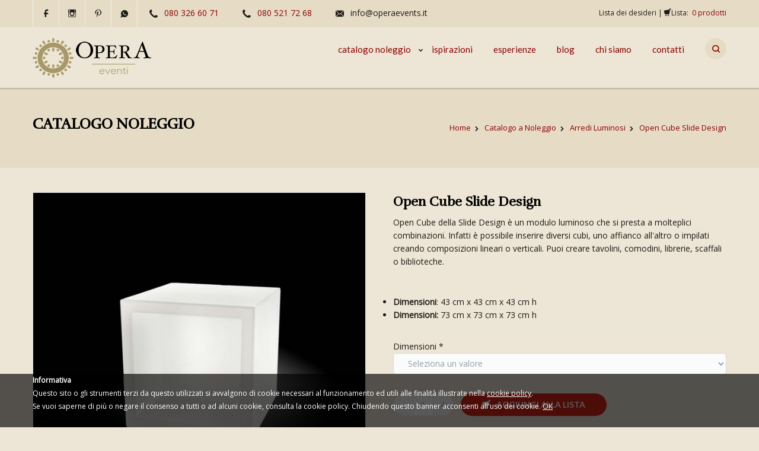

--- FILE ---
content_type: text/html; charset=UTF-8
request_url: https://operaevents.it/it/catalogo/arredi-luminosi/open-cube-slide-design.html
body_size: 7101
content:
<!DOCTYPE html>
<html lang="it">
	<head>
		<base href="https://operaevents.it/">
		<meta charset="utf-8">

		<title>Noleggio di Open Cube Slide Design - Opera Events banqueting e d'eccellenza</title>
		<meta name="description" content="Noleggio di cubi luminosi Open Cube della Slide Design per eventi. Dimensioni da 43 cm e 73 cm. Realizza tavolini, comodini, librerie, scaffali o biblioteche.">

		<meta name="author" content="Logovia s.n.c. Servizi Internet per il Turismo - http://www.logovia.it">
		<meta name="distribution" content="Global">
		<meta name="copyright" content="2017 Logovia s.n.c. Servizi Internet per il Turismo - http://www.logovia.it">
		<meta name="viewport" content="width=device-width, initial-scale=1.0">
		<meta name="p:domain_verify" content="d0316d8aa1c149e2b64989a415eef813"/>
		
		<link href="images/favicon.ico?20250212" rel="shortcut icon">
		
		<!--[if lt IE 9]>
		  <script src="//html5shim.googlecode.com/svn/trunk/html5.js"></script>
		<![endif]-->

		<link rel="stylesheet" id="ABss_form_style-css"  href="css/simple-subscribe.css" type="text/css" media="all" />
		<link rel="stylesheet" id="ABt_testimonials_shortcode-css"  href="css/testimonials_shortcode.css" type="text/css" media="all" />
		<link rel="stylesheet" id="abts_ab_tweet_scroller-css"  href="css/tweet-scroller.css" type="text/css" media="all" />
		<link rel="stylesheet" id="ABp_portfolio_shortcode-css"  href="css/portfolio_shortcode.css" type="text/css" media="all" />
		<link rel="stylesheet" id="contact-form-7-css"  href="css/contact-form.css" type="text/css" media="all" />
		<link rel="stylesheet" id="mediaelement-css"  href="css/mediaelementplayer.min.css" type="text/css" media="all" />
		<link rel="stylesheet" id="dnd_icons_default-css"  href="css/icons-default.css" type="text/css" media="all" />
		<link rel="stylesheet" id="ABdev_animo-animate-css"  href="css/animo-animate.css" type="text/css" media="all" />
		<link rel="stylesheet" id="ABdev_prettify-css"  href="css/prettify.css" type="text/css" media="all" />
		<link rel="stylesheet" id="ABdev_shortcodes-css"  href="css/dnd-shortcodes.css" type="text/css" media="all" />
		<link rel="stylesheet" id="ABdev_shortcodes_responsive-css"  href="css/responsive.css" type="text/css" media="all" />
		<link rel="stylesheet" id="rs-plugin-settings-css"  href="revslider/rs-plugin/css/settings.css" type="text/css" media="all" />
		<link rel="stylesheet" id="ABdev_icon_font-css"  href="css/fonts.css" type="text/css" media="all" />
		<link rel="stylesheet" id="font_css-css"  href="//fonts.googleapis.com/css?family=Lato%3A400%2C700%2C400italic%7COpen+Sans%3A400&amp;ver=4.0.1" type="text/css" media="all" />
		<link rel="stylesheet" href="//fonts.googleapis.com/css?family=Rufina">
		<link rel="stylesheet" id="ABdev_core_icons-css"  href="css/core_style.css" type="text/css" media="all" />
		<link rel="stylesheet" id="fancybox-css"  href="css/jquery.fancybox.css" type="text/css" media="all" />
		<link rel="stylesheet" id="nivo-css"  href="css/nivo-slider.css" type="text/css" media="all" />
		<link rel="stylesheet" id="main_css-css"  href="css/style-new.css" type="text/css" media="all" />
		<link rel="stylesheet" id="responsive_css-css"  href="css/main-responsive.css" type="text/css" media="all" />
		<link rel="stylesheet" href="css/woocommerce.css" type="text/css" media="all" />
		
		<script async src="https://www.googletagmanager.com/gtag/js?id=G-8B8HMVJTNM"></script>
		<script>
			window.dataLayer = window.dataLayer || [];
			function gtag(){dataLayer.push(arguments);}
			gtag('js', new Date());
			gtag('config', 'G-8B8HMVJTNM');
		</script>
	</head>

	<body class="single single-product woocommerce woocommerce-page">


		<header id="ABdev_main_header" class="clearfix default sticky_main_header">
			<div id="top_bar">
				<div class="container">
					<div class="row">
						<div id="header_social_info" class="span8">

							<a href="https://www.facebook.com/OperaEvents.it/" class="top_social_icon top_social_icon_facebook dnd_tooltip" title="Follow us on Facebook" target="_blank"><i class="ci_icon-facebook"></i></a>
							<a href="https://www.instagram.com/_operaevents_/" class="top_social_icon top_social_icon_instagram dnd_tooltip" title="Contact us on Instagram" target="_blank"><i class="ci_icon-instagram"></i></a>
							<a href="https://www.pinterest.com/operaevents/" class="top_social_icon top_social_icon_pinterest dnd_tooltip" title="Follow us on Pinterest" target="_blank"><i class="ci_icon-pinterest"></i></a>
							<a href="https://wa.me/+393663467326" class="top_social_icon top_social_icon_whatsapp dnd_tooltip" title="Follow us on WhatsApp" target="_blank"><i class="icon-whatsapp"></i></a>

							<div class="contact_mail_info">
								<span class="quick_contact_phone"><i class="ci_icon-phonealt"></i><a href="tel:+390803266071">080 326 60 71</a></span>
								<span class="quick_contact_phone"><i class="ci_icon-phonealt"></i><a href="tel:+390805217268">080 521 72 68</a></span>
								<span class="quick_contact_mail"><i class="ci_icon-envelope"></i><a href="mailto:info@operaevents.it">info@operaevents.it</a></span>
							</div>

						</div>

						<div id="shop_links" class="span4 right_aligned shop_nav_links">
							<!--<a href="#">Log in</a> | <a class="my_account_link" href="#">Account</a>
							|  --><a class="wishlist_link" href="#">Lista dei desideri</a>
							| <i class="ci_icon-shopping-cart"></i>Lista: 
							<a class="link_cart" href="https://operaevents.it/it/catalogo/cart.html"><span><span class="items_count">0</span> prodotti </span></a>
						</div>
					</div>
				</div>
			</div>

			<div id="logo_menu_bar">
				<div class="container">
					<div id="logo">
						<a href="https://operaevents.it/it.html"><img src="images/logo.png?20250212" alt=""></a>
					</div>

					<div class="search-toggle">
						<a class="search-icon"><i class="ci_icon-search"></i></a>
						<div id="search-container" class="search-box-wrapper hide">
							<div class="search-box">
								<div class="widget_search">
									<form name="search" id="search_header" method="post" action="https://operaevents.it/it/catalogo/ricerca.html">
										<input name="ricerca" type="text" placeholder="cerca nei prodotti" value="" required>
										<a class="submit"><i class="ci_icon-search"></i></a>
									</form>
								</div>
							</div>
						</div>
					</div>
				</div>
			</div>

			<nav><ul id="main_menu" class="">			<li class="main-menu-item menu-item normal_menu_item menu-item-has-children has_children">				<a href="https://operaevents.it/it/catalogo.html" class="menu-link main-menu-link"><span>catalogo noleggio</span></a>				<ul class="navi"><li><a href="https://operaevents.it/it/catalogo/accessori.html">Arredi e Complementi</a></li><li><a href="https://operaevents.it/it/catalogo/arredi-luminosi.html">Arredi Luminosi</a></li><li><a href="https://operaevents.it/it/catalogo/attrezzature-cucina.html">Attrezzature cucina</a></li><li><a href="https://operaevents.it/it/catalogo/bicchieri.html">Bicchieri</a></li><li><a href="https://operaevents.it/it/catalogo/corpi-illuminanti.html">Corpi illuminanti</a></li><li><a href="https://operaevents.it/it/catalogo/divani-e-sedute.html">Divani e Sedute</a></li><li><a href="https://operaevents.it/it/catalogo/elementi-riscaldanti.html">Funghi e Generatori</a></li><li><a href="https://operaevents.it/it/catalogo/gazebo-e-tendostrutture.html">Gazebo e tensostrutture</a></li><li><a href="https://operaevents.it/it/catalogo/piatti-e-sottopiatti.html">Piatti e Stoviglie</a></li><li><a href="https://operaevents.it/it/catalogo/posate.html">Posate</a></li><li><a href="https://operaevents.it/it/catalogo/sedie.html">Sedie</a></li><li><a href="https://operaevents.it/it/catalogo/complementi.html">Servizio e Buffet</a></li><li><a href="https://operaevents.it/it/catalogo/tavoli.html">Tavoli</a></li><li><a href="https://operaevents.it/it/catalogo/tovagliato.html">Tovagliato</a></li></ul>			</li>			<li class="main-menu-item menu-item normal_menu_item ">				<a href="https://operaevents.it/it/ispirazioni.html" class="menu-link main-menu-link"><span>ispirazioni</span></a>							</li>			<li class="main-menu-item menu-item normal_menu_item ">				<a href="https://operaevents.it/it/esperienze.html" class="menu-link main-menu-link"><span>esperienze</span></a>							</li>			<li class="main-menu-item menu-item normal_menu_item ">				<a href="https://operaevents.it/it/blog.html" class="menu-link main-menu-link"><span>blog</span></a>							</li>			<li class="main-menu-item menu-item normal_menu_item ">				<a href="https://operaevents.it/it/chi-siamo.html" class="menu-link main-menu-link"><span>chi siamo</span></a>							</li>			<li class="main-menu-item menu-item normal_menu_item ">				<a href="https://operaevents.it/it/contatti.html" class="menu-link main-menu-link"><span>contatti</span></a>							</li></ul></nav>

			<div id="ABdev_menu_toggle">
				<i class="ci_icon-menu"></i>
			</div>

		</header>

		<div id="ABdev_header_spacer"></div>

		<section id="title_breadcrumbs_bar">
	<div class="container clearfix">
		<div class="floatleft">
			<h1>Catalogo Noleggio</h1>
		</div>
		<div class="floatright">
			<div class="breadcrumbs"><span itemscope itemtype="https://schema.org/BreadcrumbList">
<span itemprop="itemListElement" itemscope itemtype="http://schema.org/ListItem"><a href="https://operaevents.it/it.html" itemprop="item"><span itemprop="name">Home</span></a><meta itemprop="position" content="1" /><i class="ci_icon-chevron-right"></i></span>
<span itemprop="itemListElement" itemscope itemtype="http://schema.org/ListItem"><a href="https://operaevents.it/it/catalogo.html" itemprop="item"><span itemprop="name">Catalogo a Noleggio</span></a><meta itemprop="position" content="2" /><i class="ci_icon-chevron-right"></i></span>
<span itemprop="itemListElement" itemscope itemtype="http://schema.org/ListItem"><a href="https://operaevents.it/it/catalogo/arredi-luminosi.html" itemprop="item"><span itemprop="name">Arredi Luminosi</span></a><meta itemprop="position" content="3" /><i class="ci_icon-chevron-right"></i></span>
<span itemprop="itemListElement" itemscope itemtype="http://schema.org/ListItem"><a href="https://operaevents.it/index.html" itemprop="item"><span itemprop="name">Open Cube Slide Design</span></a><meta itemprop="position" content="4" /></span>
</span>
</div>
		</div>
	</div>
</section>

<section id="incomeup_main_section" class="with_right_sidebar padding_top40">
	<div class="container">
		<div class="row">
			<div class="span12 incomeup_single_product_details">
				<div itemscope itemtype="http://schema.org/Product" id="pr_115" class="product type-product status-publish has-post-thumbnail sale shipping-taxable purchasable product-type-simple instock">

										<div class="images">
						<div class="sp-wrap">
														<a href="/thumb/1200x0x0/ecommerce_foto_prodotto/000115/open_cube_731.jpg"><img src="/thumb/600x600x1/ecommerce_foto_prodotto/000115/open_cube_731.jpg" class="attachment-full wp-post-image" alt="" itemprop="image" /></a>
														<a href="/thumb/1200x0x0/ecommerce_foto_prodotto/000115/open_cube_slide.png"><img src="/thumb/600x600x1/ecommerce_foto_prodotto/000115/open_cube_slide.png" class="attachment-full wp-post-image" alt="" itemprop="image" /></a>
														<a href="/thumb/1200x0x0/ecommerce_foto_prodotto/000115/opencube_43_slide.jpg"><img src="/thumb/600x600x1/ecommerce_foto_prodotto/000115/opencube_43_slide.jpg" class="attachment-full wp-post-image" alt="" itemprop="image" /></a>
													</div>
						<div id="test"></div>
					</div>
					
					<div class="summary entry-summary">
						<h1 itemprop="name" class="product_title entry-title">Open Cube Slide Design</h1>

						<div itemprop="description"><p>Open Cube della Slide Design è un modulo luminoso che si presta a molteplici combinazioni. Infatti è possibile inserire diversi cubi, uno affianco all'altro o impilati creando composizioni lineari o verticali. Puoi creare tavolini, comodini, librerie, scaffali o biblioteche. <br /><br /></p>
<ul>
<li><strong>Dimensioni</strong>: 43 cm x 43 cm x 43 cm h</li>
<li><strong>Dimensioni:</strong> 73 cm x 73 cm x 73 cm h</li>
</ul></div>
						
<div itemprop="review" itemtype="http://schema.org/Review" itemscope>
	<div itemprop="author" itemtype="http://schema.org/Person" itemscope>
		<meta itemprop="name" content="Opera Events" />
	</div>
	<div itemprop="reviewRating" itemtype="http://schema.org/Rating" itemscope>
		<meta itemprop="ratingValue" content="5" />
		<meta itemprop="bestRating" content="5" />
	</div>
</div>
						
						<form class="cart" method="post" action="https://operaevents.it/it/catalogo/cart_prodotto.html">
							
							<input type="hidden" name="url" value="/it/catalogo/arredi-luminosi/open-cube-slide-design.html">
							<input type="hidden" name="prodotto" value="115">
							
														
																<label for="attributo_3">Dimensioni <span class="required">*</span></label>
									<select id="attributo_3" name="attributo[3]" >
										<option value="">Seleziona un valore</option>
																			<option value="33" >43</option>
																			<option value="34" >73</option>
																		</select>
									<span class="clear " style="height:20px;display:block;"></span>
														
							
							<label class="quantity_label">Quantità</label>
							<div class="quantity buttons_added">
								<input type="button" value="-" class="minus">
								<input type="number" step="1" min="1" name="qty" value="1" class="input-text qty text" required>
								<input type="button" value="+" class="plus">
							</div>
							
							
							<button type="submit" name="add" class="single_add_to_cart_button button alt"><i class="ci_icon-shopping-cart"></i>Aggiungi alla lista</button>
							
						</form>


						<p id="incomeup_woo_product_share">
							Share: 
							<a target="_blank" class="product_share_facebook dnd_tooltip" title="Share on Facebook" href="https://www.facebook.com/sharer/sharer.php?u=https%3A%2F%2Foperaevents.it%2Fit%2Fcatalogo%2Farredi-luminosi%2Fopen-cube-slide-design.html"><i class="ci_icon-facebook"></i></a>
							<a target="_blank" class="product_share_twitter dnd_tooltip" title="Share on Twitter" href="https://twitter.com/home?status=https%3A%2F%2Foperaevents.it%2Fit%2Fcatalogo%2Farredi-luminosi%2Fopen-cube-slide-design.html"><i class="ci_icon-twitter"></i></a>
							<a target="_blank" class="product_share_googleplus dnd_tooltip" title="Share on Google+" href="https://plus.google.com/share?url=https%3A%2F%2Foperaevents.it%2Fit%2Fcatalogo%2Farredi-luminosi%2Fopen-cube-slide-design.html"><i class="ci_icon-googleplus"></i></a>
							<a target="_blank" class="product_share_pinterest dnd_tooltip" title="Share on Pinterest" href="http://pinterest.com/pin/create/link/?url=https%3A%2F%2Foperaevents.it%2Fit%2Fcatalogo%2Farredi-luminosi%2Fopen-cube-slide-design.html"><i class="ci_icon-pinterest"></i></a>
						</p>
					</div>

										<div class="related products woocommerce-tabs clearfix">
						<h3 class="related_title">Prodotti Correlati</h3>
						<ul class="products">
																					<li class="product ">
								<div class="products_loop_image_wrapper">
									<div class="product_images_inner_wrapper">
																				<div class="products_loop_image_main">
											<a href="https://operaevents.it/it/catalogo/arredi-luminosi/i-pot-light.html"><img src="/thumb/271x271x1/ecommerce_foto_prodotto/000120/I_pot_light1.jpg" class="attachment-full wp-post-image" alt=""/></a>
										</div>
																				<div class="products_loop_image_secondary">
											<a href="https://operaevents.it/it/catalogo/arredi-luminosi/i-pot-light.html"><img src="/thumb/271x271x1/ecommerce_foto_prodotto/000120/I_pot_light1.jpg" class="attachment-full" alt=""/></a>
										</div>
																			</div>
									<div class="product_loop_hover_rating">
										<div class="yith-wcwl-add-to-wishlist add-to-wishlist-product-grid">
											<div class="yith-wcwl-add-button show">
												<a href="" class="add_to_wishlist add_to_wishlist_on_grid dnd_tooltip" data-gravity="s" title="Aggiungi" data-product-id="3888" data-product-type="simple">Aggiungi alla lista dei desideri</a>
											</div>
											<div class="yith-wcwl-wishlistaddedbrowse hide dnd_tooltip" data-gravity="s" style="display:none;" title="Aggiunto">
												<a href="#">Aggiuto alla lista dei desideri</a>
											</div>
											<div class="yith-wcwl-wishlistexistsbrowse hide dnd_tooltip" data-gravity="s" title="Già presente" style="display:none">
												<a href="#">Già presente nella lista dei desideri</a>
											</div>
											<div style="clear:both"></div>
											<div class="yith-wcwl-wishlistaddresponse"></div>
										</div>
										<a class="add_cart_wishlist add_to_cart_ajax add-to-cart dnd_tooltip" data-gravity="s" rel="nofollow" href="#" data-product_id="3888" title="Add to cart" data-added_title="Added to cart, add more"><i class="ci_icon-shopping-cart"></i></a>
									</div>
								</div>
								<div class="grid_title_wrapper">
									<h3><a href="https://operaevents.it/it/catalogo/arredi-luminosi/i-pot-light.html">I-Pot Light Slide Design</a></h3>
								</div>
							</li>
																												<li class="product ">
								<div class="products_loop_image_wrapper">
									<div class="product_images_inner_wrapper">
																				<div class="products_loop_image_main">
											<a href="https://operaevents.it/it/catalogo/arredi-luminosi/fizz-table-top-light.html"><img src="/thumb/271x271x1/ecommerce_foto_prodotto/000119/fizz_table_top1.jpg" class="attachment-full wp-post-image" alt=""/></a>
										</div>
																				<div class="products_loop_image_secondary">
											<a href="https://operaevents.it/it/catalogo/arredi-luminosi/fizz-table-top-light.html"><img src="/thumb/271x271x1/ecommerce_foto_prodotto/000119/fizz_table_slide_operaevents.jpg" class="attachment-full" alt=""/></a>
										</div>
																			</div>
									<div class="product_loop_hover_rating">
										<div class="yith-wcwl-add-to-wishlist add-to-wishlist-product-grid">
											<div class="yith-wcwl-add-button show">
												<a href="" class="add_to_wishlist add_to_wishlist_on_grid dnd_tooltip" data-gravity="s" title="Aggiungi" data-product-id="3888" data-product-type="simple">Aggiungi alla lista dei desideri</a>
											</div>
											<div class="yith-wcwl-wishlistaddedbrowse hide dnd_tooltip" data-gravity="s" style="display:none;" title="Aggiunto">
												<a href="#">Aggiuto alla lista dei desideri</a>
											</div>
											<div class="yith-wcwl-wishlistexistsbrowse hide dnd_tooltip" data-gravity="s" title="Già presente" style="display:none">
												<a href="#">Già presente nella lista dei desideri</a>
											</div>
											<div style="clear:both"></div>
											<div class="yith-wcwl-wishlistaddresponse"></div>
										</div>
										<a class="add_cart_wishlist add_to_cart_ajax add-to-cart dnd_tooltip" data-gravity="s" rel="nofollow" href="#" data-product_id="3888" title="Add to cart" data-added_title="Added to cart, add more"><i class="ci_icon-shopping-cart"></i></a>
									</div>
								</div>
								<div class="grid_title_wrapper">
									<h3><a href="https://operaevents.it/it/catalogo/arredi-luminosi/fizz-table-top-light.html">Fizzz Table TOP Light Slide Design</a></h3>
								</div>
							</li>
																												<li class="product ">
								<div class="products_loop_image_wrapper">
									<div class="product_images_inner_wrapper">
																				<div class="products_loop_image_main">
											<a href="https://operaevents.it/it/catalogo/arredi-luminosi/gio-piatto-light.html"><img src="/thumb/271x271x1/ecommerce_foto_prodotto/000118/Giò_piatto1.jpg" class="attachment-full wp-post-image" alt=""/></a>
										</div>
																				<div class="products_loop_image_secondary">
											<a href="https://operaevents.it/it/catalogo/arredi-luminosi/gio-piatto-light.html"><img src="/thumb/271x271x1/ecommerce_foto_prodotto/000118/Giò_piatto1.jpg" class="attachment-full" alt=""/></a>
										</div>
																			</div>
									<div class="product_loop_hover_rating">
										<div class="yith-wcwl-add-to-wishlist add-to-wishlist-product-grid">
											<div class="yith-wcwl-add-button show">
												<a href="" class="add_to_wishlist add_to_wishlist_on_grid dnd_tooltip" data-gravity="s" title="Aggiungi" data-product-id="3888" data-product-type="simple">Aggiungi alla lista dei desideri</a>
											</div>
											<div class="yith-wcwl-wishlistaddedbrowse hide dnd_tooltip" data-gravity="s" style="display:none;" title="Aggiunto">
												<a href="#">Aggiuto alla lista dei desideri</a>
											</div>
											<div class="yith-wcwl-wishlistexistsbrowse hide dnd_tooltip" data-gravity="s" title="Già presente" style="display:none">
												<a href="#">Già presente nella lista dei desideri</a>
											</div>
											<div style="clear:both"></div>
											<div class="yith-wcwl-wishlistaddresponse"></div>
										</div>
										<a class="add_cart_wishlist add_to_cart_ajax add-to-cart dnd_tooltip" data-gravity="s" rel="nofollow" href="#" data-product_id="3888" title="Add to cart" data-added_title="Added to cart, add more"><i class="ci_icon-shopping-cart"></i></a>
									</div>
								</div>
								<div class="grid_title_wrapper">
									<h3><a href="https://operaevents.it/it/catalogo/arredi-luminosi/gio-piatto-light.html">Giò piatto Light Slide Design</a></h3>
								</div>
							</li>
																												<li class="product last">
								<div class="products_loop_image_wrapper">
									<div class="product_images_inner_wrapper">
																				<div class="products_loop_image_main">
											<a href="https://operaevents.it/it/catalogo/arredi-luminosi/lampada-globo-slide-design.html"><img src="/thumb/271x271x1/ecommerce_foto_prodotto/000117/globo_30.jpg" class="attachment-full wp-post-image" alt=""/></a>
										</div>
																				<div class="products_loop_image_secondary">
											<a href="https://operaevents.it/it/catalogo/arredi-luminosi/lampada-globo-slide-design.html"><img src="/thumb/271x271x1/ecommerce_foto_prodotto/000117/globo_30.jpg" class="attachment-full" alt=""/></a>
										</div>
																			</div>
									<div class="product_loop_hover_rating">
										<div class="yith-wcwl-add-to-wishlist add-to-wishlist-product-grid">
											<div class="yith-wcwl-add-button show">
												<a href="" class="add_to_wishlist add_to_wishlist_on_grid dnd_tooltip" data-gravity="s" title="Aggiungi" data-product-id="3888" data-product-type="simple">Aggiungi alla lista dei desideri</a>
											</div>
											<div class="yith-wcwl-wishlistaddedbrowse hide dnd_tooltip" data-gravity="s" style="display:none;" title="Aggiunto">
												<a href="#">Aggiuto alla lista dei desideri</a>
											</div>
											<div class="yith-wcwl-wishlistexistsbrowse hide dnd_tooltip" data-gravity="s" title="Già presente" style="display:none">
												<a href="#">Già presente nella lista dei desideri</a>
											</div>
											<div style="clear:both"></div>
											<div class="yith-wcwl-wishlistaddresponse"></div>
										</div>
										<a class="add_cart_wishlist add_to_cart_ajax add-to-cart dnd_tooltip" data-gravity="s" rel="nofollow" href="#" data-product_id="3888" title="Add to cart" data-added_title="Added to cart, add more"><i class="ci_icon-shopping-cart"></i></a>
									</div>
								</div>
								<div class="grid_title_wrapper">
									<h3><a href="https://operaevents.it/it/catalogo/arredi-luminosi/lampada-globo-slide-design.html">Globo Slide Design</a></h3>
								</div>
							</li>
																																										<li class="product ">
								<div class="products_loop_image_wrapper">
									<div class="product_images_inner_wrapper">
																				<div class="products_loop_image_main">
											<a href="https://operaevents.it/it/catalogo/arredi-luminosi/cubo-slide-design.html"><img src="/thumb/271x271x1/ecommerce_foto_prodotto/000114/cubo_401.jpg" class="attachment-full wp-post-image" alt=""/></a>
										</div>
																				<div class="products_loop_image_secondary">
											<a href="https://operaevents.it/it/catalogo/arredi-luminosi/cubo-slide-design.html"><img src="/thumb/271x271x1/ecommerce_foto_prodotto/000114/cubo_slide.png" class="attachment-full" alt=""/></a>
										</div>
																			</div>
									<div class="product_loop_hover_rating">
										<div class="yith-wcwl-add-to-wishlist add-to-wishlist-product-grid">
											<div class="yith-wcwl-add-button show">
												<a href="" class="add_to_wishlist add_to_wishlist_on_grid dnd_tooltip" data-gravity="s" title="Aggiungi" data-product-id="3888" data-product-type="simple">Aggiungi alla lista dei desideri</a>
											</div>
											<div class="yith-wcwl-wishlistaddedbrowse hide dnd_tooltip" data-gravity="s" style="display:none;" title="Aggiunto">
												<a href="#">Aggiuto alla lista dei desideri</a>
											</div>
											<div class="yith-wcwl-wishlistexistsbrowse hide dnd_tooltip" data-gravity="s" title="Già presente" style="display:none">
												<a href="#">Già presente nella lista dei desideri</a>
											</div>
											<div style="clear:both"></div>
											<div class="yith-wcwl-wishlistaddresponse"></div>
										</div>
										<a class="add_cart_wishlist add_to_cart_ajax add-to-cart dnd_tooltip" data-gravity="s" rel="nofollow" href="#" data-product_id="3888" title="Add to cart" data-added_title="Added to cart, add more"><i class="ci_icon-shopping-cart"></i></a>
									</div>
								</div>
								<div class="grid_title_wrapper">
									<h3><a href="https://operaevents.it/it/catalogo/arredi-luminosi/cubo-slide-design.html">Cubo Slide Design</a></h3>
								</div>
							</li>
																												<li class="product ">
								<div class="products_loop_image_wrapper">
									<div class="product_images_inner_wrapper">
																				<div class="products_loop_image_main">
											<a href="https://operaevents.it/it/catalogo/arredi-luminosi/pivot.html"><img src="/thumb/271x271x1/ecommerce_foto_prodotto/000113/pivot1.jpg" class="attachment-full wp-post-image" alt=""/></a>
										</div>
																				<div class="products_loop_image_secondary">
											<a href="https://operaevents.it/it/catalogo/arredi-luminosi/pivot.html"><img src="/thumb/271x271x1/ecommerce_foto_prodotto/000113/floor-lamp-pivot-1.jpg" class="attachment-full" alt=""/></a>
										</div>
																			</div>
									<div class="product_loop_hover_rating">
										<div class="yith-wcwl-add-to-wishlist add-to-wishlist-product-grid">
											<div class="yith-wcwl-add-button show">
												<a href="" class="add_to_wishlist add_to_wishlist_on_grid dnd_tooltip" data-gravity="s" title="Aggiungi" data-product-id="3888" data-product-type="simple">Aggiungi alla lista dei desideri</a>
											</div>
											<div class="yith-wcwl-wishlistaddedbrowse hide dnd_tooltip" data-gravity="s" style="display:none;" title="Aggiunto">
												<a href="#">Aggiuto alla lista dei desideri</a>
											</div>
											<div class="yith-wcwl-wishlistexistsbrowse hide dnd_tooltip" data-gravity="s" title="Già presente" style="display:none">
												<a href="#">Già presente nella lista dei desideri</a>
											</div>
											<div style="clear:both"></div>
											<div class="yith-wcwl-wishlistaddresponse"></div>
										</div>
										<a class="add_cart_wishlist add_to_cart_ajax add-to-cart dnd_tooltip" data-gravity="s" rel="nofollow" href="#" data-product_id="3888" title="Add to cart" data-added_title="Added to cart, add more"><i class="ci_icon-shopping-cart"></i></a>
									</div>
								</div>
								<div class="grid_title_wrapper">
									<h3><a href="https://operaevents.it/it/catalogo/arredi-luminosi/pivot.html">Pivot Slide Design</a></h3>
								</div>
							</li>
																												<li class="product ">
								<div class="products_loop_image_wrapper">
									<div class="product_images_inner_wrapper">
																				<div class="products_loop_image_main">
											<a href="https://operaevents.it/it/catalogo/arredi-luminosi/gio-wind.html"><img src="/thumb/271x271x1/ecommerce_foto_prodotto/000112/Giò_wind1.jpg" class="attachment-full wp-post-image" alt=""/></a>
										</div>
																				<div class="products_loop_image_secondary">
											<a href="https://operaevents.it/it/catalogo/arredi-luminosi/gio-wind.html"><img src="/thumb/271x271x1/ecommerce_foto_prodotto/000112/Giò_wind1.jpg" class="attachment-full" alt=""/></a>
										</div>
																			</div>
									<div class="product_loop_hover_rating">
										<div class="yith-wcwl-add-to-wishlist add-to-wishlist-product-grid">
											<div class="yith-wcwl-add-button show">
												<a href="" class="add_to_wishlist add_to_wishlist_on_grid dnd_tooltip" data-gravity="s" title="Aggiungi" data-product-id="3888" data-product-type="simple">Aggiungi alla lista dei desideri</a>
											</div>
											<div class="yith-wcwl-wishlistaddedbrowse hide dnd_tooltip" data-gravity="s" style="display:none;" title="Aggiunto">
												<a href="#">Aggiuto alla lista dei desideri</a>
											</div>
											<div class="yith-wcwl-wishlistexistsbrowse hide dnd_tooltip" data-gravity="s" title="Già presente" style="display:none">
												<a href="#">Già presente nella lista dei desideri</a>
											</div>
											<div style="clear:both"></div>
											<div class="yith-wcwl-wishlistaddresponse"></div>
										</div>
										<a class="add_cart_wishlist add_to_cart_ajax add-to-cart dnd_tooltip" data-gravity="s" rel="nofollow" href="#" data-product_id="3888" title="Add to cart" data-added_title="Added to cart, add more"><i class="ci_icon-shopping-cart"></i></a>
									</div>
								</div>
								<div class="grid_title_wrapper">
									<h3><a href="https://operaevents.it/it/catalogo/arredi-luminosi/gio-wind.html">Giò Wind Slide Design</a></h3>
								</div>
							</li>
																												<li class="product last">
								<div class="products_loop_image_wrapper">
									<div class="product_images_inner_wrapper">
																				<div class="products_loop_image_main">
											<a href="https://operaevents.it/it/catalogo/arredi-luminosi/bancone-angolare-luminoso-jumbo-corner.html"><img src="/thumb/271x271x1/ecommerce_foto_prodotto/000111/Jumbo_corner_slide1.jpg" class="attachment-full wp-post-image" alt=""/></a>
										</div>
																				<div class="products_loop_image_secondary">
											<a href="https://operaevents.it/it/catalogo/arredi-luminosi/bancone-angolare-luminoso-jumbo-corner.html"><img src="/thumb/271x271x1/ecommerce_foto_prodotto/000111/bar-counter-jumbo-corner-1.jpg" class="attachment-full" alt=""/></a>
										</div>
																			</div>
									<div class="product_loop_hover_rating">
										<div class="yith-wcwl-add-to-wishlist add-to-wishlist-product-grid">
											<div class="yith-wcwl-add-button show">
												<a href="" class="add_to_wishlist add_to_wishlist_on_grid dnd_tooltip" data-gravity="s" title="Aggiungi" data-product-id="3888" data-product-type="simple">Aggiungi alla lista dei desideri</a>
											</div>
											<div class="yith-wcwl-wishlistaddedbrowse hide dnd_tooltip" data-gravity="s" style="display:none;" title="Aggiunto">
												<a href="#">Aggiuto alla lista dei desideri</a>
											</div>
											<div class="yith-wcwl-wishlistexistsbrowse hide dnd_tooltip" data-gravity="s" title="Già presente" style="display:none">
												<a href="#">Già presente nella lista dei desideri</a>
											</div>
											<div style="clear:both"></div>
											<div class="yith-wcwl-wishlistaddresponse"></div>
										</div>
										<a class="add_cart_wishlist add_to_cart_ajax add-to-cart dnd_tooltip" data-gravity="s" rel="nofollow" href="#" data-product_id="3888" title="Add to cart" data-added_title="Added to cart, add more"><i class="ci_icon-shopping-cart"></i></a>
									</div>
								</div>
								<div class="grid_title_wrapper">
									<h3><a href="https://operaevents.it/it/catalogo/arredi-luminosi/bancone-angolare-luminoso-jumbo-corner.html">Bancone luminoso Jumbo Corner Slide Design</a></h3>
								</div>
							</li>
																												<li class="product ">
								<div class="products_loop_image_wrapper">
									<div class="product_images_inner_wrapper">
																				<div class="products_loop_image_main">
											<a href="https://operaevents.it/it/catalogo/arredi-luminosi/x-pot-light.html"><img src="/thumb/271x271x1/ecommerce_foto_prodotto/000110/x_pot_light1.jpg" class="attachment-full wp-post-image" alt=""/></a>
										</div>
																				<div class="products_loop_image_secondary">
											<a href="https://operaevents.it/it/catalogo/arredi-luminosi/x-pot-light.html"><img src="/thumb/271x271x1/ecommerce_foto_prodotto/000110/x_pot_slide_2.png" class="attachment-full" alt=""/></a>
										</div>
																			</div>
									<div class="product_loop_hover_rating">
										<div class="yith-wcwl-add-to-wishlist add-to-wishlist-product-grid">
											<div class="yith-wcwl-add-button show">
												<a href="" class="add_to_wishlist add_to_wishlist_on_grid dnd_tooltip" data-gravity="s" title="Aggiungi" data-product-id="3888" data-product-type="simple">Aggiungi alla lista dei desideri</a>
											</div>
											<div class="yith-wcwl-wishlistaddedbrowse hide dnd_tooltip" data-gravity="s" style="display:none;" title="Aggiunto">
												<a href="#">Aggiuto alla lista dei desideri</a>
											</div>
											<div class="yith-wcwl-wishlistexistsbrowse hide dnd_tooltip" data-gravity="s" title="Già presente" style="display:none">
												<a href="#">Già presente nella lista dei desideri</a>
											</div>
											<div style="clear:both"></div>
											<div class="yith-wcwl-wishlistaddresponse"></div>
										</div>
										<a class="add_cart_wishlist add_to_cart_ajax add-to-cart dnd_tooltip" data-gravity="s" rel="nofollow" href="#" data-product_id="3888" title="Add to cart" data-added_title="Added to cart, add more"><i class="ci_icon-shopping-cart"></i></a>
									</div>
								</div>
								<div class="grid_title_wrapper">
									<h3><a href="https://operaevents.it/it/catalogo/arredi-luminosi/x-pot-light.html">X-Pot Light Slide Design</a></h3>
								</div>
							</li>
																												<li class="product ">
								<div class="products_loop_image_wrapper">
									<div class="product_images_inner_wrapper">
																				<div class="products_loop_image_main">
											<a href="https://operaevents.it/it/catalogo/arredi-luminosi/jumbo-bar.html"><img src="/thumb/271x271x1/ecommerce_foto_prodotto/000109/Jumbo_bar_slide1.jpg" class="attachment-full wp-post-image" alt=""/></a>
										</div>
																				<div class="products_loop_image_secondary">
											<a href="https://operaevents.it/it/catalogo/arredi-luminosi/jumbo-bar.html"><img src="/thumb/271x271x1/ecommerce_foto_prodotto/000109/bar-counter-jumbo-12.jpg" class="attachment-full" alt=""/></a>
										</div>
																			</div>
									<div class="product_loop_hover_rating">
										<div class="yith-wcwl-add-to-wishlist add-to-wishlist-product-grid">
											<div class="yith-wcwl-add-button show">
												<a href="" class="add_to_wishlist add_to_wishlist_on_grid dnd_tooltip" data-gravity="s" title="Aggiungi" data-product-id="3888" data-product-type="simple">Aggiungi alla lista dei desideri</a>
											</div>
											<div class="yith-wcwl-wishlistaddedbrowse hide dnd_tooltip" data-gravity="s" style="display:none;" title="Aggiunto">
												<a href="#">Aggiuto alla lista dei desideri</a>
											</div>
											<div class="yith-wcwl-wishlistexistsbrowse hide dnd_tooltip" data-gravity="s" title="Già presente" style="display:none">
												<a href="#">Già presente nella lista dei desideri</a>
											</div>
											<div style="clear:both"></div>
											<div class="yith-wcwl-wishlistaddresponse"></div>
										</div>
										<a class="add_cart_wishlist add_to_cart_ajax add-to-cart dnd_tooltip" data-gravity="s" rel="nofollow" href="#" data-product_id="3888" title="Add to cart" data-added_title="Added to cart, add more"><i class="ci_icon-shopping-cart"></i></a>
									</div>
								</div>
								<div class="grid_title_wrapper">
									<h3><a href="https://operaevents.it/it/catalogo/arredi-luminosi/jumbo-bar.html">Bancone luminoso Jumbo Bar Slide Design</a></h3>
								</div>
							</li>
																												<li class="product ">
								<div class="products_loop_image_wrapper">
									<div class="product_images_inner_wrapper">
																				<div class="products_loop_image_main">
											<a href="https://operaevents.it/it/catalogo/arredi-luminosi/bancone-luminoso-snack-bar-slide.html"><img src="/thumb/271x271x1/ecommerce_foto_prodotto/000006/Snack_bar_slide1.jpg" class="attachment-full wp-post-image" alt=""/></a>
										</div>
																				<div class="products_loop_image_secondary">
											<a href="https://operaevents.it/it/catalogo/arredi-luminosi/bancone-luminoso-snack-bar-slide.html"><img src="/thumb/271x271x1/ecommerce_foto_prodotto/000006/snack_bar_opera_slide.png" class="attachment-full" alt=""/></a>
										</div>
																			</div>
									<div class="product_loop_hover_rating">
										<div class="yith-wcwl-add-to-wishlist add-to-wishlist-product-grid">
											<div class="yith-wcwl-add-button show">
												<a href="" class="add_to_wishlist add_to_wishlist_on_grid dnd_tooltip" data-gravity="s" title="Aggiungi" data-product-id="3888" data-product-type="simple">Aggiungi alla lista dei desideri</a>
											</div>
											<div class="yith-wcwl-wishlistaddedbrowse hide dnd_tooltip" data-gravity="s" style="display:none;" title="Aggiunto">
												<a href="#">Aggiuto alla lista dei desideri</a>
											</div>
											<div class="yith-wcwl-wishlistexistsbrowse hide dnd_tooltip" data-gravity="s" title="Già presente" style="display:none">
												<a href="#">Già presente nella lista dei desideri</a>
											</div>
											<div style="clear:both"></div>
											<div class="yith-wcwl-wishlistaddresponse"></div>
										</div>
										<a class="add_cart_wishlist add_to_cart_ajax add-to-cart dnd_tooltip" data-gravity="s" rel="nofollow" href="#" data-product_id="3888" title="Add to cart" data-added_title="Added to cart, add more"><i class="ci_icon-shopping-cart"></i></a>
									</div>
								</div>
								<div class="grid_title_wrapper">
									<h3><a href="https://operaevents.it/it/catalogo/arredi-luminosi/bancone-luminoso-snack-bar-slide.html">Bancone luminoso Snack Bar Slide Design</a></h3>
								</div>
							</li>
																												<li class="product last">
								<div class="products_loop_image_wrapper">
									<div class="product_images_inner_wrapper">
																				<div class="products_loop_image_main">
											<a href="https://operaevents.it/it/catalogo/arredi-luminosi/seduta-luminosa-snake-slide.html"><img src="/thumb/271x271x1/ecommerce_foto_prodotto/000005/snake_slide_opera.png" class="attachment-full wp-post-image" alt=""/></a>
										</div>
																				<div class="products_loop_image_secondary">
											<a href="https://operaevents.it/it/catalogo/arredi-luminosi/seduta-luminosa-snake-slide.html"><img src="/thumb/271x271x1/ecommerce_foto_prodotto/000005/snake_slide.png" class="attachment-full" alt=""/></a>
										</div>
																			</div>
									<div class="product_loop_hover_rating">
										<div class="yith-wcwl-add-to-wishlist add-to-wishlist-product-grid">
											<div class="yith-wcwl-add-button show">
												<a href="" class="add_to_wishlist add_to_wishlist_on_grid dnd_tooltip" data-gravity="s" title="Aggiungi" data-product-id="3888" data-product-type="simple">Aggiungi alla lista dei desideri</a>
											</div>
											<div class="yith-wcwl-wishlistaddedbrowse hide dnd_tooltip" data-gravity="s" style="display:none;" title="Aggiunto">
												<a href="#">Aggiuto alla lista dei desideri</a>
											</div>
											<div class="yith-wcwl-wishlistexistsbrowse hide dnd_tooltip" data-gravity="s" title="Già presente" style="display:none">
												<a href="#">Già presente nella lista dei desideri</a>
											</div>
											<div style="clear:both"></div>
											<div class="yith-wcwl-wishlistaddresponse"></div>
										</div>
										<a class="add_cart_wishlist add_to_cart_ajax add-to-cart dnd_tooltip" data-gravity="s" rel="nofollow" href="#" data-product_id="3888" title="Add to cart" data-added_title="Added to cart, add more"><i class="ci_icon-shopping-cart"></i></a>
									</div>
								</div>
								<div class="grid_title_wrapper">
									<h3><a href="https://operaevents.it/it/catalogo/arredi-luminosi/seduta-luminosa-snake-slide.html">Seduta luminosa Snake Slide Design</a></h3>
								</div>
							</li>
																				</ul>
					</div>
										
				</div>
			</div>
		</div>
	</div>
</section>
		<footer id="ABdev_main_footer">
			<div id="footer_columns">
				<div class="container">
					<div class="row">
						<div class="span3 clearfix">
							<div id="text-2" class="widget widget_text">
								<h3 class="footer-widget-heading">CHI SIAMO</h3>
								<div class="textwidget">
									<strong>Opera events</strong> è un'azienda specializzata nel noleggio e la vendita di attrezzature per rendere il catering, il meeting, il convegno, e soprattutto il matrimonio un evento davvero unico e personalizzato.<br><br>
									<a href="https://operaevents.it/it/chi-siamo.html" class="footer_text_readmore">Scopri di più<i class="icon-chevron-right"></i></a>
								</div>
							</div>
							<div id="text-5" class="widget widget_text">

								<div class="textwidget">
									<div class="sidebar_social">
										<div class="dnd_follow_us">
											<a href="https://www.facebook.com/OperaEvents.it/" class="dnd_socialicon dnd_socialicon_facebook dnd_tooltip" title="Follow us on Facebook" target="_blank"><i class="ci_icon-facebook"></i></a>
											<a href="https://www.instagram.com/_operaevents_/" class="dnd_socialicon dnd_socialicon_instagram dnd_tooltip" title="Contact us on Instagram" target="_blank"><i class="ci_icon-instagram"></i></a>
											<a href="https://www.pinterest.com/operaevents/" class="dnd_socialicon dnd_socialicon_pinterest dnd_tooltip" title="Follow us on Pinterest" target="_blank"><i class="ci_icon-pinterest"></i></a>
											<a href="https://wa.me/+393663467326" class="dnd_socialicon dnd_socialicon_whatsapp dnd_tooltip" title="Follow us on WhatsApp" target="_blank"><i class="icon-whatsapp"></i></a>
										</div>
									</div>
								</div>
							</div>
						</div>

												<div class="span3 clearfix">
							<div id="rpwe_widget-4" class="widget rpwe_widget recent-posts-extended">
								<h3 class="footer-widget-heading">DAL BLOG</h3>
								<div  class="rpwe-block">
									<ul class="rpwe-ul">

																				<li class="rpwe-li rpwe-clearfix">
																						<a href="https://operaevents.it/it/blog/matrimonio-alle-porte-tutte-le-misure-per-il-contenimento-del-covid-19-per-una-cerimonia-in-totale-sicurezza.html"  rel="bookmark">
												<img class="rpwe-alignleft rpwe-thumb" src="/thumb/70x70x1/contenuto_foto/000085/Fb_Post_Covid-Wedding.jpg" alt="">
											</a>
																						<h3 class="rpwe-title"><a href="https://operaevents.it/it/blog/matrimonio-alle-porte-tutte-le-misure-per-il-contenimento-del-covid-19-per-una-cerimonia-in-totale-sicurezza.html" title="" rel="bookmark">Matrimonio alle porte? Aggiornamento per il contenimento del Covid-19 per una cerimonia in totale sicurezza</a></h3>
											<br>
											<time  class="rpwe-time published">24 maggio 2021</time>
										</li>
																				<li class="rpwe-li rpwe-clearfix">
																						<a href="https://operaevents.it/it/blog/riparti-in-sicurezza.html"  rel="bookmark">
												<img class="rpwe-alignleft rpwe-thumb" src="/thumb/70x70x1/contenuto_foto/000084/LOGO_WEB_150x_r1_c11.jpg" alt="">
											</a>
																						<h3 class="rpwe-title"><a href="https://operaevents.it/it/blog/riparti-in-sicurezza.html" title="" rel="bookmark">Riparti in sicurezza!</a></h3>
											<br>
											<time  class="rpwe-time published">29 maggio 2020</time>
										</li>
																				<li class="rpwe-li rpwe-clearfix">
																						<a href="https://operaevents.it/it/blog/lo-stile-shabby-chic-matrimoni-ed-eventi-2019.html"  rel="bookmark">
												<img class="rpwe-alignleft rpwe-thumb" src="/thumb/70x70x1/contenuto_foto/000083/Lo_stile_Shabby_Chic_matrimoni_ed_eventi_2019.JPG" alt="">
											</a>
																						<h3 class="rpwe-title"><a href="https://operaevents.it/it/blog/lo-stile-shabby-chic-matrimoni-ed-eventi-2019.html" title="" rel="bookmark">Lo stile Shabby Chic: matrimoni ed eventi 2019</a></h3>
											<br>
											<time  class="rpwe-time published">02 agosto 2019</time>
										</li>
										
									</ul>
								</div>
							</div>
						</div>
						
						<div class="span3 clearfix">
							<div id="nav_menu-4" class="widget widget_nav_menu">
								<h3 class="footer-widget-heading">SCOPRI</h3>
								<div class="menu-widget-footer-links-container">
									<ul id="menu-widget-footer-links" class="menu">
										<li><a href="https://operaevents.it/it/catalogo.html">Catalogo</a></li>
										<li><a href="https://operaevents.it/it/ispirazioni.html">Ispirazioni</a></li>
										<li><a href="https://operaevents.it/it/esperienze.html">Esperienza</a></li>
										<li><a href="https://operaevents.it/it/servizi.html">Servizi</a></li>
									</ul>
								</div>
							</div>
						</div>

						<div class="span3 clearfix">
							<div id="contact-info-2" class="widget contact-info">
								<h3 class="footer-widget-heading">Opera Events</h3>
								<div class="contact_info_widget">
									<p><i class="ci_icon-envelope"></i><a href="mailto:info@operaevents.it">info@operaevents.it</a></p>
									<p>
										<i class="ci_icon-phonealt"></i>tel/fax <a href="tel:+390803266071">080 326 60 71</a><br>
										tel <a href="tel:+390805217268">080 521 72 68</a>
									</p>
									<p>
										<i class="ci_icon-home"></i>SP Matera, 53 <br>via Gioacchino Belli, 52<br> 
										Gravina in Puglia (Ba)									</p>
								</div>
							</div>
						</div>
					</div>
				</div>
			</div>

			<div id="footer_copyright">
				<div class="container">
					<div class="row">
						<div class="span7 footer_copyright">
							© Copyright Group Opera SRL - P.Iva 08660280721  - Tutti i diritti riservati
						</div>
						<div id="footer_menu" class="span5">
							<ul id="footer_menu_inner" class="">
								<li class="menu-item "><a href="https://operaevents.it/it/privacy.html">Cookies Policy</a></li>
								<li class="menu-item "><em>web dev</em> <a href="http://www.logovia.it/" target="_blank">logovia</a></li>
							</ul>
						</div>
					</div>
				</div>
			</div>
		</footer>
		<div id="cookie_banner" style="bottom:0; position:fixed; background:rgba(0,0,0,0.65); color:#FFF; width:100%; font-size:12px; z-index:999999;">
	<div class="dnd_container">
		<p>
			<strong>Informativa</strong><br>
			Questo sito o gli strumenti terzi da questo utilizzati si avvalgono di cookie necessari al funzionamento ed utili alle finalità illustrate nella <a href="https://operaevents.it/it/privacy.html" style="color:#FFFFFF; text-decoration:underline;">cookie policy</a>. <br>
			Se vuoi saperne di più o negare il consenso a tutti o ad alcuni cookie, consulta la cookie policy. Chiudendo questo banner acconsenti all'uso dei cookie. 
			<a href="javascript:cookie_accept();" style="color:#FFFFFF; text-decoration:underline;">OK</a>
		</p>
	</div>
</div>

<script type="text/javascript">
	function cookie_accept()
	{
		jQuery.ajax({
			url: "https://operaevents.it/it/privacy/accept.html"
		}).done(function() {
			jQuery("#cookie_banner").hide();
		});
	}
</script>
		<script type="text/javascript" src="js/jquery.js"></script>
		<script type="text/javascript" src="js/jquery-migrate.min.js"></script>
		<script type="text/javascript" src="js/jquery.placeholder.js"></script>
		<script type="text/javascript" src="js/jquery.carouFredSel.js"></script>
		<script type="text/javascript" src="js/portfolio.js"></script>
		<script type="text/javascript" src="js/prettify.js"></script>
		<script type="text/javascript" src="revslider/rs-plugin/js/jquery.themepunch.tools.min.js"></script>
		<script type="text/javascript" src="revslider/rs-plugin/js/jquery.themepunch.revolution.min.js"></script>
		<script type="text/javascript" src="js/ab-simple-subscribe.js"></script>
		<script type="text/javascript" src="js/jquery.form.min.js"></script>
		<script type="text/javascript" src="js/ab-tweet-scroller.js"></script>
		<script type="text/javascript" src="js/scripts.js"></script>
		<script type="text/javascript" src="js/mediaelement-and-player.min.js"></script>
		<script type="text/javascript" src="js/jquery.gmap.min.js"></script>
		<script type="text/javascript" src="js/animo.js"></script>
		<script type="text/javascript" src="js/jquery.inview.js"></script>
		<script type="text/javascript" src="js/jquery.parallax.js"></script>
		<script type="text/javascript" src="js/jquery.tipsy.js"></script>
		<script type="text/javascript" src="js/jquery.knob-custom.js"></script>
		<script type="text/javascript" src="js/ui/jquery.ui.core.min.js"></script>
		<script type="text/javascript" src="js/ui/jquery.ui.widget.min.js"></script>
		<script type="text/javascript" src="js/ui/jquery.ui.accordion.min.js"></script>
		<script type="text/javascript" src="js/ui/jquery.ui.tabs.min.js"></script>
		<script type="text/javascript" src="js/ui/jquery.ui.effect.min.js"></script>
		<script type="text/javascript" src="js/ui/jquery.ui.effect-slide.min.js"></script>
		<script type="text/javascript" src="js/init.js"></script>
		<script type="text/javascript" src="js/testimonials.js"></script>
		<script type="text/javascript" src="js/jquery.carouFredSel.js"></script>
		<script type="text/javascript" src="js/jquery.touchSwipe.min.js"></script>
		<script type="text/javascript" src="js/jquery.placeholder.min.js"></script>
		<script type="text/javascript" src="js/jquery.isotope.min.js"></script>
		<script type="text/javascript" src="js/jquery.fancybox.js"></script>
		<script type="text/javascript" src="js/jquery.nivo.slider.js"></script>
		<script type="text/javascript" src="js/jquery.countdown.js"></script>
		<script type="text/javascript" src="js/superfish.js"></script>
		<script type="text/javascript" src="js/masonry.min.js"></script>
		<script type="text/javascript" src="js/imagesloaded.js"></script>
		<script type="text/javascript" src="js/jpreloader.js"></script>
		<script type="text/javascript" src="js/waypoint.js"></script>
		<script type="text/javascript" src="js/custom.js"></script>
		<script type='text/javascript'>
		/* <![CDATA[ */
			var wpsArgs = {"auto_scroll":"false","circular":"false","easing_effect":"linear","no_of_items_to_scroll":"1","fx":"fade"};
			var dnd_options = {"dnd_tipsy_opacity":"0.8","dnd_custom_map_style":""};
		/* ]]> */
		</script>
		
				<script type="text/javascript" src="js/smoothproducts.min.js"></script>
<script type="text/javascript" src="js/woocommerce.min.js"></script>
		
		<script>
		(function(i,s,o,g,r,a,m){i['GoogleAnalyticsObject']=r;i[r]=i[r]||function(){
		  (i[r].q=i[r].q||[]).push(arguments)},i[r].l=1*new Date();a=s.createElement(o),
		m=s.getElementsByTagName(o)[0];a.async=1;a.src=g;m.parentNode.insertBefore(a,m)
		  })(window,document,'script','https://www.google-analytics.com/analytics.js','ga');
		  ga('create', 'UA-100110170-1', 'auto');
		  ga('send', 'pageview');
		</script>
	</body>
</html>

--- FILE ---
content_type: text/css
request_url: https://operaevents.it/css/dnd-shortcodes.css
body_size: 12792
content:
/********** Shortcode: Animation Box *************************************************************/
.dnd-animo,
.dnd-animo-children > *{
	visibility: hidden;
}


/********** Shortcode: Columns & sections *************************************************************/
.dnd_container{
	width: 100%;
}

.dnd_container:before,
.dnd_container:after{
	display: table;
	line-height: 0;
	content: "";
}

.dnd_container:after{
	clear: both;
}

.dnd_section_dd.section_with_header .dnd_container{
	margin-bottom: 6px;
	margin-top: 0px;
}

.section_body_fullwidth .dnd_section_content .dnd_container{
	width: 100%;
}

.dnd_section_dd{
	position: relative;
	overflow:hidden;
	padding-bottom: 100px;
	padding-top: 100px;
}

.dnd_section_dd > *{
	z-index: 1;
	position: relative;
}

.dnd_video_background{
	position: absolute;
	top: 0;
	left: 0;
	width: 100%;
	z-index: 0;
	visibility: hidden;
}

.dnd-video-bg h4 {
	font-size: 30px !important;
}

.dnd-video-bg .aligncenter {
	font-size: 16px;
}



.dnd_video_background .mejs-container{
	background:none !important;
}

.dnd_video_background .mejs-overlay-loading{
	display: none !important;
}

.dnd-parallax{
	background-position: 50% top;
	background-attachment:fixed;
	-webkit-background-size: cover;
	background-size: cover;
}

.dnd_container [class*="column_dd_span"]{
	display: block;
	float: left;
	min-height: 20px;
	margin-left: 2.564102564102564%;
	-webkit-box-sizing: border-box; 
	-moz-box-sizing: border-box; 
	box-sizing: border-box;
}

.section_no_column_margin .dnd_container [class*="column_dd_span"],
.dnd_container [class*="column_dd_span"]:first-child{
	margin-left: 0;
}

.dnd_column_dd_span12  {width: 100%;}
.dnd_column_dd_span11  {width: 91.45299145299145%;}
.dnd_column_dd_span10  {width: 82.90598290598291%;}
.dnd_column_dd_span9   {width: 74.35897435897436%;}
.dnd_column_dd_span8   {width: 65.81196581196581%;}
.dnd_column_dd_span7   {width: 57.26495726495726%;}
.dnd_column_dd_span6   {width: 48.71794871794872%;}
.dnd_column_dd_span5   {width: 40.17094017094017%;}
.dnd_column_dd_span4   {width: 31.62393162393162%;}
.dnd_column_dd_span3   {width: 23.07692307692308%;}
.dnd_column_dd_span2   {width: 14.52991452991453%;}
.dnd_column_dd_span1   {width: 5.982905982905983%;}

.section_no_column_margin .dnd_column_dd_span12  {width: 100%;}
.section_no_column_margin .dnd_column_dd_span11  {width: 91.6666666666665%;}
.section_no_column_margin .dnd_column_dd_span10  {width: 83.3333333333334%;}
.section_no_column_margin .dnd_column_dd_span9   {width: 74.9999999999999%;}
.section_no_column_margin .dnd_column_dd_span8   {width: 66.6666666666665%;}
.section_no_column_margin .dnd_column_dd_span7   {width: 58.3333333333332%;}
.section_no_column_margin .dnd_column_dd_span6   {width: 49.9999999999999%;}
.section_no_column_margin .dnd_column_dd_span5   {width: 41.6666666666665%;}
.section_no_column_margin .dnd_column_dd_span4   {width: 33.3333333333332%;}
.section_no_column_margin .dnd_column_dd_span3   {width: 24.9999999999999%;}
.section_no_column_margin .dnd_column_dd_span2   {width: 16.6666666666665%;}
.section_no_column_margin .dnd_column_dd_span1   {width:  8.3333333333332%;}

.section_equalize_5 .dnd_column_dd_span3,
.section_equalize_5 .dnd_column_dd_span2{
	width:  17.95084476%;
}

.section_equalize_5 .dnd_container [class*="column_dd_span"]{
	margin-left: 2.564102564102564%;
}

.section_no_column_margin.section_equalize_5 .dnd_container [class*="column_dd_span"],
.section_equalize_5 .dnd_container [class*="column_dd_span"]:first-child{
	margin-left: 0;
}

.section_no_column_margin.section_equalize_5 .dnd_column_dd_span3,
.section_no_column_margin.section_equalize_5 .dnd_column_dd_span2{
	width:  20%;
}

.dnd_section_dd header,
.dnd_section_dd footer{
	text-align: center;
}

.dnd_section_dd header h3{
	font-family: Lato;
	font-weight: 700;
	display: inline-block;
	color: #000;
	font-size: 22px;
	line-height: 25px;
	margin-bottom: 15px;
	position: relative;
}

.dnd_section_dd.section_title_left header h3{
	display: block;
	text-align: left;
	font-size: 18px;
	padding-bottom: 10px;
}

.column_title_left{
	margin-bottom: 30px;
}

.dnd_section_dd header p{
	font-family: Open Sans;
	margin-bottom: 30px;
	padding: 0 100px;
}

.dnd_section_dd.pattern_overlayed{
	color: #fff;
}

.dnd_section_dd.pattern_overlayed header h3{
	color: #fff;
}


/********** Shortcode: Abbreviation *************************************************************/
.dnd-abbr{
	border-bottom: 1px dotted #666;
	cursor: help;
}


/********** jQuery UI helpers *************************************************************/
.ui-helper-reset {
	margin: 0;
	padding: 0;
	border: 0;
	outline: 0;
	font-size: 100%;
}

.ui-helper-clearfix:before,
.ui-helper-clearfix:after { 
	content: "";
	display: table;
}

.ui-helper-clearfix:after { 
	clear: both;
}

.ui-helper-zfix {
	width: 100%;
	height: 100%;
	top: 0;
	left: 0;
	position: absolute;
	opacity: 0;
	filter:Alpha(Opacity=0);
}


/********** Shortcode: Tabs *************************************************************/
.dnd-tabs {
	position: relative; 
	margin-bottom: 30px;
	clear: both;
} 

.dnd-tabs .ui-tabs-panel p{
	margin-bottom: 7px;
}

.dnd-tabs .ui-tabs-nav{
	margin: 0;
}

.dnd-tabs .ui-tabs-nav li a{
	text-align: center;
	clear:both;
	box-sizing: border-box;
	display: block;
	padding: 12px 18px;
	width: 100%;
	height: 100%;
	cursor: pointer;
	outline: none;
	color: #848994;
	font-size: 13px;
	text-decoration: none;
}

.dnd-tabs.dnd-tabs-boxed.dnd-tabs-position-top .ui-tabs-nav li {
	list-style: none;
	float: left;
	display: block;
	white-space: nowrap;
	margin: 0;
	padding: 0;
	border-top: 1px solid #e9eaec;
	border-left: 1px solid #e9eaec;
	border-right: 1px solid #e9eaec;
	background: #fff;
	font-size: 13px;
	line-height: 18px;
	position: relative;
	font-family: Lato;
	font-weight: 700;
	margin-right: 2px;
	border-top-right-radius: 5px;
	border-top-left-radius: 5px;
}

.dnd-tabs.dnd-tabs-unboxed.dnd-tabs-position-top .ui-tabs-nav li {
	list-style: none;
	float: left;
	display: block;
	white-space: nowrap;
	margin: 0;
	padding: 0;
	border: 1px solid #e9eaec;
	border-right: 0px;
	background: #fff;
	font-size: 13px;
	line-height: 18px;
	position: relative;
	font-family: Lato;
	font-weight: 700;
}

.dnd-tabs.dnd-tabs-unboxed.dnd-tabs-position-top .ui-tabs-nav li:first-child {
	border-top-left-radius: 5px;
	border-bottom-left-radius: 5px;
}

.dnd-tabs.dnd-tabs-unboxed.dnd-tabs-position-top .ui-tabs-nav li:last-child {
	border-top-right-radius: 5px;
	border-bottom-right-radius: 5px;
	border-right: 1px solid #e9eaec;
}

.dnd-tabs.dnd-tabs-position-top.dnd-tabs-boxed .ui-tabs-nav li:hover a{
	color: #fff!important;
	background: #DA251C;
	border-top-right-radius: 5px;
	border-top-left-radius: 5px;
}

.dnd-tabs.dnd-tabs-position-top.dnd-tabs-boxed .ui-tabs-nav li.ui-tabs-active:hover a{
	background: transparent;
	color: #DA251C !important;
}

.dnd-tabs.dnd-tabs-position-top.dnd-tabs-unboxed .ui-tabs-nav li:first-child:hover a{
	border-top-left-radius: 5px;
	border-bottom-left-radius: 5px;
}

.dnd-tabs.dnd-tabs-position-top.dnd-tabs-unboxed .ui-tabs-nav li:last-child:hover a{
	border-top-right-radius: 5px;
	border-bottom-right-radius: 5px;
}

.dnd-tabs.dnd-tabs-position-top.dnd-tabs-unboxed .ui-tabs-nav li.ui-tabs-active:hover a{
	background: transparent;
	color: #DA251C !important;
}

.dnd-tabs.dnd-tabs-position-top.dnd-tabs-unboxed .ui-tabs-nav li:hover a{
	color: #fff!important;
	background: #DA251C;
}

.dnd-tabs .ui-tabs-nav li.ui-tabs-active{
	position: relative;
}

.dnd-tabs .ui-tabs-nav li.ui-tabs-active:after{
	content: "";
	display: block;
	width: 100%;
	height: 1px;
	background: #fff;
	position: absolute;
	bottom: -1px;
	left: 0;
}

.dnd-tabs.dnd-tabs-unboxed .ui-tabs-nav li.ui-tabs-active:after{
	content: "";
	display: none;
}

.dnd-tabs .ui-tabs-nav li.ui-tabs-active a{
	color: #DA251C;
	cursor: default;
}

.dnd-tabs .ui-tabs-nav li:last-child{
	border-right: 1px solid #e9eaec;
}

.dnd-tabs.dnd-tabs-boxed .dnd-tabs-wrapper{
	border: 1px solid #e9eaec;
	border-bottom-left-radius: 5px;
	border-bottom-right-radius: 5px;
	border-top-right-radius: 5px;
}

.dnd-tabs.dnd-tabs-unboxed .dnd-tabs-wrapper{
	border: none;
}

.dnd-tabs .ui-tabs-panel {
	display: block;
	border-width: 0;
	padding: 25px 30px;
	background: #fff;
	border-bottom-left-radius: 5px;
	border-bottom-right-radius: 5px;
	border-top-right-radius: 5px;
}


.dnd-tabs.dnd-tabs-unboxed .ui-tabs-panel {
	display: block;
	border-width: 0;
	padding: 25px 10px 25px 0px;
}

.ui-tabs-hide {
	display: none;
}


/* bottom positioned tabs */

.dnd-tabs.dnd-tabs-position-bottom{
	margin-bottom: 75px;
}

.dnd-tabs.dnd-tabs-position-bottom .ui-tabs-panel {
	display: block;
	border-width: 0;
	padding: 25px 30px;
	background: #fff;
	border-top-left-radius: 5px;
	border-bottom-right-radius: 5px;
	border-top-right-radius: 5px;
}

.dnd-tabs.dnd-tabs-boxed.dnd-tabs-position-bottom .ui-tabs-nav li {
	list-style: none;
	float: left;
	display: block;
	white-space: nowrap;
	margin: 0;
	padding: 0;
	border-bottom: 1px solid #e9eaec;
	border-left: 1px solid #e9eaec;
	border-right: 1px solid #e9eaec;
	background: #fff;
	font-size: 13px;
	line-height: 18px;
	position: relative;
	font-family: Lato;
	font-weight: 700;
	margin-right: 2px;
	border-bottom-right-radius: 5px;
	border-bottom-left-radius: 5px;
}

.dnd-tabs.dnd-tabs-unboxed.dnd-tabs-position-bottom .ui-tabs-nav li {
	list-style: none;
	float: left;
	display: block;
	white-space: nowrap;
	margin: 0;
	padding: 0;
	border: 1px solid #e9eaec;
	border-right: 0px;
	background: #fff;
	font-size: 13px;
	line-height: 18px;
	position: relative;
	font-family: Lato;
	font-weight: 700;
}

.dnd-tabs.dnd-tabs-unboxed.dnd-tabs-position-bottom .ui-tabs-nav li:first-child {
	border-top-left-radius: 5px;
	border-bottom-left-radius: 5px;
}

.dnd-tabs.dnd-tabs-unboxed.dnd-tabs-position-bottom .ui-tabs-nav li:last-child {
	border-top-right-radius: 5px;
	border-bottom-right-radius: 5px;
	border-right: 1px solid #e9eaec;
}

.dnd-tabs.dnd-tabs-position-bottom.dnd-tabs-boxed .ui-tabs-nav li:hover a{
	color: #fff!important;
	background: #DA251C;
	border-bottom-right-radius: 5px;
	border-bottom-left-radius: 5px;
}

.dnd-tabs.dnd-tabs-position-bottom.dnd-tabs-boxed .ui-tabs-nav li.ui-tabs-active:hover a{
	color: #DA251C!important;
	background: #fff;
}

.dnd-tabs.dnd-tabs-position-bottom.dnd-tabs-unboxed .ui-tabs-nav li:first-child:hover a{
	color: #fff!important;
	background: #DA251C;
	border-top-left-radius: 5px;
	border-bottom-left-radius: 5px;
}

.dnd-tabs.dnd-tabs-position-bottom.dnd-tabs-unboxed .ui-tabs-nav li:last-child:hover a{
	color: #fff!important;
	background: #DA251C;
	border-top-right-radius: 5px;
	border-bottom-right-radius: 5px;
}

.dnd-tabs.dnd-tabs-position-bottom.dnd-tabs-unboxed .ui-tabs-nav li:hover a{
	color: #fff!important;
	background: #DA251C;
}

.dnd-tabs.dnd-tabs-position-bottom.dnd-tabs-unboxed .ui-tabs-nav li.ui-tabs-active:hover a{
	color: #DA251C!important;
	background: #fff;
}

.dnd-tabs.dnd-tabs-position-bottom .ui-tabs-nav li.ui-tabs-active {
	position: relative;
}

.dnd-tabs.dnd-tabs-position-bottom .ui-tabs-nav li.ui-tabs-active:after{
	content: "";
	display: block;
	width: 100%;
	height: 1px;
	background: #fff;
	position: absolute;
	bottom: -1px;
	left: 0;
}

.dnd-tabs.dnd-tabs-position-bottom.dnd-tabs-unboxed .ui-tabs-nav li.ui-tabs-active:after{
	content: "";
	display: none;
}

.dnd-tabs.dnd-tabs-position-bottom .ui-tabs-nav li.ui-tabs-active a{
	color: #DA251C;
	cursor: default;
}

.dnd-tabs.dnd-tabs-position-bottom .ui-tabs-nav li:last-child{
	border-right: 1px solid #e9eaec;
}

.dnd-tabs.dnd-tabs-position-bottom.dnd-tabs-boxed .dnd-tabs-wrapper{
	border-top-left-radius: 5px;
	border-top-right-radius: 5px;
	border-bottom-left-radius: 0px;
	border-bottom-right-radius: 5px;
}

.dnd-tabs.dnd-tabs-position-bottom.dnd-tabs-unboxed .dnd-tabs-wrapper{
	border: none;
}

.dnd-tabs.dnd-tabs-position-bottom.dnd-tabs-unboxed .ui-tabs-panel {
	display: block;
	border-width: 0;
	padding: 25px 10px 25px 0px;
}

.dnd-tabs-position-bottom .ui-tabs-nav {
	border-bottom: none;
	position: absolute;
	bottom:-43px;
}

.dnd-tabs-position-bottom .ui-tabs-nav li.ui-tabs-active:after{
	top: -1px;
	bottom: auto;
}


/* left or right positioned tabs */

.dnd-tabs-vertical .ui-tabs-nav li a{
	padding: 13px 13px 13px 17px;
}

/* left positioned tabs */
.dnd-tabs-position-left.dnd-tabs-boxed .dnd-tabs-wrapper{
	margin-left: 170px;
}

.dnd-tabs.dnd-tabs-position-left .ui-tabs-panel {
	display: block;
	border-width: 0;
	padding: 25px 30px;
	background: #fff;
	border-bottom-left-radius: 5px;
	border-bottom-right-radius: 5px;
	border-top-right-radius: 5px;
}

.dnd-tabs-position-left.dnd-tabs-boxed.dnd-tabs-boxed .ui-tabs-nav {
	width: 170px;
	float: left;
	margin-bottom: 30px;
}

.dnd-tabs-position-left.dnd-tabs-boxed .ui-tabs-nav li{
	float: left;
	width: 170px;
	line-height: 14px;
	border-right: none;
	list-style-type: none;
	border-top: 1px solid #e9eaec;
	border-left: 1px solid #e9eaec;
	border-bottom: 1px solid #e9eaec;
	margin-bottom: 2px;
	border-top-left-radius: 5px;
	border-bottom-left-radius: 5px;
}

.dnd-tabs-position-left.dnd-tabs-boxed .ui-tabs-nav li a{
	text-align: left;
}

.dnd-tabs-position-left.dnd-tabs-boxed .ui-tabs-nav li.ui-tabs-active{
	background: #fff;
}

.dnd-tabs-position-left.dnd-tabs-boxed .ui-tabs-nav li.ui-tabs-active:after{
	content: "";
	display: block;
	width: 1px;
	height: 100%;
	background: #fff;
	position: absolute;
	bottom: auto;
	left: auto;
	right: -1px;
	top: 0;
}

.dnd-tabs-position-left.dnd-tabs-boxed .ui-tabs-nav li:hover a{
	color: #fff!important;
	background: #DA251C;
	border-top-left-radius: 5px;
	border-bottom-left-radius: 5px;
}

.dnd-tabs-position-left.dnd-tabs-boxed .ui-tabs-nav li.ui-tabs-active:hover a{
	color: #DA251C!important;
	background: #fff;
}


/*unboxed*/

.dnd-tabs-position-left.dnd-tabs-unboxed .dnd-tabs-wrapper{
	margin-left: 160px;
	padding: 0 30px 30px 10px;
}

.dnd-tabs.dnd-tabs-position-left.dnd-tabs-unboxed .ui-tabs-panel{
	padding: 0;
}

.dnd-tabs-position-left.dnd-tabs-unboxed .ui-tabs-nav {
	width: 140px;
	float: left;
	margin-bottom: 30px;
}

.dnd-tabs-position-left.dnd-tabs-unboxed .ui-tabs-nav li{
	float: none;
	width: 140px;
	line-height: 14px;
	border-right: none;
	list-style-type: none;
	border-top: 1px solid #e9eaec;
	border-left: 1px solid #e9eaec;
	border-right: 1px solid #e9eaec;
	border-bottom: 1px solid #e9eaec;
}

.dnd-tabs-position-left.dnd-tabs-unboxed .ui-tabs-nav li:first-child{
	border-bottom: none;
	border-top-left-radius: 5px;
	border-top-right-radius: 5px;
}

.dnd-tabs-position-left.dnd-tabs-unboxed .ui-tabs-nav li:last-child{
	border-top: none;
	border-bottom-left-radius: 5px;
	border-bottom-right-radius: 5px;	
}

.dnd-tabs-position-left.dnd-tabs-unboxed .ui-tabs-nav li.ui-tabs-active{
	background: #fff;
}

.dnd-tabs-position-left.dnd-tabs-unboxed .ui-tabs-nav li:hover a{
	color: #fff!important;
	background: #DA251C;
}

.dnd-tabs-position-left.dnd-tabs-unboxed .ui-tabs-nav li:first-child:hover a{
	color: #fff!important;
	background: #DA251C;
	border-top-left-radius: 5px;
	border-top-right-radius: 5px;
}

.dnd-tabs-position-left.dnd-tabs-unboxed .ui-tabs-nav li:last-child:hover a{
	color: #fff!important;
	background: #DA251C;
	border-bottom-left-radius: 5px;
	border-bottom-right-radius: 5px;
}

.dnd-tabs-position-left.dnd-tabs-unboxed .ui-tabs-nav li.ui-tabs-active:hover a{
	color: #DA251C!important;
	background: #fff;
}

/* right positioned tabs */
.dnd-tabs-position-right.dnd-tabs-boxed .dnd-tabs-wrapper{
	margin-right: 170px;
	border-top-left-radius: 5px;
	border-top-right-radius: 0px;
}

.dnd-tabs.dnd-tabs-position-right .ui-tabs-panel {
	display: block;
	border-width: 0;
	padding: 25px 30px;
	background: #fff;
	border-bottom-left-radius: 5px;
	border-bottom-right-radius: 5px;
	border-top-left-radius: 5px;
}

.dnd-tabs-position-right.dnd-tabs-boxed.dnd-tabs-boxed .ui-tabs-nav {
	width: 170px;
	float: right;
	margin-bottom: 30px;
}

.dnd-tabs-position-right.dnd-tabs-boxed .ui-tabs-nav li{
	float: right;
	width: 170px;
	line-height: 14px;
	border-right: none;
	list-style-type: none;
	border-top: 1px solid #e9eaec;
	border-right: 1px solid #e9eaec;
	border-bottom: 1px solid #e9eaec;
	margin-bottom: 2px;
	border-top-right-radius: 5px;
	border-bottom-right-radius: 5px;
}

.dnd-tabs-position-right.dnd-tabs-boxed .ui-tabs-nav li a{
	text-align: right;
}

.dnd-tabs-position-right.dnd-tabs-boxed .ui-tabs-nav li.ui-tabs-active{
	background: #fff;
}

.dnd-tabs-position-right.dnd-tabs-boxed .ui-tabs-nav li.ui-tabs-active:after{
	content: "";
	display: block;
	width: 1px;
	height: 100%;
	background: #fff;
	position: absolute;
	bottom: auto;
	left: -1px;
	right: auto;
	top: 0;
}

.dnd-tabs-position-right.dnd-tabs-boxed .ui-tabs-nav li:hover a{
	color: #fff!important;
	background: #DA251C;
	border-top-right-radius: 5px;
	border-bottom-right-radius: 5px;
}

.dnd-tabs-position-right.dnd-tabs-boxed .ui-tabs-nav li.ui-tabs-active:hover a{
	color: #DA251C!important;
	background: #fff;
}


/*unboxed*/

.dnd-tabs-position-right.dnd-tabs-unboxed .dnd-tabs-wrapper{
	margin-right: 160px;
	padding: 0px 10px 30px 0px;
}

.dnd-tabs.dnd-tabs-position-right.dnd-tabs-unboxed .ui-tabs-panel{
	padding: 0;
}

.dnd-tabs-position-right.dnd-tabs-unboxed .ui-tabs-nav {
	width: 140px;
	float: right;
	margin-bottom: 30px;
}

.dnd-tabs-position-right.dnd-tabs-unboxed .ui-tabs-nav li{
	float: none;
	width: 140px;
	line-height: 14px;
	border-right: none;
	list-style-type: none;
	border-top: 1px solid #e9eaec;
	border-left: 1px solid #e9eaec;
	border-right: 1px solid #e9eaec;
	border-bottom: 1px solid #e9eaec;
}

.dnd-tabs-position-right.dnd-tabs-unboxed .ui-tabs-nav li:first-child{
	border-bottom: none;
	border-top-left-radius: 5px;
	border-top-right-radius: 5px;
}

.dnd-tabs-position-right.dnd-tabs-unboxed .ui-tabs-nav li:last-child{
	border-top: none;
	border-bottom-left-radius: 5px;
	border-bottom-right-radius: 5px;	
}

.dnd-tabs-position-right.dnd-tabs-unboxed .ui-tabs-nav li.ui-tabs-active{
	background: #fff;
}

.dnd-tabs-position-right.dnd-tabs-unboxed .ui-tabs-nav li:hover a{
	color: #fff!important;
	background: #DA251C;
}

.dnd-tabs-position-right.dnd-tabs-unboxed .ui-tabs-nav li:first-child:hover a{
	color: #fff!important;
	background: #DA251C;
	border-top-left-radius: 5px;
	border-top-right-radius: 5px;
}

.dnd-tabs-position-right.dnd-tabs-unboxed .ui-tabs-nav li:last-child:hover a{
	color: #fff!important;
	background: #DA251C;
	border-bottom-left-radius: 5px;
	border-bottom-right-radius: 5px;
}


/* Bellow width break point */
.dnd-tabs.dnd-tabs-fullwidthtabs .ui-tabs-nav li {
	margin-right: 0px;
	width: 100%;
	margin-left: 0;
	float: none;
	text-align: left;
	padding: 5px 15px;
	border: 1px solid #e6ebed;
	border-bottom:none;
}

.dnd-tabs.dnd-tabs-fullwidthtabs .ui-tabs-nav li.ui-tabs-active{
	background: #f9f9f9;
}

.dnd-tabs.dnd-tabs-fullwidthtabs .ui-tabs-nav li.ui-tabs-active:after{
	display: none;
}

.dnd-tabs-position-bottom.dnd-tabs-fullwidthtabs .ui-tabs-nav {
	position: relative;
}

.dnd-tabs-position-bottom.dnd-tabs-fullwidthtabs .ui-tabs-nav li.ui-tabs-active:after{
	display: none;
}

.dnd-tabs-position-bottom.dnd-tabs-fullwidthtabs .ui-tabs-panel {
	padding: 0;
}

.dnd-tabs-position-left.dnd-tabs-fullwidthtabs .ui-tabs-nav,
.dnd-tabs-position-right.dnd-tabs-fullwidthtabs .ui-tabs-nav {
	margin: 0;
	border-bottom:none;
	border-right: 1px solid #eeeeee;
	width: 100%;
	position: relative;
	padding-bottom: 20px;
}

.dnd-tabs-position-left.dnd-tabs-fullwidthtabs .ui-tabs-nav li,
.dnd-tabs-position-right.dnd-tabs-fullwidthtabs .ui-tabs-nav li{
	float: none;
	text-align: left;
	line-height: 37px;
	padding: 5px 15px;
	margin-right: 0;
	margin-left: 0;
}

.dnd-tabs-position-left.dnd-tabs-fullwidthtabs .ui-tabs-nav li.ui-tabs-active,
.dnd-tabs-position-right.dnd-tabs-fullwidthtabs .ui-tabs-nav li.ui-tabs-active{
	background: #f9f9f9;
}

.dnd-tabs-position-left.dnd-tabs-fullwidthtabs .ui-tabs-nav li.ui-tabs-active:after,
.dnd-tabs-position-right.dnd-tabs-fullwidthtabs .ui-tabs-nav li.ui-tabs-active:after{
	display: none;
}

.dnd-tabs-position-left.dnd-tabs-fullwidthtabs .ui-tabs-panel,
.dnd-tabs-position-right.dnd-tabs-fullwidthtabs .ui-tabs-panel{
	margin-left: 0px;
	margin-right: 0px;
	padding-top:0;
}

/* Timeline */

.dnd-tabs.dnd-tabs-timeline{
	list-style-type: none;
}

.dnd-tabs.dnd-tabs-timeline .ui-tabs-nav li a{
	font-size: 14px;
	font-weight: 700;
	color: #000;
}

.dnd-tabs.dnd-tabs-timeline ul li{
	list-style: none;
	float: left;
	display: table-cell;
	white-space: nowrap;
	background: transparent;
	margin: 0;
	padding: 0;
	border: 0px ;
	font-size: 14px;
	line-height: 18px;
	position: relative;
	font-family: Lato;
	font-weight: 700;
	color: #000;
	position: relative;
}

.dnd-tabs.dnd-tabs-timeline ul li:hover a{
	color: #DA251C;
}

.dnd-tabs.dnd-tabs-timeline .ui-tabs-nav li.ui-tabs-active:before{
	content: "";
	display: block;
	width: 20px;
	height: 20px;
	border-radius: 50%;
	border: 1px solid #e9eaec;
	background: #fff;
	position: absolute;
	bottom: -12px;
	left: 50%;
	margin-left: -11px;
}

.dnd-tabs.dnd-tabs-timeline .ui-tabs-nav li.ui-tabs-active:after{
	content:" ";
	width: 15px;
	height: 15px;
	border-top: 1px solid #e9eaec;
	border-right: 1px solid #e9eaec;
	transform:rotate(-45deg);
	-ms-transform:rotate(-45deg);
	-webkit-transform:rotate(-45deg);
	background: #fff;
	position: absolute;
	bottom: -57px;
	left: 50%;
	margin-left: -7px;
	z-index: 1;
}

.dnd-tabs.dnd-tabs-timeline ul li:last-child{
	border-right: 0;
}

.dnd-tabs.dnd-tabs-timeline ul.ui-tabs-nav:after{
	content: " ";
	width: 100%;
	height: 4px;
	background: #cfd3dc;
	-moz-box-shadow:    inset 0 0 3px #b9bfca;
    -webkit-box-shadow: inset 0 0 3px #b9bfca;
    box-shadow:         inset 0 0 3px #b9bfca;
   border-radius: 5px;
}


.dnd-tabs.dnd-tabs-timeline .dnd-tabs-wrapper{
	margin-top: 45px;
	border: 1px solid #e9eaec;
	border-radius: 5px;
	position: relative;
	text-align: center;
}

.dnd-tabs.dnd-tabs-timeline .dnd-tabs-wrapper p{
	text-align: left; 
}

.dnd-tabs.dnd-tabs-timeline .ui-tabs-anchor{
	margin-bottom: 8px;
}

.dnd-tabs.dnd-tabs-timeline .ui-tabs-panel{
	border-radius: 5px;
}

.tab_par_1 {width: 100%;}
.tab_par_2 {width: 50%;}
.tab_par_3 {width: 33.33%;}
.tab_par_4 {width: 25%;}
.tab_par_5 {width: 20%;}
.tab_par_6 {width: 16.66%;}
.tab_par_7 {width: 14.28%;}
.tab_par_8 {width: 12.5%;}
.tab_par_9 {width: 11.11%;}
.tab_par_10 {width: 10%;}
.tab_par_11 {width: 9.09%;}
.tab_par_12 {width: 8.33%;}
.tab_par_13 {width: 7.69%;}
.tab_par_14 {width: 7.14%;}
.tab_par_15 {width: 6.66%;}


/********** Shortcode: Accordion *************************************************************/
.dnd-accordion{
	margin-bottom: 60px;

}

.dnd-accordion .ui-accordion-header { 
	display: block; 
	cursor: pointer; 
	position: relative;
	border: 1px solid #e9eaec;
	color:#848994;
	font-weight:normal;
	padding: 8px 0 7px 17px;
	margin-top: 10px;
	-webkit-border-radius: 5px;
	-moz-border-radius: 5px;
	border-radius: 5px;
	font-size: 13px;
	font-weight: 700;
	background: #fff;
	-webkit-box-shadow: 0px 1px #f7f7f8;
	box-shadow: 0px 1px #f7f7f8;
	-webkit-transition: all 180ms ease-in;
	transition: all 180ms ease-in;

}

.ui-accordion-header.ui-state-hover{
	background: #DA251C;
	color: #fff!important;
}

.dnd-accordion .ui-accordion-header-active { 
	color:#DA251C;
	-webkit-box-shadow: none!important;
	box-shadow: none!important;
	border-bottom-left-radius: 0px;
	border-bottom-right-radius: 0px;
}

.dnd-accordion .ui-accordion-header:first-child{
	margin-top: 0;
}

.dnd-accordion .ui-accordion-content { 
	overflow: auto; 
	border: 1px solid #e9eaec;
	background: #fff;
	border-top: 0;
	padding: 25px 30px;
	-webkit-border-bottom-left-radius: 5px;
	-moz-border-bottom-left-radius: 5px;
	border-bottom-left-radius: 5px;
	-webkit-border-bottom-right-radius: 5px;
	-moz-border-bottom-right-radius: 5px;
	border-bottom-right-radius: 5px;
}

.dnd-accordion .ui-accordion-header-icon{
	display: block;
	width: 13px;
	height: 13px;
	position: absolute;
	right: 20px;
	top: 20px;
}

.dnd-accordion .ui-icon-triangle-1-s,
.dnd-accordion .ui-icon-triangle-1-e{
	height: 1px;
	width: 13px;
	background: #DA251C;
}

.dnd-accordion .ui-icon-triangle-1-e{
	background: #c7cbd2;
}

.dnd-accordion .ui-icon-triangle-1-e:before{
	content: "";
	display: block;
	height: 13px;
	width: 1px;
	background: #c7cbd2;
	position: relative;
	top: -6px;
	left: 6px;
}

.ui-state-hover .ui-icon-triangle-1-e:before{
	background: #fff;
	content: "";
}

.ui-state-hover .ui-icon-triangle-1-e{
	background: #fff;
	content: "";
}

.ui-state-hover .ui-icon-triangle-1-s{
	background: #fff;
	content: "";
}

.dnd-accordion.dnd_accordion_circled_icons .ui-accordion-header:before{
	content: "";
	width: 20px;
	height: 20px;
	position: absolute;
	border: 1px solid #e9eaec;
	border-radius: 50%;
	right: 14px;
	top: 10px;
}

.dnd-accordion.dnd_accordion_circled_icons .ui-accordion-header-active:before{
	content: "";
	width: 20px;
	height: 20px;
	position: absolute;
	border: 1px solid #DA251C;
	border-radius: 50%;
	right: 14px;
	top: 10px;
}

.dnd-accordion.dnd_accordion_circled_icons .ui-icon-triangle-1-e{
	width: 0;
	right: 36px;
}

.dnd-accordion.dnd_accordion_circled_icons .ui-icon-triangle-1-e:before{
	content: "";
	width: 10px;
	height: 2px;
	position: absolute;
	right: 0px;
	top: 0px;
}

.dnd-accordion.dnd_accordion_circled_icons .ui-icon-triangle-1-e:after{
	content: "";
	width: 2px;
	height: 10px;
	position: absolute;
	background: #c7cbd2;
	top: -4px;
	left: 10px;
}

.dnd-accordion.dnd_accordion_circled_icons .ui-icon-triangle-1-s{
	width: 10px;
	height: 2px;
	position: absolute;
	right: 20px;
}

.ui-state-hover .dnd_accordion_circled_icons .ui-accordion-header:before{
	color: #fff!important;
	border: 1px solid #fff !important;
	background: transparent;
}

.dnd_accordion_circled_icons .ui-state-hover.ui-accordion-header-active:before{
	color: #fff!important;
	border: 1px solid #fff !important;
	background: transparent;
}

.dnd_accordion_circled_icons .ui-state-hover .ui-icon-triangle-1-e:before{
	background: #fff;
	content: "";
}

.dnd_accordion_circled_icons .ui-state-hover .ui-icon-triangle-1-e:after{
	background: #fff;
	content: "";
}

.dnd_accordion_circled_icons .ui-state-hover .ui-icon-triangle-1-s{
	background: #fff;
	content: "";
}

.dnd-accordion.dnd_accordion_icons_left .ui-accordion-header{
	padding-left: 45px;
}

.dnd-accordion.dnd_accordion_icons_left .ui-accordion-header:before{
	content: "";
	width: 20px;
	height: 20px;
	position: absolute;
	border: 1px solid #e9eaec;
	border-radius: 50%;
	left: 14px;
	top: 10px;
}

.dnd-accordion.dnd_accordion_icons_left .ui-state-hover.ui-accordion-header:before{
	border: 1px solid #fff;
}

.dnd-accordion.dnd_accordion_icons_left .ui-accordion-header-active:before{
	content: "";
	width: 20px;
	height: 20px;
	position: absolute;
	border: 1px solid #DA251C;
	border-radius: 50%;
	left: 14px;
	top: 10px;
	right: 0;
}

.dnd-accordion.dnd_accordion_icons_left .ui-icon-triangle-1-e{
	width: 0;
	right: 0px;
	left: 21px;
}

.dnd-accordion.dnd_accordion_icons_left .ui-icon-triangle-1-e:before{
	content: "";
	width: 10px;
	height: 2px;
	position: absolute;
	left: -1px;
	top: 0px;
	right: 0;
}

.dnd-accordion.dnd_accordion_icons_left .ui-icon-triangle-1-e:after{
	content: "";
	width: 2px;
	height: 10px;
	position: absolute;
	background: #c7cbd2;
	right: -5px;
	top: -4px;
	left: auto;
}

.dnd-accordion.dnd_accordion_icons_left .ui-state-hover .ui-icon-triangle-1-e:after{
	background: #fff;
	content: "";
}

.dnd-accordion.dnd_accordion_icons_left .ui-icon-triangle-1-s{
	width: 10px;
	height: 2px;
	position: absolute;
	left: 20px;
	right: 0;
}

.dnd-accordion.dnd_accordion_borderless .ui-accordion-header{
	border-top: 0px;
	border-left: 0px;
	border-right: 0px;
	border-radius: 0px;
	-webkit-box-shadow: 0px 0px #f7f7f8;
	box-shadow: 0px 0px #f7f7f8;
}

.dnd-accordion.dnd_accordion_borderless .dnd-accordion-body{
	border: 0px;
}

/********** Shortcode: Toggle *************************************************************/
.dnd-toggle{
	margin-bottom: 20px;
}

/*.dnd-toggle.dnd-accordion.dnd_accordion_icons_left .ui-icon-triangle-1-e:after {
	content: "";
	width: 2px;
	height: 10px;
	position: absolute;
	background: #e9eaec;
	right: -5px;
	left: auto;
	top: auto;
	bottom: -5px;
} */

/********** Shortcode: Tables *************************************************************/
.dnd-table table{
	margin-bottom: 60px;
	border-spacing: 0;
	border-radius: 5px;
    -moz-border-radius:5px;
    -webkit-border-radius: 5px;
	border: 1px solid #e9eaec;
}


.dnd-table th{
	font-family: Lato;
	font-weight: 700;
	font-size: 14px;
	color: #000;
	text-align: left;
	background: #f5f6f8;
	padding: 4px 20px;
	border-left: 1px solid #e9eaec;

}

.dnd-table th:first-child {
	 border-top-left-radius: 5px;
	 border-left: 0px;
}

.dnd-table th:last-child {
	border-top-right-radius: 5px;
}

.dnd-table td{
	border-left: 1px solid #e9eaec;
	border-top: 1px solid #e9eaec;
	padding: 4px 20px;
}

.dnd-table td:first-child {
	border-left: 0px solid #e9eaec;
}

.dnd-table.dnd-table-alternative th{
	color: #fff;
	background: #000;
	padding: 4px 20px;
	border-left: 0px;
}

.dnd-table.dnd-table-alternative td{
		padding: 4px 20px;
}

.dnd-table-condensed table{
}

.dnd-table-hover table tr,
.dnd-table-striped table tr,
.dnd-table-condensed table tr{
	border-top: 1px solid #eee !important;
}

.dnd-table-hover table th,
.dnd-table-striped table th,
.dnd-table-condensed table th,
.dnd-table-hover table td,
.dnd-table-striped table td,
.dnd-table-condensed table td{
	padding: 2px 10px;
}

.dnd-table-striped table tr:nth-child(2n){
	background: #f5f6f8;
}

.dnd-table-hover table tr:hover{
	background: #efefef;
}


/********** Shortcode: Alert boxes *************************************************************/
.dnd_alert_success,
.dnd_alert_info,
.dnd_alert_warning,
.dnd_alert_error{
	margin-bottom: 20px;
	padding: 7px 15px;
	position: relative;
	-webkit-border-radius: 5px;
	-moz-border-radius: 5px;
	border-radius: 5px;
}

.dnd_alert_success i,
.dnd_alert_info i,
.dnd_alert_warning i,
.dnd_alert_error i{
	margin-right: 15px;
}

.dnd_alert_success,
.dnd_alert_success .dnd_alert_box_close{
	background: #eefbee;
	color: #73b96a;
	border: 1px solid #c8e9c8;
}

.dnd_alert_info,
.dnd_alert_info .dnd_alert_box_close{
	background: #eff5fa;
	color: #DA251C;
	border: 1px solid #cddeec;
}

.dnd_alert_warning,
.dnd_alert_warning .dnd_alert_box_close{
	background: #faf6e9;
	color: #a88558;
	border: 1px solid #e9dfbd;
}

.dnd_alert_error,
.dnd_alert_error .dnd_alert_box_close{
	background: #fef0ef;
	color: #f05347;
	border: 1px solid #f1c0bc;
}

.dnd_alert_success .dnd_alert_box_close,
.dnd_alert_info .dnd_alert_box_close,
.dnd_alert_warning .dnd_alert_box_close,
.dnd_alert_error .dnd_alert_box_close{
	border: none;
	background: none;
	cursor: pointer;
	position: absolute;
	top: 7px;
	right: 15px;
}


/********** Shortcode: Blockquote *************************************************************/
.dnd_blockquote{
	margin-bottom: 42px;
}


.dnd_blockquote p{
	font-family: 'Open Sans', sans-serif;
	font-size: 18px;
	line-height: 28px;
	color: #000;
	font-style: italic;
	margin-bottom: 0px;
}

.dnd_blockquote p>small{
	margin-top: 9px;
}

.dnd_blockquote small{
	font-size: 13px;
	display: block;
	color: #DA251C;
}

.dnd_blockquote small small{
	font-size: 13px;
	line-height: 24px;
	color: #91a6b1;
}

/** Style 1 **/

.dnd_blockquote_style1{
	border-left: 6px solid #DA251C;
	padding: 22px 15px 21px 30px;
}

/** Style 2 **/

.dnd_blockquote_style2{
	padding: 22px 15px 21px 30px;
	position: relative;
}

.dnd_blockquote_style2:before{
	content: '\2018\2018';
	font-family: Garamond, Baskerville, "Baskerville Old Face", "Hoefler Text", "Times New Roman", serif;
	position: absolute;
	color: #000;
	top: 10px;
	left: 0;
	font-size: 70px;
	letter-spacing: -10px;
}

.dnd_blockquote_style2:after{
	content: '\2019\2019';
	font-family: Garamond, Baskerville, "Baskerville Old Face", "Hoefler Text", "Times New Roman", serif;
	position: absolute;
	color: #000;
	bottom: 10px;
	right: 0;
	font-size: 70px;
	letter-spacing: -10px;
}

/** Style 3 **/

.dnd_blockquote_style3{
	padding: 22px 15px 21px 30px;
	background: #f5f6f8;
	border-radius: 4px;
}

/** Style 4 **/

.dnd_blockquote_style4{
	padding: 22px 15px 21px 30px;
	background: #DA251C;
	border-radius: 4px;
}

.dnd_blockquote_style4 p{
	color: #fff;
}

.dnd_blockquote_style4 a{
	color: #000;
}

.dnd_blockquote_style4 a:hover{
	color: #f5f6f8;
}

.dnd_blockquote_style4 small{
	color: #fff;
}

/** Wide **/

.dnd_blockquote_wide{
	padding: 196px 120px 130px;
}

.dnd_blockquote_wide p{
	font-family: Lato, sans-serif;
	font-style: italic;
	font-weight: 700;
	font-size: 32px;
	line-height: 38px;
	text-transform: uppercase;
}

.dnd_blockquote_wide p small{
	font-family: 'Open Sans', sans-serif;
	font-style: normal;
	font-weight: 400;
	font-size:14px;
	line-height: 38px;
	margin-top: 2px;
}

.dnd_blockquote.white_text,
.dnd_blockquote.white_text p,
.dnd_blockquote.white_text p small{
	color: #fff;
}


/********** Shortcode: UL *************************************************************/
.dnd_shortcode_ul{
	list-style: none !important;
}

.dnd_shortcode_ul li{
	list-style: none !important;
	line-height: 29px;
	position: relative;
	padding-left: 30px;
}

.dnd_shortcode_ul li i{
	color: #000;
	font-size: 15px;
	position: absolute;
	top: 0;
	left: 0;
}

.dnd_shortcode_ul li i.whhg-play{
	font-size: 8px;
}

.dnd_shortcode_ul li i.whhg-chevron-right{
	font-size: 8px;
}

.dnd_shortcode_ul li i.whhg-record{
	font-size: 6px;
}


/********** Shortcode: Follow us links *************************************************************/
.dnd_follow_us{
	font-size: 16px;
}

.dnd_follow_us a{
	margin-right: 10px;
	text-decoration: none;
	display: inline-block;
	background: #f5f6f8;
	width: 36px;
	height: 36px;
	line-height: 36px;
	text-align: center;
	-webkit-border-radius: 50%;
	-moz-border-radius: 50%;
	border-radius: 50%;
	color:#9fa4af;
	margin-bottom: 20px;
	font-size: 13px;
}

.dnd_follow_us a:last-child{
	margin-right: 0;
}

.info .dnd_follow_us{
	margin-top: -4px;
}

.white_social .dnd_follow_us{
	margin-top: -4px;
}

.white_social .dnd_follow_us a{
	margin-right: 10px;
	text-decoration: none;
	display: inline-block;
	background: #fff;
	width: 36px;
	height: 36px;
	line-height: 36px;
	text-align: center;
	-webkit-border-radius: 50%;
	-moz-border-radius: 50%;
	border-radius: 50%;
	color:#c5c9d2;
	margin-bottom: 20px;
	font-size: 13px;
}

.gray_social .dnd_follow_us a{
	margin-right: 10px;
	text-decoration: none;
	display: inline-block;
	background: #f5f6f8;
	width: 36px;
	height: 36px;
	line-height: 36px;
	text-align: center;
	-webkit-border-radius: 50%;
	-moz-border-radius: 50%;
	border-radius: 50%;
	color:#c5c9d2;
	margin-bottom: 20px;
	font-size: 13px;
}

.gray_social .dnd_follow_us a i{
	line-height: 36px;
}

.dnd_section_dd.big_social_icons .dnd_follow_us .dnd_socialicon{
	width: 72px;
	height: 72px;
	background: -webkit-linear-gradient(#fff, #f5f6f8); 
    background: -o-linear-gradient(#fff, #f5f6f8); 
    background: -moz-linear-gradient(#fff, #f5f6f8);
    background: linear-gradient(#fff, #f5f6f8);
    border: 1px solid #e9eaec;
    position: relative;
    top: -7px;
    margin-right: 12px;
    margin-bottom: 10px;
}

.dnd_section_dd.big_social_icons .dnd_follow_us .dnd_socialicon i {
	font-size: 32px;
	color: #9fa4af;
	position: absolute;
	left: 50%;
	margin-left: -16px;
	line-height: 66px;
}

.dnd_section_dd.big_social_icons .dnd_follow_us .dnd_socialicon_facebook:hover i{color: #3B5998;}
.dnd_section_dd.big_social_icons .dnd_follow_us .dnd_socialicon_twitter:hover i{color: #4099FF;}
.dnd_section_dd.big_social_icons .dnd_follow_us .dnd_socialicon_googleplus:hover i{color: #d34836;}
.dnd_section_dd.big_social_icons .dnd_follow_us .dnd_socialicon_linkedin:hover i{color: #0e76a8;}
.dnd_section_dd.big_social_icons .dnd_follow_us .dnd_socialicon_youtube:hover i{color: #c4302b;}
.dnd_section_dd.big_social_icons .dnd_follow_us .dnd_socialicon_pinterest:hover i{color: #c8232c;}
.dnd_section_dd.big_social_icons .dnd_follow_us .dnd_socialicon_github:hover i{color: #171515;}
.dnd_section_dd.big_social_icons .dnd_follow_us .dnd_socialicon_feed:hover i{color: #ee802f;}
.dnd_section_dd.big_social_icons .dnd_follow_us .dnd_socialicon_behance:hover i{color: #1769ff;}
.dnd_section_dd.big_social_icons .dnd_follow_us .dnd_socialicon_blogger_blog:hover i{color: #f57d00;}
.dnd_section_dd.big_social_icons .dnd_follow_us .dnd_socialicon_delicious:hover i{color: #3399ff;}
.dnd_section_dd.big_social_icons .dnd_follow_us .dnd_socialicon_designcontest:hover i{color: #5faad2;}
.dnd_section_dd.big_social_icons .dnd_follow_us .dnd_socialicon_deviantart:hover i{color: #4e6252;}
.dnd_section_dd.big_social_icons .dnd_follow_us .dnd_socialicon_digg:hover i{color: #000;}
.dnd_section_dd.big_social_icons .dnd_follow_us .dnd_socialicon_dribbble:hover i{color: #ea4c89;}
.dnd_section_dd.big_social_icons .dnd_follow_us .dnd_socialicon_dropbox:hover i{color: #007ee5;}
.dnd_section_dd.big_social_icons .dnd_follow_us .dnd_socialicon_emailalt:hover i{color: #ed1c16;}
.dnd_section_dd.big_social_icons .dnd_follow_us .dnd_socialicon_flickr:hover i{color: #ff0084;}
.dnd_section_dd.big_social_icons .dnd_follow_us .dnd_socialicon_forrst:hover i{color: #5b9a68;}
.dnd_section_dd.big_social_icons .dnd_follow_us .dnd_socialicon_instagram:hover i{color: #3f729b;}
.dnd_section_dd.big_social_icons .dnd_follow_us .dnd_socialicon_lastfm:hover i{color: #c3000d;}
.dnd_section_dd.big_social_icons .dnd_follow_us .dnd_socialicon_myspace:hover i{color: #313131;}
.dnd_section_dd.big_social_icons .dnd_follow_us .dnd_socialicon_picasa:hover i{color: #9a45a0;}
.dnd_section_dd.big_social_icons .dnd_follow_us .dnd_socialicon_skype:hover i{color: #00aff0;}
.dnd_section_dd.big_social_icons .dnd_follow_us .dnd_socialicon_stumbleupon:hover i{color: #f74425;}
.dnd_section_dd.big_social_icons .dnd_follow_us .dnd_socialicon_vimeo:hover i{color: #44bbff;}
.dnd_section_dd.big_social_icons .dnd_follow_us .dnd_socialicon_zerply:hover i{color: #9dcc7a;}

#ABdev_main_footer .dnd_socialicon_facebook:hover i{color: #3B5998;}
#ABdev_main_footer .dnd_socialicon_twitter:hover i{color: #4099FF;}
#ABdev_main_footer .dnd_socialicon_googleplus:hover i{color: #d34836;}
#ABdev_main_footer .dnd_socialicon_linkedin:hover i{color: #0e76a8;}
#ABdev_main_footer .dnd_socialicon_youtube:hover i{color: #c4302b;}
#ABdev_main_footer .dnd_socialicon_pinterest:hover i{color: #c8232c;}
#ABdev_main_footer .dnd_socialicon_github:hover i{color: #171515;}
#ABdev_main_footer .dnd_socialicon_feed:hover i{color: #ee802f;}
#ABdev_main_footer .dnd_socialicon_behance:hover i{color: #1769ff;}
#ABdev_main_footer .dnd_socialicon_blogger_blog:hover i{color: #f57d00;}
#ABdev_main_footer .dnd_socialicon_delicious:hover i{color: #3399ff;}
#ABdev_main_footer .dnd_socialicon_designcontest:hover i{color: #5faad2;}
#ABdev_main_footer .dnd_socialicon_deviantart:hover i{color: #4e6252;}
#ABdev_main_footer .dnd_socialicon_digg:hover i{color: #000;}
#ABdev_main_footer .dnd_socialicon_dribbble:hover i{color: #ea4c89;}
#ABdev_main_footer .dnd_socialicon_dropbox:hover i{color: #007ee5;}
#ABdev_main_footer .dnd_socialicon_emailalt:hover i{color: #ed1c16;}
#ABdev_main_footer .dnd_socialicon_flickr:hover i{color: #ff0084;}
#ABdev_main_footer .dnd_socialicon_forrst:hover i{color: #5b9a68;}
#ABdev_main_footer .dnd_socialicon_instagram:hover i{color: #3f729b;}
#ABdev_main_footer .dnd_socialicon_lastfm:hover i{color: #c3000d;}
#ABdev_main_footer .dnd_socialicon_myspace:hover i{color: #313131;}
#ABdev_main_footer .dnd_socialicon_picasa:hover i{color: #9a45a0;}
#ABdev_main_footer .dnd_socialicon_skype:hover i{color: #00aff0;}
#ABdev_main_footer .dnd_socialicon_stumbleupon:hover i{color: #f74425;}
#ABdev_main_footer .dnd_socialicon_vimeo:hover i{color: #44bbff;}
#ABdev_main_footer .dnd_socialicon_zerply:hover i{color: #9dcc7a;}


.dnd_follow_us a:hover{
	text-decoration: none;
	background: #999;
	color:#fff;
}

.dnd_follow_us .dnd_socialicon_facebook:hover{background: #3B5998;}
.dnd_follow_us .dnd_socialicon_twitter:hover{background: #4099FF;}
.dnd_follow_us .dnd_socialicon_googleplus:hover{background: #d34836;}
.dnd_follow_us .dnd_socialicon_linkedin:hover{background: #0e76a8;}
.dnd_follow_us .dnd_socialicon_youtube:hover{background: #c4302b;}
.dnd_follow_us .dnd_socialicon_pinterest:hover{background: #c8232c;}
.dnd_follow_us .dnd_socialicon_github:hover{background: #171515;}
.dnd_follow_us .dnd_socialicon_feed:hover{background: #ee802f;}
.dnd_follow_us .dnd_socialicon_behance:hover{background: #1769ff;}
.dnd_follow_us .dnd_socialicon_blogger_blog:hover{background: #f57d00;}
.dnd_follow_us .dnd_socialicon_delicious:hover{background: #3399ff;}
.dnd_follow_us .dnd_socialicon_designcontest:hover{background: #5faad2;}
.dnd_follow_us .dnd_socialicon_deviantart:hover{background: #4e6252;}
.dnd_follow_us .dnd_socialicon_digg:hover{background: #000;}
.dnd_follow_us .dnd_socialicon_dribbble:hover{background: #ea4c89;}
.dnd_follow_us .dnd_socialicon_dropbox:hover{background: #007ee5;}
.dnd_follow_us .dnd_socialicon_emailalt:hover{background: #ed1c16;}
.dnd_follow_us .dnd_socialicon_flickr:hover{background: #ff0084;}
.dnd_follow_us .dnd_socialicon_forrst:hover{background: #5b9a68;}
.dnd_follow_us .dnd_socialicon_instagram:hover{background: #3f729b;}
.dnd_follow_us .dnd_socialicon_lastfm:hover{background: #c3000d;}
.dnd_follow_us .dnd_socialicon_myspace:hover{background: #313131;}
.dnd_follow_us .dnd_socialicon_picasa:hover{background: #9a45a0;}
.dnd_follow_us .dnd_socialicon_skype:hover{background: #00aff0;}
.dnd_follow_us .dnd_socialicon_stumbleupon:hover{background: #f74425;}
.dnd_follow_us .dnd_socialicon_vimeo:hover{background: #44bbff;}
.dnd_follow_us .dnd_socialicon_zerply:hover{background: #9dcc7a;}



/********** Shortcode: Stats Excerpt *************************************************************/
.dnd_stats_excerpt{
	text-align: center;
	position: relative;
}

.dnd_stats_excerpt i{
	color: #097d89;
	font-size: 64px;
	line-height: 64px;
	top: 0;
	display: block;
	margin-bottom: 40px;
}

.dnd_stats_excerpt .dnd_stats_number_sign{
	font-size: 20px;
	line-height: 60px;
	font-weight: 700;
	font-family: Lato;
	display: block;
	color: #000;
}

.dnd_stats_excerpt .dnd_stats_number{
	font-size: 50px;
	line-height: 50px;
	font-weight: 300;
	font-family: Lato;
}

.dnd_stats_excerpt .dnd_stats_number:after{
	display: block;
	content: "";
	width: 60px;
	height: 2px;
	background: #56b9ff;
	position: absolute;
	left: 50%;
	margin-left: -30px;
	margin-top: 11px;
}

.dnd_stats_excerpt p{
	font-size: 24px;
	font-weight: 300;
	font-family: Lato;
	margin-top: 32px;
}

.pattern_overlayed .dnd_stats_excerpt{
	color: #fff;
}

.pattern_overlayed .dnd_stats_excerpt i{
	color: #fff;
}

.white_text .dnd_stats_excerpt .dnd_stats_number_sign{
	color: #fff;
}

.dnd_stats_excerpt_1 .dnd_stats_number_sign{
	font-size: 14px;
	letter-spacing: 0.5px;
}

.dnd_stats_excerpt_1 .dnd_stats_number{
	font-weight: 700;
}

.dnd_stats_excerpt_1 .dnd_stats_number:after{
	display: none;
}

.dnd_stats_excerpt_1 .dnd_stats_excerpt_description{
	font-size: 24px;
	font-weight: 300;
	font-family: Lato;
	margin-top: 24px;
}

.dnd_stats_excerpt_2{
	border: 1px solid #e9eaec;
	background: #fff;
	border-radius: 5px;
	padding: 30px;
	margin-bottom: 30px;
	margin-top: 5px;
}

.dnd_stats_excerpt_2 i{
	font-size: 30px;
	line-height: 28px;
	margin-bottom: 10px;
}

.dnd_stats_excerpt_2 p{
	color: #000;
}

.dnd_stats_excerpt_2 .dnd_stats_number_sign,
.dnd_stats_excerpt_2 .dnd_stats_number,
.dnd_stats_excerpt_2 p{
	font-size: 14px;
	line-height: 28px;
	font-weight: 700;
	display: inline;
}

 .dnd_stats_excerpt_2 .dnd_stats_number:after{
	content: "";
	display: none;
}



/********** Shortcode: Knob *************************************************************/
.dnd_knob_wrapper{
	text-align: center;
}

.dnd_knob_inner_wrap{
	position: relative;
	text-align: center;
	margin-bottom: 17px;
}

.dnd_knob_wrapper input{
	display: none;
}

.dnd_knob_wrapper h5{
	margin-bottom: 0;
}

.dnd_knob_wrapper .dnd_knob_number_sign{
	position: absolute;
	top: 0;
	left: 0;
	width: 100%;
	height: 100%;
	text-align: center;
	visibility: hidden;
	font-size: 50px;
	font-family: Lato;
	font-weight: 700;
	z-index: 2;
}


/********** Shortcode: Team *************************************************************/
.dnd_team_member{
	text-align: center;
	padding-bottom: 10px;
}

.dnd_team_member .dnd_overlayed{
	position: relative; 
	line-height: 1;
	-webkit-border-radius: 50%;
	-moz-border-radius: 50%;
	border-radius: 50%;
	overflow: hidden;
	max-width: 234px;
	display: inline-block;
}

.dnd_team_member .dnd_overlayed img{
	-webkit-border-radius: 50%;
	-moz-border-radius: 50%;
	border-radius: 50%;
}


.dnd_team_member .dnd_overlayed .dnd_overlay {
	width: 100%; 
	height: 100%; 
	position: absolute; 
	overflow: hidden; 
	top: 0; 
	left: 0; 
	filter: alpha(opacity=0); 
	opacity: 0; 
	background:#056ab2; 	
	-webkit-border-radius: 50%;
	-moz-border-radius: 50%;
	border-radius: 50%;
	-webkit-transition: all 0.4s ease-in-out; 
	-moz-transition: all 0.4s ease-in-out; 
	-o-transition: all 0.4s ease-in-out; 
	-ms-transition: all 0.4s ease-in-out; 
	transition: all 0.4s ease-in-out; 
}

.dnd_team_member:hover .dnd_overlayed .dnd_overlay {
	filter: alpha(opacity=100); 
	opacity: 1; 
	background:rgba(80,162,222,0.7); 
}

.dnd_team_member .dnd_overlayed .dnd_overlay p{
	position: absolute;
	width: 100%;
	top: 50%;
	margin-top: -13px;
}

.dnd_team_member .dnd_overlayed .dnd_overlay p a{
	color: #fff;
	text-decoration: none;
}

.dnd_team_member .dnd_overlayed .dnd_overlay i{
	font-size: 25px;
	margin: 0 8px;
	transition: all 180ms ease-in;
	-webkit-transition: all 180ms ease-in;
}

.dnd_team_member .dnd_overlayed .dnd_overlay p a:hover i{
	color: #000;
}

.dnd_team_member .dnd_team_member_name{
	display: block;
	font-family: Lato, sans-serif;
	text-transform: uppercase;
	font-weight: 700;
	font-size: 14px;
	color: #000;
	margin-top: 21px;
	-webkit-transition: all 0.4s ease-in-out; 
	-moz-transition: all 0.4s ease-in-out; 
	-o-transition: all 0.4s ease-in-out; 
	-ms-transition: all 0.4s ease-in-out; 
	transition: all 0.4s ease-in-out; 
}

.dnd_team_member .dnd_team_member_position{
	display: block;
	font-style: italic;
	font-size: 13px;
	color: #9fa4af;
	margin-top: -2px;
	-webkit-transition: all 0.4s ease-in-out; 
	-moz-transition: all 0.4s ease-in-out; 
	-o-transition: all 0.4s ease-in-out; 
	-ms-transition: all 0.4s ease-in-out; 
	transition: all 0.4s ease-in-out; 
}

.dnd_team_member_link .dnd_team_member_name:hover,
.dnd_team_member:hover .dnd_team_member_position{
	color: #DA251C;
}

.dnd_team_member_modal{
	display: none;
	position: fixed;
	top: 0;
	left: 0;
	height: 100%;
	background: #fff;
	z-index: 9999;
	overflow-y: auto;
	padding-top: 80px;
	text-align: left;
	width: 100%;
}

.dnd_team_member_modal h4,
.dnd_team_member_modal .dnd_team_member_position{
	text-align: center;
}

.dnd_team_member_modal .dnd_container{
	max-width: 960px;
	width:90%;
	margin-left: auto;
	margin-right: auto;
}

.dnd_team_member_modal_close{
	width: 32px;
	height: 32px;
	font-size: 32px;
	line-height: 32px;
	position: absolute;
	top: 60px;
	right: 60px;
	cursor: pointer;
}

/********** Shortcode: Posts *************************************************************/
.dnd_posts_shortcode{
	margin-bottom: 13px;
	position: relative;
}

.dnd_latest_news_shortcode_thumb{
	margin-right: 0px;
	height: 190px;
	float: left;
}

.dnd_latest_news_shortcode_thumb img{
	border-top-left-radius: 5px;
	border-top-right-radius: 5px;
	width: 100%;
}

.dnd_latest_news_shortcode_content{
	background: #fff;
	border-radius: 5px;
}

.dnd_latest_news_shortcode_content h5{
	margin-top: 10px;
}

.dnd_latest_news_time{
	display: block;
	position: absolute;
	top: 0px;
	left: 0;
	width: 57px;
	height: 57px;
	text-align: center;
	color: #fff;
	background: #056ab2;
	-webkit-border-radius: 5px;
	-moz-border-radius: 5px;
	border-radius: 5px;
}

.dnd_latest_news_time .day{
	display: block;
	font-size: 21px;
}

.dnd_latest_news_time .month{
	display: block;
	text-transform: lowercase;
	font-size: 13px;
}

.dnd_latest_news_time .year{
	display: none;
}

.dnd_posts_shortcode.dnd_posts_shortcode-1{
	margin-bottom: 9px;
}

.dnd_posts_shortcode.dnd_posts_shortcode-1 .dnd_latest_news_shortcode_thumb{
	margin-right: 0px;
	height: 130px;
	width: 170px;
	float: left;
}

.dnd_posts_shortcode.dnd_posts_shortcode-1 .dnd_latest_news_shortcode_thumb img{
	border-radius: 5px;
	height: 130px;
	width: 170px;
}

.dnd_posts_shortcode.dnd_posts_shortcode-1 .dnd_latest_news_shortcode_content{
	background: #fff;
	padding-left: 170px;
}

.dnd_posts_shortcode.dnd_posts_shortcode-1 .dnd_latest_news_shortcode_content h5{
	font-size: 14px;
	line-height: 20px;
	padding: 1px 0px 0 30px;
	margin-top: 0;
	margin-bottom: 6px;
}

.dnd_posts_shortcode.dnd_posts_shortcode-1 .dnd_latest_news_shortcode_content h5 a{
	color: #000;
}

.dnd_posts_shortcode.dnd_posts_shortcode-1 .dnd_latest_news_shortcode_content h5 a:hover{
	color: #DA251C;
}

.dnd_posts_shortcode.dnd_posts_shortcode-1 .dnd_latest_news_shortcode_content p{
	padding-left: 30px;	
}

.dnd_posts_shortcode.dnd_posts_shortcode-1 .dnd_latest_news_shortcode_content .date_container{
	padding: 0 20px 0 30px;
	display: inline-block;
	margin-bottom: 10px;
}

.dnd_posts_shortcode.dnd_posts_shortcode-1 .dnd_latest_news_shortcode_content .date_container .dnd_posts_date{
	display: inline-block;
	float: left;
	position: relative;
	margin-right: 20px;
}

.dnd_posts_shortcode.dnd_posts_shortcode-1 .dnd_latest_news_shortcode_content .date_container .dnd_posts_comments{
	display: inline-block;
	float: left;
	position: relative;
}

.dnd_posts_shortcode.dnd_posts_shortcode-1 .dnd_latest_news_shortcode_content .date_container .dnd_posts_comments i{
	position: relative;
	top: 2px;
}

.dnd_posts_shortcode.dnd_posts_shortcode-2 .dnd_latest_news_shortcode_thumb{
	margin-right: 0px;
	height: 190px;
	float: none;
}

.dnd_posts_shortcode.dnd_posts_shortcode-2 .dnd_latest_news_shortcode_thumb img{
	border-top-left-radius: 5px;
	border-top-right-radius: 5px;
}

.dnd_posts_shortcode.dnd_posts_shortcode-2 .dnd_latest_news_shortcode_content{
	background: #fff;
	border:1px solid #e9eaec;
	border-bottom-left-radius: 5px;
	border-bottom-right-radius: 5px;
	border-top-left-radius: 0;
	border-top-right-radius: 0;
}

.dnd_posts_shortcode.dnd_posts_shortcode-2 .dnd_latest_news_shortcode_content h5{
	font-size: 14px;
	line-height: 20px;
	padding: 15px 30px 0 30px;
}

.dnd_posts_shortcode.dnd_posts_shortcode-2 .dnd_latest_news_shortcode_content h5 a{
	color: #000;
}

.dnd_posts_shortcode.dnd_posts_shortcode-2 .dnd_latest_news_shortcode_content h5 a:hover{
	color: #DA251C;
}

.dnd_posts_shortcode.dnd_posts_shortcode-2 .dnd_latest_news_shortcode_content p{
	padding: 0px 30px 0 30px;	
}

.dnd_posts_shortcode.dnd_posts_shortcode-2 .dnd_latest_news_shortcode_content .date_container{
	border-top: 1px solid #e9eaec;
	padding: 10px 20px 34px 20px;
}

.dnd_posts_shortcode.dnd_posts_shortcode-2 .dnd_latest_news_shortcode_content .date_container .dnd_posts_date{
	display: inline-block;
	float: left;
	position: relative;
}

.dnd_posts_shortcode.dnd_posts_shortcode-2 .dnd_latest_news_shortcode_content .date_container .dnd_posts_date i{
	position: relative;
	top: 1px;
}


.dnd_posts_shortcode.dnd_posts_shortcode-2 .dnd_latest_news_shortcode_content .date_container .dnd_posts_comments{
	display: inline-block;
	float: right;
	position: relative;
}

.dnd_posts_shortcode.dnd_posts_shortcode-2 .dnd_latest_news_shortcode_content .date_container .dnd_posts_comments i{
	position: relative;
	top: 2px;
}


/********** Shortcode: Priceboxes *************************************************************/
.dnd_pricing-table-1,
.dnd_pricing-table-2{
	text-align: center;
} 

.dnd_pricebox_feature_button .dnd-button{
	margin: 23px 0;
}

.dnd_pricing-table-1{
	border: 1px solid #e9eaec;
	border-radius: 5px;
	background: #fff;
}

.dnd_pricing-table-1 .dnd_pricebox_header{
	text-align: center;
	padding: 27px 0 0px 0;
	margin-bottom: 0px;
	border-bottom: 1px solid #e9eaec;
}

.dnd_pricing-table-1 .dnd_pricebox_name{
	font-size: 18px;
	font-family: Lato;
	font-weight: 700;
	text-transform: uppercase;
	display: block;
	padding-bottom: 27px;
	color: #000;
	border-bottom: 1px solid #e9eaec;
}

.dnd_pricing-table-1 .dnd_pricebox_info{
	padding-top: 14px;
	background: #f5f6f8;
	padding-bottom: 15px;
	position: relative;
}

.dnd_pricing-table-1 .dnd_pricebox_currency{
	font-size: 40px;
	font-family: Lato;
	margin-right: 5px;
	font-family: Lato;
	font-weight: 700;
}

.dnd_pricing-table-1 .dnd_pricebox_price{
	font-size: 40px;
	line-height: 60px;
	font-family: Lato;
	display: inline-block;
	font-family: Lato;
	font-weight: 700;
}

.dnd_pricing-table-1 .dnd_pricebox_monthly{
	font-size: 13px;
	display: block;
	margin-top: -10px;
}

.dnd_pricing-table-1 .dnd_pricebox_feature{
	border-bottom: 1px solid #e9eaec;
	display: block;
	padding: 7px 0px 7px 0px;
	text-align: center;
}

.dnd_pricing-table-1 .dnd_pricebox_feature:last-child{
	border-bottom: 0px;
}

.dnd_pricing-table-1 .dnd_pricebox_featured_text{
	margin-bottom: 3px;
	min-height: 30px;
	text-align: center;
	color: #fff;
	font-size: 14px;
	line-height: 30px;
}

.dnd_pricing-table-1 .dnd_pricebox_decsription{
	display: block;
	font-style: italic;
}

.dnd_pricing-table-1 .dnd_popular-plan .dnd_pricebox_featured_text{
	background: #434342;
}

.dnd_pricing-table-1 .dnd_popular-plan .dnd_pricebox_info:after{
	padding-top: 14px;
	background: repeating-linear-gradient(45deg,
    rgba(0, 0, 0, 0.05),
    rgba(0, 0, 0, 0.05) 10px,
    rgba(80, 162, 222, 0.05) 10px,
    rgba(80, 162, 222, 0.05) 20px);
	padding-bottom: 15px;
	content:'';
	top: 0;
    left: 0;
    bottom: 0;
    right: 0;
    position: absolute;
    z-index: 1; 
}

.dnd_pricing-table-1.dnd_pricing-table-light .dnd_pricebox_info{
	background: #f5f6f8;
	color: #000;
}

.dnd_pricing-table-1.dnd_pricing-table-dark .dnd_pricebox_info{
	background: #3b4500;
	color: #fff;
}

.dnd_pricing-table-1.dnd_pricing-table-yellow .dnd_pricebox_info{
	background: #f3ae36;
	color: #fff;
}

.dnd_pricing-table-1.dnd_pricing-table-green .dnd_pricebox_info{
	background: #5bd4b6;
	color: #fff;
}

.dnd_pricing-table-1.dnd_pricing-table-red .dnd_pricebox_info{
	background: #f05347;
	color: #fff;
}

.dnd_pricing-table-1.dnd_pricing-table-blue .dnd_pricebox_info{
	background: #DA251C;
	color: #fff;
}

.dnd_pricing-table-1.dnd_pricing-table-gray .dnd_pricebox_info{
	background: #848994;
	color: #fff;
}

.dnd_pricing-table-1.dnd_pricing-table-cyan .dnd_pricebox_info{
	background: #50c5de;
	color: #fff;
}

.dnd_pricing-table-1.dnd_pricing-table-aquamarine .dnd_pricebox_info{
	background: #5fcbcd;
	color: #fff;
}

.dnd_pricing-table-2{
	background: #fff;
	position: relative;
	box-shadow: 0 0 0 1px #e9eaec inset;
	border-radius: 5px;
}

.dnd_pricing-table-2 .dnd_pricebox_header{
	text-align: center;
	padding: 27px 0 0px 0;
	margin-bottom: 0px;
	border-top-left-radius: 5px;
	border-top-right-radius: 5px;
}

.dnd_pricing-table-2 .dnd_pricebox_name{
	font-size: 18px;
	font-family: Lato;
	font-weight: 700;
	text-transform: uppercase;
	display: block;
	padding-bottom: 27px;
	color: #000;
}

.section_no_column_margin .dnd_pricing-table-2 .dnd_pricebox_header{
	border-top-left-radius: 0px;
	border-top-right-radius: 0px;
}

.section_no_column_margin .dnd_pricing-table-2 .dnd_pricebox_name:first-child {
	border-top-left-radius: 5px;
}

.section_no_column_margin .dnd_pricing-table-2 .dnd_pricebox_name:last-child {
	border-top-right-radius: 5px;
}

.section_no_column_margin .dnd_pricing-table-2 .dnd_popular-plan .dnd_pricebox_header{
	border-top-left-radius: 5px;
	border-top-right-radius: 5px;
}

.dnd_pricing-table-2 .dnd_pricebox_info{
	padding-top: 14px;
	padding-bottom: 15px;
	position: relative;
	box-shadow: 0 0 0 1px #e9eaec inset;
}

.dnd_pricing-table-2 .dnd_pricebox_currency{
	font-size: 40px;
	font-family: Lato;
	margin-right: 5px;
	font-weight: 700;
}

.dnd_pricing-table-2 .dnd_pricebox_price{
	font-size: 40px;
	line-height: 60px;
	font-family: Lato;
	display: inline-block;
	font-weight: 700;
}

.dnd_pricing-table-2 .dnd_pricebox_monthly{
	font-size: 13px;
	display: block;
	margin-top: -10px;
}

.dnd_pricing-table-2 .dnd_pricebox_feature{
	border-bottom: 1px solid #e9eaec;
	display: block;
	padding: 7px 40px 7px 40px;
	text-align: center;
}

.dnd_pricing-table-2 .dnd_pricebox_feature:last-child{
	border-bottom: 0px solid #e9eaec;
	display: block;
	padding: 7px 0px 7px 0px;
	text-align: center;
}

.dnd_pricing-table-2 .dnd_pricebox_featured_text{
	margin-bottom: 3px;
	min-height: 30px;
	text-align: center;
	color: #fff;
	font-size: 14px;
	line-height: 30px;
}

.dnd_pricing-table-2.dnd_popular-plan{
	border-bottom-left-radius: 5px;
	border-bottom-right-radius: 5px;
}

.dnd_pricing-table-2 .dnd_popular-plan .dnd_pricebox_header{
	position: relative;
	top: -20px;
	border: 1px solid #e9eaec;
	border-top-left-radius: 5px;
	border-top-right-radius: 5px;
	background: #fff;
}

.dnd_pricing-table-2 .dnd_popular-plan .dnd_pricebox_featured_text{
	background: #434342;
}

.dnd_pricing-table-2 .dnd_popular-plan .dnd_pricebox_name{
	margin-bottom: 19px;
	padding-bottom: 17px;
	padding-top: 10px;
}

.dnd_pricing-table-2 .dnd_popular-plan .dnd_pricebox_info:after{
	padding-top: 14px;
	background: repeating-linear-gradient(45deg,
    rgba(0, 0, 0, 0.05),
    rgba(0, 0, 0, 0.05) 10px,
    rgba(80, 162, 222, 0.05) 10px,
    rgba(80, 162, 222, 0.05) 20px);
	padding-bottom: 15px;
	content:'';
	top: 0;
    left: 0;
    bottom: 0;
    right: 0;
    position: absolute;
    z-index: 1; 
}

.dnd_pricing-table-2 .dnd_popular-plan .dnd_pricebox_info{
	padding-bottom: 15px;
	box-shadow: 0 0 0 1px transparent inset;
}

.dnd_pricing-table-2 .dnd_popular-plan .dnd_pricebox_feature{
	top: -21px;
	position: relative;
}

.dnd_pricing-table-2 .dnd_popular-plan .dnd-button{
	margin-top: 33px;
	margin-bottom: 12px;
	margin-right: 0;
}

.dnd_pricing-table-2.dnd_pricing-table-light .dnd_pricebox_info{
	background: #f5f6f8;
	color: #000;
}

.dnd_pricing-table-2.dnd_pricing-table-dark .dnd_pricebox_info{
	background: #3b4500;
	color: #fff;
}

.dnd_pricing-table-2.dnd_pricing-table-yellow .dnd_pricebox_info{
	background: #f3ae36;
	color: #fff;
}

.dnd_pricing-table-2.dnd_pricing-table-green .dnd_pricebox_info{
	background: #5bd4b6;
	color: #fff;
}

.dnd_pricing-table-2.dnd_pricing-table-red .dnd_pricebox_info{
	background: #f05347;
	color: #fff;
}

.dnd_pricing-table-2.dnd_pricing-table-blue .dnd_pricebox_info{
	background: #DA251C;
	color: #fff;
}

.dnd_pricing-table-2.dnd_pricing-table-gray .dnd_pricebox_info{
	background: #848994;
	color: #fff;
}

.dnd_pricing-table-2.dnd_pricing-table-cyan .dnd_pricebox_info{
	background: #50c5de;
	color: #fff;
}

.dnd_pricing-table-2.dnd_pricing-table-aquamarine .dnd_pricebox_info{
	background: #5fcbcd;
	color: #fff;
}

.dnd_pricing-table-2 .dnd_button{
	margin-top: 40px;
	margin-right: 0;
}

.dnd_pricing-table-3{
	box-shadow: 0 0 0 1px #e9eaec inset;
	border-radius: 5px;
}

.dnd_pricing-table-3 .dnd_pricebox_header{
	text-align: center;
	padding: 27px 0 0px 0;
	margin-bottom: 0px;
}

.dnd_pricing-table-3 .dnd_pricebox_name{
	font-size: 18px;
	font-family: Lato;
	font-weight: 700;
	text-transform: uppercase;
	display: block;
	padding-bottom: 27px;;
}

.dnd_pricing-table-3 .dnd_pricebox_info{
	padding-top: 14px;
	background: #f5f6f8;
	padding-bottom: 15px;
	position: relative;
	color: #000;
	box-shadow: 0 0 0 1px #e9eaec inset;
}

.dnd_pricing-table-3 .dnd_pricebox_currency{
	font-size: 40px;
	font-family: Lato;
	margin-right: 5px;
	font-family: Lato;
	font-weight: 700;
}

.dnd_pricing-table-3 .dnd_pricebox_price{
	font-size: 40px;
	line-height: 60px;
	font-family: Lato;
	display: inline-block;
	font-family: Lato;
	font-weight: 700;
}

.dnd_pricing-table-3 .dnd_pricebox_monthly{
	font-size: 13px;
	display: block;
	margin-top: -10px;
}

.dnd_pricing-table-3 .dnd_pricebox_feature{
	border-bottom: 1px solid #e9eaec;
	display: block;
	padding: 7px 0px 7px 0px;
	text-align: center;
}

.dnd_pricing-table-3 .dnd_pricebox_feature:last-child{
	border-bottom: 0px;
}

.dnd_pricing-table-3 .dnd_pricebox_featured_text{
	margin-bottom: 3px;
	min-height: 30px;
	text-align: center;
	color: #fff;
	font-size: 14px;
	line-height: 30px;
}

.dnd_pricing-table-3 .dnd_pricebox_decsription{
	display: block;
	font-style: italic;
}

.dnd_pricing-table-3 .dnd_popular-plan .dnd_pricebox_featured_text{
	background: #434342;
}

.dnd_pricing-table-3 .dnd_popular-plan .dnd_pricebox_info:after{
	padding-top: 14px;
	background: repeating-linear-gradient(45deg,
    rgba(0, 0, 0, 0.05),
    rgba(0, 0, 0, 0.05) 10px,
    rgba(80, 162, 222, 0.05) 10px,
    rgba(80, 162, 222, 0.05) 20px);
	padding-bottom: 15px;
	content:'';
	top: 0;
    left: 0;
    bottom: 0;
    right: 0;
    position: absolute;
    z-index: 1; 
}

.dnd_pricing-table-3.dnd_pricing-table-light .dnd_pricebox_header{
	background: #f5f6f8;
	color: #000;
	border-top-left-radius: 5px;
	border-top-right-radius: 5px;
}

.dnd_pricing-table-3.dnd_pricing-table-dark .dnd_pricebox_header{
	background: #3b4500;
	color: #fff;
	border-top-left-radius: 5px;
	border-top-right-radius: 5px;
}

.dnd_pricing-table-3.dnd_pricing-table-yellow .dnd_pricebox_header{
	background: #f3ae36;
	color: #fff;
	border-top-left-radius: 5px;
	border-top-right-radius: 5px;
}

.dnd_pricing-table-3.dnd_pricing-table-green .dnd_pricebox_header{
	background: #5bd4b6;
	color: #fff;
	border-top-left-radius: 5px;
	border-top-right-radius: 5px;
}

.dnd_pricing-table-3.dnd_pricing-table-red .dnd_pricebox_header{
	background: #f05347;
	color: #fff;
	border-top-left-radius: 5px;
	border-top-right-radius: 5px;
}

.dnd_pricing-table-3.dnd_pricing-table-blue .dnd_pricebox_header{
	background: #DA251C;
	color: #fff;
	border-top-left-radius: 5px;
	border-top-right-radius: 5px;
}

.dnd_pricing-table-3.dnd_pricing-table-gray .dnd_pricebox_header{
	background: #848994;
	color: #fff;
	border-top-left-radius: 5px;
	border-top-right-radius: 5px;
}

.dnd_pricing-table-3.dnd_pricing-table-cyan .dnd_pricebox_header{
	background: #50c5de;
	color: #fff;
	border-top-left-radius: 5px;
	border-top-right-radius: 5px;
}

.dnd_pricing-table-3.dnd_pricing-table-aquamarine .dnd_pricebox_header{
	background: #5fcbcd;
	color: #fff;
	border-top-left-radius: 5px;
	border-top-right-radius: 5px;
}

.dnd_pricing-table-4{
	border: 1px solid #e9eaec;
	border-radius: 5px;
}

.dnd_pricing-table-4 .dnd_pricebox_header{
	text-align: center;
	padding: 27px 0 0px 0;
	margin-bottom: 0px;
	border-bottom: 1px solid #e9eaec;
}

.dnd_pricing-table-4 .dnd_pricebox_name{
	font-size: 18px;
	font-family: Lato;
	font-weight: 700;
	text-transform: uppercase;
	display: block;
	padding-bottom: 27px;
	color: #000;
	border-bottom: 1px solid #e9eaec;
}

.dnd_pricing-table-4 .dnd_pricebox_info{
	padding-top: 14px;
	background: #f5f6f8;
	padding-bottom: 15px;
	position: relative;
}

.dnd_pricing-table-4 .dnd_pricebox_currency{
	font-size: 40px;
	font-family: Lato;
	margin-right: 5px;
	font-family: Lato;
	font-weight: 700;
}

.dnd_pricing-table-4 .dnd_pricebox_price{
	font-size: 40px;
	line-height: 60px;
	font-family: Lato;
	display: inline-block;
	font-family: Lato;
	font-weight: 700;
}

.dnd_pricing-table-4 .dnd_pricebox_monthly{
	font-size: 13px;
	display: block;
	margin-top: -10px;
}

.dnd_pricing-table-4 .dnd_pricebox_feature{
	border-bottom: 1px solid #e9eaec;
	display: block;
	padding: 7px 40px 7px 40px;
	text-align: center;
}

.dnd_pricing-table-4 .dnd_pricebox_feature:nth-child(2n+1) {
	background: #f5f6f8;
}


.dnd_pricing-table-4 .dnd_pricebox_feature:last-child{
	border-bottom: 0px;
}

.dnd_pricing-table-4 .dnd_pricebox_featured_text{
	margin-bottom: 3px;
	min-height: 30px;
	text-align: center;
	color: #fff;
	font-size: 14px;
	line-height: 30px;
}

.dnd_pricing-table-4 .dnd_pricebox_decsription{
	display: block;
	font-style: italic;
}

.dnd_pricing-table-4 .dnd_popular-plan .dnd_pricebox_featured_text{
	background: #434342;
}

.dnd_pricing-table-4 .dnd_popular-plan .dnd_pricebox_info:after{
	padding-top: 14px;
	background: repeating-linear-gradient(45deg,
    rgba(0, 0, 0, 0.05),
    rgba(0, 0, 0, 0.05) 10px,
    rgba(80, 162, 222, 0.05) 10px,
    rgba(80, 162, 222, 0.05) 20px);
	padding-bottom: 15px;
	content:'';
	top: 0;
    left: 0;
    bottom: 0;
    right: 0;
    position: absolute;
    z-index: 1; 
}

.dnd_pricing-table-4.dnd_pricing-table-light .dnd_pricebox_info{
	background: #f5f6f8;
	color: #000;
}

.dnd_pricing-table-4.dnd_pricing-table-dark .dnd_pricebox_info{
	background: #3b4500;
	color: #fff;
}

.dnd_pricing-table-4.dnd_pricing-table-yellow .dnd_pricebox_info{
	background: #f3ae36;
	color: #fff;
}

.dnd_pricing-table-4.dnd_pricing-table-green .dnd_pricebox_info{
	background: #5bd4b6;
	color: #fff;
}

.dnd_pricing-table-4.dnd_pricing-table-red .dnd_pricebox_info{
	background: #f05347;
	color: #fff;
}

.dnd_pricing-table-4.dnd_pricing-table-blue .dnd_pricebox_info{
	background: #DA251C;
	color: #fff;
}

.dnd_pricing-table-4.dnd_pricing-table-gray .dnd_pricebox_info{
	background: #848994;
	color: #fff;
}

.dnd_pricing-table-4.dnd_pricing-table-cyan .dnd_pricebox_info{
	background: #50c5de;
	color: #fff;
}

.dnd_pricing-table-4.dnd_pricing-table-aquamarine .dnd_pricebox_info{
	background: #5fcbcd;
	color: #fff;
}

.dnd_pricing-table-5{
	border: 1px solid #e9eaec;
	border-radius: 5px;
}

.dnd_pricing-table-5 .dnd_pricebox_header{
	text-align: center;
	padding: 27px 0 0px 0;
	margin-bottom: 0px;
	border-bottom: 1px solid #e9eaec;
	position: relative;
	border-top-right-radius: 5px;
	border-top-left-radius: 5px;
}

.dnd_pricing-table-5 .dnd_pricebox_name{
	font-size: 18px;
	font-family: Lato;
	font-weight: 700;
	text-transform: uppercase;
	display: block;
	padding-bottom: 0px;
	padding-top: 6px;
	color: #000;
}

.dnd_pricing-table-5 .dnd_pricebox_info{
	padding-top: 11px;
	padding-bottom: 25px;
	position: relative;
}

.dnd_pricing-table-5 .dnd_pricebox_currency{
	font-size: 60px;
	font-family: Lato;
	margin-right: 5px;
	font-family: Lato;
	font-weight: 700;
}

.dnd_pricing-table-5 .dnd_pricebox_price{
	font-size: 60px;
	line-height: 60px;
	font-family: Lato;
	display: inline-block;
	font-family: Lato;
	font-weight: 700;
}

.dnd_pricing-table-5 .dnd_pricebox_monthly{
	font-size: 13px;
	display: block;
	margin-top: 2px;
}

.dnd_pricing-table-5 .dnd_pricebox_feature{
	border-bottom: 1px solid #e9eaec;
	display: block;
	padding: 7px 40px 7px 40px;
	text-align: center;
}

.dnd_pricing-table-5 .dnd_pricebox_feature:last-child{
	border-bottom: 0px;
}

.dnd_pricing-table-5 .dnd_pricebox_featured_text{
	margin-bottom: 3px;
	min-height: 30px;
	text-align: center;
	color: #fff;
	font-size: 14px;
	line-height: 30px;
}

.dnd_pricing-table-5 .dnd_pricebox_decsription{
	display: block;
	font-style: italic;
}

.dnd_pricing-table-5 .dnd_popular-plan .dnd_pricebox_name{
	color: #fff;
}

.dnd_pricing-table-5 .dnd_popular-plan .dnd_pricebox_featured_text{
	background: #434342;
}

.dnd_pricing-table-5 .dnd_popular-plan .dnd_pricebox_header:after{
	padding-top: 14px;
	background: repeating-linear-gradient(45deg,
    rgba(0, 0, 0, 0.05),
    rgba(0, 0, 0, 0.05) 10px,
    rgba(80, 162, 222, 0.05) 10px,
    rgba(80, 162, 222, 0.05) 20px);
	padding-bottom: 15px;
	content:'';
	top: 0;
    left: 0;
    bottom: 0;
    right: 0;
    position: absolute;
    z-index: 1; 
    border-top-right-radius: 5px;
	border-top-left-radius: 5px;
}

.dnd_pricing-table-5.dnd_pricing-table-light .dnd_pricebox_header{
	color: #000;
	background: #f5f6f8;
}

.dnd_pricing-table-5.dnd_pricing-table-dark .dnd_pricebox_header{
	background: #3b4500;
	color: #fff;
}

.dnd_pricing-table-5.dnd_pricing-table-yellow .dnd_pricebox_header{
	background: #f3ae36;
	color: #fff;
}

.dnd_pricing-table-5.dnd_pricing-table-green .dnd_pricebox_header{
	background: #5bd4b6;
	color: #fff;
}

.dnd_pricing-table-5.dnd_pricing-table-red .dnd_pricebox_header{
	background: #f05347;
	color: #fff;
}

.dnd_pricing-table-5.dnd_pricing-table-blue .dnd_pricebox_header{
	background: #DA251C;
	color: #fff;
}

.dnd_pricing-table-5.dnd_pricing-table-gray .dnd_pricebox_header{
	background: #848994;
	color: #fff;
}

.dnd_pricing-table-5.dnd_pricing-table-cyan .dnd_pricebox_header{
	background: #50c5de;
	color: #fff;
}

.dnd_pricing-table-5.dnd_pricing-table-aquamarine .dnd_pricebox_header{
	background: #5fcbcd;
	color: #fff;
}

.section_no_column_margin .dnd_pricing-table-1{
	border-radius: 0px;
}

.section_no_column_margin .dnd_pricing-table-2{
	border-radius: 0px;
}

.section_no_column_margin .dnd_pricing-table-2.dnd_popular-plan{
	border-bottom-left-radius: 5px;
	border-bottom-right-radius: 5px;
}

.section_no_column_margin .dnd_pricing-table-3{
	border-radius: 0px;
}

.section_no_column_margin .dnd_pricing-table-3.dnd_pricing-table-light .dnd_pricebox_header,
.section_no_column_margin .dnd_pricing-table-3.dnd_pricing-table-dark .dnd_pricebox_header,
.section_no_column_margin .dnd_pricing-table-3.dnd_pricing-table-yellow .dnd_pricebox_header,
.section_no_column_margin .dnd_pricing-table-3.dnd_pricing-table-green .dnd_pricebox_header,
.section_no_column_margin .dnd_pricing-table-3.dnd_pricing-table-red .dnd_pricebox_header,
.section_no_column_margin .dnd_pricing-table-3.dnd_pricing-table-blue .dnd_pricebox_header,
.section_no_column_margin .dnd_pricing-table-3.dnd_pricing-table-gray .dnd_pricebox_header,
.section_no_column_margin .dnd_pricing-table-3.dnd_pricing-table-cyan .dnd_pricebox_header,
.section_no_column_margin .dnd_pricing-table-3.dnd_pricing-table-aquamarine .dnd_pricebox_header{
	border-top-left-radius: 0px;
	border-top-right-radius: 0px;
}

.section_no_column_margin .pricebox_first.dnd_pricing-table-3 .dnd_pricebox_header{
	border-top-left-radius: 5px!important;
	border-bottom-left-radius: 5px!important;
}

.section_no_column_margin .pricebox_last.dnd_pricing-table-3 .dnd_pricebox_header{
	border-top-right-radius: 5px!important;
	border-bottom-right-radius: 5px!important;
}

.section_no_column_margin .dnd_pricing-table-4{
	border-radius: 0px;
}

.section_no_column_margin .dnd_pricing-table-5{
	border-radius: 0px;
}

.section_no_column_margin .dnd_pricing-table-5 .dnd_pricebox_header{
	border-radius: 0px;
}

.section_no_column_margin .pricebox_first{
	border-top-left-radius: 5px!important;
	border-bottom-left-radius: 5px!important;
}

.section_no_column_margin .pricebox_last{
	border-top-right-radius: 5px!important;
	border-bottom-right-radius: 5px!important;
}

.dnd_pricebox_feature .ABdev_icon-ok{
	color:#01f001;
}

.dnd_pricebox_feature .ABdev_icon-remove{
	color:red;
}


/********** Shortcode: Progress bar *************************************************************/
.dnd_progress_bar{
	position: relative;
}

.dnd_progress_bar_default .dnd_meter {
	margin-bottom: 24px;
	background: #f5f6f8;
	height: 9px;
	-webkit-border-radius: 5px;
	-moz-border-radius: 5px;
	border-radius: 5px;
	position: relative;
	-moz-box-shadow:    inset 0 2px 2px  #e9eaec;
    -webkit-box-shadow: inset 0 2px 2px  #e9eaec;
    box-shadow:         inset 0 2px 2px  #e9eaec;
}

.white_bar_background .dnd_progress_bar_default .dnd_meter{
	background: #fff;
	-moz-box-shadow:    inset 0 2px 2px  #e9eaec;
    -webkit-box-shadow: inset 0 2px 2px  #e9eaec;
    box-shadow:         inset 0 2px 2px  #e9eaec;
}


.dnd_progress_bar_default .dnd_meter_label{
	margin-bottom: 11px;
	display: inline-block;
	line-height: 16px;
	color: #000;
	font-family: Lato;
	font-weight: 700;
	font-size: 14px;
	text-transform: uppercase;
	letter-spacing: 0.5px;
}

.dnd_progress_bar_default .dnd_meter .dnd_meter_percentage {
	display: block;
	height: 9px;
	-webkit-border-radius: 5px;
	-moz-border-radius: 5px;
	border-radius: 5px;
	background-color: #DA251C;
}

.dnd_progress_bar_default .dnd_meter .dnd_meter_percentage span{
	line-height: 14px;
	position: absolute;
	display: block;
	width: 42px;
	text-align: right;
	top: -25px;
	right: 0;
	color: #000;
	font-family: Lato;
	font-weight: 300;
	font-size: 16px;
}

.dnd_progress_bar_thick .dnd_meter {
	margin-bottom: 20px;
	background: #f5f6f8;
	height: 28px;
	-webkit-border-radius: 20px;
	-moz-border-radius: 20px;
	border-radius: 20px;
	position: relative;
	-moz-box-shadow:    inset 0 0 6px  #e9eaec;
   -webkit-box-shadow: inset 0 0 6px  #e9eaec;
   box-shadow:         inset 0 0 6px  #e9eaec;
}

.dnd_progress_bar_thick .dnd_meter_label{
	margin-bottom: 0px;
	position: absolute;
	top: 6px;
	left: 10px;
	z-index: 100;
	line-height: 16px;
	color: #fff;
	font-family: Lato;
	font-weight: 700;
	font-size: 14px;
	text-transform: uppercase;
	letter-spacing: 0.5px;
}

.dnd_progress_bar_thick .dnd_meter .dnd_meter_percentage {
	display: block;
	height: 28px;
	-webkit-border-radius: 20px;
	-moz-border-radius: 20px;
	border-radius: 20px;
}

.dnd_progress_bar_thick .dnd_meter .dnd_meter_percentage span{
	line-height: 14px;
	position: absolute;
	display: block;
	width: 42px;
	text-align: right;
	top: 6px;
	right: 10px;
	color: #000;
	font-family: Lato;
	font-weight: 300;
	font-size: 16px;
}

.dnd_progress_bar_thin{
	margin-bottom: 34px;
	margin-top: 1px;
}

.dnd_progress_bar_thin .dnd_meter_label{
	margin-bottom: 11px;
	display: inline-block;
	line-height: 16px;
	color: #000;
	font-family: Lato;
	font-weight: 700;
	font-size: 14px;
	letter-spacing: 0.3px;
}

.dnd_progress_bar_thin .dnd_meter {
	margin-bottom: 21px;
	background: #fbfcfd;
	height: 12px;
	-webkit-border-radius: 1px;
	-moz-border-radius: 1px;
	border: 1px solid #eef0f2;
	position: relative;
	border-radius: 4px;
}

.dnd_progress_bar_thin .dnd_meter_percentage{
	height: 10px;
	-moz-border-radius: 4px;
	-webkit-border-radius: 4px;
	border-radius: 4px;
	display: block;
	border: 3px solid #fbfcfd;
	position: relative;
	overflow: visible !important;
}

.dnd_progress_bar_thin .dnd_meter .dnd_meter_percentage span {
	line-height: 32px;
	position: absolute;
	display: none;
	width: 42px;
	text-align: right;
	top: -32px;
	right: 6px;
	color: #505558;
	font-family: Lato;
	font-weight: 300;
	font-size: 16px;
	z-index: 100;
}

.dnd_progress_bar_thin .dnd_meter_percentage span{
	display: none;
}

.dnd_progress_bar_thin .dnd_meter .dnd_meter_above30 span,
.dnd_progress_bar_thin .dnd_meter .dnd_meter_above40 span,
.dnd_progress_bar_thin .dnd_meter .dnd_meter_above50 span,
.dnd_progress_bar_thin .dnd_meter .dnd_meter_above60 span,
.dnd_progress_bar_thin .dnd_meter .dnd_meter_above70 span,
.dnd_progress_bar_thin .dnd_meter .dnd_meter_above80 span,
.dnd_progress_bar_thin .dnd_meter .dnd_meter_above90 span{
	display: block;
}


/********** Shortcode: Search Field *************************************************************/

.dnd_search{
	position: relative;
}

.dnd_search input[type="text"]{
	border: 1px solid #e9eaec;
	background: #f5f6f8;
	border-radius: 5px;
}

.dnd_search input{
	outline: none;
}

.dnd_search input:focus{
	-moz-box-shadow:    inset 0 0 2px #DA251C;
	-webkit-box-shadow: inset 0 0 2px #DA251C;
	box-shadow:         inset 0 0 2px #DA251C;
}

.dnd_search .submit{
	position: absolute;
	top: 13px;
	right: 15px;
}

.dnd_search .submit i{
	font-size: 14px;
	color: #c5c9d2;
	cursor: pointer;
	position: absolute;
	right: 0;
	top: 0px;
	transition: all 180ms ease-in;
	-webkit-transition: all 180ms ease-in;
}

.dnd_search .submit i:hover{
	color: #DA251C;
}

/********** Shortcode: Service boxes *************************************************************/
.dnd_service_box{
	text-align: center;
	margin-bottom: 30px;
	padding-top: 0;
}

.dnd_service_box:hover a.dnd_icon_boxed{
	background: #DA251C;
	transition: all 180ms ease-in;
	-webkit-transition: all 180ms ease-in;
	background:#ffffff; border: 1px solid #e9eaec ;

}

.dnd_service_box p a i{
	margin-left: 10px;
	color: #DA251C !important;
	font-size: 8px !important;
	transition: all 180ms ease-in;
	-webkit-transition: all 180ms ease-in;
}

.dnd_service_box p a:hover i{
	color: #ddd;
	line-height: 16px;
	font-size: 16px;
	color: #056ab2 !important;
}

.dnd_service_box.dnd_service_box_round_text_aside:hover a.dnd_icon_boxed{
	border: 1px solid #e9eaec;
	background: #DA251C !important;
}

.dnd_service_box.dnd_service_box_round_text_aside:hover a.dnd_icon_boxed i{
	color: #DA251C;
	background:transparent;
	color: #fff!important;
}

.dnd_service_box_round_text_aside{
	text-align: left;
	position: relative;
	padding-top: 13px;
	position: relative;
	padding-left: 73px;
	padding-right: 10px;
}

.dnd_service_box_round_text_aside h3{
	font-size: 14px;
	margin-bottom: 11px;
}

.dnd_service_box_round_text_aside a:hover h3 {
	color: #DA251C;
	transition: all 180ms ease-in;
	-webkit-transition: all 180ms ease-in;
}

.white_text .dnd_service_box_round_text_aside h3{
	color: #fff;
}

.dnd_service_box_round_text_aside p a{
	margin-top: 10px;
	display: block;
}

.dnd_service_box_round_text_aside .dnd_icon_boxed{
	width: 54px;
	height: 54px;
	border-radius: 50%;
	position: absolute;
	top: 0;
	left: 0;
	text-align: center;
	transition: all 180ms ease-in;
	-webkit-transition: all 180ms ease-in;
	background:#ffffff; border: 1px solid #e9eaec
}

.dnd_service_box_round_text_aside .dnd_icon_boxed i{
	font-size: 22px;
	line-height: 50px;
}

.dnd_service_box_round_text_aside_middle{
	text-align: left;
	padding-left: 46px;
	position: relative;
	padding-top: 13px;
	position: relative;
	padding-left: 73px;
	padding-right: 10px;
}

.dnd_service_box_round_text_aside_middle h3{
	font-size: 14px;
	margin-bottom: 11px;
}

.dnd_service_box_round_text_aside_middle a:hover h3{
	color: #DA251C;
	-webkit-transition:all 180ms ease-in-out;
	transition:all 180ms ease-in-out;
}

.dnd_service_box_round_text_aside_middle:hover a.dnd_icon_boxed{
	background: #DA251C !important;
}

.dnd_service_box_round_text_aside_middle:hover a.dnd_icon_boxed i{
	color: #fff !important;
}

.dnd_service_box_round_text_aside_middle.shop_service_box{
	padding-left: 60px;
	padding-bottom: 3px;
	margin: 15px 0;
}

.white_text .dnd_service_box_round_text_aside_middle h3{
	color: #fff;
}

.dnd_service_box_round_text_aside_middle .dnd_icon_boxed{
	width: 54px;
	height: 54px;
	border-radius: 50%;
	position: absolute;
	top: 0;
	left: 0;
	text-align: center;
	transition: all 300ms ease-in-out;
	-webkit-transition: all 300ms ease-in-out;
}

.dnd_service_box_round_text_aside_middle .dnd_icon_boxed i{
	font-size: 22px;
	line-height: 51px;
}

.dnd_service_box_boxed{
	margin-bottom: 0;
	margin-top: 45px;
	padding: 70px 31px 32px;
	border: 1px solid #e9eaec;
	border-radius: 10px;
	position: relative;
	background: #fff;
	transition: all 180ms ease-in;
	-webkit-transition: all 180ms ease-in;
}

.dnd_service_box_boxed h3{
	font-size: 14px;
	margin-bottom: 11px;
	transition: all 180ms ease-in;
	-webkit-transition: all 180ms ease-in;
}

.dnd_service_box_boxed a:hover h3{
	color: #DA251C;
	transition: all 300ms ease-in-out;
	-webkit-transition: all 300ms ease-in-out;
}

.dnd_service_box_boxed .dnd_icon_boxed{
	width: 90px;
	height: 90px;
	border-radius: 50%;
	position: absolute;
	top: -47px;
	left: 50%;
	margin-left: -45px;
	transition: all 180ms ease-in;
	-webkit-transition: all 180ms ease-in;

	background: linear-gradient(to bottom,#ffffff,#fafafb);
	border: 1px solid #e9eaec;
}

.dnd_service_box_boxed:hover a.dnd_icon_boxed{
	background: #DA251C!important;
	transition: all 300ms ease-in-out;
	-webkit-transition: all 300ms ease-in-out;
}

.dnd_service_box_boxed .dnd_icon_boxed i{
	font-size: 30px;
	line-height: 86px;
	transition: all 180ms ease-in;
	-webkit-transition: all 180ms ease-in;
	color: #DA251C;background:transparent;
}

.dnd_service_box_boxed:hover a.dnd_icon_boxed i{
	color: #fff!important;
	transition: all 300ms ease-in-out;
	-webkit-transition: all 300ms ease-in-out;
}

.dnd_service_box_boxed p{
	margin-bottom: 0;
}

.dnd_service_box_unboxed_round{
	padding: 40px 17px 30px;
	position: relative;
	margin-bottom: 0;
}

.dnd_service_box_unboxed_round h3{
	font-size: 14px;
	margin-bottom: 11px;
}

.dnd_service_box_unboxed_round a h3{
	transition: all 300ms ease-in-out;
	-webkit-transition: all 300ms ease-in-out;
}

.dnd_service_box_unboxed_round a:hover h3{
	color: #DA251C;
	transition: all 300ms ease-in-out;
	-webkit-transition: all 300ms ease-in-out;
}

.dnd_service_box_unboxed_round .dnd_icon_boxed{
	width: 76px;
	height: 76px;
	border-radius: 50%;
	margin: 0 auto 13px;
	display: block;
	transition: all 300ms ease-in-out;
	-webkit-transition: all 300ms ease-in-out;
}

.dnd_service_box_unboxed_round:hover a.dnd_icon_boxed{
	background: #DA251C!important;
}

.dnd_service_box_unboxed_round:hover a.dnd_icon_boxed i{
	color: #fff!important;
}

.dnd_service_box_unboxed_round .dnd_icon_boxed i{
	font-size: 30px;
	line-height: 72px;
}

.dnd_service_box_unboxed_round p{
	margin-bottom: 0;
}

.dnd_service_box_unboxed_square{
	padding: 40px 17px 30px;
	position: relative;
	margin-bottom: 0;
}

.dnd_service_box_unboxed_square h3{
	font-size: 14px;
	margin-bottom: 11px;
}

.dnd_service_box_unboxed_square a:hover h3{
	color: #DA251C;
	transition: all 300ms ease-in-out;
	-webkit-transition: all 300ms ease-in-out;
}

.dnd_service_box_unboxed_square .dnd_icon_boxed{
	width: 76px;
	height: 76px;
	border-radius: 5px;
	margin: 0 auto 14px;
	display: block;
	transition: all 300ms ease-in-out;
	-webkit-transition: all 300ms ease-in-out;
	border: 2px solid #DA251C;
}

.dnd_service_box_unboxed_square .dnd_icon_boxed i{
	font-size: 30px;
	line-height: 69px;
	color: #DA251C;
	background: transparent
}

.dnd_service_box_unboxed_square p{
	margin-bottom: 0;
}

.dnd_service_box_unboxed_square p a i{
	margin-left: 10px;
}

.dnd_service_box.dnd_service_box_round_text_aside.right_icons{
	padding: 13px 73px 0px 10px;
	position: relative;
}

.dnd_service_box.dnd_service_box_round_text_aside.right_icons p{
	text-align: right;
}

.dnd_service_box.dnd_service_box_round_text_aside.right_icons .dnd_service_box_header{
	text-align: right;
}

.dnd_service_box.dnd_service_box_round_text_aside.right_icons .dnd_icon_boxed{
	width: 54px;
	height: 54px;
	border-radius: 50%;
	position: absolute;
	top: 0;
	left: auto;
	right: 0;
	text-align: left;
}

.dnd_service_box.dnd_service_box_round_text_aside.right_icons .dnd_icon_boxed i{
	margin-left: 16px;
}

.dnd_column_dd_span2.service_box_process_full,
.dnd_column_dd_span2.service_box_process_empty{
	position: relative;
}

.service_box_process_empty:after{
	content: " ";
	height: 4px;
	position: absolute;
	top: 76px;
	width: 100%;
	left: 0;
    background: #cfd3dc;
    z-index: -1;
}

.service_box_process_full:after{
	content: " ";
	height: 4px;
	position: absolute;
	top: 76px;
	width: 100%;
	left: 0;
    background: #DA251C;
    z-index: -1;
}

.service_box_process_full:first-child:after{
	content: " ";
	height: 4px;
	position: absolute;
	top: 76px;
	width: 50%;
	left: auto;
	right: 0;
    background: #DA251C;
    z-index: -1;
}

.service_box_process_empty:last-child:after{
	content: " ";
	height: 4px;
	position: absolute;
	top: 76px;
	width: 50%;
	left: 0;
    background: #cfd3dc;
    z-index: -1;
}

/********** Shortcode: Metro Box *************************************************************/

.dnd_metro_box{
	padding: 50px 35px 45px;
	text-align: center;
}

.dnd_metro_box:hover{
	background: #333!important;
	transition: all 180ms ease-in;
	-webkit-transition: all 180ms ease-in;
}

.dnd_metro_box:hover p,
.dnd_metro_box:hover h3{
	color: #fff;
}

.dnd_metro_box p{
	margin-bottom: 0px;
}

.dnd_metro_box.white_text p,
.dnd_metro_box.white_text h3{
	color: #fff;
}

.dnd_metro_box .dnd_icon_boxed{
	margin-bottom: 10px;
	margin-top: 11px;
}

.dnd_metro_box i{
	font-size: 48px;
}

.dnd_metro_box h3{
	font-size: 14px;
}

/********** Shortcode: Divider *************************************************************/
.dnd_divider{
	clear:both;
	text-align: right;
	line-height: 20px;
	border-top: 1px solid #eeeeee;
	margin: 10px;
}

.dnd_divider a{
	text-decoration: none;
	display: inline-block;
}

.dnd_divider a:hover{
	text-decoration: none;
}

.dnd_divider i{
	position: relative;
	top: 2px;
}

.dnd_divider_dashed{
	border-top: 1px dashed #eeeeee;
}

.dnd_divider_dotted{
	border-top: 1px dotted #eeeeee;
}


/********** Shortcode: Pullquote *************************************************************/
.dnd_pullquote{
	padding: 20px 20px 20px 0;
	font-size: 1.6em;
	float: left;
}

.dnd_pullquote_right{
	padding: 20px 0 20px 20px;
	font-size: 1.6em;
	float: right;
}


/********** Shortcode: Tooltip *************************************************************/
.dnd_tooltip{
	cursor: pointer;
}


/********** Shortcode: Source Code *************************************************************/
.dnd_prettyprint{
	padding: 24px !important;
}

.dnd_prettyprint ol{
	margin: 0 !important;
	padding: 0 !important;
	list-style: decimal outside !important;
}

.dnd_prettyprint li{
	margin-left: 20px !important;
	list-style: decimal outside !important;
}


/********** Shortcode: RSS Feed *************************************************************/
.dnd_rss,
.dnd_rss li{
	list-style: none !important;
	margin-left: 0 !important;
}


/********** Shortcode: Children *************************************************************/
.dnd_children,
.dnd_children li{
	list-style: none !important;
	margin-left: 0 !important;
}


/********** Shortcode: Sitemap *************************************************************/
.dnd_sitemap,
.dnd_sitemap li{
	list-style: none !important;
}

.dnd_sitemap{
	margin-bottom: 20px;
}


/********** Shortcode: Google Map *************************************************************/
.dnd_google_map img{
	max-width: none !important;
	border: none !important;
	border-radius: 0px !important;
	box-shadow: none !important;
}


/********** Shortcode: Dropcap *************************************************************/
.dnd_dropcap{
	display: block;
	width: 32px;
	height: 32px;
	float: left;
	margin-right: 3px;
}

/** Style 1 **/

.dnd_dropcap_style1{
	font-size: 45px;
	line-height: 22px;
	color: #000;
	margin-top: 11px;
	margin-left: -3px;
}

/** Style 2 **/

.dnd_dropcap_style2{
	font-size: 24px;
	text-align: center;
	line-height: 32px;
	background: #DA251C;
	border-radius: 5px;
	color: #fff;
	margin-top: 7px;
	margin-right: 10px;
}



/********** Shortcode: Videos *************************************************************/
.dnd-videoWrapper-youtube{
	position:relative;
	padding-bottom:56.25%;
	padding-top:0px;
	height:0;
	overflow:hidden;
}

.dnd-videoWrapper-youtube iframe,
.dnd-videoWrapper-youtube object,
.dnd-videoWrapper-youtube embed{
	position:absolute;
	top:0;
	left:0;
	width:100%;
	height:100%;
}

.dnd-videoWrapper-vimeo{
	position:relative;
	padding-bottom:53%;
	padding-top:30px;
	height:0;
	overflow:hidden;
}

.dnd-videoWrapper-vimeo iframe,
.dnd-videoWrapper-vimeo object,
.dnd-videoWrapper-vimeo embed{
	position:absolute;
	top:0;
	left:0;
	width:100%;
	height:100%;
}


/********** Shortcode: Clear *************************************************************/
	.dnd_clear{
		clear:both;
	}


/********** Shortcode: Callout Boxes *************************************************************/
	.dnd-callout_box{
		margin-bottom: 30px;
		padding: 50px 0 96px 0;
	}

	.dnd-callout_box_title{
		font-size: 32px;
		font-family: Lato;
		font-weight: 300;
		margin-bottom: 13px;
		color: #505558;
		display: block;
	}

	.dnd-callout_box p{
		margin-bottom: 0;
	}

	.dnd-callout_box .dnd_column_dd_span3{
		text-align: center;
		padding-top: 3px;
	}

	.dnd-callout_box .dnd-button{
		margin: 0;
	}

	.dnd-callout_box.color_white .dnd-callout_box_title,
	.dnd-callout_box.color_white p{
		color: #fff;
	}

	.dnd_button_1{
		margin-left: 10px;
	}

	/**** Style 1 ****/

	.dnd-callout_box_style_1{
		margin-bottom: 53px;
		margin-left: 125px;
		margin-right: 125px;
		padding-bottom: 45px;
	}

	.dnd-callout_box_style_1 .dnd-callout_box_title{
		font-family: Lato, sans-serif;
		font-size: 22px;
		line-height: 22px;
		color: #000;
		display: inline-block;
		float: left;
		margin-bottom: 0;
		margin-top: 10px;
	}

	.dnd-callout_box_style_1 .dnd-button1{
		float: right;
	}

	.dnd-callout_box_style_1 .dnd-button1:hover{
		background: #505558;
		color: #fff !important;
	}

	/**** Style 2 ****/

	.dnd-callout_box_style_2{
		margin-bottom: 35px;
		margin-left: 155px;
		margin-right: 155px;
		text-align: center;
		margin-top: 19px;
		padding-bottom: 45px;
	}

	.dnd-callout_box_style_2 .dnd-callout_box_title{
		font-family: Lato, sans-serif;
		font-size: 28px;
		line-height: 28px;
		color: #000;
		margin-bottom: 0;
		margin-top: 10px;
		text-align: center;
	}

	.dnd-callout_box_style_2 p{
		color: #848994;
		display: inline-block;
		padding: 15px 30px 23px;
		text-align: center;
	}

	.dnd-callout_box_style_2 .dnd-button1{
		display: inline-block;
		text-align: center;
	}

	.dnd-callout_box_style_2 .dnd-button1:hover{
		background: #505558;
		color: #fff !important;
	}

	.dnd-button2{
		margin-left: 10px;
	}

	/**** Style 3 ****/

	.dnd-callout_box_style_3{
		margin-bottom: 0px;
		border: 1px solid #e9eaec;
		border-radius: 5px;
		padding-left: 130px;
		padding-right: 130px;
		background: #f5f6f8;
	}

	.dnd-callout_box_style_3 .dnd-callout_box_title{
		font-family: Lato, sans-serif;
		font-size: 22px;
		line-height: 22px;
		color: #000;
		float: left;
		margin-bottom: 0px;
		margin-top: 10px;
	}

	.dnd-callout_box_style_3 .dnd-button1{
		float: right;
	}

	/**** Style 4 ****/

	.dnd-callout_box_style_4{
		margin-bottom: 100px;
		padding-bottom: 86px;
		padding-top: 10px;
	}

	.dnd-callout_box_style_4 .dnd-callout_box_title{
		font-family: Lato, sans-serif;
		font-size: 22px;
		line-height: 22px;
		color: #000;
		float: left;
		margin-bottom: 10px;
		margin-top: 50px;
	}

	.dnd-callout_box_style_4 p{
		float: left;
		width: 850px;
	}

	.dnd-callout_box_style_4 .dnd-button1{
		float: right;
		margin-top: -17px;
	}

	/**** Style 5 ****/

	.dnd-callout_box_style_5{
		margin-bottom: 50px;
		padding-bottom: 87px;
		padding-top: 13px;
		margin-left: 130px;
		margin-right: 130px;
	}

	.dnd-callout_box_style_5 .dnd-callout_box_title{
		font-family: Lato, sans-serif;
		font-size: 28px;
		line-height: 28px;
		color: #fff;
		float: left;
		margin-bottom: 10px;
		margin-top: 50px;
	}

	.dnd-callout_box_style_5 .dnd-icon-button{
		float: right;
		margin-top: 54px;
		margin-left: 19px;
	}
	
	.dnd-callout_box_style_5 .dnd-icon-button i{
		font-size: 22px;
		color: #fff;
		transition: all 180ms ease-in-out;
		-webkit-transition: all 180ms ease-in-out;
	}

	.dnd-callout_box_style_5 .dnd-icon-button i:hover{
		font-size: 22px;
		color: #DA251C;
	}


/********** Shortcode: Buttons *************************************************************/
.dnd-button{
	display: inline-block;
	white-space: nowrap;
	font-size: 20px;
	line-height: 20px;
	-webkit-border-radius: 5px;
	-moz-border-radius: 5px;
	border-radius: 5px;
	margin-right: 10px;
	margin-top: 21px;
	text-decoration: none;
	font-family: Lato;
	font-weight: 300;
}

.dnd-button i{
	margin-left: 10px;
	font-size: 12px;
}

.dnd-button_light{
    background: #f5f6f8; 
	border: 1px solid #eaecef;
	color: #DA251C;
}

.dnd-button_dark{
	background: #000;
	border: 1px solid #000;
	color: #fff !important;
}

.dnd-button_yellow{
	background: #f3ae36;
	border: 1px solid #f3ae36;
	color: #fff !important;
}

.dnd-button_orange{
	background: #f39900;
	border: 1px solid #f39900;
	color: #fff !important;
}

.dnd-button_purple{
	background: #865bd4;
	border: 1px solid #865bd4;
	color: #fff !important;
}

.dnd-button_pink{
	background: #cd529a;
	border: 1px solid #cd529a;
	color: #fff !important;
}

.dnd-button_green{
	background: #5bd4b6;
	border: 1px solid #5bd4b6;
	color: #fff !important;
}

.dnd-button_red{
	background: #f05347;
	border: 1px solid #f05347;
	color: #fff !important;
}

.dnd-button_blue{
	background: #DA251C;
	border: 1px solid #DA251C;
	color: #fff !important;
}

.dnd-button_gray{
	background: #848994;
	border: 1px solid #848994;
	color: #fff !important;
}

.dnd-button_cyan{
	background: #50c5de;
	border: 1px solid #50c5de;
	color: #fff !important;
}

.dnd-button_aquamarine{
	background: #5fcbcd;
	border: 1px solid #5fcbcd;
	color: #fff !important;
}

.dnd-button:hover,
.dnd-button_yellow:hover,
.dnd-button_blue:hover{
	background: #505558;
	border: 1px solid transparent;
	color: #fff !important;
}

.dnd-button_dark:hover{
	background: #DA251C;
	color: #fff !important;
}

.dnd-button_light:hover{
	border: 1px solid #505558;
}

.dnd-button_small{
	padding: 4px 14px;
	font-size: 11px;
	font-family: Lato,sans-serif;
	font-weight: 700;
	letter-spacing: 0.9px;
}

.dnd-button_medium{
	padding: 9px 20px;
	font-size: 14px;
	font-family: Lato,sans-serif;
	font-weight: 700;
	letter-spacing: 0.9px;
}

.dnd-button_large{
	padding: 11px 23px;
	font-size: 16px;
	line-height: 23px;
	font-family: Lato,sans-serif;
	font-weight: 700;
	letter-spacing: 0.9px;
}

.dnd-button_xlarge{
	padding: 20px 25px;
}

.dnd-button_rounded.dnd-button_small{
	-webkit-border-radius: 40px;
	-moz-border-radius: 40px;
	border-radius: 40px;
}

.dnd-button_rounded.dnd-button_medium{
	-webkit-border-radius: 48px;
	-moz-border-radius: 48px;
	border-radius: 48px;
}

.dnd-button_rounded.dnd-button_large{
	-webkit-border-radius: 54px;
	-moz-border-radius: 54px;
	border-radius: 54px;
}

.dnd-button_rounded.dnd-button_xlarge{
	-webkit-border-radius: 66px;
	-moz-border-radius: 66px;
	border-radius: 66px;
}


/********** Custom Section Classes *************************************************************/
.process_section .dnd_container>div{
	position: relative;
}

.process_section .dnd_service_box .dnd_icon_boxed{
	background: #056ab2;
	width: 100px;
	height: 100px;
}

.process_section .dnd_service_box .dnd_icon_boxed i{
	line-height: 100px;
	color: #fff;
}

.process_section .dnd_container>div:after{
	content: '\f488'; /*.ci_icon-chevron-right*/
	font-family: 'WebHostingHub-Glyphs';
	font-size: 11px;
	display: block;
	position: absolute;
	top: 40px;
	right: -20px;
}

.process_section .dnd_container>div:last-child:after{
	display: none;
}


/********** Shortcode: Countdown *************************************************************/

.dnd_countdown{
	text-align: center;
	margin-bottom: 60px;
}

.dnd_countdown,
.dnd_countdown * {
	-webkit-perspective: 1000;
	-webkit-backface-visibility: hidden; 
	-webkit-transform: translateZ(0);
	-webkit-transform:translate3d(0,0,0); 
}

.dnd_countdown .dnd_countdown_inner{
	display: inline-block;
	text-align: center;
	margin-bottom: 20px !important;
}

.countdown {
	font-family: Lato;
	font-weight: 100;
	font-size: 42px;
	line-height: 100px;
	color: #fff;
	background: #DA251C;
	width: 141px;
	height: 100px;
	border-radius: 5px;
	margin: 0 0 3px 26px;
}

.dnd_countdown_inner:first-of-type > .countdown,
.dnd_countdown_inner:first-of-type > span{
	margin-left: 0;
}

.dnd_countdown_inner:last-of-type > .countdown,
.dnd_countdown_inner:last-of-type > span{
	margin-right: 0;
}

.dnd_countdown_inner span{
	font-family: Lato;
	font-weight: 300;
	font-size: 20px;
	line-height: 50px;
	color: #fff;
	background: #000;
	width: 141px;
	height: 50px;
	border-radius: 5px;
	margin: 0 0 3px 26px;
	display: inline-block;
}

/*Flip style*/
.dnd_countdown.flip_style span{
	font-family: Lato;
	font-weight: 700;
	font-size: 17px;
	line-height: 50px;
	color: #000;
	margin: 0px;
	text-transform: uppercase;
	display: block;
	position: absolute;
	bottom: -51px;
	left: 0;
	width: 100%;
	text-align: center;
}

.dnd_countdown.flip_style .time {
	border-radius: 5px;
	display: inline-block;
	text-align: center;
	position: relative;
	height: 105px;
	width: 75px;
	margin: 5px 5px 40px 5px;
	-webkit-perspective: 500px;
	-moz-perspective: 500px;
	-ms-perspective: 500px;
	-o-perspective: 500px;
	perspective: 500px;
}

.dnd_countdown.flip_style .count {
	background: #000;
	color: #f8f8f8;
	font-weight: 700;
	display: block;
	font-family: Lato, sans-serif;
	font-size: 42px;
	line-height: 105px;
	overflow: hidden;
	position: absolute;
	text-align: center;
	text-shadow: 0 0 10px rgba(0, 0, 0, 0.8);
	top: 0;
	width: 100%;
	-webkit-transform: translateZ(0);
	-moz-transform: translateZ(0);
	-ms-transform: translateZ(0);
	-o-transform: translateZ(0);
	transform: translateZ(0);
	-webkit-transform-style: flat;
	-moz-transform-style: flat;
	-ms-transform-style: flat;
	-o-transform-style: flat;
	transform-style: flat;
}

.dnd_countdown.flip_style .count.top {
	border-top: 1px solid rgba(255,255,255,0.2);
	border-bottom: 1px solid rgba(255,255,255,0.1);
	border-radius: 5px 5px 0 0;
	height: 50%;
	border-bottom-right-radius: 8px;
	border-bottom-left-radius: 8px;
	-webkit-transform-origin: 50% 100%;
	-moz-transform-origin: 50% 100%;
	-ms-transform-origin: 50% 100%;
	-o-transform-origin: 50% 100%;
	transform-origin: 50% 100%;
}

.dnd_countdown.flip_style .count.bottom {
	background-image: linear-gradient(rgba(255,255,255,0.1), transparent);
	background-image: -webkit-linear-gradient(rgba(255,255,255,0.1), transparent);
	background-image: -moz-linear-gradient(rgba(255,255,255,0.1), transparent);
	background-image: -ms-linear-gradient(rgba(255,255,255,0.1), transparent);
	background-image: -o-linear-gradient(rgba(255,255,255,0.1), transparent);
	border-radius: 0 0 5px 5px;
	line-height: 0;
	height: 50%;
	top: 50%;
	border-top-left-radius: 8px;
	border-top-right-radius: 8px;
	-webkit-transform-origin: 50% 0;
	-moz-transform-origin: 50% 0;
	-ms-transform-origin: 50% 0;
	-o-transform-origin: 50% 0;
	transform-origin: 50% 0;
}

.dnd_countdown.flip_style .label {
	font-size: normal;
	margin-top: 5px;
	display: block;
	position: absolute;
	top: 95px;
	width: 100%;
}

/* Animation start */
.dnd_countdown.flip_style .count.curr.top {
	-webkit-transform: rotateX(0deg);
	-moz-transform: rotateX(0deg);
	-ms-transform: rotateX(0deg);
	-o-transform: rotateX(0deg);
	transform: rotateX(0deg);
	z-index: 3;
}
.dnd_countdown.flip_style .count.next.bottom {
	-webkit-transform: rotateX(90deg);
	-moz-transform: rotateX(90deg);
	-ms-transform: rotateX(90deg);
	-o-transform: rotateX(90deg);
	transform: rotateX(90deg);
	z-index: 2;
}
/* Animation end */
.dnd_countdown.flip_style .flip .count.curr.top {
	-webkit-transition: all 250ms ease-in-out;
	-moz-transition: all 250ms ease-in-out;
	-ms-transition: all 250ms ease-in-out;
	-o-transition: all 250ms ease-in-out;
	transition: all 250ms ease-in-out;
	-webkit-transform: rotateX(-90deg);
	-moz-transform: rotateX(-90deg);
	-ms-transform: rotateX(-90deg);
	-o-transform: rotateX(-90deg);
	transform: rotateX(-90deg);
}
.dnd_countdown.flip_style .flip .count.next.bottom {
	-webkit-transition: all 250ms ease-in-out 250ms;
	-moz-transition: all 250ms ease-in-out 250ms;
	-ms-transition: all 250ms ease-in-out 250ms;
	-o-transition: all 250ms ease-in-out 250ms;
	transition: all 250ms ease-in-out 250ms;
	-webkit-transform: rotateX(0deg);
	-moz-transform: rotateX(0deg);
	-ms-transform: rotateX(0deg);
	-o-transform: rotateX(0deg);
	transform: rotateX(0deg);
}

.hide_expired{
	display: none !important;
}



/******* Image Carousel ********/

	.caroufredsel_wrapper{
		margin: 0 !important;
	}
	
	.dnd-carousel{
		padding: 0;
		list-style: none;
		display: block;
	}
	
	.dnd-carousel li{
		float: left;
		display: block;
		margin: 0 12px 0 0;
		padding: 0;
		border-radius: 0px;
		overflow: hidden;
		padding-bottom: 20px;
	}

	.carousel_navigation{
		text-align: center;
		position: relative;
		margin: 20px auto 0;
		display: block;
	}

	.carousel_navigation a{
		color: #9fa4af;
		width: 48px;
		height: 48px;
		border: 1px solid #e9eaec;
		border-radius: 50%;
		display: inline-block;
		text-align: center;
		margin: 0 5px;
	background: -webkit-linear-gradient(#fff, #f5f6f8);
	background: -o-linear-gradient(#fff, #f5f6f8);
	background: linear-gradient(#fff, #f5f6f8);
	}

	.carousel_navigation a:hover{
		color: #DA251C;
	}

	.carousel_navigation a i{
		line-height: 47px;
	}

	.carousel_prev{
		z-index: 10;
	}

	.carousel_next{
		z-index: 10;
	}

	.section_body_fullwidth .carousel_prev{
		left: 0;
	}

	.section_body_fullwidth .carousel_next{
		right: 0;
	}




/********** Tipsy *************************************************************/
.tipsy { font-size: 10px; position: absolute; padding: 5px; z-index: 100000; }
.tipsy-inner { background-color: #000; color: #FFF; max-width: 200px; padding: 5px 8px 4px 8px; text-align: center; }
.tipsy-inner { border-radius: 3px; -moz-border-radius: 3px; -webkit-border-radius: 3px; }
/*.tipsy-inner { box-shadow: 0 0 5px #000000; -webkit-box-shadow: 0 0 5px #000000; -moz-box-shadow: 0 0 5px #000000; }*/
.tipsy-arrow { position: absolute; width: 0; height: 0; line-height: 0; border: 5px dashed #000; }
.tipsy-arrow-n { border-bottom-color: #000; }
.tipsy-arrow-s { border-top-color: #000; }
.tipsy-arrow-e { border-left-color: #000; }
.tipsy-arrow-w { border-right-color: #000; }
.tipsy-n .tipsy-arrow { top: 0px; left: 50%; margin-left: -5px; border-bottom-style: solid; border-top: none; border-left-color: transparent; border-right-color: transparent; }
.tipsy-nw .tipsy-arrow { top: 0; left: 10px; border-bottom-style: solid; border-top: none; border-left-color: transparent; border-right-color: transparent;}
.tipsy-ne .tipsy-arrow { top: 0; right: 10px; border-bottom-style: solid; border-top: none;  border-left-color: transparent; border-right-color: transparent;}
.tipsy-s .tipsy-arrow { bottom: 0; left: 50%; margin-left: -5px; border-top-style: solid; border-bottom: none;  border-left-color: transparent; border-right-color: transparent; }
.tipsy-sw .tipsy-arrow { bottom: 0; left: 10px; border-top-style: solid; border-bottom: none;  border-left-color: transparent; border-right-color: transparent; }
.tipsy-se .tipsy-arrow { bottom: 0; right: 10px; border-top-style: solid; border-bottom: none; border-left-color: transparent; border-right-color: transparent; }
.tipsy-e .tipsy-arrow { right: 0; top: 50%; margin-top: -5px; border-left-style: solid; border-right: none; border-top-color: transparent; border-bottom-color: transparent; }
.tipsy-w .tipsy-arrow { left: 0; top: 50%; margin-top: -5px; border-right-style: solid; border-left: none; border-top-color: transparent; border-bottom-color: transparent; }


--- FILE ---
content_type: text/css
request_url: https://operaevents.it/css/core_style.css
body_size: 604
content:
@font-face {
	font-family: 'core_icomoon';
	src:url('fonts/core_icomoon3093.eot?-4uefhn');
	src:url('fonts/core_icomoond41d.eot?#iefix-4uefhn') format('embedded-opentype'),
		url('fonts/core_icomoon3093.woff?-4uefhn') format('woff'),
		url('fonts/core_icomoon3093.html?-4uefhn') format('truetype'),
		url('fonts/core_icomoon3093.svg?-4uefhn#core_icomoon') format('svg');
	font-weight: normal;
	font-style: normal;
}

[class^="ci_icon-"], [class*=" ci_icon-"] {
	font-family: 'core_icomoon';
	speak: none;
	font-style: normal;
	font-weight: normal;
	font-variant: normal;
	text-transform: none;
	line-height: 1;

	/* Better Font Rendering =========== */
	-webkit-font-smoothing: antialiased;
	-moz-osx-font-smoothing: grayscale;
}

.ci_icon-th:before {
	content: "\e600";
}
.ci_icon-asterisk:before {
	content: "\e63e";
}
.ci_icon-remove:before {
	content: "\e601";
}
.ci_icon-home:before {
	content: "\e602";
}
.ci_icon-picture:before {
	content: "\e603";
}
.ci_icon-ok:before {
	content: "\e604";
}
.ci_icon-zerply:before {
	content: "\e605";
}
.ci_icon-instagram:before {
	content: "\e606";
}
.ci_icon-picasa:before {
	content: "\e607";
}
.ci_icon-dribbble:before {
	content: "\e608";
}
.ci_icon-pinterest:before {
	content: "\e609";
}
.ci_icon-soundcloud:before {
	content: "\e60a";
}
.ci_icon-deviantart:before {
	content: "\e60b";
}
.ci_icon-behance:before {
	content: "\e60c";
}
.ci_icon-digg:before {
	content: "\e60d";
}
.ci_icon-moonfull:before {
	content: "\e60e";
}
.ci_icon-dropbox:before {
	content: "\e60f";
}
.ci_icon-tags:before {
	content: "\e610";
}
.ci_icon-chevron-right:before {
	content: "\e611";
}
.ci_icon-chevron-left:before {
	content: "\e612";
}
.ci_icon-chevron-up:before {
	content: "\e613";
}
.ci_icon-chevron-down:before {
	content: "\e614";
}
.ci_icon-stumbleupon:before {
	content: "\e615";
}
.ci_icon-designcontest:before {
	content: "\e616";
}
.ci_icon-lastfm:before {
	content: "\e617";
}
.ci_icon-globe:before {
	content: "\e618";
}
.ci_icon-envelope:before {
	content: "\e619";
}
.ci_icon-shopping-cart:before {
	content: "\e61a";
}
.ci_icon-github:before {
	content: "\e61b";
}
.ci_icon-dropmenu:before {
	content: "\e61c";
}
.ci_icon-unlock:before {
	content: "\e61d";
}
.ci_icon-rawaccesslogs:before {
	content: "\e61e";
}
.ci_icon-search:before {
	content: "\e61f";
}
.ci_icon-keyboardalt:before {
	content: "\e620";
}
.ci_icon-th-list:before {
	content: "\e621";
}
.ci_icon-download-alt:before {
	content: "\e622";
}
.ci_icon-menu:before {
	content: "\e623";
}
.ci_icon-comment:before {
	content: "\e624";
}
.ci_icon-emailalt:before {
	content: "\e625";
}
.ci_icon-star:before {
	content: "\e626";
}
.ci_icon-facebook:before {
	content: "\e627";
}
.ci_icon-skype:before {
	content: "\e628";
}
.ci_icon-youtube:before {
	content: "\e629";
}
.ci_icon-flickr:before {
	content: "\e62a";
}
.ci_icon-forrst:before {
	content: "\e62b";
}
.ci_icon-delicious:before {
	content: "\e62c";
}
.ci_icon-myspace:before {
	content: "\e62d";
}
.ci_icon-phonealt:before {
	content: "\e62e";
}
.ci_icon-googleplus:before {
	content: "\e62f";
}
.ci_icon-linkedin:before {
	content: "\e630";
}
.ci_icon-blogger-blog:before {
	content: "\e631";
}
.ci_icon-vimeo:before {
	content: "\e632";
}
.ci_icon-twitter:before {
	content: "\e633";
}
.ci_icon-draft:before {
	content: "\e634";
}
.ci_icon-rss:before {
	content: "\e635";
}
.ci_icon-calendar:before {
	content: "\e636";
}
.ci_icon-time:before {
	content: "\e637";
}
.ci_icon-shoppingbag:before {
	content: "\e638";
}
.ci_icon-warning:before {
	content: "\e639";
}
.ci_icon-zoom-in:before {
	content: "\e63a";
}
.ci_icon-zoom-out:before {
	content: "\e63b";
}
.ci_icon-resize-full:before {
	content: "\e63c";
}
.ci_icon-linkalt:before {
	content: "\e63d";
}


--- FILE ---
content_type: text/css
request_url: https://operaevents.it/css/style-new.css
body_size: 26451
content:
/*
Theme Name: IncomeUp
Version: 1.0.0
Author: ab-themes
Author URI: http://www.ab-themes.com
Description: Fully Responsive Multipurpose WordPress Theme
Theme URI: http://themeforest.net/user/ab-themes/portfolio?ref=ab-themes
License: GNU General Public License v2 or later
License URI: http://www.gnu.org/licenses/gpl-2.0.html
Tags: blue, gray, green, orange, pink, purple, red, white, yellow, light, one-column, two-columns, three-columns, four-columns, left-sidebar, right-sidebar, responsive-layout, custom-colors, custom-menu, full-width-template, theme-options, translation-ready

[Table of contents] 

1. CSS RESET
2. Global Styles
	2.1. Inner Columns
	2.2. Clearfix
3. Header
	3.1. Transparent Header
	3.2. Header Style 1
	3.3. Header Style 2
	3.4. Header Style 3
	3.5. Dark Menu
	3.6. Main Menu
		3.6.1. Transparent Main Menu
	3.7. Mega Menu
	3.8. Title/Breadcrumbs Bar
	3.9. Search
4. Slider Place
5. Videos
6. Blog
	6.1. Blog Timeline
	6.2. Blog Masonry
		6.2.1. Blog Masonry 2 Columns
		6.2.2. Blog Masonry 3 Columns
		6.2.3. Blog Masonry 4 Columns
	6.3. Blog Style 1
	6.4. Blog Style 2
	6.5. Blog Style 3
	6.6. Blog Mini
		6.6.1. Blog Mini 2 Columns
	6.7. Blog Dual Sidebars
	6.8. Post Posts
	6.9. Related Articles
	6.10. Post Comments
	6.11. Post Pagination
7. Contact Form 7
8. Widgets
	8.1. Search
	8.2. Categories
	8.3. Tag Cloud
	8.4. Flickr Stream
	8.5. Recent Posts Extended Widget
	8.6. Footer Widgets
	8.7. Sidebar Widgets
	8.8. Contact Info Widget
	8.9. Twitter Widget
	8.10. Calendar Widget
	8.11. Recent Comments Widget
	8.12. RSS Widget
	8.13. Secondary Sidebar Widgets
		8.13.1. Newsletter Widget
9. Pages
	9.1. Portfolio
		9.1.1. Portfolio - Masonry
		9.1.2. Portfolio - 1 Column
		9.1.3. Portfolio - 2 Columns
		9.1.4. Portfolio - 3 Columns
		9.1.5. Portfolio - 4 Columns
		9.1.6. Portfolio - List Full Width
		9.1.7. Portfolio - Gallery 1 Column
		9.1.8. Portfolio - Gallery 2 Columns
		9.1.9. Portfolio - Gallery 3 Columns
		9.1.10. Portfolio - Gallery 4 Columns
		9.1.11. Nivo Slider
	9.2. About Us Page
	9.3. 404 Page
	9.4. Coming Soon Page
10. Other
	10.1. AB Testimonials
		10.1.1. AB Testimonials - Picture Middle
		10.1.2. AB Testimonials - Big
		10.1.3. AB Testimonials - Picture Bottom
		10.1.4. AB Testimonials - Picture Top
	10.2. AB Tweet Scroller
	10.3. Additional Classes
11. Footer
	11.1. Footer Menu


/*-----------------------------------------------------------------*/
/* 1. CSS RESET
/*-----------------------------------------------------------------*/
	html, body, div, span, object, iframe,
	h1, h2, h3, h4, h5, h6, p, blockquote, pre,
	abbr, address, cite, code, del, dfn, em, img, ins, kbd, q, samp,
	small, strong, sub, sup, var, b, i, dl, dt, dd, ol, ul, li,
	fieldset, form, label, legend,
	table, caption, tbody, tfoot, thead, tr, th, td,
	article, aside, canvas, details, figcaption, figure,
	footer, header, hgroup, menu, nav, section, summary,
	time, mark, audio, video, a {
		margin: 0;
		padding: 0;
		font-size: 100%;
		font: inherit;
		vertical-align: baseline;
		outline: 0px;
		-webkit-tap-highlight-color: rgba(0,0,0,0);
		-webkit-box-sizing: border-box;
		-moz-box-sizing: border-box;
		box-sizing: border-box;
		border: 0;
	}

	article, aside, details, figcaption, figure,
	footer, header, hgroup, menu, nav, section {
		display: block;
	}

	html { 
		min-height: 100%;
		margin: 0;
		padding: 0;
	}

	img {
		max-width: 100%;
		height:auto;
		width: auto;
		vertical-align: middle;
		border: 0;
		-ms-interpolation-mode: bicubic;
	}

	input[type="text"],input[type="password"],input[type="email"],input[type="date"], textarea, select {
		width: 100%;
		-webkit-box-sizing: border-box;
		-moz-box-sizing: border-box;
		box-sizing: border-box;
		font: inherit;
	}

	iframe {
		width: 100%;
	}


/*-----------------------------------------------------------------*/
/* 2. Global styles
/*-----------------------------------------------------------------*/
	body{
		font-family: 'Open Sans', sans-serif;
		font-size: 14px;
		line-height: 22px;
		color: #1F1A17;
		overflow-x: hidden;
		background:#EDE6D6;
	}

	body.preloader{
		visibility: hidden;
	}

	.boxed_body_wrapper{
		width:1290px;
		margin:0 auto;
		background: #fff;
	}

	.boxed_body_wrapper #ABdev_main_header{
		position: static !important;
	}

	.boxed_body_wrapper #ABdev_header_spacer{
		display: none;
	}

	#jpreOverlay {
		background-color: #000000;
	}

	#jpreSlide{
		display: none;
	}

	#jpreLoader{
		width:50%;
		height:8px;
	}

	#jpreBar{
		width: 100%;
		margin-bottom: 10px;
		background: linear-gradient(to right, #8C0000, #5bd4b6);
		border-radius: 4px;
	}

	#jprePercentage {
		color:#aaa;
		font-family:Lato;
		text-align:center;
		color: #fff;
		font-size: 40px;
		margin-top: 20px;
	}

	a{
		color: #8C0000;
		text-decoration: none;
		transition: all 180ms ease-in;
		-webkit-transition: all 180ms ease-in;
	}

	a:hover{
		color: #056ab2;
		transition: all 180ms ease-in;
		-webkit-transition: all 180ms ease-in;
	}

	p{
		margin-bottom: 24px;
		text-rendering: optimizeLegibility;
	}

	hr{
		background-color: #e1e9e9;
		display: block;
		height: 1px;
		border-color: #e1e9e9; 
		border: 0;
		padding: 0;
		margin-bottom: 11px;
	}

	section{
		/*padding: 100px 0;*/
	}

	ul,
	ol{
		margin-left: 0;
	}

	h1, h2, h3, h4, h5, h6{
		font-family: 'Rufina', serif !important;
		font-weight: 700;
		color: #000;
		margin-bottom: 14px;
		letter-spacing: 0px;
		text-rendering: optimizeLegibility;
	}

	h1{
		font-size: 32px;
		line-height: 32px;
	}

	h2{
		font-size: 28px;
		line-height: 28px;
	}

	h3{
		font-size: 25px;
		line-height: 25px;
	}

	h4{
		font-size: 22px;
		line-height: 22px;
	}

	h5{
		font-size: 18px;
		line-height: 18px;
	}

	h6{
		font-size: 14px;
		line-height: 14px;
	}

	pre {
		white-space: pre-wrap;
		white-space: -moz-pre-wrap;
		white-space: -pre-wrap;
		white-space: -o-pre-wrap;
		word-wrap: break-word;
	}

	blockquote{
		font-style: italic;
		font-size: 18px;
		margin-bottom: 40px;
	}

	blockquote cite{
		font-size: 13px;
		padding-top: 10px;
		display: block;
		font-style: normal;
	}

	.section_gray_body .dnd_section_content{
		background: #f4f4f4;
		padding: 55px 0;
	}

	.section_body_fullwidth .dnd_section_content .dnd_container{
		width: 100%;
	}

	input,select,textarea{
		border: 1px solid #d9d9d9;
		font-family: 'Open Sans', sans-serif;
		color: #939fa6;
		font-size: 14px;
		line-height: 26px;
		background: #fafcfc;
	}

	input,
	select{
		padding: 6px 0 7px 20px;
		margin-bottom: 12px;
		-webkit-border-radius: 5px;
		-moz-border-radius: 5px;
		border-radius: 5px;
	}

	textarea{
		padding: 8px 0 8px 20px;
		margin-bottom: 36px;
	}

	button,
	input[type="submit"] {
		padding: 10px 20px;
		display: inline-block;
		cursor: pointer;
		border: 1px solid #8C0000;
		background: #8C0000;
		color: #fff;
		margin-bottom: 20px;
		line-height: 20px;
		font-size: 20px;
		font-family: Lato;
		font-weight: 300;
		-webkit-border-radius: 5px;
		-moz-border-radius: 5px;
		border-radius: 5px;
	}

	button:hover,
	input[type="submit"]:hover{
		background: #505558;
	}
	
	.placeholder{
		color: #929292;
	}

	strong,
	.strong{
		font-weight: bold;
	}

	em{
		font-style: italic;
	}

	.pp_gallery{
		display: none !important;
	}

	.underlined{
		display: inline-block;
		background: url("images/underlined_bg.png") bottom repeat-x;
	}

	.italic{
		font-style: italic;
	}

	.highlighted,
	.search-highlight{
		background: #f1eb3c;
		display: inline-block;
		padding: 0 3px;
	}

	.alignleft{
		float: left;
		margin-right: 30px;
	}

	.alignright{
		float: right;
		margin-left: 30px;
	}

	.floatleft{
		float: left;
		margin-right: 30px;
	}

	.floatright{
		float: right;
		margin-left: 30px;
	}

	.color_highlight{
		color: #056ab2;
	}

	.blue_text{
		color: #8C0000;
	}

	.bold{
		font-weight: 700;
	}

	.bigtext{
		font-family: Lato,sans-serif;
		font-weight: 700;
		font-size: 38px;
		line-height: 38px;
	}

	.section_color_background{
		background: #056ab2;
		margin-bottom: 0;
	}

	.white_background {
		background: #fff;
		border-radius: 5px;
	}

	.leading_line{
		margin-bottom: 80px !important;
	}

	.leading_line:after{
		content: "";
		display: block;
		position: relative;
		bottom: -40px;
		width: 70px;
		height: 5px;
		background: #056ab2;
	}

	.center_aligned.leading_line:after{
		left: 50%;
		margin-left: -35px;
	}

	.right_aligned.leading_line:after{
		left: 100%;
		margin-left: -70px;
	}

	.last_child{
		margin-right: 0 !important;
	}

	.content_with_right_sidebar{
	}

	.content_with_left_sidebar{
		float:right !important;
	}

	.span12.content_with_right_sidebar{
		padding-right: 0;
	}

	.left_aligned{
		text-align: left;
	}

	.right_aligned{
		text-align: right;
	}

	.center_aligned,
	.aligncenter{
		text-align: center;
	}

	.no_padding_bottom{
		padding-bottom: 0;
	}

	.no_padding_top{
		padding-top: 0;
	}

	.no_padding{
		padding: 0;
	}
	
	.padding_top145{
		padding-top: 145px;
	}

	.padding_top100{
		padding-top: 100px;
	}

	.padding_top60{
		padding-top: 60px;
	}

	.padding_top40{
		padding-top: 40px;
	}
	
	.padding_top30{
		padding-top: 26px;
	}

	.padding_bottom100{
		padding-bottom: 100px;
	}

	.padding_bottom80{
		padding-bottom: 80px;
	}

	.padding_bottom75{
		padding-bottom: 75px;
	}

	.padding_bottom60{
		padding-bottom: 60px;
	}
	
	.padding_bottom50{
		padding-bottom: 50px;
	}

	.padding_bottom40{
		padding-bottom: 50px;
	}

	.padding_left100{
		padding-left: 100px;
	}

	.padding_left70{
		padding-left: 70px;
	}

	.padding_left60{
		padding-left: 60px;
	}

	.padding_left10{
		padding-left: 10px;
	}

	.padding_right100{
		padding-right: 100px;
	}

	.padding_right70{
		padding-right: 70px;
	}

	.padding_right20{
		padding-right: 20px;
	}

	.margin_bottom{
		margin-bottom: 40px;
	}

	.white_text, 
	.white_text span{
		color: #ffffff !important;
	}
	
	.white_text p{
		color: #1F1A17;
	}

	.white_text .dnd_section_dd header h3{
		color: #ffffff;
	}

	.dnd_section_dd.white_text_header header h3{
		color: #ffffff !important;
	}

	.text_blue{
		color: #8C0000;
	}
	.orange_text{
		color: #f3ae36;
	}

	a.dark_text{
		color: #000!important;
		font-size: 11px;
	}

	.color_white{
		color: #ffffff;
	}

	.color_white h6 span{
		color: #fff;
		font-weight: 700;
	}

	.white_text_h3 h3{
		color: #fff;
	}

	.more_space{
		line-height: 28px;
	}

	.full, .full input[type="submit"]{
		width: 100%;
		margin-top: 7px;
	}

	sub {
		vertical-align: sub;
		font-size: smaller;
	}

	sup {
		vertical-align: super;
		font-size: smaller;
	}

	table {
		line-height: 2;
		margin: 0 0 40px;
		width: 100%;
	}

	th{
		font-weight: 700;
	}

	.pattern_overlayed{
		position: relative;
		color: #ffffff !important;
	}

	.pattern_overlayed:after{
		content: "";
		display: block;
		width: 100%;
		height: 100%;
		position: absolute;
		top: 0;
		left: 0;
		background: rgba(0,32,55,0.5);
		z-index: 0;	
	}

	.pattern_overlayed .dnd_container{
		z-index: 1;
		position: relative;
	}

	.wp-caption{
		max-width: 100% !important;
	}

	.wp-caption.aligncenter{
		width: 100% !important;
	}

	.sticky{
		background: #f2f2f2;
		margin-bottom: 40px;
		padding: 40px 20px 0 20px;
	}

	::selection {
		color: #fff;
		background: #8C0000;
	}

	.wp-caption-text{}
	.gallery-caption{}
	.bypostauthor{}

/*-------- 2.1. Inner columns --------*/
	.container,
	.dnd_container{
		width: 1170px;
		margin: 0 auto;
	}
	
	.content .dnd_container,
	.content_with_right_sidebar .dnd_container,
	.content_with_left_sidebar .dnd_container{
		width: 100%;
	}

	.row{
		width: 100%;
	}

	.row:before,
	.row:after{
		display: table;
		line-height: 0;
		content: "";
	}

	.row:after{
		clear: both;
	}

	.row > [class*="span"]{
		display: block;
		float: left;
		width: 100%;
		min-height: 20px;
		margin-left: 2.564102564102564%;
		-webkit-box-sizing: border-box; 
		-moz-box-sizing: border-box; 
		box-sizing: border-box;
	}

	.row > [class*="span"]:first-child{
		margin-left: 0;
	}

	.row .span12{width: 100%;}
	.row .span11{width: 91.45299145299145%;}
	.row .span10{width: 82.90598290598291%;}
	.row .span9 {width: 74.35897435897436%;}
	.row .span8 {width: 65.81196581196581%;}
	.row .span7 {width: 57.26495726495726%;}
	.row .span6 {width: 48.71794871794872%;}
	.row .span5 {width: 40.17094017094017%;}
	.row .span4 {width: 31.62393162393162%;}
	.row .span3 {width: 23.07692307692308%;}
	.row .span2 {width: 14.52991452991453%;}
	.row .span1 {width: 5.982905982905983%;}

	.half,
	.third,
	.fourth,
	.fifth{
		float: left;
	}

	.alpha{
		margin-left: 0 !important;
	}

	.half{width: 50%;}
	.third{width: 33.33333%;}
	.fourth{width: 25%;}
	.fifth{width: 20%;}

	.left{
		float: left !important;
	}

	.right{
		float: right !important;
	}

	.no_margin{
		margin: 0;
	}

	.no_padding{
		padding: 0;
	}

	.bottom_margin{
		margin-bottom: 40px;
	}

	.img_top_padding{
		padding-top: 6px;
		margin-bottom: 10px;
	}

	.border_bottom{
		border-bottom: 1px solid #ebedef;
	}

	.border_top{
		border-top: 1px solid #ebedef;
	}

	.border_both{
		border-top: 1px solid #ebedef;
		border-bottom: 1px solid #ebedef;
	}


/*-------- 2.2. Clearfix --------*/
	.clearfix:before,
	.clearfix:after {
	  content: '\0020';
	  display: block;
	  overflow: hidden;
	  visibility: hidden;
	  width: 0;
	  height: 0;
	}

	.clearfix:after {
	  clear: both;
	}


/*-----------------------------------------------------------------*/
/* 3. Header
/*-----------------------------------------------------------------*/
	#ABdev_main_header.default{
		padding: 0px 0 0px 0px;
		box-shadow: 0px 0px 2px 2px rgba(0,0,0,0.2);
		z-index: 9999;
		width: 100%;
		position: fixed;
		background:#ede6d6;
	}

	#top_bar{
		background: #E6DCC6;/* #f5f6f8*/;
		border-bottom: 1px solid #ebedef;
		max-height: 200px;
		overflow: hidden;
		transition: all 600ms ease-in;
		-webkit-transition: all 600ms ease-in;
	}

	.top_social_icon{
		padding-left: 15px;
		padding-right: 15px;
		padding-bottom: 7px;
		padding-top: 15px;
		border-left: 1px solid #ebedef;
		float: left;
	}

	.top_social_icon:last-of-type{
		border-right: 1px solid #ebedef;
	}

	.top_social_icon i{
		font-size: 13px;
		color: #1F1A17;
		position: relative;
		top: -3px;
	}

	#header_social_info .top_social_icon.top_social_icon_facebook:hover{background: #3B5998;}
	#header_social_info .top_social_icon.top_social_icon_twitter:hover{background: #4099FF;}
	#header_social_info .top_social_icon.top_social_icon_googleplus:hover{background: #d34836;}
	#header_social_info .top_social_icon.top_social_icon_linkedin:hover{background: #0e76a8;}
	#header_social_info .top_social_icon.top_social_icon_youtube:hover{background: #c4302b;}
	#header_social_info .top_social_icon.top_social_icon_pinterest:hover{background: #c8232c;}
	#header_social_info .top_social_icon.top_social_icon_github:hover{background: #171515;}
	#header_social_info .top_social_icon.top_social_icon_feed:hover{background: #ee802f;}
	#header_social_info .top_social_icon.top_social_icon_behance:hover{background: #1769ff;}
	#header_social_info .top_social_icon.top_social_icon_blogger:hover{background: #f57d00;}
	#header_social_info .top_social_icon.top_social_icon_delicious:hover{background: #3399ff;}
	#header_social_info .top_social_icon.top_social_icon_designContest:hover{background: #5faad2;}
	#header_social_info .top_social_icon.top_social_icon_deviantART:hover{background: #4e6252;}
	#header_social_info .top_social_icon.top_social_icon_digg:hover{background: #000;}
	#header_social_info .top_social_icon.top_social_icon_dribble:hover{background: #ea4c89;}
	#header_social_info .top_social_icon.top_social_icon_dropbox:hover{background: #007ee5;}
	#header_social_info .top_social_icon.top_social_icon_email:hover{background: #ed1c16;}
	#header_social_info .top_social_icon.top_social_icon_flickr:hover{background: #ff0084;}
	#header_social_info .top_social_icon.top_social_icon_forrst:hover{background: #5b9a68;}
	#header_social_info .top_social_icon.top_social_icon_instagram:hover{background: #3f729b;}
	#header_social_info .top_social_icon.top_social_icon_lastfm:hover{background: #c3000d;}
	#header_social_info .top_social_icon.top_social_icon_myspace:hover{background: #313131;}
	#header_social_info .top_social_icon.top_social_icon_picasa:hover{background: #9a45a0;}
	#header_social_info .top_social_icon.top_social_icon_skype:hover{background: #00aff0;}
	#header_social_info .top_social_icon.top_social_icon_stumbleUpon:hover{background: #f74425;}
	#header_social_info .top_social_icon.top_social_icon_vimeo:hover{background: #44bbff;}
	#header_social_info .top_social_icon.top_social_icon_zerply:hover{background: #9dcc7a;}
	#header_social_info .top_social_icon.top_social_icon_whatsapp:hover{background: #23C542;}

	#header_social_info .top_social_icon:hover i{
		color: #fff;
	}

	.quick_contact_phone,
	.quick_contact_mail{
		color: #1F1A17;
		font-size: 14px;
		margin-left: 20px;
		display: inline-block;
		margin-top: 11px;
	}

	.quick_contact_phone{
		margin-right: 16px;
	}

	.quick_contact_mail a{
		color: #1F1A17;
	}

	.quick_contact_mail a:hover{
		color: #8C0000;
	}

	.quick_contact_phone i,
	.quick_contact_mail i{
		margin-right: 11px;
		position: relative;
		top: 2px;
	}
	
	.shop_nav_links{
		color: #1F1A17;
		font-size: 12px;
		margin-top: 11px;
		margin-bottom: 11px;
	}

	.shop_nav_links a{
		color: #1F1A17;
	}

	.shop_nav_links a:hover{
		color: #8C0000;
	}

	.shop_nav_links a.link_cart{
		color: #8C0000;
		margin-left: 3px;
	}

	.shop_nav_links a.link_cart:hover{
		color: #056ab2;
	}

	#ABdev_main_slider{
		padding: 0;
		background-size: cover;
		position: relative;
		height: 455px;
		background: #f2f3f4;
		overflow: hidden;
	}

	#ABdev_main_slider_content{
		text-align: center;
	}

	#ABdev_main_slider_logo{
		position: absolute;
		top: 10%;
		width: 100%;
	}

	#ABdev_main_slider_text{
		font-size: 70px;
		font-weight: 300;
		text-transform: uppercase;
		line-height: 84px;
		position: absolute;
		top: 30%;
		width: 100%;
	}

	#ABdev_main_slider_text .bold{
		font-size: 84px;
		display: block;
	}

	#ABdev_main_slider_scroll{
		position: absolute;
		bottom:70px;
		width: 100%;
	}

	.ABdev_main_slider_scroll_icon{
		display: inline-block;
		background: rgba(0,0,0,0.5);
		padding: 9px 25px;
		-webkit-border-radius: 3px;
		-moz-border-radius: 3px;
		border-radius: 3px;
	}

	.ABdev_main_slider_scroll_info{
		font-family: Lato;
		text-transform: uppercase;
	}

	.pattern_overlayed #ABdev_main_slider_content{
		z-index: 1;
	}

	#logo{
		float: left;
		margin: 12px 0;
	}

/*-------- 3.1. Transparent Header  --------*/	
	#ABdev_main_header.transparent{
		background: rgba(0,0,0,0.2);
		padding: 0px 0 20px;
		position: fixed;
		top: 0;
		left: 0;
		width: 100%;
		z-index: 9999;
	}

	#ABdev_main_header.transparent #main_logo{
		display: none;
	}

	body.admin-bar #ABdev_main_header.transparent{
		top: 32px;
	}

	.transparent #top_bar{
		background: rgba(0,0,0,0.5);
		border-bottom: 1px solid rgba(0,0,0,0.5);
	}

	.transparent .top_social_icon{
		border-left: 1px solid rgba(0,0,0,0.5);
	}

	.transparent .top_social_icon:last-of-type{
		border-right: 1px solid rgba(0,0,0,0.5);
	}

	.transparent .search-box-wrapper{
		top: 97px;
		background: rgba(0,0,0,0.2);
		border: 1px solid rgba(255,255,255,0.2);
	}

	.transparent #search-container .widget_search input[type="text"]{
		background: rgba(255,255,255,0.1);
		color: #fff;
	}

	.transparent #search-container .widget_search input::-webkit-input-placeholder{
		color: #fff;
	}

	.transparent .search-icon i{
		background: rgba(255,255,255,0.2);
		color: #c5c9d2;	
	}

	.transparent .search-icon:hover i{
		color: #fff !important;
	}

	.transparent #search-container .widget_search i{
		color: #fff;
	}

	.transparent #search-container .widget_search i:hover{
		color: #8C0000;
	}

	body.page-template-page-onepage-php #ABdev_header_spacer.transparent{
		display: none;
	}

/*-------- 3.2. Header Style 1  --------*/
	#ABdev_main_header.header_layout_1{
		padding: 0px 0 0px 0px;
		box-shadow: 0px 0px 2px 2px rgba(0,0,0,0.2);
		z-index: 9999;
		width: 100%;
		position: fixed;
		background: #fff;
	}

	.header_layout_1 #logo_search_bar{
		border-bottom: 1px solid #e6e9eb;
	}

	.header_layout_1 #logo{
		float: none;
		text-align: center;
		margin-bottom: 33px;
		margin-top: 29px;
		position: relative;
	}

	.header_layout_1 #logo p{
		float: left;
		margin-bottom: 0;
	}

	.header_layout_1 #logo .my_account_link{
		margin-left: 20px;
	}

	.header_layout_1 #logo p.cart_right{
		position: relative;
		float: right;
		top: -6px;
	}

	.header_layout_1 #logo p.cart_right a.link_cart{
		margin-left: 10px;
	}

	.header_layout_1 #logo p.cart_right i,
	.header_layout_2 #logo p.cart_right i,
	.header_layout_3 p.cart_right i{
		font-size: 25px;
		margin-left: 20px;
		position: relative;
		top: 5px;
	}

	.header_layout_1 .widget_search{
		width: 250px;
		float: right;
	}

	.header_layout_1 .widget_search input{
		margin-top: 11px;
		border-radius: 20px;
		position: relative;
		outline: 0;
	}

	.header_layout_1 .widget_search input:focus{
		-moz-box-shadow:    inset 0 0 2px #8C0000;
		-webkit-box-shadow: inset 0 0 2px #8C0000;
		box-shadow:         inset 0 0 2px #8C0000;
	}

	.header_layout_1 .widget_search i{
		top: 24px;
		position: absolute;
	}

	.header_layout_1 .widget_search i:hover{
		color: #8C0000;
		-webkit-transition: all 180ms ease-in;
		transition: all 180ms ease-in;
	}

	.header_layout_1 #main_menu{
		float: left;
		padding-top: 9px;
	}

	.header_layout_1 nav > ul ul{
		top: 61px;
	}

	.header_layout_1 nav > ul > li a{
		padding-bottom: 10px;
		padding-right: 45px;
		margin-left: 0;
	}

	.header_layout_1 nav > ul ul > li a{
		padding: 0px 10px 0px 30px;
	}

	.header_layout_1 nav > ul > li.menu-item-has-children > a:after{
		right: 33px;
	}

	.header_layout_1 nav > ul > li.menu-item-has-children:hover > a:before{
		top: 45px;
		margin-left: -27px;
	}

	.header_layout_1 nav > ul > li > ul:before {
		content: "";
		display: block;
		position: absolute;
		width: 228px;
		min-width: 228px;
		height: 12px;
		top: -12px;
		left: 0;
		z-index: 2004;
	}

	.header_layout_1 .sf-mega{
		top: 61px;
		left: 0;
		margin-left: 0 !important;
	}

/*-------- 3.3. Header Style 2  --------*/
	#ABdev_main_header.header_layout_2{
		padding: 0px 0 0px 0px;
		box-shadow: 0px 0px 2px 2px rgba(0,0,0,0.2);
		z-index: 9999;
		width: 100%;
		position: fixed;
		background: #fff;
	}

	.header_layout_2 #logo_search_bar{
		border-bottom: 1px solid #e6e9eb;
	}

	.header_layout_2 #logo{
		float: none;
		margin: 0;
		position: relative;
	}

	.header_layout_2 #logo .logo{
		float: left;
		margin-top: 26px;
		margin-bottom: 30px;
		margin-right: 59px;
	}

	.header_layout_2 #logo p{
		text-align: right;
		padding-top: 17px;
	}

	.header_layout_2 #logo p.cart_right{
		position: relative;
		float: right;
		top: 3px;
		margin-bottom: 15px;
	}

	.header_layout_2 #logo p.cart_right a.link_cart{
		margin-left: 10px;
	}

	.header_layout_2 .widget_search{
		float: left;
		width: 250px;
	}

	.header_layout_2 .widget_search input{
		margin-top: 20px;
		border-radius: 20px;
		margin-bottom: 0;
		outline: 0;
	}

	.header_layout_2 .widget_search input:focus{
		-moz-box-shadow:    inset 0 0 2px #8C0000;
		-webkit-box-shadow: inset 0 0 2px #8C0000;
		box-shadow:         inset 0 0 2px #8C0000;
	}

	.header_layout_2 .widget_search i{
		top: 33px;
	}

	.header_layout_2 .widget_search i:hover{
		color: #8C0000;
		-webkit-transition: all 180ms ease-in;
		transition: all 180ms ease-in;
	}

	.header_layout_2 #main_menu{
		float: left;
		padding-top: 9px;
		padding-bottom: 10px;
	}

	.header_layout_2 nav > ul ul{
		top: 59px;
	}

	.header_layout_2 nav > ul > li a{
		padding-bottom: 0;
		padding-right: 45px;
		margin-left: 0;
	}

	.header_layout_2 nav > ul > li.menu-item-has-children > a:after{
		right: 33px;
	}

	.header_layout_2 nav > ul > li.menu-item-has-children:hover > a:before{
		top: 43px;
		margin-left: -27px;
	}

	.header_layout_2 nav > ul > li > ul:before {
		content: "";
		display: block;
		position: absolute;
		width: 228px;
		min-width: 228px;
		height: 10px;
		top: -10px;
		left: 0;
		z-index: 2004;
	}

	.header_layout_2 .sf-mega{
		top: 59px;
		left: 0;
		margin-left: 0 !important;
	}

/*-------- 3.4. Header Style 3  --------*/
	#ABdev_main_header.header_layout_3{
		padding: 0px 0 0px 0px;
		box-shadow: 0px 0px 2px 2px rgba(0,0,0,0.2);
		z-index: 9999;
		width: 100%;
		position: fixed;
		background: #fff;
		padding-bottom: 0 !important;
	}

	.header_layout_3 #logo_search_bar{
		border-bottom: 1px solid #e6e9eb;
	}

	.header_layout_3 #logo{
		float: none;
		margin: 0;
		position: relative;
	}

	.header_layout_3 #logo .logo{
		float: left;
		margin-top: 24px;
		margin-bottom: 28px;
		margin-right: 59px;
	}

	.header_layout_3 p{
		text-align: right;
		padding-top: 9px;
		margin-bottom: 0;
		padding-bottom: 22px;
	}

	.header_layout_3 p a.link_cart{
		padding-left: 10px;
	}
	
	.header_layout_3 .widget_search{
		float: right;
		width: 250px;
	}

	.header_layout_3 .widget_search input{
		margin-top: 18px;
		border-radius: 20px;
		margin-bottom: 18px;
		outline: 0;
	}

	.header_layout_3 .widget_search input:focus{
		-moz-box-shadow:    inset 0 0 2px #8C0000;
		-webkit-box-shadow: inset 0 0 2px #8C0000;
		box-shadow:         inset 0 0 2px #8C0000;
	}
	
	.header_layout_3 .widget_search i{
		top: 31px;
	}

	.header_layout_3 .widget_search i:hover{
		color: #8C0000;
		-webkit-transition: all 180ms ease-in;
		transition: all 180ms ease-in;
	}

	.header_layout_3 #main_menu{
		float: left;
		padding-top: 9px;
		padding-bottom: 10px;
	}

	.header_layout_3 nav > ul ul{
		top: 59px;
	}
	
	.header_layout_3 nav > ul > li a{
		padding-bottom: 0;
		padding-right: 35px;
		margin-left: 0;
	}
	
	.header_layout_3 nav > ul > li.menu-item-has-children > a:after{
		right: 25px;
	}
	
	.header_layout_3 nav > ul > li.menu-item-has-children:hover > a:before{
		top: 43px;
		margin-left: -27px;
	}

	.header_layout_3 nav > ul > li > ul:before {
		content: "";
		display: block;
		position: absolute;
		width: 228px;
		min-width: 228px;
		height: 10px;
		top: -10px;
		left: 0;
		z-index: 2004;
	}
	
	.header_layout_3 .sf-mega{
		top: 59px;
		left: 0;
		margin-left: 0 !important;
	}

/*-------- 3.5. Dark Menu  --------*/
	.dark_menu_style nav > ul ul{
		background: #282c30;
		border: 1px solid #282c30;
	}

	.dark_menu_style nav > ul ul li{
		border-bottom: none;
	}

	.dark_menu_style nav > ul ul li:hover{
		background: #282c30;
		color: #8C0000;
	}
	
	.dark_menu_style nav > ul > li.menu-item-has-children:hover > a:before{
		border-bottom: 7px solid #282c30;
	}

	.dark_menu_style .sf-mega-inner{
		background: #282c30;
	}

	.dark_menu_style nav > ul .sf-mega-inner > ul > li{
		border-right: 1px solid #9fa4af;
		background: #282c30;
	}

	.dark_menu_style nav > ul .sf-mega-inner > ul > li > a,
	.dark_menu_style .megamenu_header a span{
		color: #fff;
	}

	.dark_menu_style .search-box-wrapper{
		background: #282c30;
	}

/*-------- 3.6. Sticky Header --------*/
	#ABdev_main_header.sticky_header_low nav > ul > li > ul:before{
		height: 15px;
		top: -15px;
	}


	.header_layout_1.sticky_main_header #top_bar{
		transition: all 400ms ease-in;
		-webkit-transition: all 400ms ease-in;
		max-height: 400px;
	}

	#ABdev_main_header.sticky_header_low #top_bar{
		max-height: 0px;
		overflow: hidden;
		transition: all 600ms ease-in;
		-webkit-transition: all 600ms ease-in;
	}

	.header_layout_1.sticky_main_header #logo{
		transition: all 400ms ease-in;
		-webkit-transition: all 400ms ease-in;
	}


	.header_layout_1.sticky_header_low #logo{
		margin-bottom: 15px;
		margin-top: 15px;
		transition: all 400ms ease-in;
		-webkit-transition: all 400ms ease-in;
	}


/*-------- 3.6. Main Menu --------*/
	#ABdev_menu_toggle{
		display: none;
		cursor: pointer;
	}

	nav > ul{
		list-style: none;
		margin: 0;
		float: right;
		position: relative;
		padding-top: 16px;
	}

	nav > ul > li{
		float: left;
		line-height: 40px;
	}

	nav > ul > li a{
		color: #8C0000;
		font-family: Lato;
		font-weight: 400;
		font-size: 15px;
		text-align: center;
		display: inline-block;
		width: 100%;
		margin-left: 20px;
		padding-right: 15px;
		position: relative;
		padding-bottom: 20px;
	}

	nav > ul > li a:hover{
		color: #8C0000;
	}

	nav > ul > li.menu-item-has-children > a:after{
		content:"\f48b"; /*.ci_icon-chevron-down*/
		font-family:'WebHostingHub-Glyphs';
		color: #1F1A17;
		font-size: 7px;
		position: absolute;
		top: 2px;
		right: 5px;
		-webkit-transition: all 180ms ease-in;
		transition: all 180ms ease-in;
	}

	nav > ul > li:hover a{
		-webkit-transition: all 180ms ease-in;
		transition: all 180ms ease-in;
	}

	nav > ul > li:hover a:after{
		color: #8C0000;
		-webkit-transition: all 180ms ease-in;
		transition: all 180ms ease-in;
	}

	nav > ul > li span{
		display: block;
	}

	nav > ul ul{
		display: none;
		list-style: none;
		position: absolute;
		background: #EDE6D6;
		border: 1px solid #e9eaec;
		border-radius: 5px;
		margin: 0;
		min-width: 228px;
		z-index: 2001;
		overflow: visible;
	}

	nav > ul > li.menu-item-has-children:hover > a:before{
		width: 0; 
		height: 0; 
		border-left: 7px solid transparent;
		border-right: 7px solid transparent;
		border-bottom: 7px solid #b7b9c2;
		content: "";
		position: absolute;
		bottom: 0;
		left: 50%;
		margin-left: -12px;
	}

	nav > ul li:hover > ul,
	nav > ul li.sfHover > ul{
		display: block;
		z-index: 2003;
	}

	nav > ul ul li{
		position: relative;
		border-bottom: 1px solid rgba(255,255,255,0.2);
	}

	nav > ul ul li:last-child{
		border-bottom: 0px solid #e9eaec;
		border-bottom-right-radius: 5px;
		border-bottom-left-radius: 5px;	
	}

	nav > ul ul li a{
		width: 100%;
		text-align: left;
		padding: 6px 13px 7px 13px;
		color: #8C0000;
		margin-left: 0;
	}

	nav > ul ul li:hover{
		background: #f5f6f8;
	}

	nav > ul ul li:hover a{
		color: #8C0000;
	}

	nav > ul ul ul{
		position: absolute;
		left: 100%;
		top: -1px !important;
		margin-left: 0px;
		margin-top: 0;
		z-index: 2002;
		border-top-left-radius: 0px;
	}

	nav > ul ul ul li > a{
		color: #848998!important;
	}

	nav > ul ul ul li > a:hover{
		color: #8C0000!important;
	}

	nav > ul ul ul:after{
		display: none;
	}

	.sf-arrows .sf-with-ul:after{
		content:"\f488"; /*.ci_icon-chevron-right*/
		font-family:'WebHostingHub-Glyphs';
		color: #aaa;
		margin-left: 5px;
		float:right;
		position: relative;
		top: 2px;
	}

	.sf-arrows ul .sf-with-ul:after{
		content:"\f105"; /*.ci_icon-keyboardalt*/
		top: 0;
	}

	.sf-arrows ul li:hover .sf-with-ul:after{
		color: #fff;
	}

	.sf-arrows > li:hover > .sf-with-ul:after{
		color: #d84949;
	}

	.sf-arrows .current_menu_ancestor .sf-with-ul:after{
		color: #333;
	}

	nav > ul > .current-menu-item > a,
	nav > ul > .current-post-ancestor > a,
	nav > ul > .current-menu-ancestor > a,
	nav > ul ul > .current-menu-item > a{
		color: #8C0000 !important;
	}

	.whhg-search {
		float: right;
		width: 36px;
		height: 36px;
		line-height: 36px;
		margin-left: 34px;
		background: #f5f6f8;
		border-radius: 50%;
		text-align: center;
		font-size: 13px;
		margin-top: 17px;
	}

/*-------- 3.6.1. Transparent Main Menu  --------*/
	#ABdev_main_header.transparent nav > ul > .current-menu-item > a,
	#ABdev_main_header.transparent nav > ul > .current-post-ancestor > a,
	#ABdev_main_header.transparent nav > ul > .current-menu-ancestor > a {
		color: #8C0000;
	}

	#ABdev_main_header.transparent nav > ul > li a{
		color: #fff !important;
	}

	#ABdev_main_header.transparent nav > ul > li a:hover{
		color: #8C0000 !important;
	}

	#ABdev_main_header.transparent .megamenu_header a span{
		color: #fff;
	}

	#ABdev_main_header.transparent nav > ul ul{
		list-style: none;
		position: absolute;
		background: rgba(0,0,0,0.2);
		border: 1px solid rgba(255,255,255,0.2);
		border-radius: 5px;
		margin: 0;
		margin-top: 20px;
		z-index: 2001;
		overflow: visible;
	}

	#ABdev_main_header.transparent nav > ul > li > ul:before {
		content: "";
		display: block;
		position: absolute;
		width: 228px;
		min-width: 228px;
		height: 20px;
		top: -20px;
		left: 0;
		z-index: 2004;
	}

	#ABdev_main_header.transparent nav > ul ul li:hover {
		background: rgba(0,0,0,0.2);
	}

	#ABdev_main_header.transparent nav > ul > li.menu-item-has-children:hover > a:before{
		bottom: -20px;
	}

	#ABdev_main_header.transparent .sf-mega{
		top: 96px;
		background: transparent !important;
		margin-left: 0 !important;
		margin-right: -66px;
	}

	#ABdev_main_header.transparent .sf-mega-inner{
		border: none;
		background: transparent !important;
		border: 1px solid rgba(255,255,255,0.2);
	}

	#ABdev_main_header.transparent nav > ul .sf-mega-inner > ul > li{
		background: transparent !important;
		border-right: 1px solid rgba(255,255,255,0.2);
	}

	#ABdev_main_header.transparent nav > ul .sf-mega-inner > ul > li:last-child{
		border-right: none;
	}

	#ABdev_main_header.transparent .sf-mega-inner ul ul{
		border: none;
		background: transparent !important;
	}

	#ABdev_main_header.transparent .sf-mega-inner ul ul li{
		border-left: none;
		border-right: none;
		border-bottom: none;
	}

/*-------- 3.7. Mega Menu  --------*/
	.sf-mega {
		width: 1170px;
		position: absolute;
		right: 0;
		display: none;
		top: 100%;
		z-index: 9999;
	}
	
	.sf-mega-inner{
		background: #fff;
		border: 1px solid #e9eaec;
		border-radius: 5px;
	}
	
	nav > ul li:hover > .sf-mega,
	nav > ul li.sfHover > .sf-mega {
		display: block;
	}
	
	.sf-mega li,
	.sf-mega ul{
		position: static !important;
		display: block !important;
		padding: 0;
		margin: 0;
		border: none;
		height: auto !important;
		background: none;
		box-shadow: none;
	}
	
	.sf-mega-inner ul li ul ul > li:hover{
		background: #f5f6f8;
	}
	
	nav > ul .sf-mega-inner{
		display: table !important;
		width: 100%;
	}
	
	nav > ul .sf-mega-inner > ul {
		display: table-row !important;
	}
	
	nav > ul .sf-mega-inner > ul > li{
		border-right: 1px solid #e9eaec;
		display: table-cell !important;
		vertical-align: top;
		padding-bottom: 0;
		background: #fff;
	}

	nav > ul .sf-mega-inner > ul > li:first-child{
		border-top-left-radius: 5px;
		border-bottom-left-radius: 5px;
	}
	
	nav > ul .sf-mega-inner > ul > li:last-child{
		border-right: none;
		border-top-right-radius: 5px;
		border-bottom-right-radius: 5px;
	}
	
	.sf-mega li,
	.sf-mega li{
		border-bottom: none;
	}
	
	nav > ul .sf-mega-inner > ul > li > a{
		font-family: Lato;
		font-weight: 700;
		text-transform: uppercase;
		color: #000;
		font-size: 14px;
		line-height: 28px;
		margin-top: 25px;
	}
		
	nav > ul .sf-mega-inner > ul > li > ul > li a{
		font-size: 13px;
		line-height: 28px;
	}
	
	nav > ul .sf-mega-inner a{
		text-transform: none;
		padding: 7px 10px 6px 14px;
		margin-bottom: 1px;
	}
		
	nav > ul > .mega1 .sf-mega-inner > ul > li{width: 100%;}
	nav > ul > .mega2 .sf-mega-inner > ul > li{width: 50%;}
	nav > ul > .mega3 .sf-mega-inner > ul > li{width: 33.33333333333333%;}
	nav > ul > .mega4 .sf-mega-inner > ul > li{width: 25%;}
	nav > ul > .mega5 .sf-mega-inner > ul > li{width: 20%;}
	nav > ul > .mega6 .sf-mega-inner > ul > li{width: 16.66666666666667%;}
	nav > ul > .mega7 .sf-mega-inner > ul > li{width: 14.28571428571429%;}
	

	nav > ul > .mega1 ul,
	nav > ul > .mega2 ul,
	nav > ul > .mega3 ul,
	nav > ul > .mega4 ul,
	nav > ul > .mega5 ul,
	nav > ul > .mega6 ul,
	nav > ul > .mega7 ul{
		min-width: 0;
	}
	
	nav > ul .sf-mega-inner .description_menu_item{
		padding: 20px;
		font-size: 13px;
		font-weight: 300;
		line-height: 22px;
		color: #1F1A17;
	}
	
	nav > ul .sf-mega-inner .description_menu_item a{
		display: inline;
		padding: 0;
		margin: 0;
		line-height: inherit;
		font-size: inherit;
		color: #8C0000;
	}
	
	nav > ul .sf-mega-inner .description_menu_item a:hover{
		color: #056ab2;
		background: none;
	}

	.sf-mega ul ul li:hover a{
		color: #8C0000 !important;
	}

	#ABdev_main_header.default .sf-mega{
		right: -66px;
	}

	.megamenu_header:hover{
		background: #fff;
	}

	.megamenu_header a span{
		font-family: Lato;
		font-weight: 700;
		text-transform: uppercase;
		color: #000;
		font-size: 14px;
		line-height: 28px;
		margin-top: 25px;
	}
	

/*-------- 3.8. Title/Breadcrumbs Bar --------*/
	#title_breadcrumbs_bar{
		background: #E6DCC6;
		padding: 50px 0;
		font-family: Open Sans;
		font-weight: 300;
		font-size: 18px;
		border-bottom:1px solid #e9eaec;
	}

	#title_breadcrumbs_bar h1{
		font-size: 25px;
		color: #000;
		line-height: 24px;
		margin-bottom: 0;
		text-transform: uppercase;
		font-family: Lato ,sans-serif;
		font-weight: 700;
	}

	#title_breadcrumbs_bar .breadcrumbs{
		line-height: 36px;
	}

	#title_breadcrumbs_bar .breadcrumbs,
	#title_breadcrumbs_bar .breadcrumbs a,
	#title_breadcrumbs_bar .breadcrumbs i{
		color: #8C0000;
		font-size: 13px;
	}

	#title_breadcrumbs_bar .breadcrumbs a:hover{
		color: #056ab2;
	}

	#title_breadcrumbs_bar .breadcrumbs .current{
		color: #1F1A17;
	}

	#title_breadcrumbs_bar .breadcrumbs i{
		font-size: 8px;
		top: 0;
		color: #1F1A17;
		padding: 0 6px;
		
	}
 
/*-------- 3.9. Search --------*/
    .search-toggle {
        cursor: pointer;
        float: right;
		margin-left: 10px;
		position: relative;
    }
    
    .search-toggle:hover .search-icon i{
        background: #8C0000;
        -webkit-transition: all 180ms ease-in;
        transition: all 180ms ease-in;
    }

    .search-toggle:hover .search-icon i{
    	color: #fff;
    	-webkit-transition: all 180ms ease-in;
        transition: all 180ms ease-in;
    }

    .search-icon i{
    	float: right;
		width: 36px;
		height: 36px;
		line-height: 37px;
		margin-left: 20px;
		background: #e6dcc6;
		border-radius: 50%;
		text-align: center;
		font-size: 13px;
		margin-top: 17px;
		margin-bottom: 23px;
    }

    .search-icon.active i{
    	background: #8C0000;
    	color: #fff;
    }

    .search-toggle.active{
		background: #E4664D;
		color: #fff;
    } 
    
    .search-toggle .screen-reader-text i{ 
        color: #8a8d94;
        font-size: 15px;
        line-height: 76px;
    }
    
    .search-box-wrapper {
        -webkit-box-sizing: border-box;
        -moz-box-sizing:    border-box;
        box-sizing:         border-box;
        position: absolute;
        top: 76px;
		right: 0;
        width: 250px;
        height: 74px;
        z-index: 2;
        background:#ede6d6;
        border:1px solid #e6dcc6;
        border-radius: 5px;
        -webkit-box-shadow: 0px 1px 1px 1px rgba(151,156,162,0.1);
        -moz-box-shadow:    0px 1px 1px 1px rgba(151,156,162,0.1);
        box-shadow:         0px 1px 1px 1px rgba(151,156,162,0.1);
    }
    
    .search-box {
        padding: 12px;
    }
    
    .search-box:before {
		width: 0;
		height: 0;
		border-left: 7px solid transparent;
		border-right: 7px solid transparent;
		border-bottom: 7px solid #b7b9c2;
		content: "";
		position: absolute;
		top: -8px;
		right: 10px;
	}

    #search-container .widget_search input[type="text"]{
        border: 0;
        background: #f5f6f8;
        text-align: left;
        outline:0;
        font-size: 13px;
        line-height: 22px;
        color: #1F1A17;
        border: 1px solid #e9eaec;
        border-radius: 45px;
        width: 210px;
        height: 32px;
        margin: 6px 0 0 7px;
        position: relative;
    }

    #search-container .widget_search input[type="text"]:focus{
		-moz-box-shadow:    inset 0 0 2px #8C0000;
		-webkit-box-shadow: inset 0 0 2px #8C0000;
		box-shadow:         inset 0 0 2px #8C0000;
	}

    #search-container .widget_search i{
    	color: #8C0000;
    	position: absolute;
    	top: 16px;
    	right: 20px;
    }

    #search-container .widget_search i:hover{
		color: #1F1A17;
    }

    .hide{
        display: none;
    }

/*-----------------------------------------------------------------*/
/* 4. Slider place
/*-----------------------------------------------------------------*/
	#frontpage_slider{
		padding: 0;
		margin: 0;
	}

	.tp-leftarrow.default,
	.tp-rightarrow.default {
		background: #fff;
		width: 48px;
		height: 48px;
		text-align: center;
		border-radius: 50%;
		line-height: 48px;
	}

	.tp-leftarrow.default:before,
	.tp-rightarrow.default:before {
		font-family:'WebHostingHub-Glyphs';
		display: block;
		color: #505558;
		content:'\f489'; /*.ci_icon-chevron-left*/
		text-align: center;
		font-size: 16px;
		line-height: 48px;
		width: 100%;
		height: 100%;
	}

	.tp-leftarrow.default:hover:before,
	.tp-rightarrow.default:hover:before {
		color: #8C0000;
		-webkit-transition: all 180ms ease-in;
		transition: all 180ms ease-in;
	}

	.tp-rightarrow.default:before {
		content:'\f488'; /*.ci_icon-chevron-right*/
	}

	.tp-bullets.simplebullets.round .bullet {
		background-image: url(images/bullet.png);
		background: #fff;
		width: 16px;
		height: 16px;
		-webkit-border-radius: 8px;
		-moz-border-radius: 8px;
		border-radius: 8px;
		margin-right: 7px;
	}

	.tp-bullets.simplebullets.round .bullet.selected{
		background:#8C0000;
		width: 16px;
		height: 16px;
		-webkit-border-radius: 8px;
		-moz-border-radius: 8px;
		border-radius: 8px;
		margin-right: 7px;
		border: 2px solid #8C0000;
	}

	.tp-bullets.simplebullets.round .bullet{	
		background:transparent;
		width: 16px;
		height: 16px;
		-webkit-border-radius: 8px;
		-moz-border-radius: 8px;
		border-radius: 8px;
		margin-right: 7px;
		border: 2px solid #fff;
	}

	.tp-bullets.simplebullets.round .bullet:hover,
	.tp-bullets.simplebullets.round .bullet.selected{	
		background-color:#8C0000;
		-webkit-transition: all 180ms ease-in;
		transition: all 180ms ease-in;
	}

	.tp-caption.Blue_Button,
	.tp-caption.White_Button{
		-webkit-transition: all 180ms ease-in;
		transition: all 180ms ease-in;
	}

	.tp-caption.Blue_Button:hover{
		background-color:#fff;
		cursor: pointer;
	}

	.tp-caption.Blue_Button:hover a{
		color:#8C0000 !important;
	}

	.tp-caption.White_Button:hover{
		background-color:#1F1A17;
		cursor: pointer;
	}

	.tp-caption.White_Button:hover a,
	.tp-caption.White_Button:hover a i{
		color:#fff !important;
		-webkit-transition: all 180ms ease-in;
		transition: all 180ms ease-in;
	}

/*-----------------------------------------------------------------*/
/* 5. Videos
/*-----------------------------------------------------------------*/
	.videoWrapper-youtube{
		position:relative;
		padding-bottom:56.25%;
		padding-top:0px;
		height:0;
		overflow:hidden;
	}

	.videoWrapper-youtube iframe,
	.videoWrapper-youtube object,
	.videoWrapper-youtube embed{
		position:absolute;
		top:0;
		left:0;
		width:100%;
		height:100%;
	}

	.videoWrapper-vimeo{
		position:relative;
		padding-bottom:53%;
		padding-top:30px;
		height:0;
		overflow:hidden;
	}

	.videoWrapper-vimeo iframe,
	.videoWrapper-vimeo object,
	.videoWrapper-vimeo embed{
		position:absolute;
		top:0;
		left:0;
		width:100%;
		height:100%;
	}

	.wp-video {
		margin-left: auto;
		margin-right: auto;
	}


/*-----------------------------------------------------------------*/
/* 6. Blog
/*-----------------------------------------------------------------*/
	.sidebar_left{
		margin-left: 0 !important;
	}

	.post_padding ul,
	.post_padding ol,
	#default_page_row ul,
	#default_page_row ol,
	.post_content ul,
	.post_content ol{
		margin-left: 20px;
		margin-bottom: 40px;
	}

	.post_padding dl,
	#default_page_row dl,
	.post_content dl{
		margin-bottom: 40px;
	}

	.post_padding ul ul,
	.post_padding ol ol,
	.post_padding dl dl,
	#default_page_row ul ul,
	#default_page_row ol ol,
	#default_page_row dl dl,
	.post_content ul ul,
	.post_content ol ol,
	.post_content dl dl{
		margin-bottom: 0px;
	}

/*-------- 6.1. Blog Timeline --------*/



	.loadmore a{
		width:143px;
		height:38px;
		margin: 0 auto;
        background: #f5f6f8; 
		border: 1px solid #eaecef;
		border-radius: 45px;
		color: #8C0000;
		text-transform: uppercase;
		font-family:'Lato';
		font-size:14px;
		font-weight:700;
		text-align: center;
		padding-top: 7px;
		display: block;
	}

	.loadmore a:hover{
		width:143px;
		height:38px;
    	background: #8C0000;
		border: 1px solid transparent;
		border-radius: 45px;
		color: #fff !important;
	}

	#timeline_posts{
		background: url("../images/timeline_line.png") center top repeat-y;
		overflow: hidden;
	}

	.timeline_post{
		box-shadow: 0 0 0 1px #e9eaec inset;
		background: #fff;
		width: 535px;
		float: left;
		margin-bottom: 80px;
		position: absolute;
		top: -2000px;
		transition: top 1s;
		-webkit-transition: top 1s; /* Safari */	
		-webkit-border-radius: 5px;
		-moz-border-radius: 5px;
		border-radius: 5px;
	}

	#timeline_posts img{
		border-top-right-radius: 5px;
		border-top-left-radius: 5px;
	}

	.timeline_post .post_main_inner_wrapper{
		padding: 30px;
	}

	.timeline_post h5{
		margin-bottom: 10px;
	}

	.timeline_post h5 a{
		color: #000;
		font-family: Lato, sans-serif;
		line-height: 24px;
	}

	.timeline_post h5:hover a{
		color: #8C0000;
	}

	.timeline_post_first{
		width: 535px;
	}

	.timeline_appended{
		transition: top 0s, opacity 1s;
		-webkit-transition: top 0s, opacity 1s; 
	}

	.timeline_postmeta{
		padding: 0px 0px 20px 0px;
		font-size: 13px;
		line-height: 20px;
	}

	.timeline_postmeta a{
		color: #1F1A17;
	}
	.timeline_postmeta a:hover{
		color: #8C0000;
	}

	.timeline_postmeta p{
		display: inline-block;
		margin-bottom: 0;
		margin-right: 25px;
	}

	.timeline_postmeta .post_author span{
		position: relative;
		margin-right: 15px;
	}

	.timeline_postmeta .post_author span i{
		position: relative;
		font-size: 4px;
		top: -2px;
		right: -8px;
	}

	.timeline_postmeta .post_author span:last-child{
		margin-right: 0;
	}

	.timeline_content{
		padding: 0px 0px 7px 0px;
	}

	.timeline_post .post-readmore{
		padding: 10px 0px 0px 0px;
	}

	.timeline_post .post-readmore p{
		margin-bottom: 0px;
	}

	.timeline_post_left:after,
	.timeline_post_right:after{
		display: block;
		position: absolute;
		top: 50%;
		margin-top: -29px;
		width: 15px; 
		height: 15px;
		background: #8C0000;
		border: 2px solid #e9eaec;
		-webkit-border-radius: 50%;
		-moz-border-radius: 50%;
		border-radius: 50%;
		content: "";
	}

	.timeline_post_left:after{
		right: -60px;
	}

	.timeline_post_right:after{
		left: -59px;
	}

	.timeline_post_left:before,
	.timeline_post_right:before{
		content: "";
		display: block;
		top: 50%;
		margin-top: -20px;
		height: 1px;
		background: #e9eaec;
		position: absolute;
	}

	.timeline_post_left:before{
		width: 57px;
		right: -57px;
	}

	.timeline_post_right:before{
		width: 55px;
		left: -55px;
	}

	.timeline_post_first:after{
		margin-top: -93px;
	}

	.timeline_post_first:before{
		margin-top: -84px;
	}

	#timeline_loading{
		text-align: center;
		padding-top: 40px;
		padding-bottom: 40px;
	}

	.timeline_loading_loader{
		background: url("images/ajax-loader.gif") center 40px no-repeat;
	}

	#timeline_posts .post-readmore{
		padding-top: 0;
	}

	#timeline_posts .post-readmore a.more-link{
		width:143px;
		height:38px;
        background: #f5f6f8; 
		border: 1px solid #eaecef;
		border-radius: 45px;
		color: #8C0000;
		text-transform: uppercase;
		font-family:Lato;
		font-size:14px;
		font-weight:700;
		text-align: center;
		padding-top: 7px;
	}

	#timeline_posts .post-readmore a.more-link:hover{
		width:143px;
		height:38px;
    	background: #8C0000;
		border: 1px solid transparent;
		border-radius: 45px;
		color: #fff;
	}

	#timeline_posts .post-readmore .post_meta_comments{
		float: right;
		position: relative;
		top: 8px;
	}

	#timeline_posts .post-readmore .post_meta_comments i{
		position: relative;
		margin-right: 5px;
		top: 2px;
	}

/*-------- 6.2. Blog Masonry --------*/
	#grid_posts{
		overflow: hidden;
	}

	.grid_post{
		box-shadow: 0 0 0 1px #e9eaec inset;
		background: #fff;
		float: left;
		margin-bottom: 30px;
		transition: top 1s;
		-webkit-transition: top 1s;	
		-webkit-border-radius: 5px;
		-moz-border-radius: 5px;
		border-radius: 5px;
	}

	#grid_posts img{
		border-top-right-radius: 5px;
		border-top-left-radius: 5px;
	}

	.grid_post .post_main_inner_wrapper{
		padding: 30px;
	}

	.grid_post h5{
		margin-bottom: 10px;
	}

	.grid_post h5 a{
		color: #000;
		font-family: Lato, sans-serif;
		line-height: 24px;
	}

	.grid_post h5:hover a{
		color: #8C0000;
	}

	.grid_post_first{
		width: 535px;
	}

	.grid_postmeta{
		padding: 15px 30px 15px 30px;
		font-size: 13px;
		line-height: 20px;
		box-shadow: 0 0 0 1px #e9eaec inset;				
		background: #f5f6f8;
		border-bottom-left-radius: 5px;
		border-bottom-right-radius: 5px;
		display: inline-block;
		width: 100%;
	}

	.grid_postmeta a{
		color: #1F1A17;
	}
	.grid_postmeta a:hover{
		color: #8C0000;
	}

	.grid_postmeta p{
		display: inline-block;
		margin-bottom: 0;
		margin-right: 25px;
	}

	.grid_postmeta .post_meta_comments{
		float: right;
		margin-right: 0;
	}

	.grid_postmeta i{
		margin-right: 6px;
		position: relative;
		top: 2px;
	}

	.grid_content{
		padding: 0;
		margin-bottom: 22px;
	}

	.grid_post .post-readmore{
		padding: 10px 0px 0px 0px;
	}

	.grid_post .post-readmore p{
		margin-bottom: 0px;
	}

	#grid_posts .post-readmore{
		padding-top: 0;
		width: 100%;
		text-align: center;
	}

	#grid_posts .post-readmore a.more-link{
		width:auto;
		height:auto;
        background: #f5f6f8; 
		border: 1px solid #eaecef;
		border-radius: 45px;
		color: #8C0000;
		text-transform: uppercase;
		font-family:Lato;
		font-size:14px;
		font-weight:700;
		text-align: center;
		padding: 7px 25px;
	}

	#grid_posts .post-readmore a.more-link:hover{
		width:auto;
		height:auto;
    	background: #8C0000;
		border: 1px solid transparent;
		border-radius: 45px;
		color: #fff;
	}

	#grid_posts .post-readmore .post_meta_comments{
		float: right;
		position: relative;
		top: 8px;
	}

	#grid_posts .post-readmore .post_meta_comments i{
		margin-right: 5px;
	}

/*-------- 6.2.1. Blog Masonry 2 Columns --------*/
	.blog_category_index_masonry2.grid_post{
		width: auto;
	}
	
	.span9_halved{
		width: 35.87948717948718% !important;
	}
	
	.span9_halved:nth-child(2).content_with_left_sidebar {
		margin-right: 30px;
	}
	
	.blog_category_index_masonry2_left.grid_post,
	.blog_category_index_masonry2_right.grid_post{
		width: auto;
		overflow: hidden;
	}

/*-------- 6.2.2. Blog Masonry 3 Columns --------*/
	.blog_category_index_masonry3_left.grid_post,
	.blog_category_index_masonry3_right.grid_post{
		width: 100%;
		overflow: hidden;
	}
	
	.span3.content_with_left_sidebar:last-child {
		margin-left: 0;
	}
	.span3.content_with_left_sidebar:first-child {
		margin-left: 2.564102564102564%;
	}

/*-------- 6.2.3. Blog Masonry 4 Columns --------*/
	.blog_category_index_masonry4.grid_post{
		width: 100%;
		overflow: hidden;
	}

/*-------- 6.3. Blog Style 1 --------*/
	.blog_category_index_right .post,
	.blog_category_index_left .post,
	.blog_category_index_none .post{
		border-bottom: 0;
	}
	
	.blog_category_index_right .post_main,
	.blog_category_index_left .post_main,
	.blog_category_index_none .post_main{
		box-shadow: 0 0 0 1px #e9eaec inset;
		border-radius: 5px;
		margin-left: 96px;
	}
	
	.blog_category_index_right .post_date,
	.blog_category_index_left .post_date,
	.blog_category_index_none .post_date{
		width: 73px;
		height: 73px;
		border-radius: 5px;
		background: #8C0000;
		text-align: center;
		margin-bottom: 3px;
	}

	.blog_category_index_right .post_info .post_main_date,
	.blog_category_index_left .post_info .post_main_date,
	.blog_category_index_none .post_info .post_main_date{
		font-family: Lato,sans-serif;
		font-weight: 700;
		font-size: 25px;
		line-height: 24px;
		color: #fff;
		display: block;
		padding-top: 14px;
		padding-bottom: 1px;
	}
	
	.blog_category_index_right .post_info .post_main_month,
	.blog_category_index_left .post_info .post_main_month,
	.blog_category_index_none .post_info .post_main_month{
		font-family: 'Open Sans',sans-serif;
		font-weight: 400;
		font-size: 12px;
		line-height: 24px;
		color: #fff;
	}
	
	.blog_category_index_right .post_type,
	.blog_category_index_left .post_type,
	.blog_category_index_none .post_type{
		height: 56px;
		width: 73px;
		border-radius: 5px;
		background: #f5f6f8;
		border: 1px solid #e9eaec;
		text-align: center;
		position: relative;
		margin-right: 0;
	}

	.blog_category_index_right .post_type i,
	.blog_category_index_left .post_type i,
	.blog_category_index_none .post_type i{
		font-size: 21px;
		color: #1F1A17;
		position: absolute;
		top: 17px;
		left: 26px;
	}
	
	.blog_category_index_right .post_main,
	.blog_category_index_left .post_main,
	.blog_category_index_none .post_main{
		box-shadow: 0 0 0 1px #e9eaec inset;
		border-radius: 5px;
	}

	.blog_category_index_right .post_main .videoWrapper-vimeo,
	.blog_category_index_left .post_main .videoWrapper-vimeo,
	.blog_category_index_none .post_main .videoWrapper-vimeo,
	.blog_category_index_right .post_main .videoWrapper-youtube,
	.blog_category_index_left .post_main .videoWrapper-youtube,
	.blog_category_index_none .post_main .videoWrapper-youtube,
	.blog_category_index_right .post_main iframe,
	.blog_category_index_left .post_main iframe,
	.blog_category_index_none .post_main iframe{
		margin-bottom: 0;
	}

	.blog_category_index_right .post_content .post_main .wp-post-image,
	.blog_category_index_left .post_content .post_main .wp-post-image,
	.blog_category_index_none .post_content .post_main .wp-post-image{
		border-top-right-radius: 5px;
		border-top-left-radius: 5px;
		border-bottom-left-radius: 0px;
		border-bottom-right-radius: 0px;
		margin-bottom: 0;
	}

	.blog_category_index_right .post_main .post_main_inner_wrapper,
	.blog_category_index_left .post_main .post_main_inner_wrapper,
	.blog_category_index_none .post_main .post_main_inner_wrapper{
		padding: 30px;
	}
	
	.blog_category_index_right .post_main .post_main_inner_wrapper h5,
	.blog_category_index_left .post_main .post_main_inner_wrapper h5,
	.blog_category_index_none .post_main .post_main_inner_wrapper h5{
		margin-bottom: 2px;
	}
	
	.blog_category_index_right .post_main .post_main_inner_wrapper h5 a,
	.blog_category_index_left .post_main .post_main_inner_wrapper h5 a,
	.blog_category_index_none .post_main .post_main_inner_wrapper h5 a{
		color: #000;
		font-family: Lato, sans-serif;
		line-height: 24px;
	}

	.blog_category_index_right .post_main .post_main_inner_wrapper h5:hover a,
	.blog_category_index_left .post_main .post_main_inner_wrapper h5:hover a,
	.blog_category_index_none .post_main .post_main_inner_wrapper h5:hover a{
		color: #8C0000;
	}
	
	
	.blog_category_index_right .post_main .post_main_inner_wrapper .post_author,
	.blog_category_index_left .post_main .post_main_inner_wrapper .post_author,
	.blog_category_index_none .post_main .post_main_inner_wrapper .post_author{
		font-family:'Open Sans';
		font-size:13px;
		line-height:22px;
		color:#1F1A17;
		text-align:left;
	}

	.blog_category_index_right .post_main .post_main_inner_wrapper .post_author span,
	.blog_category_index_left .post_main .post_main_inner_wrapper .post_author span,
	.blog_category_index_none .post_main .post_main_inner_wrapper .post_author span{
		position: relative;
		margin-right: 15px;
	}

	.blog_category_index_right .post_main .post_main_inner_wrapper .post_author span i,
	.blog_category_index_left .post_main .post_main_inner_wrapper .post_author span i,
	.blog_category_index_none .post_main .post_main_inner_wrapper .post_author span i{
		position: relative;
		font-size: 4px;
		top: -2px;
		right: -8px;
	}

	.blog_category_index_right .post_main .post_main_inner_wrapper .post_author span:last-child,
	.blog_category_index_left .post_main .post_main_inner_wrapper .post_author span:last-child,
	.blog_category_index_none .post_main .post_main_inner_wrapper .post_author span:last-child{
		margin-right: 0;
	}
	
	.blog_category_index_right .post_main .post_main_inner_wrapper .post_category a,
	.blog_category_index_left .post_main .post_main_inner_wrapper .post_category a,
	.blog_category_index_none .post_main .post_main_inner_wrapper .post_category a{
		font-family:'Open Sans';
		font-size:13px;
		line-height:22px;
		color:#1F1A17;
		text-align:left;
	}

	.blog_category_index_right .post_main .post_main_inner_wrapper .post_category a:hover,
	.blog_category_index_left .post_main .post_main_inner_wrapper .post_category a:hover,
	.blog_category_index_none .post_main .post_main_inner_wrapper .post_category a:hover{
		font-family:'Open Sans';
		font-size:13px;
		line-height:22px;
		color:#8C0000;
		text-align:left;
	}
	
	.blog_category_index_right .post_main .post_main_inner_wrapper .post_padding, 
	.blog_category_index_left .post_main .post_main_inner_wrapper .post_padding,
	.blog_category_index_none .post_main .post_main_inner_wrapper .post_padding{
		padding-top: 16px;
	}
	
	.blog_category_index_right .post_main .post_main_inner_wrapper .post-readmore, 
	.blog_category_index_left .post_main .post_main_inner_wrapper .post-readmore,
	.blog_category_index_none .post_main .post_main_inner_wrapper .post-readmore{
		border-top: 0;
		display: inline-block;
		width: 100%;
	}

	.blog_category_index_right .post_main .post_main_inner_wrapper .post-readmore .more-link, 
	.blog_category_index_left .post_main .post_main_inner_wrapper .post-readmore .more-link,
	.blog_category_index_none .post_main .post_main_inner_wrapper .post-readmore .more-link{
		width:143px;
		height:38px;
		background: #f5f6f8; 
		border: 1px solid #eaecef;
		border-radius: 45px;
		color: #8C0000;
		text-transform: uppercase;
		font-family:Lato;
		font-size:14px;
		font-weight:700;
		text-align: center;
		padding-top: 7px;
		float: left;
	}

	.blog_category_index_right .post_main .post_main_inner_wrapper .post-readmore .more-link:hover, 
	.blog_category_index_left .post_main .post_main_inner_wrapper .post-readmore .more-link:hover,
	.blog_category_index_none .post_main .post_main_inner_wrapper .post-readmore .more-link:hover{
		width:143px;
		height:38px;
	    background: #8C0000;
		border: 1px solid transparent;
		border-radius: 45px;
		color: #fff;
	}
	
	.blog_category_index_right .post_main .post_main_inner_wrapper .post-readmore .post_meta_tags, 
	.blog_category_index_left .post_main .post_main_inner_wrapper .post-readmore .post_meta_tags,
	.blog_category_index_none .post_main .post_main_inner_wrapper .post-readmore .post_meta_tags{
		position: relative;
		top: 8px;
		float: right;
	}
	
	.blog_category_index_right #blog_pagination .pagination,
	.blog_category_index_left #blog_pagination .pagination,
	.blog_category_index_none #blog_pagination .pagination{
		text-align: right;
	}

/*-------- 6.4. Blog Style 2 --------*/
	.blog_category_index_right2 .post,
	.blog_category_index_left2 .post,
	.blog_category_index_none2 .post{
		border-bottom: 0;
	}
	
	.blog_category_index_right2 .post_content .post_badges .avatar,
	.blog_category_index_left2 .post_content .post_badges .avatar,
	.blog_category_index_none2 .post_content .post_badges .avatar{
		width: 76px;
		height: 76px;
	}
	
	.blog_category_index_right2 .post_date,
	.blog_category_index_left2 .post_date,
	.blog_category_index_none2 .post_date{
		width: 73px;
		height: 73px;
		border-radius: 5px;
		background: #8C0000;
		text-align: center;
		margin-bottom: 3px;
	}
	
	.blog_category_index_right2 .post_info,
	.blog_category_index_left2 .post_info,
	.blog_category_index_none2 .post_info{
		position: absolute;
		top: 38px;
		left: 30px;
	}
	
	.blog_category_index_right2 .post_info .post_main_date,
	.blog_category_index_left2 .post_info .post_main_date,
	.blog_category_index_none2 .post_info .post_main_date{
		font-family: Lato,sans-serif;
		font-weight: 700;
		font-size: 25px;
		line-height: 24px;
		color: #fff;
		display: block;
		padding-top: 14px;
		padding-bottom: 1px;
	}

	.blog_category_index_right2 .post_info .post_main_month,
	.blog_category_index_left2 .post_info .post_main_month,
	.blog_category_index_none2 .post_info .post_main_month{
		font-family: 'Open Sans',sans-serif;
		font-weight: 400;
		font-size: 12px;
		line-height: 24px;
		color: #fff;
	}
	
	.blog_category_index_right2 .post_type,
	.blog_category_index_left2 .post_type,
	.blog_category_index_none2 .post_type{
		height: 56px;
		width: 73px;
		border-radius: 5px;
		background: #f5f6f8;
		border: 1px solid #e9eaec;
		text-align: center;
		position: relative;
		margin-right: 0;
	}
	
	.blog_category_index_right2 .post_type i,
	.blog_category_index_left2 .post_type i,
	.blog_category_index_none2 .post_type i{
		font-size: 21px;
		color: #1F1A17;
		position: absolute;
		top: 17px;
		left: 26px;
	}
	
	.blog_category_index_right2 .post_main,
	.blog_category_index_left2 .post_main,
	.blog_category_index_none2 .post_main{
		box-shadow: 0 0 0 1px #e9eaec inset;
		border-radius: 5px;
		margin-left: 111px;
	}
	
	.blog_category_index_right2 .post_main .videoWrapper-vimeo,
	.blog_category_index_left2 .post_main .videoWrapper-vimeo,
	.blog_category_index_none2 .post_main .videoWrapper-vimeo,
	.blog_category_index_right2 .post_main .videoWrapper-youtube,
	.blog_category_index_left2 .post_main .videoWrapper-youtube,
	.blog_category_index_none2 .post_main .videoWrapper-youtube,
	.blog_category_index_right2 .post_main iframe,
	.blog_category_index_left2 .post_main iframe,
	.blog_category_index_none2 .post_main iframe{
		margin-bottom: 0;
	}
	
	.blog_category_index_right2 .post_content .post_main .wp-post-image,
	.blog_category_index_left2 .post_content .post_main .wp-post-image,
	.blog_category_index_none2 .post_content .post_main .wp-post-image{
		border-top-right-radius: 5px;
		border-top-left-radius: 5px;
		border-bottom-left-radius: 0px;
		border-bottom-right-radius: 0px;
		margin-bottom: 0;
	}

	.blog_category_index_right2 .post_main .post_main_inner_wrapper,
	.blog_category_index_left2 .post_main .post_main_inner_wrapper,
	.blog_category_index_none2 .post_main .post_main_inner_wrapper{
		padding: 30px 30px 30px 135px;
		position: relative;
	}
	
	.blog_category_index_right2 .post_main .post_main_inner_wrapper h5,
	.blog_category_index_left2 .post_main .post_main_inner_wrapper h5,
	.blog_category_index_none2 .post_main .post_main_inner_wrapper h5{
		margin-bottom: 2px;
	}
	
	.blog_category_index_right2 .post_main .post_main_inner_wrapper h5 a,
	.blog_category_index_left2 .post_main .post_main_inner_wrapper h5 a,
	.blog_category_index_none2 .post_main .post_main_inner_wrapper h5 a{
		color: #000;
		font-family: Lato, sans-serif;
		line-height: 24px;
	}
	
	.blog_category_index_right2 .post_main .post_main_inner_wrapper h5:hover a,
	.blog_category_index_left2 .post_main .post_main_inner_wrapper h5:hover a,
	.blog_category_index_none2 .post_main .post_main_inner_wrapper h5:hover a{
		color: #8C0000;
	}
	
	.blog_category_index_right2 .post_main .post_main_inner_wrapper .post_author,
	.blog_category_index_left2 .post_main .post_main_inner_wrapper .post_author,
	.blog_category_index_none2 .post_main .post_main_inner_wrapper .post_author{
		font-family:'Open Sans';
		font-size:13px;
		line-height:22px;
		color:#1F1A17;
		text-align:left;
	}

	.blog_category_index_right2 .post_main .post_main_inner_wrapper .post_author span,
	.blog_category_index_left2 .post_main .post_main_inner_wrapper .post_author span,
	.blog_category_index_none2 .post_main .post_main_inner_wrapper .post_author span{
		position: relative;
		margin-right: 15px;
	}

	.blog_category_index_right2 .post_main .post_main_inner_wrapper .post_author span i,
	.blog_category_index_left2 .post_main .post_main_inner_wrapper .post_author span i,
	.blog_category_index_none2 .post_main .post_main_inner_wrapper .post_author span i{
		position: relative;
		font-size: 4px;
		right: -8px;
		top: -2px;
	}

	.blog_category_index_right2 .post_main .post_main_inner_wrapper .post_author span:last-child,
	.blog_category_index_left2 .post_main .post_main_inner_wrapper .post_author span:last-child,
	.blog_category_index_none2 .post_main .post_main_inner_wrapper .post_author span:last-child{
		margin-right: 0;
	}
	
	.blog_category_index_right2 .post_main .post_main_inner_wrapper .post_category a,
	.blog_category_index_left2 .post_main .post_main_inner_wrapper .post_category a,
	.blog_category_index_none2 .post_main .post_main_inner_wrapper .post_category a{
		font-family:'Open Sans';
		font-size:13px;
		line-height:22px;
		color:#1F1A17;
		text-align:left;
	}
	
	.blog_category_index_right2 .post_main .post_main_inner_wrapper .post_category a:hover,
	.blog_category_index_left2 .post_main .post_main_inner_wrapper .post_category a:hover,
	.blog_category_index_none2 .post_main .post_main_inner_wrapper .post_category a:hover{
		font-family:'Open Sans';
		font-size:13px;
		line-height:22px;
		color:#8C0000;
		text-align:left;
	}

	.blog_category_index_right2 .post_main .post_main_inner_wrapper .post_padding, 
	.blog_category_index_left2 .post_main .post_main_inner_wrapper .post_padding,
	.blog_category_index_none2 .post_main .post_main_inner_wrapper .post_padding{
		padding-top: 16px;
	}
	
	.blog_category_index_right2 .post_main .post_main_inner_wrapper .post-readmore, 
	.blog_category_index_left2 .post_main .post_main_inner_wrapper .post-readmore,
	.blog_category_index_none2 .post_main .post_main_inner_wrapper .post-readmore{
		border-top: 0;
	}
	
	.blog_category_index_right2 .post_main .post_main_inner_wrapper .post-readmore .more-link, 
	.blog_category_index_left2 .post_main .post_main_inner_wrapper .post-readmore .more-link,
	.blog_category_index_none2 .post_main .post_main_inner_wrapper .post-readmore .more-link{
		width:143px;
		height:38px;
		background: #f5f6f8; 
		border: 1px solid #eaecef;
		border-radius: 45px;
		color: #8C0000;
		text-transform: uppercase;
		font-family:Lato;
		font-size:14px;
		font-weight:700;
		text-align: center;
		padding-top: 7px;
	}		

	.blog_category_index_right2 .post_main .post_main_inner_wrapper .post-readmore .more-link:hover, 
	.blog_category_index_left2 .post_main .post_main_inner_wrapper .post-readmore .more-link:hover,
	.blog_category_index_none2 .post_main .post_main_inner_wrapper .post-readmore .more-link:hover{
		width:143px;
		height:38px;
	    background: #8C0000;
		border: 1px solid transparent;
		border-radius: 45px;
		color: #fff;
	}
	
	.blog_category_index_right2 .post_main .post_main_inner_wrapper .post-readmore .post_meta_tags, 
	.blog_category_index_left2 .post_main .post_main_inner_wrapper .post-readmore .post_meta_tags,
	.blog_category_index_none2 .post_main .post_main_inner_wrapper .post-readmore .post_meta_tags{
		position: relative;
		top: 8px;
	}
	

/*-------- 6.5. Blog Style 3 --------*/

	.blog_category_index_right3 .post,
	.blog_category_index_left3 .post,
	.blog_category_index_none3 .post{
		border-bottom: 0;
	}
	
	.blog_category_index_right3 .post_date,
	.blog_category_index_left3 .post_date,
	.blog_category_index_none3 .post_date{
		width: 73px;
		height: 73px;
		border-radius: 5px;
		background: #8C0000;
		text-align: center;
		margin-bottom: 3px;
	}
	
	.blog_category_index_right3 .post_info,
	.blog_category_index_left3 .post_info,
	.blog_category_index_none3 .post_info{
		position: absolute;
		top: 38px;
		left: 30px;
	}
	
	.blog_category_index_right3 .post_info .post_main_date,
	.blog_category_index_left3 .post_info .post_main_date,
	.blog_category_index_none3 .post_info .post_main_date{
		font-family: Lato,sans-serif;
		font-weight: 700;
		font-size: 25px;
		line-height: 24px;
		color: #fff;
		display: block;
		padding-top: 14px;
		padding-bottom: 1px;
	}
	
	.blog_category_index_right3 .post_info .post_main_month,
	.blog_category_index_left3 .post_info .post_main_month,
	.blog_category_index_none3 .post_info .post_main_month{
		font-family: 'Open Sans',sans-serif;
		font-weight: 400;
		font-size: 12px;
		line-height: 24px;
		color: #fff;
	}
	
	.blog_category_index_right3 .post_type,
	.blog_category_index_left3 .post_type,
	.blog_category_index_none3 .post_type{
		height: 56px;
		width: 73px;
		border-radius: 5px;
		background: #f5f6f8;
		border: 1px solid #e9eaec;
		text-align: center;
		position: relative;
		margin-right: 0;
	}
	
	.blog_category_index_right3 .post_type i,
	.blog_category_index_left3 .post_type i,
	.blog_category_index_none3 .post_type i{
		font-size: 21px;
		color: #1F1A17;
		position: absolute;
		top: 17px;
		left: 26px;
	}
	
	.blog_category_index_right3 .post_main,
	.blog_category_index_left3 .post_main,
	.blog_category_index_none3 .post_main{
		box-shadow: 0 0 0 1px #e9eaec inset;
		border-radius: 5px;
		margin-left: 0px;
	}
	
	.blog_category_index_right3 .post_main .videoWrapper-vimeo,
	.blog_category_index_left3 .post_main .videoWrapper-vimeo,
	.blog_category_index_none3 .post_main .videoWrapper-vimeo,
	.blog_category_index_right3 .post_main .videoWrapper-youtube,
	.blog_category_index_left3 .post_main .videoWrapper-youtube,
	.blog_category_index_none3 .post_main .videoWrapper-youtube,
	.blog_category_index_right3 .post_main iframe,
	.blog_category_index_left3 .post_main iframe,
	.blog_category_index_none3 .post_main iframe{
		margin-bottom: 0;
	}
	
	.blog_category_index_right3 .post_content .post_main .wp-post-image,
	.blog_category_index_left3 .post_content .post_main .wp-post-image,
	.blog_category_index_none3 .post_content .post_main .wp-post-image{
		border-top-right-radius: 5px;
		border-top-left-radius: 5px;
		border-bottom-left-radius: 0px;
		border-bottom-right-radius: 0px;
		margin-bottom: 0;
	}

	.blog_category_index_right3 .post_main .post_main_inner_wrapper,
	.blog_category_index_left3 .post_main .post_main_inner_wrapper,
	.blog_category_index_none3 .post_main .post_main_inner_wrapper{
		padding: 30px 30px 30px 135px;
		position: relative;
	}
	
	.blog_category_index_right3 .post_main .post_main_inner_wrapper h5,
	.blog_category_index_left3 .post_main .post_main_inner_wrapper h5,
	.blog_category_index_none3 .post_main .post_main_inner_wrapper h5{
		margin-bottom: 2px;
	}
	
	.blog_category_index_right3 .post_main .post_main_inner_wrapper h5 a,
	.blog_category_index_left3 .post_main .post_main_inner_wrapper h5 a,
	.blog_category_index_none3 .post_main .post_main_inner_wrapper h5 a{
		color: #000;
		font-family: Lato, sans-serif;
		line-height: 24px;
	}
	
	.blog_category_index_right3 .post_main .post_main_inner_wrapper h5:hover a,
	.blog_category_index_left3 .post_main .post_main_inner_wrapper h5:hover a,
	.blog_category_index_none3 .post_main .post_main_inner_wrapper h5:hover a{
		color: #8C0000;
	}
	
	.blog_category_index_right3 .post_main .post_main_inner_wrapper .post_author,
	.blog_category_index_left3 .post_main .post_main_inner_wrapper .post_author,
	.blog_category_index_none3 .post_main .post_main_inner_wrapper .post_author{
		font-family:'Open Sans';
		font-size:13px;
		line-height:22px;
		color:#1F1A17;
		text-align:left;
	}

	.blog_category_index_right3 .post_main .post_main_inner_wrapper .post_author span,
	.blog_category_index_left3 .post_main .post_main_inner_wrapper .post_author span,
	.blog_category_index_none3 .post_main .post_main_inner_wrapper .post_author span{
		position: relative;
		margin-right: 15px;
	}

	.blog_category_index_right3 .post_main .post_main_inner_wrapper .post_author span i,
	.blog_category_index_left3 .post_main .post_main_inner_wrapper .post_author span i,
	.blog_category_index_none3 .post_main .post_main_inner_wrapper .post_author span i{
		position: relative;
		font-size: 4px;
		right: -8px;
		top: -2px;
	}

	.blog_category_index_right3 .post_main .post_main_inner_wrapper .post_author span:last-child,
	.blog_category_index_left3 .post_main .post_main_inner_wrapper .post_author span:last-child,
	.blog_category_index_none3 .post_main .post_main_inner_wrapper .post_author span:last-child{
		margin-right: 0;
	}
	
	.blog_category_index_right3 .post_main .post_main_inner_wrapper .post_category a,
	.blog_category_index_left3 .post_main .post_main_inner_wrapper .post_category a,
	.blog_category_index_none3 .post_main .post_main_inner_wrapper .post_category a{
		font-family:'Open Sans';
		font-size:13px;
		line-height:22px;
		color:#1F1A17;
		text-align:left;
	}
	
	.blog_category_index_right3 .post_main .post_main_inner_wrapper .post_category a:hover,
	.blog_category_index_left3 .post_main .post_main_inner_wrapper .post_category a:hover,
	.blog_category_index_none3 .post_main .post_main_inner_wrapper .post_category a:hover{
		font-family:'Open Sans';
		font-size:13px;
		line-height:22px;
		color:#8C0000;
		text-align:left;
	}
	
	.blog_category_index_right3 .post_main .post_main_inner_wrapper .post_padding, 
	.blog_category_index_left3 .post_main .post_main_inner_wrapper .post_padding,
	.blog_category_index_none3 .post_main .post_main_inner_wrapper .post_padding{
		padding-top: 16px;
	}
	
	.blog_category_index_right3 .post_main .post_main_inner_wrapper .post-readmore, 
	.blog_category_index_left3 .post_main .post_main_inner_wrapper .post-readmore,
	.blog_category_index_none3 .post_main .post_main_inner_wrapper .post-readmore{
		border-top: 0;
	}
	
	.blog_category_index_right3 .post_main .post_main_inner_wrapper .post-readmore .more-link, 
	.blog_category_index_left3 .post_main .post_main_inner_wrapper .post-readmore .more-link,
	.blog_category_index_none3 .post_main .post_main_inner_wrapper .post-readmore .more-link{
		width:143px;
		height:38px;
		background: #f5f6f8; 
		border: 1px solid #eaecef;
		border-radius: 45px;
		color: #8C0000;
		text-transform: uppercase;
		font-family:Lato;
		font-size:14px;
		font-weight:700;
		text-align: center;
		padding-top: 7px;
	}
	
	.blog_category_index_right3 .post_main .post_main_inner_wrapper .post-readmore .more-link:hover, 
	.blog_category_index_left3 .post_main .post_main_inner_wrapper .post-readmore .more-link:hover,
	.blog_category_index_none3 .post_main .post_main_inner_wrapper .post-readmore .more-link:hover{
		width:143px;
		height:38px;
	    background: #8C0000;
		border: 1px solid transparent;
		border-radius: 45px;
		color: #fff;
	}
	
	.blog_category_index_right3 .post_main .post_main_inner_wrapper .post-readmore .post_meta_tags, 
	.blog_category_index_left3 .post_main .post_main_inner_wrapper .post-readmore .post_meta_tags,
	.blog_category_index_none3 .post_main .post_main_inner_wrapper .post-readmore .post_meta_tags{
		position: relative;
		top: 8px;
	}

/*-------- 6.6. Blog Mini --------*/
	.blog_category_index_right_mini .has-post-thumbnail.post_wrapper,
	.blog_category_index_left_mini .has-post-thumbnail.post_wrapper,
	.blog_category_index_none_mini .has-post-thumbnail.post_wrapper{
		margin-bottom: 50px;
		padding-bottom: 0;
		position: relative;
		border: 0;
	}
	
	.blog_category_index_right_mini .post_wrapper,
	.blog_category_index_left_mini .post_wrapper,
	.blog_category_index_none_mini .post_wrapper{
		margin-bottom: 100px;
		padding-bottom: 0;
		position: relative;
		border: 1px solid #e9eaec;
		border-radius: 5px;
	}
	
	.blog_category_index_right_mini .has-post-thumbnail .post_content,
	.blog_category_index_left_mini .has-post-thumbnail .post_content,
	.blog_category_index_none_mini .has-post-thumbnail .post_content{
		padding-bottom: 50px;
	}
	
	.blog_category_index_right_mini .has-post-thumbnail .post_content:before,
	.blog_category_index_left_mini .has-post-thumbnail .post_content:before,
	.blog_category_index_none_mini .has-post-thumbnail .post_content:before{
		content:"";
		border-bottom: 1px solid #e9eaec;
		position: absolute;
		bottom: 0;
		left: 0;
		width: 100%;
		height: 1px;
	}
	
	.blog_category_index_right_mini .post_content,
	.blog_category_index_left_mini .post_content,
	.blog_category_index_none_mini .post_content{
		padding-bottom: 0px;
	}
	
	.blog_category_index_right_mini .post_content:before,
	.blog_category_index_left_mini .post_content:before,
	.blog_category_index_none_mini .post_content:before{
		content:"";
		border-bottom: 1px solid #e9eaec;
		position: absolute;
		bottom: -50px;
		left: 0;
		width: 100%;
		height: 1px;
	
	}
	
	.blog_category_index_right_mini .has-post-thumbnail .post_main,
	.blog_category_index_left_mini .has-post-thumbnail .post_main,
	.blog_category_index_none_mini .has-post-thumbnail .post_main{
		margin: 0;
		padding: 0;
	}
	
	.blog_category_index_right_mini .post_main,
	.blog_category_index_left_mini .post_main,
	.blog_category_index_none_mini .post_main{
		margin: 0;
		padding: 30px;
	}
	
	.blog_category_index_right_mini .post_type,
	.blog_category_index_left_mini .post_type,
	.blog_category_index_none_mini .post_type{
		display: inline-block;
		height: 28px;
		width: 38px;
		border-radius: 5px;
		background: #8C0000;
		text-align: center;
		position: absolute;
		line-height: 32px;
	}
	
	.blog_category_index_right_mini .post_type i,
	.blog_category_index_left_mini .post_type i,
	.blog_category_index_none_mini .post_type i{
		font-size: 15px;
		color: #fff;
		line-height: 26px;
	}
	
	.blog_category_index_right_mini .post_main h5,
	.blog_category_index_left_mini .post_main h5,
	.blog_category_index_none_mini .post_main h5{
		display: inline-block;
		line-height: 22px;
		padding-left: 55px;
		margin-bottom: 20px;
	}
	
	.blog_category_index_right_mini .post_main h5 a,
	.blog_category_index_left_mini .post_main h5 a,
	.blog_category_index_none_mini .post_main h5 a{
		color: #000;
	}
	
	.blog_category_index_right_mini .post_main h5 a:hover,
	.blog_category_index_left_mini .post_main h5 a:hover,
	.blog_category_index_none_mini .post_main h5 a:hover{
		color: #8C0000;
	}
	
	.blog_category_index_right_mini .has-post-thumbnail .post_main .post_author,
	.blog_category_index_left_mini .has-post-thumbnail .post_main .post_author, 
	.blog_category_index_none_mini .has-post-thumbnail .post_main .post_author{
		display: block;
		margin: 0 0 15px;
	}
	
	.blog_category_index_right_mini .post_main .post_author,
	.blog_category_index_left_mini .post_main .post_author, 
	.blog_category_index_none_mini .post_main .post_author{
		display: block;
		margin: 6px 0 15px;
	}

	.blog_category_index_right_mini .post_main .post_author span,
	.blog_category_index_left_mini .post_main .post_author span, 
	.blog_category_index_none_mini .post_main .post_author span{
		position: relative;
		margin-right: 15px;
	}

	.blog_category_index_right_mini .post_main .post_author span i,
	.blog_category_index_left_mini .post_main .post_author span i, 
	.blog_category_index_none_mini .post_main .post_author span i{
		position: relative;
		font-size: 4px;
		right: -8px;
		top: 0px;
	}

	.blog_category_index_right_mini .post_main .post_author span:last-child,
	.blog_category_index_left_mini .post_main .post_author span:last-child, 
	.blog_category_index_none_mini .post_main .post_author span:last-child{
		margin-right: 0;
	}

	.blog_category_index_right_mini .post_main .post_author span.post_category a,
	.blog_category_index_left_mini .post_main .post_author span.post_category a, 
	.blog_category_index_none_mini .post_main .post_author span.post_category a{
		color: #1F1A17;
	}

	.blog_category_index_right_mini .post_main .post_author span.post_category a:hover,
	.blog_category_index_left_mini .post_main .post_author span.post_category a:hover, 
	.blog_category_index_none_mini .post_main .post_author span.post_category a:hover{
		color: #8C0000;
	}
	
	.blog_category_index_right_mini .post_main .post_main_inner_wrapper .post-readmore, 
	.blog_category_index_left_mini .post_main .post_main_inner_wrapper .post-readmore,
	.blog_category_index_none_mini .post_main .post_main_inner_wrapper .post-readmore{
		border-top: 0;
	}

	.blog_category_index_right_mini .post_main .post_main_inner_wrapper .post-readmore .post_meta_tags, 
	.blog_category_index_left_mini .post_main .post_main_inner_wrapper .post-readmore .post_meta_tags,
	.blog_category_index_none_mini .post_main .post_main_inner_wrapper .post-readmore .post_meta_tags{
		padding-top: 8px;
		margin-bottom: 0;
	}
	
	.blog_category_index_right_mini .post_main .post_main_inner_wrapper .post-readmore .more-link, 
	.blog_category_index_left_mini .post_main .post_main_inner_wrapper .post-readmore .more-link,
	.blog_category_index_none_mini .post_main .post_main_inner_wrapper .post-readmore .more-link{
		width:143px;
		height:38px;
		background: #f5f6f8; 
		border: 1px solid #eaecef;
		border-radius: 45px;
		color: #8C0000;
		text-transform: uppercase;
		font-family:Lato;
		font-size:14px;
		font-weight:700;
		text-align: center;
		padding-top: 7px;
	}
	
	.blog_category_index_right_mini .post_main .post_main_inner_wrapper .post-readmore .more-link:hover, 
	.blog_category_index_left_mini .post_main .post_main_inner_wrapper .post-readmore .more-link:hover,
	.blog_category_index_none_mini .post_main .post_main_inner_wrapper .post-readmore .more-link:hover{
		width:143px;
		height:38px;
	    background: #8C0000;
		border: 1px solid transparent;
		border-radius: 45px;
		color: #fff;
	}


/*-------- 6.6.1. Blog Mini 2 Columns --------*/
	.mini2_posts{
		overflow: hidden;
	}
	
	.post.mini2_post{
		position: relative;
		margin-bottom: 40px;
		border: 1px solid #e9eaec;
		border-bottom: 1px solid #e9eaec !important;
		border-radius: 5px;
		overflow: hidden;
	}
	
	.mini2_post.has-post-thumbnail{
		border: 0;
	}
	
	.mini2_post .post_type{
		display: inline-block;
		height: 28px;
		width: 38px;
		border-radius: 5px;
		background: #8C0000;
		text-align: center;
		position: absolute;
		line-height: 32px;
	}
	
	.mini2_post .post_type i{
		font-size: 15px;
		color: #fff;
		line-height: 26px;
	}
	
	.mini2_post img{
		width: 100%;
		border-radius: 5px;
	}
	
	.mini2_post .videoWrapper-youtube iframe,
	.mini2_post .videoWrapper-vimeo iframe{
		width: 100%;
	}
	
	.mini2_post .post_info{
		display: block;
		margin: 0 0 15px;
		line-height: 0;
	}
	
	.mini2_post .post_date_inner{
		margin-right: 5px;
		position: relative;
	}

	.mini2_post .post_date_inner i{
		position: relative;
		font-size: 4px;
		right: -4px;
		top: -2px;
	}
	
	.mini2_post .post_category{
		margin: 0 5px;
		position: relative;
	}

	.mini2_post .post_category i{
		position: relative;
		font-size: 4px;
		right: -11px;
		bottom: 2px;
	}
	
	.mini2_post .post_category a{
		font-family: 'Open Sans';
		font-size: 13px;
		line-height: 22px;
		color: #1F1A17;
		text-align: left;
	}
	
	.mini2_post .post_category a:hover{
		color: #8C0000;
	}
	
	.mini2_post .post_meta_comments{
		margin-left: 15px;
	}
	
	.mini2_post .post_meta_comments i{
		margin-right: 10px;
		position: relative;
		top: 2px;
	}
	
	.mini2_post.has-post-thumbnail .post_main_inner_wrapper{
		padding: 0 0 30px;
	}
	
	.mini2_post .post_main_inner_wrapper{
		padding: 30px;
	}
	
	.mini2_post .post_main_inner_wrapper h5{
		display: inline-block;
		line-height: 22px;
		padding-left: 55px;
		margin-bottom: 16px;
	}
	
	.mini2_post .post_main_inner_wrapper h5 a{
		color: #000;
	}
	
	.mini2_post .post_main_inner_wrapper h5 a:hover{
		color: #8C0000;
	}
	
	.mini2_post .post_content{
		padding-bottom: 0;
		min-height: 0
	}

/*-------- 6.7. Blog Dual Sidebars --------*/
	.blog_category_index_dual .post_main{
		box-shadow: 0 0 0 1px #e9eaec inset;
		border-radius: 5px;
	}
	
	.blog_category_index_dual .post_main .post_main_inner_wrapper{
		padding: 30px;
	}
	
	.blog_category_index_dual .post_main .post_main_inner_wrapper h5{
		margin-bottom: 8px;
	}
	
	.blog_category_index_dual .post_main .post_main_inner_wrapper h5 a{
		color: #000;
		font-size: 18px;
		font-family: Lato, sans-serif;
		line-height: 24px;
	}
	
	.blog_category_index_dual .post_main .post_main_inner_wrapper h5:hover a{
		color: #8C0000;
	}
	
	.blog_category_index_dual .post_main .post_author{
		display: block;
		margin: 0 0 15px;
	}

	.blog_category_index_dual .post_main .post_author span{
		position: relative;
		margin-right: 15px;
	}

	.blog_category_index_dual .post_main .post_author span i{
		position: relative;
		font-size: 4px;
		right: -8px;
		top: -2px;
	}

	.blog_category_index_dual .post_main .post_author span:last-child{
		position: relative;
		margin-right: 15px;
	}

	.blog_category_index_dual .post_main .post_author span.post_category a{
		color: #1F1A17;
	}

	.blog_category_index_dual .post_main .post_author span.post_category a:hover{
		color: #8C0000;
	}
	
	.blog_category_index_dual .post_main .post_main_inner_wrapper .post-readmore .more-link {
		width: 143px;
		height: 38px;
		background: #f5f6f8; 
		border: 1px solid #eaecef;
		border-radius: 45px;
		color: #8C0000;
		text-transform: uppercase;
		font-family: Lato;
		font-size: 14px;
		font-weight: 700;
		text-align: center;
		padding-top: 7px;
	}

	.blog_category_index_dual .post_main .post_main_inner_wrapper .post-readmore .more-link:hover{
		color: #fff;
		background: #8C0000;
		border: 1px solid transparent;
	}
	
	.blog_category_index_dual .post_main .videoWrapper-vimeo,
	.blog_category_index_dual .post_main .videoWrapper-youtube,
	.blog_category_index_dual .post_main iframe{
		margin-bottom: 0;
	}

	.blog_category_index_dual .post_content .post_main .wp-post-image{
		border-bottom-left-radius: 0;
		border-bottom-right-radius: 0;
		margin-bottom: 0;
	}

/*-------- 6.8. Blog Posts --------*/
	.post{
		border-bottom: 0px;
	}

	.post_content{
		position: relative;
		padding-bottom: 20px;
	}

	.post_wrapper{
		margin-bottom: 40px;
	}

	.post_content .post_main{
		position: relative;
	}

	.post_content .post_main .wp-post-image,
	.post_content .post_main .videoWrapper-youtube,
	.post_content .post_main .videoWrapper-vimeo,
	.post_content .post_main iframe{
		-webkit-border-radius: 3px;
		-moz-border-radius: 3px;
		border-radius: 3px;
		margin-bottom: 15px;
	}

	.post_content .post_main h3{
		margin-bottom: 21px;
		line-height: 30px;
	}

	.post_content .post_main h3 a{
		color: #000;
	}

	.post_content .post_main h3 a:hover{
		color: #8C0000;
	}

	.post_content .post_badges{
		float: left;
		display: inline-block;
		text-align: center;
		color: #505558;
	}

	.post_content .post_badges .avatar{
		-webkit-border-radius: 50%;
		-moz-border-radius: 50%;
		border-radius: 50%;
		margin-bottom: 13px;
	}

	.post_content .post_badges .post_author{
		display: block;
		border-bottom: 1px solid #e1e9e9;
		padding-bottom: 16px;
		margin-bottom: 8px;
	}

	.post_content .post_badges .post_date{
		display: block;
		font-size: 13px;
		color: #939fa6;
	}

	.postmeta-tags{
		text-align: left;
		display: inline-block;
		margin-bottom: 8px;
	}

	.post_meta_tags{
		font-size: 13px;
		float: right;
	}

	.post_meta_tags a{
		color: #9fa4af;
	}

	.post_meta_tags a:hover{
		color: #05a2de;
	}

	.post_meta_tags i{
		margin-right: 10px;
		margin-left: 0px;
		font-size: 14px;
		position: relative;
		top: 2px;
		color: #9fa4af;
	}

	.post_main .postmeta-above{
		border-bottom: 1px solid #e9eaec;
	}

	.post_main .postmeta-under{
		border-top: 1px solid #e9eaec;
		border-bottom: 1px solid #e9eaec;
	}

	.post_main .postmeta-above{
		color: #1F1A17;
		font-size: 13px;
		line-height: 20px;
		padding: 0px 0 15px 0;
		margin-bottom: 24px;
	}

	.post_main .postmeta-above a{
		color: #1F1A17;
		font-size: 13px;
		line-height: 20px;
		padding: 12px 0 15px 0;
		margin-bottom: 24px;
	}

	.post_main .postmeta-above a:hover{
		color: #8C0000;
	}

	.post_main .postmeta-above p{
		display: inline-block;
		margin-right: 25px;
		margin-bottom: 0;
	}

	.post_main .postmeta-above p i{
		margin-right: 6px;
		position: relative;
		line-height: 20px;
		top: 2px;
	}

	.post_main .postmeta-above .post_author span{
		position: relative;
		margin-right: 15px;
	}

	.post_main .postmeta-above .post_author span i{
		position: relative;
		font-size: 4px;
		right: -8px;
		top: -2px;
	}

	.post_main .post_main_inner_wrapper .post_author span{
		position: relative;
		margin-right: 15px;
	}

	.post_main .post_main_inner_wrapper .post_author span i{
		position: relative;
		font-size: 4px;
		right: -8px;
		top: -2px;
	}

	.post_main .postmeta-above .post_author span:last-child{
		margin-right: 0;
	}

	.post_main .postmeta-above .post_meta_comments{
		float: right;
		margin: 0;
	}

	.post_main .postmeta-under{
		padding: 15px 0;
		margin: 0 0 40px 0;
		text-align: center;
		display: block;
	}

	.post_main .postmeta-under p{
		margin-bottom: 0;
	}

	.post_meta_share a{
		left: 0;
		display: inline-block;
		background: #f5f6f8;
		color: #9fa4af;
		width: 36px;
		height: 36px;
		line-height: 39px;
		text-align: center;
		-webkit-border-radius: 50%;
		-moz-border-radius: 50%;
		border-radius: 50%;
		text-align: center;
		margin-left: 10px;
	}

	.post_meta_share span{
		margin-right: 10px;
		font-family: Lato;
		font-weight: 700;
		font-size: 14px;
		color: #000;
		position: relative;
		top: -1px;
		text-transform: uppercase;
	}

	.post_meta_share a:hover i{
		color: #fff;
	}

	.post_meta_share i{
		font-size: 13px;
		top: -2px !important;
		color: #9fa4af;
		position: relative;
	}

	.post_meta_share .post_share_facebook:hover{background: #3B5998;color: #fff;}
	.post_meta_share .post_share_twitter:hover{background: #4099FF;color: #fff;}
	.post_meta_share .post_share_googleplus:hover{background: #d34836;color: #fff;}
	.post_meta_share .post_share_linkedin:hover{background: #0e76a8;color: #fff;}
	.post_meta_share .post_share_pinterest:hover{background: #c8232c;color: #fff;}

	.post_about_author{
		margin-bottom: 50px;
	}

	.post_about_author img{
		-webkit-border-radius: 50%;
		-moz-border-radius: 50%;
		border-radius: 50%;
		float: left;
		margin-right: 30px;
		margin-bottom: 10px;
	}

	.post_about_author h5{
		font-family:Lato;
		font-size:14px;
		font-weight:700;
		line-height:22px;
		color:#000;
		text-align:left;
	}

	.post_about_author p{
		padding-right: 50px;
	}

	.post-readmore{
		border-top: 0px solid #e1e9e9;
	}

	.more-link{
		color: #8C0000;
		font-size: 14px;
		margin-bottom: 0px;
		display: inline-block;
		-webkit-transition: all 180ms ease-in;
		transition: all 180ms ease-in;
	}

	.more-link:hover{
		color: #056ab2;
	}

	.more-link i{
		font-size: 8px;
		margin-left: 5px;
	}

	.post_excerpt{
		line-height: 38px;
		margin-top: -4px;
	}

	.sticky{
		background: #f2f2f2;
		margin-bottom: 60px;
		padding: 20px 20px 0 20px;
	}

	#comments_section #comments h3#comments-title{
		font-size: 18px;
	}

	#comments_section #comments h3#reply-title{
		font-size: 18px;
	}

	.post-navigation {
		padding-top: 1px;
	}

	.previous_post{
		float: left;
	}	

	.next_post{
		float: right;
	}

	.previous_post_icon{
		color: #9fa4af;
		font-size: 12px;
		line-height: 29px;
		display: inline-block;
		margin-right: 20px;
		border-radius: 50%;
		border: 1px solid #e9eaec;
		width: 32px;
		height: 32px;
		background: -webkit-linear-gradient(#fff, #f5f6f8);
        background: -o-linear-gradient(#fff, #f5f6f8);
        background: -moz-linear-gradient(#fff, #f5f6f8);
        background: linear-gradient(#fff, #f5f6f8);
		text-align: center;	
	}

	.next_post_icon{
		color: #9fa4af;
		font-size: 12px;
		line-height: 29px;
		display: inline-block;
		margin-left: 20px;
		border-radius: 50%;
		border: 1px solid #e9eaec;
		width: 32px;
		height: 32px;
		background: -webkit-linear-gradient(#fff, #f5f6f8);
        background: -o-linear-gradient(#fff, #f5f6f8);
        background: -moz-linear-gradient(#fff, #f5f6f8);
        background: linear-gradient(#fff, #f5f6f8);
		text-align: center;		
	}

	.previous_post a,
	.next_post a{
		color: #1F1A17;
		cursor: pointer;
	}
	
	.previous_post:hover a,
	.next_post:hover a{
		color: #8C0000;
	}

	.previous_post_icon i,
	.next_post_icon i{
		font-size: 8px;
		line-height: 29px;
		margin: 0 5px;
		cursor: pointer;
	}

	.previous_post:hover i,
	.next_post:hover i{
		color: #8C0000;
	}

/*-------- 6.9. Related Articles --------*/
	#related_articles{
		padding: 0;
	}

	.related_item_meta a{
		color: #1F1A17;
	}

	.related_item_meta a:hover{
		color: #8C0000;
	}

	.related_article .overlayed{
		position: relative;
	}

	.related_article .overlayed .overlay {
		width: 100%; 
		height: 100%; 
		position: absolute; 
		overflow: hidden; 
		top: 0; 
		left: 0; 
		filter: alpha(opacity=0); 
		opacity: 0; 
		background: none; 
		color: #fff;
		-webkit-transition: all 300ms ease-in-out; 
		-moz-transition: all 300ms ease-in-out; 
		-o-transition: all 300ms ease-in-out; 
		-ms-transition: all 300ms ease-in-out; 
		transition: all 300ms ease-in-out;
		z-index: 1;
	}

	.related_article .overlayed .overlay .overlay_icon {
		width: 50px;
		height: 50px;
		border: 1px solid #fff;
		border-radius: 50%;
		position: absolute;
		top: 50%;
		margin-top: -25px;
		left: 50%;
		margin-left: -25px;
		line-height: 60px;
		text-align: center;
	}

	.related_article .overlayed .overlay .overlay_icon i{
		font-size: 22px;
		line-height: 50px;
	}

	.related_article:hover .overlayed .overlay {
		filter: alpha(opacity=100); 
		opacity: 1; 
		background: -webkit-linear-gradient(top, rgba(0,0,0,0) 0%, rgba(80,162,222,0.75) 75%);
	    background: linear-gradient(to bottom, rgba(0,0,0,0) 0%, rgba(80,162,222,0.75) 75%); 
		border-top-right-radius: 5px;
		border-top-left-radius: 5px;
	}

	.related_article:hover .overlayed_detailed .overlay {
		filter: alpha(opacity=100); 
		opacity: 1; 
		background: -webkit-linear-gradient(top, rgba(0,0,0,0) 0%, rgba(80,162,222,0.75) 75%);
	    background: linear-gradient(to bottom, rgba(0,0,0,0) 0%, rgba(80,162,222,0.75) 75%);
		border-radius: 5px;
	}

	.related_article .overlayed .overlay:before,
	.related_article .overlayed .overlay:after{
		position: absolute;
		top: 20px;
		right: 20px;
		bottom: 20px;
		left: 20px;
		content: '';
		opacity: 0;
		-webkit-transition: opacity 0.35s, -webkit-transform 0.35s;
		transition: opacity 0.35s, transform 0.35s;
	}

	.related_article .overlayed .overlay:before{
		border-top: 1px solid #fff;
		border-bottom: 1px solid #fff;
		-webkit-transform: scale(0,1);
		transform: scale(0,1);
	}

	.related_article .overlayed .overlay:after{
		border-right: 1px solid #fff;
		border-left: 1px solid #fff;
		-webkit-transform: scale(1,0);
		transform: scale(1,0);
	}

	.related_article:hover .overlayed .overlay:before,
	.related_article:hover .overlayed .overlay:after{
		opacity: 1;
		-webkit-transform: scale(1);
		transform: scale(1);
	}

/*-------- 6.10. Post Comments --------*/
	#comments_section{
		padding-bottom: 0;
		padding-top: 0;
	}

	#comments_section ul,
	#comments_section ol{
		list-style: none;
		margin-left: 0;
	}

	#comments_section .comment.depth-1:after{
		content:"";
		width: 100%;
		height: 1px;
		background: #e9eaec;
		position: absolute;
		bottom: 0;
		left: 0;
		visibility: visible;
	}

	.comment p{
		margin-bottom: 0;
	}

	#comments_section p.logged-in-as,
	#comments_section p.comment-notes{
		margin-bottom: 38px;
	}

	.comment {
		position: relative;
		padding-left: 112px;
		padding-bottom: 30px;
		min-height: 70px;
		margin-top: 30px;
		margin-bottom: 30px;
	}

	.comment .children .comment{
		margin-top: 0;
		padding-bottom: 0;
	}

	.children .comment:last-child{
		margin-bottom: 0;
	}

	.comment .avatar{
		width: 90px;
		height: 90px;
		position: absolute;
		top: 0px;
		left: 0;
		-webkit-border-radius: 5px;
		-moz-border-radius: 5px;
		border-radius: 50%;
	}

	.comment .comment-text{
		padding-bottom: 34px;
		margin-top: 11px;
	}

	.comment .children{
		padding-top: 30px;
	}

	.comment .comment-author{
		font-size: 14px;
		color: #000;
		font-family: Lato;
		font-weight: 700;
		margin-right: 20px;
	}

	.comment time{
		font-size: 13px;
		margin-right: 30px;
	}

	.comment .reply,
	.comment .edit-link,
	.comment .reply a,
	.comment .edit-link a{
		font-family:"Open Sans";
		font-size:13px;
		line-height:22px;
		color:#8C0000;
		float: left;
	}

	.comment .reply{
		float: right;
	}

	.comment .edit-link{
		float: right;
		margin-left: 30px;
	}

	.comment .reply a:hover,
	.comment .edit-link a:hover{
		color: #056ab2;
	}

	.comment .edit-link:before{
		margin-right: 7px;
	}

	#respond .comment-reply-title{
		text-transform: uppercase;
		font-family: Lato;
		font-weight: 700;
		font-size: 18px;
		color: #000;
	}

	#respond .comment_fields p{
		width: 31%;
		margin-right: 30px;
		display: block;
		float: left;
		margin-bottom: 0;
	}

	#respond .comment_fields p:last-child{
		margin-right: 0;
	}

	#respond #comment{
		margin-bottom: 22px;
	}

	#respond .comment-form-comment{
		margin-bottom: 0;
		font-family: 'Open Sans';
		font-size: 13px;
		color: #1F1A17;
	}

	#respond #comment-submit{
		-webkit-appearance: none;
		background: #8C0000;
		margin: 0;
		border: 1px solid transparent;
		text-transform: uppercase;
		font-weight: 700;
		font-family: Lato;
		font-size: 14px;
		padding: 9px 35px;
		margin-bottom: 23px;
		border-radius: 45px;
		-webkit-transition: all 180ms ease-in;
		transition: all 180ms ease-in;
	}

	#respond #comment-submit:hover{
		background: #fff;
		color: #8C0000;
		border: 1px solid #8C0000;
	}

	#respond .comment-form input[type="text"],
	#respond .comment-form textarea[id="comment"]{
		background: #f5f6f8;
		border: 1px solid #e9eaec;
		border-radius: 5px;
		font-family: 'Open Sans';
		font-size: 13px;
		color: #1F1A17;
	}

	#respond .comment-form ::-webkit-input-placeholder{
		color: #1F1A17;
	}

	#respond .comment-form :-moz-placeholder{
		color: #1F1A17;
	}
	
	#respond .comment-form ::-moz-placeholder{
		color: #1F1A17;
	}
	
	#respond .comment-form :-ms-input-placeholder{
		color: #1F1A17;
	}

/*-------- 6.11. Post Pagination --------*/
	#blog_pagination{
		padding-top: 0;
		text-align: center;
		margin-top: 20px;
	}

	#blog_pagination .pagination{
		position: relative;
	}

	#blog_pagination .page-numbers{
		color: #9fa4af;
		font-size: 12px;
		line-height: 29px;
		display: inline-block;
		margin-right: 6px;
		border-radius: 50%;
		border: 1px solid #e9eaec;
		width: 32px;
		height: 32px;
		background: -webkit-linear-gradient(#fff, #f5f6f8);
        background: -o-linear-gradient(#fff, #f5f6f8);
        background: -moz-linear-gradient(#fff, #f5f6f8);
        background: linear-gradient(#fff, #f5f6f8);
		text-align: center;
	    }


	#blog_pagination i{
		font-size: 8px;
		line-height: 29px;
		margin: 0 5px;
	}

	#blog_pagination .page-numbers:hover{
		background: #8C0000;
		color: #fff;
	}
	
	#blog_pagination .page-numbers.current{
		color: #8C0000;
		text-align: center;
	}

	#blog_pagination .page-numbers.current:hover{
		background: -webkit-linear-gradient(#fff, #f5f6f8);
        background: -o-linear-gradient(#fff, #f5f6f8);
        background: -moz-linear-gradient(#fff, #f5f6f8);
        background: linear-gradient(#fff, #f5f6f8);
		color: #8C0000;
	}

	#blog_pagination .prev{
		margin-right: 6px;
		text-align: center;
	}

	#blog_pagination .next{
		text-align: center;
	}

	#inner_post_pagination{
		margin-bottom: 40px;
	}

	#inner_post_pagination > span,
	#inner_post_pagination > a{
		color: #9fa4af;
		font-size: 12px;
		line-height: 29px;
		display: inline-block;
		margin-right: 6px;
		border-radius: 50%;
		border: 1px solid #e9eaec;
		width: 32px;
		height: 32px;
		background: -webkit-linear-gradient(#fff, #f5f6f8);
        background: -o-linear-gradient(#fff, #f5f6f8);
        background: -moz-linear-gradient(#fff, #f5f6f8);
        background: linear-gradient(#fff, #f5f6f8);
		text-align: center;
	}

	#inner_post_pagination > a span{
		border: none;
	}

	#inner_post_pagination > a:hover{
		color: #8C0000;
	}


/*-----------------------------------------------------------------*/
/* Shop Pages
/*-----------------------------------------------------------------*/



 #slider-range,
  #slider-range{
    margin-bottom:1em
  }

  #slider-range_amount,
  #slider-range_amount{
    text-align:right;
    font-size:14px;
    padding-top: 20px;
  }

  #slider-range_amount .price_label,
  #slider-range_amount .price_label{
    padding-top: 7px;
  }

  #slider-range_amount .button,
  #slider-range_amount .button{
    float:left;
    padding: 9px 20px;
  }

  .ui-slider,
  .ui-slider{
    position:relative;
    text-align:left
  }

  .ui-slider .ui-slider-handle,
  .ui-slider .ui-slider-handle{
    position: absolute;
    z-index: 2;
    cursor: pointer;
    background: #3c414c;
    outline: 0;
    top: -4px;
    width: 15px;
    height: 15px;
    border-radius: 50%;
  }

  .ui-slider .ui-slider-range,
  .ui-slider .ui-slider-range{
    position:absolute;
    z-index:1;
    display:block;
    background:#ea5748;
  }

  #slider-range,
  #slider-range{
    padding-top: 8px;
    background: #b5b8c0;
  }

  #slider-range .ui-widget-content,
  #slider-range .ui-widget-content{
    background:#b5b8c0;
  }

  .ui-slider-horizontal,
  .ui-slider-horizontal{
    height:6px;
  }

  .ui-slider-horizontal .ui-slider-range,
  .ui-slider-horizontal .ui-slider-range{
    top:0;
    height:100%
  }

  .ui-slider-horizontal .ui-slider-range-min,
  .ui-slider-horizontal .ui-slider-range-min{
    left:-1px
  }

  .ui-slider-horizontal .ui-slider-range-max,
  .ui-slider-horizontal .ui-slider-range-max{
    right:-1px
  }

    /* Element wrapper */
  .sp-wrap {
      display:none;
      line-height:0;
      font-size:0;
      position:relative;
      width: 100%;
      /**************
        Set max-width to your thumbnail width
      ***************/
  }

  /* Thumbnails */
  .sp-thumbs {
      text-align:left;margin-top: 10px;
      display:inline-block;
  }
  .sp-thumbs img {
      width:80px !important;
      height:80px !important;
      margin-right: 10px;
      margin-bottom: 10px;
  }

  .sp-thumbs a:link, .sp-thumbs a:visited {
      opacity:.4;
      display:inline-block;
      -webkit-transition: all .2s ease-out;
      -moz-transition: all .2s ease-out;
      -ms-transition: all .2s ease-out;
      -o-transition: all .2s ease-out;
      transition: all .2s ease-out;
  }

  .sp-thumbs a:hover{
      opacity:1;
  }
  .sp-thumbs a:active, .sp-current {
      opacity:1!important;
      position: relative;
  }


  /* Unzoomed, big thumbnail */
  .sp-large {
      position:relative;
      overflow:hidden;
      top:0;
      left:0;
  }
  .sp-large a img {
      max-width:100%;
      height:auto;
      cursor: -webkit-zoom-in;
      cursor: -moz-zoom-in;
  }
  .sp-large a {
  }

  /* Panning Zoomed Image */
  .sp-zoom {
      position:absolute;
      left:0;
      top:0;
      cursor:zoom;
      cursor: -webkit-zoom-out;
      cursor: -moz-zoom-out;
      display:none;
      width: 300%;
  }

  /* Button to go full size */
  .sp-full-screen {
      position: absolute;
      z-index: 1;
      display: block;
      right: 0;
      top: 0;
      font-size: 20px;
      line-height: 1em;
      width: 19px;
      height: 20px;
      padding: 0 0 2px 1px;
      background: #F0353A;
  }
  .sp-full-screen a:link,
  .sp-full-screen a:visited {
      background: none;
      color: #fff;
      font-size: 20px;
      width: 20px;
      height: 20px;
      text-decoration: none;
      text-align: center;
      display: block;
      -webkit-transform: rotate(45deg);
      -moz-transform: rotate(45deg);
      -ms-transform: rotate(45deg);
      -o-transform: rotate(45deg);
      transform: rotate(45deg);
  }

  /* Lightbox */
  .sp-lightbox {
      position: fixed;
      top:0;
      left:0;
      height: 100%;
      width:100%;
      background:rgb(0,0,0);
      background:rgba(0,0,0,.8);
      z-index: 999;
      display: none;
  }
  .sp-lightbox img {
      position: absolute;
      margin: auto;
      top: 0;
      bottom: 0;
      left: 0;
      right: 0;
      max-width: 100%;
      max-height: 100%;
  }

  /* Remove margin in mobile view */
  @media screen and (max-width: 400px) {
      .sp-wrap {
          margin:0 0 15px 0;
      }
  }


/**
 * Main YITH WooCommerce Wishlist CSS
 *
 * @author Your Inspiration Themes
 * @package YITH WooCommerce Wishlist
 * @version 1.1.1
 */


.summary .product_meta { margin-top: 45px; }

/* Popup message */
#yith-wcwl-popup-message {
    background: white;
    border: 1px solid #CCC;
    border-radius: 5px;
    -webkit-border-radius: 5px;
    -moz-border-radius: 5px;
    line-height: 50px;
    padding: 15px;
    position: fixed;
    text-align: center;
    top: 50%;
    left: 50%;
    z-index: 10000; /* Thanks WP -.- */
}

/* Wishlist table template */
.wishlist_table {}

.wishlist_table tr td { text-align: center; }
.wishlist_table tr td.product-thumbnail, .wishlist_table tr td.product-name { text-align: left; }
.wishlist_table tr td.product-stock-status span.wishlist-in-stock { color: #8C0000; }
.wishlist_table tr td.product-stock-status span.wishlist-out-of-stock { color: #F00; }

/* Wishlist buttons */
.summary .single_add_to_wishlist.button, div.product .woocommerce-price-and-add .single_add_to_wishlist.button { margin: 0px; } 
.yith-wcwl-add-to-wishlist { margin-top: 0px; float: none;}
.yith-wcwl-add-button > a i, .wishlist_table .add_to_cart.button i { margin-right: 10px; }
.wishlist_table .add_to_cart.button { margin: 0px; padding: 9px 20px; border: none;}
.incomeup_single_wish_compare .yith-wcwl-add-to-wishlist { margin-top: 0px; float: left; display: block !important;}

/* Share buttons */
.yith-wcwl-share ul {
    margin-bottom: 10px;
    line-height: 38px;
}

.yith-wcwl-share h4{
    margin-right: 20px;
}

.yith-wcwl-share h4,
.yith-wcwl-share ul{
    display: inline-block;
}

.yith-wcwl-share ul, .yith-wcwl-share li { height: 21px; }
.yith-wcwl-share li, .entry-content .yith-wcwl-share li { margin-left: 0px; margin-right: 7px; }

.yith-wcwl-share li a {
    background-position: left bottom;
    display: inline-block;
    width: 35px;
    height: 35px;
    border-radius: 50%;
    background: #f5f6f8;
    text-align: center;
}

.yith-wcwl-share li a:hover { background-position: left top; }

.yith-wcwl-share li a.facebook:before,
.yith-wcwl-share li a.twitter:before,
.yith-wcwl-share li a.pinterest:before,
.yith-wcwl-share li a.googleplus:before,
.yith-wcwl-share li a.email:before { 
    font-family:'WebHostingHub-Glyphs';
    color: #1F1A17;
    font-size: 13px;
    position: relative;
    top: -2px;
    -webkit-transition: all 180ms ease-in-out;
    transition: all 180ms ease-in-out;
}

.yith-wcwl-share li a.facebook:before{
    content:'\f140';
}

.yith-wcwl-share li a.twitter:before { 
    content:'\f16a';
}
.yith-wcwl-share li a.pinterest:before { 
    content:'\f678';
}
.yith-wcwl-share li a.googleplus:before { 
    content:'\f165';
}

.yith-wcwl-share li a.email:before{
    content:'\f136';
}

.yith-wcwl-share li a.facebook:hover:before{
    color: #3B5998;
}

.yith-wcwl-share li a.twitter:hover:before{
    color: #4099FF;
}

.yith-wcwl-share li a.pinterest:hover:before{
    color: #c8232c;
}

.yith-wcwl-share li a.googleplus:hover:before{
    color: #d34836;
}

.yith-wcwl-share li a.email:hover:before{
    color: #ed1c16;
}

/* AJAX loading gif */
.yith-wcwl-add-to-wishlist .ajax-loading {
    box-shadow: none !important;
    -moz-box-shadow: none !important;
    -webkit-box-shadow: none !important;
    display: block !important;
    visibility: hidden;
    width: 16px !important;
    height: 16px !important;
    position: absolute !important;
    left: 45px !important;
    top: 15px !important;
}

.add-to-wishlist-product-grid .yith-wcwl-add-button.show{
    width: auto !important;
}

.yith-wcwl-add-button a.add_to_wishlist,
.yith-wcwl-wishlistaddedbrowse,
.yith-wcwl-wishlistexistsbrowse{
    display: block;
    height: 48px;
    width: auto;
    overflow: hidden;
    float: right;
    position: relative;
    -webkit-transition: none;
    transition: none;
    color: #fff;
    margin-bottom: 20px;
}

.add-to-wishlist-product-grid .yith-wcwl-add-button a.add_to_wishlist,
.add-to-wishlist-product-grid .yith-wcwl-wishlistaddedbrowse,
.add-to-wishlist-product-grid .yith-wcwl-wishlistexistsbrowse{
    height: auto;
    width: auto;
    border: none;
    -webkit-border-radius: none;
    -moz-border-radius: none;
    border-radius: none;
    margin-left: 0;
}

.yith-wcwl-add-button a.add_to_wishlist:before:hover,
.yith-wcwl-wishlistaddedbrowse:before:hover,
.yith-wcwl-wishlistexistsbrowse:before:hover{
    color: #fff;
}

.incomeup_single_wish_compare .yith-wcwl-add-button a.add_to_wishlist,
.incomeup_single_wish_compare .yith-wcwl-wishlistaddedbrowse,
.incomeup_single_wish_compare .yith-wcwl-wishlistexistsbrowse{
    display: inline-block;
    border: 0;
    float: none;
    /*width: 150px;*/
    position: relative;
    color: #1F1A17;
    line-height: 50px;
    padding-left: 50px;
    margin-top: 15px;
    margin-bottom: 20px;
    transition: all 180ms ease-in;
    -webkit-transition: all 180ms ease-in;
}

.incomeup_single_wish_compare .yith-wcwl-add-button a.add_to_wishlist{
    margin-bottom: 15px !important;
}

.incomeup_single_wish_compare .yith-wcwl-add-button a.add_to_wishlist:hover,
.incomeup_single_wish_compare .yith-wcwl-wishlistaddedbrowse:hover,
.incomeup_single_wish_compare .yith-wcwl-wishlistexistsbrowse:hover{
    color: #8C0000;
}

.add-to-wishlist-product-grid .yith-wcwl-add-button a.add_to_wishlist:hover,
.add-to-wishlist-product-grid .yith-wcwl-wishlistaddedbrowse:hover,
.add-to-wishlist-product-grid .yith-wcwl-wishlistexistsbrowse:hover{
    border: none;
    color: #8C0000;
     transition: all 180ms ease-in;
    -webkit-transition: all 180ms ease-in;
}

.yith-wcwl-add-button a.add_to_wishlist:before,
.yith-wcwl-wishlistaddedbrowse a:before,
.yith-wcwl-wishlistexistsbrowse a:before{
    display: inline-block;
    height: 40px;
    width: 40px;
    content: "\f131";
    font-family: 'WebHostingHub-Glyphs';
    text-align: center;
    line-height: 40px;
    font-size: 15px;
    color: #fff;
    top: 1px;
    position: relative;
    transition: all 180ms ease-in;
    -webkit-transition: all 180ms ease-in;
}

.related .yith-wcwl-add-button a.add_to_wishlist:before,
.related .yith-wcwl-wishlistaddedbrowse a:before,
.related .yith-wcwl-wishlistexistsbrowse a:before{
    top: 3px;
}

.incomeup_single_wish_compare .yith-wcwl-add-button a.add_to_wishlist:before,
.incomeup_single_wish_compare .yith-wcwl-wishlistaddedbrowse a:before,
.incomeup_single_wish_compare .yith-wcwl-wishlistexistsbrowse a:before{
    display: inline-block;
    height: 40px;
    width: 40px;
    content: "\f131";
    font-family: 'WebHostingHub-Glyphs';
    text-align: center;
    line-height: 40px;
    font-size: 16px;
    color: #8C0000 !important;
    position: absolute;
    border-radius: 50%;
    background: #f5f6f8;
    background: -webkit-linear-gradient(#fff, #f5f6f8);
    background: -o-linear-gradient(#fff, #f5f6f8);
    background: -moz-linear-gradient(#fff, #f5f6f8);
    background: linear-gradient(#fff, #f5f6f8);
    border: 1px solid #e9eaec;
    margin-right: 10px;
    margin-top: 17px;
    top: -12px;
    left: 0;
}

.incomeup_single_wish_compare .yith-wcwl-add-button a.add_to_wishlist:hover:before,
.incomeup_single_wish_compare .yith-wcwl-wishlistaddedbrowse a:hover:before,
.incomeup_single_wish_compare .yith-wcwl-wishlistexistsbrowse a:hover:before{
    background: #8C0000;
    color: #fff !important;
}

.incomeup_products_list_view .yith-wcwl-add-button a.add_to_wishlist:before,
.incomeup_products_list_view .yith-wcwl-wishlistaddedbrowse a:before,
.incomeup_products_list_view .yith-wcwl-wishlistexistsbrowse a:before{
    display: inline-block;
    height: 40px;
    width: 40px;
    content: "\f131";
    font-family: 'WebHostingHub-Glyphs';
    text-align: center;
    line-height: 40px;
    font-size: 16px;
    color: #8C0000 !important;
    position: absolute;
    border-radius: 50%;
    background: -webkit-linear-gradient(#fff, #f5f6f8);
    background: -o-linear-gradient(#fff, #f5f6f8);
    background: -moz-linear-gradient(#fff, #f5f6f8);
    background: linear-gradient(#fff, #f5f6f8);
    border: 1px solid #e9eaec;
    margin-right: 10px;
    margin-top: 17px;
    top: -13px;
    left: 0;
}

.woocommerce ul.products li.product.incomeup_products_list .cart_list_item .yith-wcwl-add-button a.add_to_wishlist:before,
.woocommerce-page ul.products li.product.incomeup_products_list .cart_list_item .yith-wcwl-add-button a.add_to_wishlist:before{
    display: inline-block;
    height: 40px;
    width: 40px;
    content: "\f131";
    font-family: 'WebHostingHub-Glyphs';
    text-align: center;
    line-height: 40px;
    font-size: 15px;
    color: #8C0000 !important;
    position: relative;
    border-radius: 50%;
    background: #f5f6f8;
    background: -webkit-linear-gradient(#fff, #f5f6f8);
    background: -o-linear-gradient(#fff, #f5f6f8);
    background: -moz-linear-gradient(#fff, #f5f6f8);
    background: linear-gradient(#fff, #f5f6f8);
    border: 1px solid #e9eaec;
    margin-right: 10px;
    margin-top: 17px;
}

.woocommerce .products .incomeup_products_list .button.compare:before,
.woocommerce-page .products .incomeup_products_list .button.compare:before{
    display: inline-block;
    height: 40px;
    width: 40px;
    content: '\f763';
    font-family: 'WebHostingHub-Glyphs';
    text-align: center;
    line-height: 40px;
    font-size: 16px;
    color: #8C0000 !important;
    position: absolute;    
    border-radius: 50%;
    background: -webkit-linear-gradient(#fff, #f5f6f8);
    background: -o-linear-gradient(#fff, #f5f6f8);
    background: -moz-linear-gradient(#fff, #f5f6f8);
    background: linear-gradient(#fff, #f5f6f8);
    border: 1px solid #e9eaec;
    margin-right: 10px;
    margin-top: 17px;
    top: -17px;
    left: 0;
}


.woocommerce .products .incomeup_products_list .button.wishni:before,
.woocommerce-page .products .incomeup_products_list .button.wishni:before{
    display: inline-block;
    height: 40px;
    width: 40px;
    content: '\f131';
    font-family: 'WebHostingHub-Glyphs';
    text-align: center;
    line-height: 40px;
    font-size: 16px;
    color: #8C0000 !important;
    position: absolute;    
    border-radius: 50%;
    background: -webkit-linear-gradient(#fff, #f5f6f8);
    background: -o-linear-gradient(#fff, #f5f6f8);
    background: -moz-linear-gradient(#fff, #f5f6f8);
    background: linear-gradient(#fff, #f5f6f8);
    border: 1px solid #e9eaec;
    margin-right: 10px;
    margin-top: 17px;
    top: -17px;
    left: 0;
}


.woocommerce ul.products li.product.incomeup_products_list .cart_list_item .yith-wcwl-add-button a.add_to_wishlist,
.woocommerce-page ul.products li.product.incomeup_products_list .cart_list_item .yith-wcwl-add-button a.add_to_wishlist{
    height: 50px !important;
}

.add-to-wishlist-product-grid .yith-wcwl-add-button a.add_to_wishlist:before,
.add-to-wishlist-product-grid .yith-wcwl-wishlistaddedbrowse a:before,
.add-to-wishlist-product-grid .yith-wcwl-wishlistexistsbrowse a:before{
    height: auto;
    width: 30px;
    content: "\f131";
    line-height: inherit;
    top: 3px;
}

.add-to-wishlist-product-grid .yith-wcwl-add-button a.add_to_wishlist:before{
    color: #fff !important;
    font-size: 16px;
    display: inline-block;
}

.add-to-wishlist-product-grid .yith-wcwl-add-button a.add_to_wishlist:hover:before{
    color: #8C0000;
}

.add-to-wishlist-product-grid .yith-wcwl-wishlistaddedbrowse a:before,
.add-to-wishlist-product-grid .yith-wcwl-wishlistexistsbrowse a:before{
    color: #8C0000;
    font-size: 16px;
}

.yith-wcwl-add-to-wishlist.add-to-wishlist-product-grid .yith-wcwl-wishlistexistsbrowse.show.dnd_tooltip a:hover:before{
    color: #af0606;
}

.yith-wcwl-wishlistaddedbrowse a:before,
.yith-wcwl-wishlistexistsbrowse a:before,
.yith-wcwl-add-button a.add_to_wishlist:hover:before{
    color: #8C0000;
    display: inline-block;
}

.yith-wcwl-wishlistaddedbrowse .feedback,
.yith-wcwl-wishlistexistsbrowse .feedback{
    display: none;
}

.yith-wcwl-wishlistaddedbrowse,
.yith-wcwl-wishlistexistsbrowse{
    line-height: 45px;
    width: auto;
    margin-right: 20px;
}

.yith-wcwl-wishlistaddedbrowse a,
.yith-wcwl-wishlistexistsbrowse a{
    color: #fff;
    display: inline-block;
    margin-bottom: 5px;
    margin-right: 1px;
}

.incomeup_single_wish_compare .yith-wcwl-wishlistaddedbrowse a,
.incomeup_single_wish_compare .yith-wcwl-wishlistexistsbrowse a{
    color: #1F1A17;
}

.incomeup_products_list .yith-wcwl-wishlistaddedbrowse a,
.incomeup_products_list .yith-wcwl-wishlistexistsbrowse a{
    color: #1F1A17;
}

.incomeup_products_list .yith-wcwl-wishlistaddedbrowse:hover a:before,
.incomeup_products_list .yith-wcwl-wishlistexistsbrowse:hover a:before,
.woocommerce ul.products li.product.incomeup_products_list .cart_list_item .yith-wcwl-add-button a.add_to_wishlist:hover:before,
.woocommerce-page ul.products li.product.incomeup_products_list .cart_list_item .yith-wcwl-add-button a.add_to_wishlist:hover:before{
    color: #fff !important;
    background: #8C0000;
    border: 1px solid #8C0000;
}

.related .yith-wcwl-wishlistaddedbrowse a,
.related .yith-wcwl-wishlistexistsbrowse a{
    color: #fff;
}

.related .yith-wcwl-wishlistaddedbrowse:hover a,
.related .yith-wcwl-wishlistexistsbrowse:hover a,
.yith-wcwl-wishlistaddedbrowse:hover a,
.yith-wcwl-wishlistexistsbrowse:hover a{
    color: #8C0000;
}

.summary.entry-summary .yith-wcwl-wishlistaddedbrowse a,
.summary.entry-summary .yith-wcwl-wishlistexistsbrowse a{
    margin-top: -10px;
}

.yith-wcwl-wishlistexistsbrowse a:before{
    color: #8C0000 !important;
    transition: all 180ms ease-in;
    -webkit-transition: all 180ms ease-in;
}

.yith-wcwl-wishlistaddedbrowse:hover a:before,
.yith-wcwl-wishlistexistsbrowse:hover a:before{
    color: #8C0000 !important;
}

.clear{
	clear:both
}

.nobr{
	white-space:nowrap
}

/*-----------------------------------------------------------------*/
/* 7. Contact Form 7
/*-----------------------------------------------------------------*/

		
	.wpcf7 input{
		margin-top: 0;
		-webkit-border-radius: 5px;
		-moz-border-radius: 5px;
		border-radius: 5px;
		border: 1px solid #e9eaec;
		margin: 0 0 20px 0;
		background: #f5f6f8;
		outline: 0;
	}

	.contact1-style{
		margin-top: 0;
		-webkit-border-radius: 5px;
		-moz-border-radius: 5px;
		border-radius: 5px;
		border: 1px solid #e9eaec;
		margin: 0 0 20px 0;
		background: #f5f6f8;
		outline: 0;
	}

	.wpcf7 input:focus{
		-moz-box-shadow:    inset 0 0 2px #8C0000;
		-webkit-box-shadow: inset 0 0 2px #8C0000;
		box-shadow:         inset 0 0 2px #8C0000;
	}

	.wpcf7 textarea{
		height: 180px;
		margin: 0 0 21px 0;
		-webkit-border-radius: 5px;
		-moz-border-radius: 5px;
		border-radius: 5px;
		-webkit-appearance: none;
		background: #f5f6f8;
		border: 1px solid #e9eaec;
		font-size: 13px;
		outline: 0;
	}

	.contact1-style-textarea{
		height: 180px;
		margin: 0 0 21px 0;
		-webkit-border-radius: 5px;
		-moz-border-radius: 5px;
		border-radius: 5px;
		-webkit-appearance: none;
		background: #f5f6f8;
		border: 1px solid #e9eaec;
		font-size: 13px;
		outline: 0;
	}

	.wpcf7 textarea:focus{
		-moz-box-shadow:    inset 0 0 2px #8C0000;
		-webkit-box-shadow: inset 0 0 2px #8C0000;
		box-shadow:         inset 0 0 2px #8C0000;
	}

	.wpcf7-submit{
		-webkit-appearance: none;
		cursor: pointer;
		transition: background 180ms ease-in, color 180ms ease-in, border-color 180ms ease-in;
		-webkit-transition: background 180ms ease-in, color 180ms ease-in, border-color 180ms ease-in;
		white-space: nowrap;
		text-decoration: none;
		display: inline-block;
		border: none !important;
		background: #8C0000;
		color: #fff;
		padding: 15px 30px;
		margin-right: 10px;
		margin-bottom: 20px;
		line-height: 20px !important;
		font-size: 14px;
		font-family: Lato;
		font-weight: 300;
		-webkit-border-radius: 5px;
		-moz-border-radius: 5px;
		border-radius: 5px;
	}

	.wpcf7-submit:hover{
		background: #505558 !important;
		transition: background 180ms, color 180ms, border-color 180ms;
		-webkit-transition: background 180ms, color 180ms, border-color 180ms;
	}

	.wpcf7-response-output{
		margin-top: 20px;
	}

	.wpcf7-not-valid-tip{
		width: auto;
		color: #f05347 !important;
		padding: 8px 8px;
		background: transparent;
		border: 1px solid #f05347;
		border-radius: 4px;
		margin-bottom: 20px;
	}

	.wpcf7-validation-errors{
		padding: 19px !important;
		background: #ffe9e9;
		color: #d04544;
		border: none !important;
		margin: 0 !important;
		border-radius: 4px;
	}

	#ABdev_contact_form_submit{
		-webkit-appearance: none;
		width: 100%;
		background: #056ab2 !important;
		height: 55px;
		margin-top: 0;
		-webkit-border-radius: 5px !important;
		-moz-border-radius: 5px !important;
		border-radius: 5px !important;
	}

	div.wpcf7 img.ajax-loader {
		top: -20px;
		position: relative;
		left: 50%;
		margin-left: -8px;
	}

	.wpcf7 input[type="submit"]{
		background: #8C0000;
		font-size: 14px;
		border-radius: 25px;
		padding: 9px  67px 9px 66px;
		margin-top: -8px;
	}

	.wpcf7 p{
		margin-bottom: 0;
	}

/*-----------------------------------------------------------------*/
/* 8. Widgets
/*-----------------------------------------------------------------*/
	aside.sidebar_right{
		padding-left: 12px;
	}

	aside.sidebar_left{
		padding-right: 12px;
	}

	.widget input{
		margin-bottom: 0;
	}

	aside .widget{
		margin-bottom: 42px;
	}

	.sidebar-widget-heading h3,
	.sidebar-widget-heading,
	#comments-title,
	#reply-title{
		font-family: Lato;
		font-weight: 700;
		color: #000;
		line-height: 24px;
		position: relative;
		margin-bottom: 10px;
		display: block;
		text-align: left;
		font-size: 14px;
		letter-spacing: 0.5px;
	}

	.sidebar-widget-heading h3:after,
	#comments-title:after,
	#reply-title:after{
		display: none;
		content: "";
		width: 60px;
		height: 2px;
		background: #56b9ff;
		position: absolute;
		bottom: -2px;
		left: 0;
		margin-left: 0;
	}

	aside .widget a{
		color: #939fa6;
	}

	aside .widget a:hover{
		color: #8C0000;
	}

	h3.footer-widget-heading{
		font-weight: 700;
		font-size: 14px;
		margin-bottom: 17px;
	}

	.textwidget{
		font-size: 13px;
		line-height: 22px;
		color: #000;
		padding-right: 22px;
		margin-bottom: 32px;
	}

/*-------- 8.1. Search --------*/	
	.widget_search form{
		position: relative;
	}

	.widget_search a{
		cursor: pointer;
	}

	.widget_search i{
		color: #c5c9d2;
		position: absolute;
		top: 13px;
		right: 15px;
		font-size: 13px;
		-webkit-transition: all 180ms ease-in;
		transition: all 180ms ease-in;
	}

	.widget_search i:hover{
		color: #8C0000;
	}
 
	.widget_search input{
		padding: 9px 13px;
		font-size: 13px;
		height: 38px;
		width: 100%;
		background: #f5f6f8;
		border: 1px solid #e9eaec;
		outline: 0;
	}

	.widget_search input:focus{
		-moz-box-shadow:    inset 0 0 2px #8C0000;
		-webkit-box-shadow: inset 0 0 2px #8C0000;
		box-shadow:         inset 0 0 2px #8C0000;
	}

	.search_results_content_item{
		padding-left: 41px;
		position: relative;
	}

	.search_resuls_number{
		font-family: Lato;
		font-size: 19px;
		font-weight: 300;
		position: absolute;
		top: 0;
		left: 0;
		line-height: 19px;
	}

	.search_results_content_item h4{
		margin-bottom: 12px;
	}

	#search_results_sum_title{
		margin-bottom: 50px;
	}

/*-------- 8.2. Categories, Menu, Pages --------*/	
	.widget ul{
		list-style: none;
		margin-left: 0;
	}

	.widget ul li{
		position: relative;
	}

	.widget ul.children li{
		word-break:break-word;
	}

	.widget_pages li,
	.widget_recent_entries li,
	.widget_archive li,
	.widget_nav_menu li,
	.widget_meta li,
	.widget_categories li{
		border-bottom: 1px solid #e6ebed;
		position: relative;
		padding: 0;
		line-height: 36px;
	}

	.widget_pages ul.children,
	.widget_recent_entries ul.children,
	.widget_archive ul.children,
	.widget_nav_menu ul.sub-menu,
	.widget_meta ul.children,
	.widget_categories ul.children{
		border-top: 1px solid #e6ebed;
		position: relative;
		padding: 0;
	}

	.widget_pages li:last-child,
	.widget_recent_entries li:last-child,
	.widget_archive li:last-child,
	.widget_nav_menu li:last-child,
	.widget_meta li:last-child,
	.widget_categories li:last-child{
		border-bottom: none;
	}

	.widget_pages ul.children li a,
	.widget_recent_entries ul.children li a,
	.widget_archive ul.children li a,
	.widget_nav_menu ul.sub-menu li a,
	.widget_meta ul.children li a,
	.widget_categories ul.children li a{
		margin-left: 10px;
	}

	.widget_pages ul.children li li a,
	.widget_recent_entries ul.children li li a,
	.widget_archive ul.children li li a,
	.widget_nav_menu ul.sub-menu li li a,
	.widget_meta ul.children li li a,
	.widget_categories ul.children li li a{
		margin-left: 20px;
	}
	.widget_pages ul.children li li li a,
	.widget_recent_entries ul.children li li li a,
	.widget_archive ul.children li li li a,
	.widget_nav_menu ul.sub-menu li li li a,
	.widget_meta ul.children li li li a,
	.widget_categories ul.children li li li a{
		margin-left: 30px;
	}
	.widget_pages ul.children li li li li a,
	.widget_recent_entries ul.children li li li li a,
	.widget_archive ul.children li li li li a,
	.widget_nav_menu ul.sub-menu li li li li a,
	.widget_meta ul.children li li li li a,
	.widget_categories ul.children li li li li a{
		margin-left: 40px;
	}

	.widget_pages li:after,
	.widget_recent_entries li:after,
	.widget_archive li:after,
	.widget_nav_menu li:after,
	.widget_meta li:after,
	.widget_categories li:after{
		font-family: 'WebHostingHub-Glyphs';
		content: "\f488"; /*.ci_icon-chevron-right*/
		display: block;
		font-size: 8px;
		position: absolute;
		top: 0;
		line-height: inherit;
		right: 0px;
		color: #1F1A17;
	}

	.widget_nav_menu #menu-widget-footer-links li{
		border-bottom: 0;
		line-height: 27px;
	}

	.widget_nav_menu #menu-widget-footer-links li:after{
		display: none;
	}

/*
	.widget_categories li{
		border-bottom: 1px solid #e6ebed;
		position: relative;
		padding: 6px 0px 8px 0;
	}

	.widget_categories li:last-child{
		padding-bottom: 0;
	}

	.widget_categories > ul > li:last-child{
		padding-bottom: 8px;
	}

	.widget_categories li a{
		color: #1F1A17;
	}

	.widget_categories li.current-cat a{
		color: #000;
	}



	.widget_nav_menu li.menu-item-has-children{
		border: none;
		padding-bottom: 0;
	}

	.widget_nav_menu li ul{
		border-top: 1px solid #e6ebed;
		margin-top: 7px;
		margin-bottom: 0;
	}

	.widget_nav_menu li ul li{
		padding-left: 20px;
		margin: 5px 0;
	}

	.widget_rss .rsswidget{
		font-family: Lato;
		color: #505558;
		font-size: 18px;
	}

	.widget_rss .rss-date{
		display: block;
	}
	.widget_rss .rssSummary{
		font-size: 13px;
	}

*/
/*-------- 8.3. Tag Cloud --------*/	
	.tagcloud{
		padding-top: 5px;
		margin-bottom: 20px;
	}

	.tagcloud a{
		display: inline-block;
		margin: 0 5px 5px 0;
		padding: 7px 9px 8px 9px;
		float: left;
		color: #9fa4af;
		font-size: 12px !important;
		line-height: 13px;
		-webkit-border-radius: 5px;
		-moz-border-radius: 5px;
		border-radius: 5px;
		background: #fff;
		border: 1px solid #e9eaec;
		text-transform: capitalize;
	}

	.tagcloud a:hover{
		background: #8C0000;
		color: #fff !important;
	}

	.tagcloud:after{
		display: block;
		clear: both;
		content: "";
		height: 0;
	}

	#ABdev_main_footer .tagcloud a{
		background: #1c1f23;
		border: 1px solid #1c1f23;
	}

	#ABdev_main_footer .tagcloud a:hover{
		background: #8C0000;
		color: #fff;
		border: 1px solid #8C0000;
	}

/*-------- 8.4. Flickr Stream --------*/	
	.flickr_stream a{
		float: left;
		margin: 0 9px 9px 0;
		display: inline-block;
		position: relative;
	}

	aside.sidebar .flickr_stream a{
		margin: 0 5px 5px 0;
	}

	.flickr_stream a:nth-child(3n+0){
		margin-right: 0;
	}

	aside.sidebar .flickr_stream a:nth-child(3n+0){
		margin-right: 5px;
	}

	aside.sidebar .flickr_stream a:nth-child(4n+0){
		margin-right: 5px;
	}

	.flickr_stream a:hover:after{
		content: "";
		position: absolute;
		top: 0;
		left: 0;
		width: 100%;
		height: 100%;
		background: rgba(0,0,0,0.2);
	}

	.flickr_stream img{
		width: 84px;
		height: 84px;
		-webkit-border-radius: 3px;
		-moz-border-radius: 3px;
		border-radius: 3px;
	}

	aside.sidebar .flickr_stream img{
		width: 80px;
		height: 80px;
	}


/*-------- 8.5. Recent Posts Extended Widget --------*/
	.rpwe-block li{
		border-bottom: none;
		padding-bottom: 0;
		position: relative;
		padding-left: 81px;
		min-height: 50px;
		margin-bottom: 16px;
		padding-right: 0;
		padding-top: 10px;
	}

	.rpwe-block li a{
		text-transform: capitalize;
		font-size: 13px;
		color: #1F1A17;
	}

	.rpwe-thumb {
		border: 0px;
		box-shadow: none;
		margin: 5px 0 0 0;
		padding: 0;
		width: 70px;
		height: 70px;
		-webkit-border-radius: 8px;
		-moz-border-radius: 8px;
		border-radius: 8px;
		position: absolute;
		top: 0;
		left: 0;
	}

	.rpwe-title{
		margin-bottom: 0;
		font-family: 'Open Sans';
		font-size: 13px;
		line-height: 20px;
		font-weight: normal;
	}

	.rpwe-title a{
		color: #9fa4af;
	}

	.rpwe-title a:hover{
		color: #8C0000;
	}

	.rpwe-time{
		font-size: 12px;
		color: #1F1A17;
		padding-left: 8px;
	}

	.rpwe-time:before{
		content: '\f20f';
		font-family: 'WebHostingHub-Glyphs';
		position: relative;
		left: -8px;
		font-size: 11px;
	}

	.rpwe-clearfix:before,
	.rpwe-clearfix:after{
		content: "";
		display: table;
	}

	.rpwe-clearfix:after{
		clear:both;
	}

	.rpwe-clearfix{
		zoom: 1;
	}


/*-------- 8.6. Footer Widgets --------*/
	#ABdev_main_footer .widget{
		margin-bottom: 30px;
	}

	#ABdev_main_footer .rpwe-block li{
		padding-left: 80px;
		padding-top:6px;
	}

	#ABdev_main_footer .rpwe-title{
		line-height:22px;
	}
	
	#ABdev_main_footer .rpwe-time{
		font-family:'Open Sans';
		color:#000;
		text-align:left;
	}
	
	#ABdev_main_footer a.footer_text_readmore{
		color: #8C0000;
	}

	#ABdev_main_footer .footer_text_readmore i{
		font-size: 8px;
		color: #8C0000;
		margin-left: 10px;
		-webkit-transition: all 180ms ease-in;
		transition: all 180ms ease-in;
	}

	#ABdev_main_footer a.footer_text_readmore:hover{
		color: #8C0000;
	}

	#ABdev_main_footer a.footer_text_readmore:hover i{
		color: #8C0000;
		-webkit-transition: all 180ms ease-in;
		transition: all 180ms ease-in;
	}

/*-------- 8.7. Sidebar Widgets --------*/

/*-------- 8.8. Contact Info Widget --------*/
	.contact_info_widget{
		margin-bottom: 13px;
	}

	.contact_info_widget p{
		padding-left: 29px;
		position: relative;
		margin-bottom: 10px;
	}

	.contact_info_widget i{
		position: absolute;
		left: 0;
		top: -5px;
		display: inline-block;
		background: transparent;
		font-size: 14px;
		line-height: 32px;
		text-align: center;
		-webkit-border-radius: 50%;
		-moz-border-radius: 50%;
		border-radius: 50%;
	}

/*-------- 8.9. Twitter Widget --------*/	

	.sidebar .ab-tweet-scroller {
		position: relative;
		padding-bottom: 0px;
	}

	.sidebar .ab-tweet-scroller .caroufredsel_wrapper{
		padding-bottom: 0px;	
	}

	.sidebar .ab-tweet-scroller-inner{
		width: 236px;
		padding-left: 15px;
	}

	.sidebar .ab-tweet-scroller:before {
		display: none;
		content: "";
	}

	.sidebar .ab-tweet-item{
		text-align: left;
		padding: 0px 10px 50px;
		position: relative;
		vertical-align: top;
	}

	.sidebar .ab-tweet-scroller-inner:before{
		content: '\f16a'; /*.ci_icon-twitter*/
		font-family: 'WebHostingHub-Glyphs';
		background: none;
		width: auto;
		height: auto;
		font-style: normal;
		font-size: 14px;
		color: #9fa4af;
		position: absolute;
		top: 0;
		left: 0;
	}
	
	.sidebar .ab-tweet-item .ab-tweet-username{
		font-size: 13px;
		color: #8C0000;
		position: relative;
		left: 61px;
		top: 0px;
	}

	.sidebar .ab-tweet-item .ab-tweet-date{
		font-size: 13px;
		font-style: italic;
		color: #a0a8ad;
		position: absolute;
		bottom: 20px;
		left: 72px;
	}
	
	.sidebar .ab-tweet-item .ab-tweet-text{
		font-size: 13px;
		color: #1F1A17;
		margin-top: 0;
	}

	.sidebar .ab-tweet-text a{
		font-size: 13px;
		color: #1F1A17;
	}

	.sidebar .ab-tweet-navigation{
		display: none;
	}

/*-------- 8.10. Calendar Widget --------*/
	#wp-calendar caption{
		font-family: Lato;
		font-weight: 700;
		color: #000;
	}

	#wp-calendar thead tr th{
		font-weight: 700;
		color: #000;
	}

	#wp-calendar tbody td{
		text-align: center;
	}

/*--------- 8.11. Recent Comments Widget --------*/
	.widget_recent_comments .recentcomments{
		margin-bottom: 10px;
		border-bottom: 1px solid #e6ebed;
		padding-bottom: 10px;
		font-family: Lato;
		font-weight: 700;
		color: #000;
	}

	.widget_recent_comments .recentcomments .url{
		font-family: Lato;
		font-weight: 700;
		color: #000;
	}

	.widget_recent_comments .recentcomments .url:hover{
		color: #8C0000;
	}

	.widget_recent_comments .recentcomments a{
		color: #939fa6;
		font-weight: 300;
	}

/*--------- 8.12. RSS Widget --------*/
	.widget_rss li{
		margin-bottom: 20px;
	}

	.widget_rss .rss-date{
		color: #1F1A17;
		font-size: 12px;
		margin-bottom: 5px;
	}

	.widget_rss cite{
		font-family: Lato;
		font-weight: 700;
		color: #000;
	}

/*--------- 8.13. Secondary Sidebar Widgets --------*/

/*--------- 8.13.1. Newsletter Widget  --------*/
	.dual_sidebar .textwidget{
		padding-right: 0;
	}

	.dual_sidebar #text-7 .textwidget .dnd-button{
		display: block;
		margin: 0 auto;
	}

	.dual_sidebar.sidebar_right .dnd_follow_us a{
		width: 40px;
		height: 40px;
		border-radius: 4px;
		margin: 0 14px 14px 0;
		border: 1px solid #e9eaec;
		background: #fff;
		line-height: 40px;
	}

	.dual_sidebar.sidebar_right .dnd_follow_us a i{
		color: #1F1A17;
	}

	.dual_sidebar.sidebar_right .dnd_follow_us a:hover i{
		color: #ffffff;
	}

	.dual_sidebar.sidebar_right .dnd_follow_us .dnd_socialicon_facebook:hover{background: #3B5998;}
	.dual_sidebar.sidebar_right .dnd_follow_us .dnd_socialicon_twitter:hover{background: #4099FF;}
	.dual_sidebar.sidebar_right .dnd_follow_us .dnd_socialicon_googleplus:hover{background: #d34836;}
	.dual_sidebar.sidebar_right .dnd_follow_us .dnd_socialicon_linkedin:hover{background: #0e76a8;}
	.dual_sidebar.sidebar_right .dnd_follow_us .dnd_socialicon_youtube:hover{background: #c4302b;}
	.dual_sidebar.sidebar_right .dnd_follow_us .dnd_socialicon_pinterest:hover{background: #c8232c;}
	.dual_sidebar.sidebar_right .dnd_follow_us .dnd_socialicon_github:hover{background: #171515;}
	.dual_sidebar.sidebar_right .dnd_follow_us .dnd_socialicon_feed:hover{background: #ee802f;}
	.dual_sidebar.sidebar_right .dnd_follow_us .dnd_socialicon_behance:hover{background: #1769ff;}
	.dual_sidebar.sidebar_right .dnd_follow_us .dnd_socialicon_blogger_blog:hover{background: #f57d00;}
	.dual_sidebar.sidebar_right .dnd_follow_us .dnd_socialicon_delicious:hover{background: #3399ff;}
	.dual_sidebar.sidebar_right .dnd_follow_us .dnd_socialicon_designcontest:hover{background: #5faad2;}
	.dual_sidebar.sidebar_right .dnd_follow_us .dnd_socialicon_deviantart:hover{background: #4e6252;}
	.dual_sidebar.sidebar_right .dnd_follow_us .dnd_socialicon_digg:hover{background: #000;}
	.dual_sidebar.sidebar_right .dnd_follow_us .dnd_socialicon_dribbble:hover{background: #ea4c89;}
	.dual_sidebar.sidebar_right .dnd_follow_us .dnd_socialicon_dropbox:hover{background: #007ee5;}
	.dual_sidebar.sidebar_right .dnd_follow_us .dnd_socialicon_emailalt:hover{background: #ed1c16;}
	.dual_sidebar.sidebar_right .dnd_follow_us .dnd_socialicon_flickr:hover{background: #ff0084;}
	.dual_sidebar.sidebar_right .dnd_follow_us .dnd_socialicon_forrst:hover{background: #5b9a68;}
	.dual_sidebar.sidebar_right .dnd_follow_us .dnd_socialicon_instagram:hover{background: #3f729b;}
	.dual_sidebar.sidebar_right .dnd_follow_us .dnd_socialicon_lastfm:hover{background: #c3000d;}
	.dual_sidebar.sidebar_right .dnd_follow_us .dnd_socialicon_myspace:hover{background: #313131;}
	.dual_sidebar.sidebar_right .dnd_follow_us .dnd_socialicon_picasa:hover{background: #9a45a0;}
	.dual_sidebar.sidebar_right .dnd_follow_us .dnd_socialicon_skype:hover{background: #00aff0;}
	.dual_sidebar.sidebar_right .dnd_follow_us .dnd_socialicon_stumbleupon:hover{background: #f74425;}
	.dual_sidebar.sidebar_right .dnd_follow_us .dnd_socialicon_vimeo:hover{background: #44bbff;}
	.dual_sidebar.sidebar_right .dnd_follow_us .dnd_socialicon_zerply:hover{background: #9dcc7a;}

	.dual_sidebar.sidebar_right .recentcomments{
		margin-bottom: 20px;
		padding-bottom: 20px;
		border-bottom: 1px solid #e9eaec;
	}	

	.dual_sidebar.sidebar_right .recentcomments:last-child {
		border-bottom: 0;
	}

	.dual_sidebar.sidebar_right .ABt_testimonials_wrapper.picture_bottom .testimonial_small,
	.dual_sidebar.sidebar_right .ABt_testimonials_wrapper_static.picture_bottom .testimonial_small{
		padding: 25px 25px 40px;
	}

	.dual_sidebar.sidebar_right .ABt_testimonials_wrapper.picture_bottom .testimonial_small p,
	.dual_sidebar.sidebar_right .ABt_testimonials_wrapper_static.picture_bottom .testimonial_small p{
		font-size: 14px;
		line-height: 20px;
	}

	.dual_sidebar.sidebar_right .ABt_testimonials_wrapper.picture_bottom .testimonial_small:after,
	.dual_sidebar.sidebar_right .ABt_testimonials_wrapper_static.picture_bottom .testimonial_small:after{
		left: 50%;
		margin-left: -15px;
	}

	.dual_sidebar.sidebar_right .ABt_testimonials_wrapper.picture_bottom .ABt_pagination,
	.dual_sidebar.sidebar_right .ABt_testimonials_wrapper_static.picture_bottom .ABt_pagination{
		right: auto;
		left: 50%;
		margin-left: -43px;
		bottom: 130px;
		margin-top: 0;
		margin-right: 0;
	}

	.dual_sidebar.sidebar_right .ABt_testimonials_wrapper.picture_bottom .testimonial_small .source,
	.dual_sidebar.sidebar_right .ABt_testimonials_wrapper_static.picture_bottom .testimonial_small .source {
		position: absolute;
		width: 200px;
		bottom: -70px;
		left: 50%;
		text-align: center;
		margin-left: -100px;
	}


/*-----------------------------------------------------------------*/
/* 9. Pages
/*-----------------------------------------------------------------*/

	#default_page_row{
		padding: 100px 0;
	}

	#default_page_row .dnd_section_dd:first-child{
		padding-top: 0;
	}

	#default_page_row .dnd_section_dd:last-child{
		padding-bottom: 0;
	}

/*-------- 9.1. Portfolio --------*/
	.portfolio_item{
		color: #929292;
		-webkit-box-shadow: 0 0 0 2px #fff inset;
		-moz-box-shadow: 0 0 0 2px #fff inset;
		box-shadow: 0 0 0 2px #fff inset;
	}

	.portfolio_item,
	.portfolio_item .overlayed{
		position: relative; 
		text-align: center;
		border-top-right-radius: 5px;
		border-top-left-radius: 5px;
	}

	.portfolio_item h4{
		margin: 0px 0px 27px 0px;
		position: relative;
		z-index: 1;
	}

	.portfolio_item span{
		z-index: 1;
		position: relative;
	}

	.portfolio_item h4 a{
		color: #fff;
		font-size: 30px;
		font-weight: 300;
		text-transform: uppercase;
		font-family: Lato;
	}

	.portfolio_item h4 a:hover{
		color: #056ab2;
	}

	.portfolio_item .overlayed .overlay {
		width: 100%; 
		height: 100%; 
		position: absolute; 
		overflow: hidden; 
		top: 0; 
		left: 0; 
		filter: alpha(opacity=0); 
		opacity: 0; 
		text-align: center;
		background: none; 
		color: #fff;
		-webkit-transition: all 300ms ease-in-out; 
		-moz-transition: all 300ms ease-in-out; 
		-o-transition: all 300ms ease-in-out; 
		-ms-transition: all 300ms ease-in-out; 
		transition: all 300ms ease-in-out;
		z-index: 1;
	}

	.portfolio_item img{
		width: 100%;
	}
	
	.ABdev_latest_portfolio .portfolio_item .overlayed .overlay .overlay_title{
		font-family: Lato;
		font-size: 20px;
		color: #fff;
		width: 250px;
		font-weight: 700;
		position: absolute;
		top: 63%;
		left: 50%;
		margin-bottom: 10px;
		margin-left: -125px;
		margin-top: -20px;
	}
	
	.ABdev_latest_portfolio .portfolio_item .overlayed .overlay .portfolio_item_tags{
		font-style: italic;
		margin-bottom: 0;
		font-family: Lato;
		font-weight: 300;
		position: absolute;
		top: 63%;
		left: 50%;
		margin-bottom: 10px;
		width: 250px;
		margin-left: -125px;
	}

	.portfolio_item .overlayed .overlay .overlay_title{
		font-family: Lato;
		font-size: 20px;
		color: #fff;
		width: 250px;
		font-weight: 700;
		position: absolute;
		top: 50%;
		left: 50%;
		margin-bottom: 10px;
		margin-left: -125px;
		margin-top: -15px;
	}
	
	.portfolio_item .overlayed .overlay .portfolio_item_tags{
		font-style: italic;
		margin-bottom: 0;
		font-family: Lato;
		font-weight: 300;
		position: absolute;
		top: 53%;
		left: 50%;
		margin-bottom: 10px;
		width: 250px;
		margin-left: -125px;
	}

	#related_portfolio .portfolio_item .overlayed .overlay .overlay_title{
		top: 50%;
		margin-top: -15px;
	}

	#related_portfolio .portfolio_item .overlayed .overlay .portfolio_item_tags{
		top: 53%;
	}

	.portfolio_item .overlayed:hover .overlay {
		filter: alpha(opacity=100); 
		opacity: 1; 
		background: rgba(41, 46, 51, 0.8);
		border-top-right-radius: 5px;
		border-top-left-radius: 5px;
	}

	.portfolio_item .overlayed_detailed:hover .overlay {
		filter: alpha(opacity=100); 
		opacity: 1; 
		background: rgba(41, 46, 51, 0.8);
		border-radius: 5px;
	}

	.portfolio_icon{
		width: 41px;
		height: 41px;
		border: 1px solid #8C0000;
		border-radius: 50%;
		background: #8C0000;
		text-align: center;
		display: inline-block;
		position: relative;
		top: 32%;
	}

	.portfolio_icon:hover{
		background: transparent;
		border: 1px solid #fff;
	}

	.portfolio_icon i{
		line-height: 41px;
		color: #fff;
		font-size: 12px;
	}

	.portfolio_inner_content{
		box-shadow: 0 0 0 1px #e9eaec inset;
		border-radius: 5px;
	}

	.detail_content{
		display: block;
		margin-top: 5px;
	}

	.single_portfolio{
		text-align: center;
		margin-bottom: 17px;
		margin-top: 24px;
	}

	.single_portfolio h6.column_title_left{
		text-align: center;
		font-size: 14px;
	}

	.single_portfolio .portfolio_item_meta_data{
		color: #9fa4af;
		font-size: 14px;
		font-family: Lato, sans-serif;
	}

	.single_portfolio_description{
		margin-top: 24px;
	}

	.single_portfolio_description .portfolio_single_detail{
		margin-bottom: 10px;
	}
		
	.single_portfolio_meta{
		color: #929292;
		margin-bottom: 33px;
	}

	.single_portfolio_meta .icon-calendar{
		margin-left: 30px;
	}

	.portfolio_item_meta h6,
	.portfolio_item_meta h5{
		margin-bottom: 5px;
		padding-bottom: 0px;
	}

	.portfolio_item_meta h6 a,
	.portfolio_item_meta h5 a{
		color: #000;
	}

	.portfolio_item_meta h6 a:hover,
	.portfolio_item_meta h5 a:hover{
		color: #8C0000;
	}

	.portfolio_item_meta .portfolio_item_meta_label,
	#portfolio_item_meta .portfolio_item_meta_label{
		color:#000;
		font-family: 'Open Sans';
		font-weight: bold;
		font-size: 13px;
	}

	.portfolio_item_meta .portfolio_item_meta_data{
		color:#9fa4af;
		font-size: 14px;
		font-family: Lato, sans-serif;
	}

	.portfolio_single_detail{
		margin-bottom: 6px;
	}

	.portfolio_item_meta p:last-child{
		border-bottom: none;
	}

	.portfolio_item_image{
		margin-bottom: 35px;
		border-radius: 5px;
	}

	.portfolio_item_view_link{
		margin-top: 28px;
		margin-bottom: 40px;
	}

	.portfolio_item_view_link a{
		display: inline-block;
		background: #8C0000;
		color: #fff;
		border: 1px solid transparent;
		-webkit-border-radius: 43px;
		-moz-border-radius: 43px;
		border-radius: 43px;
		padding: 8px 37px;
		font-family: Lato;
		font-weight: 700;
		font-size: 14px;
		text-transform: uppercase;
	}

	.portfolio_item_view_link a:hover{
		display: inline-block;
		background: #fff;
		color: #8C0000;
		-webkit-border-radius: 43px;
		-moz-border-radius: 43px;
		border-radius: 43px;
		padding: 8px 37px;
		font-family: Lato;
		font-weight: 700;
		font-size: 14px;
		text-transform: uppercase;
		border: 1px solid #8C0000;
	}

	.portfolio_share_social{
		color: #000;
		font-size: 14px;
		font-family: Lato;
		font-weight: 700;
		text-transform: uppercase;
	}

	.portfolio_share_social a:first-child{
		margin-left: 20px;
	}

	.isotope-item {
	  z-index: 2;
	}

	.isotope-hidden.isotope-item {
	  pointer-events: none;
	  z-index: 1;
	}

	.isotope,
	.isotope .isotope-item {
	  -webkit-transition-duration: 0.8s;
	     -moz-transition-duration: 0.8s;
	      -ms-transition-duration: 0.8s;
	       -o-transition-duration: 0.8s;
	          transition-duration: 0.8s;
	}

	.isotope {
	  -webkit-transition-property: height, width;
	     -moz-transition-property: height, width;
	      -ms-transition-property: height, width;
	       -o-transition-property: height, width;
	          transition-property: height, width;
	}

	.isotope .isotope-item {
	  -webkit-transition-property: -webkit-transform, opacity;
	     -moz-transition-property:    -moz-transform, opacity;
	      -ms-transition-property:     -ms-transform, opacity;
	       -o-transition-property:      -o-transform, opacity;
	          transition-property:         transform, opacity;
	}

	.isotope.no-transition,
	.isotope.no-transition .isotope-item,
	.isotope .isotope-item.no-transition {
	  -webkit-transition-duration: 0s;
	     -moz-transition-duration: 0s;
	      -ms-transition-duration: 0s;
	       -o-transition-duration: 0s;
	          transition-duration: 0s;
	}

	.portfolio_filter{
		list-style: none;
		margin: 0;
		text-align: center;
		margin-bottom: 50px;
	}

	.portfolio_filter li{
		list-style: none;
		display: inline-block;
		background: -webkit-linear-gradient(#fff 50%, #f5f6f8); 
   	    background: -o-linear-gradient(#fff 50%, #f5f6f8); 
   	    background: -moz-linear-gradient(#fff 50%, #f5f6f8);
   	    background: linear-gradient(#fff 50%, #f5f6f8);
	}

	.portfolio_filter li:first-child {
		border-top-left-radius: 25px;
		border-bottom-left-radius: 25px;
	}

	.portfolio_filter li:last-child {
		border-top-right-radius: 25px;
		border-bottom-right-radius: 25px;
	}
	

	.portfolio_filter li a{
		color: #939fa6;
		font-family: Lato;
		font-size: 12px;
		font-weight: 700;
		border: 1px solid #e9eaec;
		border-left: none;
		padding: 10px 20px 10px 20px;
		display: inline-block;
		text-transform: uppercase;
	}

	.portfolio_filter li:first-child a{
		border-left: 1px solid #e9eaec;
		border-top-left-radius: 25px;
		border-bottom-left-radius: 25px;
	}

	.portfolio_filter li:last-child a{
		border-top-right-radius: 25px;
		border-bottom-right-radius: 25px;
	}

	.portfolio_filter li a.selected,
	.portfolio_filter li:hover,
	.portfolio_filter li:hover a{
		color: #8C0000;
	}

	.portfolio_filter i{
		margin-right: 10px;
		margin-left: 15px;
		font-size: 9px;
		top: 0px;
	}

	.portfolio_item_5{
		width: 19.97%;
		display: block;
		float: left;
	}

	.portfolio_item_5 .portfolio_icon{
		top: 20%;
	}

	.section_body_fullwidth .portfolio_item_5 .portfolio_icon{
		top: 32%;
	}

	.portfolio_item_4{
		width: 24.96%;
		display: block;
		float: left;
	}

	.portfolio_item_4 .portfolio_icon{
		top: 27%;
	}

	.section_body_fullwidth .portfolio_item_4 .portfolio_icon{
		top: 35%;
	}

	.portfolio_item_3{
		width: 33.29%;
		display: block;
		float: left;
	}

	.portfolio_item_2{
		width: 49.96%;
		display: block;
		float: left;
	}

	#related_portfolio{
		padding: 100px 0;
	}

	#simple_item_portfolio{
		padding: 100px 0 0;
	}

	.single_portfolio_pagination_layout2{
		padding: 0;
		background: #fff;
		border-bottom: 1px solid #eef0f2;
	}

	.single_portfolio_pagination_layout2 .single_portfolio_pagination{
		margin: 5px 0;
	}

	.single_portfolio_pagination_layout2 .single_portfolio_pagination a{
		border: 0;
		padding: 0;
	}

	.single_portfolio_pagination_layout2 .prev{
		float: left;
		padding: 10px 0;
	}

	.single_portfolio_pagination_layout2 .list{
		padding: 10px 0;
		display: inline-block;
	}

	.single_portfolio_pagination_layout2 .next{
		float: right;
		padding: 10px 0;
	}

	.single_portfolio_pagination_layout2 .prev a i{
		margin-right: 10px;
	}

	.single_portfolio_pagination_layout2 .next a i{
		margin-left: 10px;
	}

	#porfolio_pagination{
		padding: 0;
	}

	.more_portfolio_link{
		margin: 42px 0 0px 0;
		text-align: center;
	}

	.more_portfolio_link a{ 
	    background: #f5f6f8;  
		border: 1px solid #eaecef;
		color: #8C0000;
		font-family: Lato;
		font-size: 16px;
		font-weight: 700;
		padding: 10px 30px 12px 30px;
		border-radius: 54px;
	}

	.more_portfolio_link a:hover{
		background: #505558;
		border: 1px solid #505558;
		color: #fff;
	}

	.orange_button .more_portfolio_link a{
		background: #f3ae36;
		border: 1px solid #f3ae36;
		color: #fff;
	}

	.orange_button .more_portfolio_link a:hover{
		background: #505558;
		border: 1px solid #505558;
	}

	.portfolio-readmore{
		margin-top: 30px;
	}

	.portfolio-readmore .more-link{
		margin-top: 30px;
	}

	.single_portfolio_pagination{
		min-height: 42px;
		margin: 10px 0 50px 0;
		text-align: center;
	}

	.single_portfolio_pagination.single_portfolio_pagination_bottom{
		margin: 20px 0 70px 0;
	}

	.single_portfolio_pagination a,
	.single_portfolio_pagination.single_portfolio_pagination_bottom a{
		font-family: Lato;
		font-weight: 300;
		font-size: 15px;
		color: #9fa4af;
		border: 1px solid #e9eaec;
		padding: 11px 15px;
		-webkit-border-radius: 5px;
		-moz-border-radius: 5px;
		border-radius: 5px;
	}

	.single_portfolio_pagination a i,
	.single_portfolio_pagination.single_portfolio_pagination_bottom a i{
		font-size: 10px;
		color: #9fa4af;
	}

	.single_portfolio_pagination .list a i,
	.single_portfolio_pagination.single_portfolio_pagination_bottom .list a i{
		font-size: 14px;
		position: relative;
		top: 1px;
	}

	.single_portfolio_pagination .prev i,
	.single_portfolio_pagination.single_portfolio_pagination_bottom .prev i,
	.single_portfolio_pagination .next i,
	.single_portfolio_pagination.single_portfolio_pagination_bottom .next i{
		margin-right: 0px;
		position: relative;
		top: -1px;
	}

	.single_portfolio_pagination .prev:hover i,
	.single_portfolio_pagination .prev:hover a,
	.single_portfolio_pagination.single_portfolio_pagination_bottom .prev:hover i,
	.single_portfolio_pagination .list:hover i,
	.single_portfolio_pagination .list:hover a,
	.single_portfolio_pagination.single_portfolio_pagination_bottom .list:hover i,
	.single_portfolio_pagination .next:hover i,
	.single_portfolio_pagination .next:hover a,
	.single_portfolio_pagination.single_portfolio_pagination_bottom .next:hover i{
		color: #8C0000;
	}

	.single_portfolio_pagination i,
	.single_portfolio_pagination.single_portfolio_pagination_bottom i{
		color: #8C0000;
	}

	.container_fullwidth{
		width: 100%;
		margin: 0 auto;
	}

	.single_portfolio_pagination_layout2{
		border-bottom: 2px solid #e9eaec;
		position: relative;
		overflow: hidden;
	}

	.single_portfolio_pagination_layout2 .single_portfolio_pagination{
		margin: 0;
		padding: 11px 0;
	}

	.single_portfolio_pagination_layout2 .single_portfolio_pagination a{
		border: none;
		padding: 0;
	}

	.single_portfolio_pagination_layout2 .single_portfolio_pagination .prev{
		float: left;
	}

	.single_portfolio_pagination_layout2 .single_portfolio_pagination .prev i{
		padding-right: 14px;
	}

	.single_portfolio_pagination_layout2 .single_portfolio_pagination .next{
		float: right;
	}

	.single_portfolio_pagination_layout2 .single_portfolio_pagination .next i{
		padding-left: 14px;
	}

	#simple_item_portfolio .videoWrapper-vimeo,
	#simple_item_portfolio .videoWrapper-youtube,
	#simple_item_portfolio .container .row iframe{
		margin-bottom: 30px;
	}

	.ABp_latest_portfolio .portfolio_icon_container{
		position: relative;
		top: 50%;
		margin-top: -20px;
		display: block;
	}

	.caroufredsel_wrapper{
		margin: 0 !important;
	}
	
	.ABp_latest_portfolio{
		padding: 0;
		list-style: none;
		display: block;
	}
	
	.ABp_latest_portfolio li{
		float: left;
		display: block;
		margin: 0 10px 0 0;
		padding: 0;
		border-radius: 5px;
		overflow: hidden;
		border: 1px solid #e9eaec;
		padding-bottom: 20px;
		background: #fff;
	}

	.ABp_latest_portfolio li.portfolio_item_4{
		width: 280px;		
	}

	.ABp_latest_portfolio li.portfolio_item_3{
		width: 377px;		
	}

	.ABp_latest_portfolio .overlay_title{
		margin-top: 20px;
		margin-bottom: 0;
		font-family: Lato;
		font-weight: 700;
		text-transform: uppercase;
		font-size: 14px;
		line-height: 28px;
		color: #000;
	}

	.ABp_latest_portfolio .portfolio_item_tags{
		margin-bottom: 0;
		font-family: Lato;
		font-weight: 400;
		font-size: 14px;
		line-height: 28px;
		color: #9fa4af;
	}

	.portfolio_navigation{
		margin-top: -20px;
		text-align: center;
		position: relative;
	}

	.portfolio_navigation a{
		color: #9fa4af;
		width: 48px;
		height: 48px;
		border: 1px solid #e9eaec;
		border-radius: 50%;
		display: inline-block;
		text-align: center;
		margin: 0 5px;
		background: -webkit-linear-gradient(#fff, #f5f6f8);
		background: -o-linear-gradient(#fff, #f5f6f8);
		background: linear-gradient(#fff, #f5f6f8);
	}

	.portfolio_navigation a:hover{
		color: #8C0000;
	}

	.portfolio_navigation a i{
		line-height: 47px;
	}

	.portfolio_prev{
		position: absolute;
		top: -125px;
		left: -20px;
		z-index: 10;
	}

	.portfolio_next{
		position: absolute;
		top: -125px;
		right: -8px;
		z-index: 10;
	}

	.section_body_fullwidth .portfolio_prev{
		left: 0;
	}

	.section_body_fullwidth .portfolio_next{
		right: 0;
	}


/*----------- 9.1.1. Portfolio - Masonry --------------*/
	.container_fullwidth {
		width: 100.4%;
		margin: 0 auto;
	}

	.small{
		width: 16.66%;
	}

	.medium_vert{
		width: 16.66%;
	}

	.medium_horiz{
		width: 33.33%;
	}

	.big{
		width: 33.33%;
	}

	.portfolio_item.portfolio_masonry_fullwidth:hover .overlayed .overlay{
		border-radius: 0;
	}

/*----------- 9.1.2. Portfolio - 1 Column --------------*/
	#portfolio_single_column .portfolio_single_column_item {
		margin-bottom: 40px;
	}

	#portfolio_single_column .portfolio_inner_content {
		box-shadow: 0 0 0 1px #e9eaec inset;
		border-radius: 5px;
	}

	#portfolio_single_column .portfolio_description .portfolio_inner_content{
		box-shadow: none;
	}

	#portfolio_single_column .portfolio_item, .portfolio_item .overlayed {
		position: relative;
		text-align: center;
		border-top-right-radius: 5px;
		border-top-left-radius: 5px;
	}

	#portfolio_single_column .single_portfolio {
		text-align: center;
		margin-bottom: 17px;
		margin-top: 24px;
		margin-left: 0;
	}

	#portfolio_single_column .single_portfolio h2.column_title_left {
		text-align: center;
		font-size: 14px;
	}

	#portfolio_single_column .portfolio_item_meta h2 a {
		color: #000;
		font-size: 14px;
		font-family: Lato;
		font-weight: 700;
	}

	.portfolio_single_column_item img.attachment-post-thumbnail{
		border-top-left-radius: 5px;
		border-top-right-radius: 5px;
	}

	.portfolio_single_column_item.portfolio_description img.attachment-post-thumbnail{
		border-radius: 5px;
	}

	.portfolio_single_column_item.portfolio_description{
		margin-bottom: 18px;
	}

	.portfolio_single_column_item .more-link{
		margin-top: 39px;
		text-align: left;
	}

/*----------- 9.1.3. Portfolio - 2 Columns --------------*/
	.row.portfolio_2column .span6{
		width: 48.71794871794872%;
		margin-left: 2.564102564102564%;
	}

	.row.portfolio_2column .span6:nth-of-type(2n+1) {
		margin-left: 0;
	}

	.portfolio_2columns_description .portfolio_2column .portfolio_inner_content{
		box-shadow: none;
	}

	.portfolio_2column .portfolio_inner_content{
		margin-bottom: 30px;
	}

	.portfolio_2column .portfolio_inner_content .portfolio_item_meta{
		padding: 26px 0 23px;
		text-align: center;
	}

	.portfolio_2columns #blog_pagination{
		margin-top: 8px;
	}

	.portfolio_2columns_description .portfolio_item_meta_detail_description{
		margin-bottom: 42px;
	}

	.portfolio_2columns_description .portfolio_item_meta_detail_description h6{
		margin-top: 13px;
		margin-bottom: 0;
		line-height: 21px;
	}

	.portfolio_2columns_description .portfolio_item_meta_detail_description h6 a{
		color: #000;
	}

	.portfolio_2columns_description .portfolio_item_meta_detail_description h6 a:hover{
		color: #8C0000;
	}

	.portfolio_2column .portfolio_2column_detail{
		margin-bottom: 10px;
	}

	.portfolio_2column .portfolio_2column_info{
		margin-bottom: 0;
	}
/*----------- 9.1.4. Portfolio - 3 Columns --------------*/
	.row.portfolio_3column .span4{
		width: 31.62393162393162%;
		margin-left: 2.564102564102564%;
	}

	.row.portfolio_3column .span4:first-child{
		margin-left: 0;
	}

	.row.portfolio_3column .span4:nth-of-type(3n+1) {
		margin-left: 0;
	}

	.portfolio_3column .portfolio_inner_content{
		margin-bottom: 30px;
	}

	.portfolio_3columns_description .portfolio_3column .portfolio_inner_content{
		box-shadow: none;
	}

	.portfolio_3column .portfolio_inner_content .portfolio_item_meta{
		padding: 14px 0 23px;
		text-align: center;
	}

	.portfolio_3columns #blog_pagination{
		margin-top: 8px;
	}

	.portfolio_3columns_description .portfolio_item_meta_detail_description{
		margin-bottom: 42px;
	}

	.portfolio_3columns_description .portfolio_item_meta_detail_description h6{
		margin-top: 13px;
		margin-bottom: 0;
		line-height: 21px;
	}

	.portfolio_3columns_description .portfolio_item_meta_detail_description h6 a{
		color: #000;
	}

	.portfolio_3columns_description .portfolio_item_meta_detail_description h6 a:hover{
		color: #8C0000;
	}

	.portfolio_3column .portfolio_3column_detail{
		margin-bottom: 10px;
	}

	.portfolio_3column .portfolio_3column_info{
		margin-bottom: 0;
	}

	.portfolio_item_3_boxed{
		width: 32.05%;
		display: block;
		float: left;
		margin-right: 15px;
		margin-bottom: 15px;
	}

	.portfolio_item_3_boxed:nth-of-type(3n){
		margin-right: 0;
	}

	.portfolio_item_3_boxed .overlay_title{
		padding: 0 20px;
	}

	.portfolio_item_3_boxed .overlayed,
	.portfolio_item_3_boxed:hover .overlayed .overlay{
		border-radius: 5px;
	}

/*----------- 9.1.5. Portfolio - 4 Column --------------*/
	.row.portfolio_4column .span3{
		width: 23.07692307692308%;
		margin-left: 2.564102564102564%;
	}

	.row.portfolio_4column .span3:first-child{
		margin-left: 0;
	}

	.row.portfolio_4column .span3:nth-of-type(4n+1) {
		margin-left: 0;
	}

	.portfolio_4column .portfolio_inner_content{
		margin-bottom: 30px;
	}

	.portfolio_4columns_description .portfolio_4column .portfolio_inner_content{
		box-shadow: none;
	}

	.portfolio_4column .portfolio_inner_content .portfolio_item_meta{
		padding: 14px 0 23px;
		text-align: center;
	}

	.portfolio_4columns #blog_pagination{
		margin-top: 8px;
	}

	.portfolio_4columns_description .portfolio_item_meta_detail_description{
		margin-bottom: 42px;
	}

	.portfolio_4columns_description .portfolio_item_meta_detail_description h6{
		margin-top: 13px;
		margin-bottom: 0;
		line-height: 21px;
	}

	.portfolio_4columns_description .portfolio_item_meta_detail_description h6 a{
		color: #000;
	}

	.portfolio_4columns_description .portfolio_item_meta_detail_description h6 a:hover{
		color: #8C0000;
	}

	.portfolio_4column .portfolio_4column_detail{
		margin-bottom: 10px;
	}

	.portfolio_4column .portfolio_4column_info{
		margin-bottom: 0;
	}

	.portfolio_item_4_boxed{
		width: 24.14%;
		display: block;
		float: left;
		margin-right: 10px;
		margin-bottom: 10px;
	}

	.portfolio_item_4_boxed .portfolio_icon{
		top: 27%;
	}

	.portfolio_item_4_boxed:nth-of-type(4n){
		margin-right: 0;
	}

	.portfolio_item_4_boxed .overlay_title{
		padding: 0 20px;
	}

	.portfolio_item_4_boxed .overlayed,
	.portfolio_item_4_boxed:hover .overlayed .overlay{
		border-radius: 5px;
	}

/*----------- 9.1.6. Portfolio - List Full Width --------------*/
	.portfolio_single_column_item.portfolio_list_fullwidth{
		margin-bottom: 60px;
		position: relative;
		box-shadow: 0 0 0 1px #e9eaec inset;
		border-radius: 5px;
		background: #e6dcc6;
		overflow: hidden;
	}

	.portfolio_single_column_item.portfolio_list_fullwidth .overlayed{
		width: 60%;
		display: inline-block;
		float: left;
	}

	.portfolio_single_column_item.portfolio_list_fullwidth:nth-child(2n) .overlayed{
		float: right;
	}

 	.portfolio_thumb{
		width: 58.5%;
		height: 100%;
		position: absolute;
	}

	.portfolio_list_fullwidth.portfolio_single_column_item .portfolio_item, 
	.portfolio_list_fullwidth.portfolio_single_column_item .portfolio_item .overlayed{
		height: 100%;
	}

 	.portfolio_list_fullwidth .portfolio_item_meta{
		position: relative;
		padding: 60px 60px 60px 65%;
	}

	.portfolio_single_column_item.portfolio_list_fullwidth:nth-child(2n) .portfolio_item_meta{
		position: relative;
		padding: 60px 65% 60px 60px;
	}

 	h5.portfolio_title{
		margin-bottom: 0;
	}
	
 	h5.portfolio_title a{
		line-height: 28px;
		color: #000;
	}

 	.portfolio_list_fullwidth .portfolio_item_meta_category{
		font-family: Lato;
		font-size: 14px;
		line-height: 28px;
		color: #9fa4af;
		font-weight: 400;
		margin-bottom: 13px;
	}

 	.portfolio_list_fullwidth .post-readmore.portfolio-readmore{
		margin: 10px 0;
		padding: 0;
	}

 	.portfolio_list_fullwidth .post-readmore.portfolio-readmore a.more-link{
		background: #ede6d6; 
		border: 1px solid #eaecef;
		color: #8C0000;
		border-radius: 45px;
		padding: 7px 25px;
		margin-top: 0;
		font-family: Lato;
		font-size: 11px;
		text-transform: uppercase;
		font-weight: 700;
		letter-spacing: 0.1px;
	}

 	.portfolio_list_fullwidth .post-readmore.portfolio-readmore a.more-link:hover{
		background: #8C0000;
		border: 1px solid #8C0000;
		color: #fff;
	}


/*----------- 9.1.7. Portfolio - Gallery 1 Column --------------*/
	#portfolio_single_column_gallery .portfolio_single_column_item{
		margin-bottom: 60px;
	}

/*----------- 9.1.8. Portfolio - Gallery 2 Columns --------------*/
	.portfolio_2column_gallery .span6{
		margin-bottom: 30px;
	}

	.portfolio_2column_gallery img{
		border-radius: 5px;
	}

	.portfolio_2column_gallery_style2 .span6{
		margin-bottom: 6px;
		margin-left: 6px !important;
	}

	.portfolio_2column_gallery_style2 img{
		border-radius: 5px;
	}
	
/*----------- 9.1.9. Portfolio - Gallery 3 Columns --------------*/	
	.portfolio_3column_gallery .span4{
		margin-bottom: 30px;
	}

	.portfolio_3column_gallery img{
		border-radius: 5px;
	}

	.portfolio_3column_gallery_style2 .span4{
		margin-bottom: 6px;
		margin-left: 6px!important;
	}

	.portfolio_3column_gallery_style2 img{
		border-radius: 5px;
	}

	.row.portfolio_3column_gallery .span4:nth-of-type(3n+1) {
		margin-left: 0;
	}
	
	.row.portfolio_3column_gallery_style2 .span4:nth-of-type(3n+1) {
		margin-left: 0;
	}
	
/*----------- 9.1.10. Portfolio - Gallery 4 Columns --------------*/	
	.portfolio_4column_gallery .span3{
		margin-bottom: 30px;
	}

	.portfolio_4column_gallery img{
		border-radius: 5px;
	}

	.portfolio_4column_gallery_style2 .span3{
		margin-bottom: 6px;
		margin-left: 6px !important;
		width: 24.376923% !important;
	}

	.portfolio_4column_gallery_style2 img{
		border-radius: 5px;
	}

	.row.portfolio_4column_gallery .span3:nth-of-type(4n+1) {
		margin-left: 0;
	}
	
	.row.portfolio_4column_gallery_style2 .span3:nth-of-type(4n+1) {
		margin-left: 0;
	}

/*----------- 9.1.11. Nivo Slider --------------*/	
	.slider-wrapper{
        position: relative;        
    }

    #slider a {
        border:0;
        display:block;
    }
    
    .nivo-controlNav {
        padding: 20px 0;
        text-align: left;
    }

    .nivo-control img{
		width: 100px;
		margin-right: 10px;
		margin-bottom: 10px;
    }


/*-------- 9.2. About Us Page --------*/
	.section_stats{
		padding: 37px 0 0 0;
	}

/*-------- 9.3. 404 Page --------*/
	#page404{
		text-align: center;
		margin-bottom: 76px;
	}

	.big_404{
		font-size: 169px;
		line-height: 169px;
		font-family: Lato;
		font-weight: 700;
		color: #000;
		text-align: center;
	}

	.big_404_text{
		font-size: 18px;
		line-height: 18px;
		font-family: Lato;
		font-weight: 700;
		color: #000;
		text-align: center;
	}

	.page-template-404-php #page404{
		margin-bottom: 0;
		padding-bottom: 17px;
	}

	.page-template-404-php .big_404{
		font-size: 200px;
		line-height: 200px;
		font-family: Lato;
		font-weight: 700;
		color: #000;
		text-align: center;
		margin-bottom: 11px;
	}

	.page-template-404-php .big_404_text{
		font-size: 28px;
		line-height: 28px;
		font-family: Lato;
		font-weight: 700;
		color: #000;
		text-align: center;
		margin-bottom: 53px;
	}

/*-------- 9.4. Coming Soon Page --------*/

	#coming_soon_header{
		min-height: 120px;
		text-align: center;
		background-color: #181a1d;
	}
	
	#coming_soon_header #logo{
		float: none;
		margin: 0;
		display: inline-block;
		line-height: 120px;
	}

	.page-template-page-coming-soon-php #footer_copyright #footer_menu ul li{
		margin-left: 30px;
	}

	.ABss_inline_form p:first-child{
		width: 50%;
		display: inline-block;
		margin-right: 30px;
	}

	.ABss_inline_form .ABss_subscriber_email{
		background: #f5f6f8;
		border: 1px solid #e9eaec;
		border-radius: 25px;
		color: #1F1A17;
		margin-top: 0;
		width: 100%;
		margin-right: 10px;
	}

	.ABss_inline_form p{
		margin-bottom: 0;
		margin-right: 0;
	}

	.ABss_inline_form .ABss_subscriber_email:focus{
		outline: 0;
		-moz-box-shadow:    inset 0 0 2px #8C0000;
		-webkit-box-shadow: inset 0 0 2px #8C0000;
		box-shadow:         inset 0 0 2px #8C0000;
	}

	.ABss_inline_form input[type="submit"] {
		background: #8C0000;
		font-size: 14px;
		font-weight: 700;
		border-radius: 25px;
		padding: 9px 50px 9px 50px;
		margin-top: 0;
		text-transform: uppercase;
		border: none; 
		transition: all 180ms ease-in;
		-webkit-transition: all 180ms ease-in;
	}

	.ABss_inline_form input[type="submit"]:hover{
		background: #505558;
	}

	.ABss_success_message{
		color: #8C0000;
		margin-bottom: 40px;
	}


/*-----------------------------------------------------------------*/
/* 10. Other
/*-----------------------------------------------------------------*/

/*-------- 10.1. AB Testimonials --------*/

/*-------- 10.1.1. AB Testimonials - Picture Middle --------*/
	.ABt_testimonials_wrapper.picture_middle .ABt_pagination,
	.ABt_testimonials_wrapper_static.picture_middle .ABt_pagination{
		margin-top: 0px;
	}
	
	.ABt_testimonials_wrapper.picture_middle .ABt_pagination a,
	.ABt_testimonials_wrapper_static.picture_middle .ABt_pagination a{
		margin-right: 13px;
		width: 16px;
		height: 16px;
		border-radius: 50%;
		border: 2px solid #bbbfc6;
		display: inline-block;
	}

	.ABt_testimonials_wrapper.picture_middle .ABt_pagination a:last-child,
	.ABt_testimonials_wrapper_static.picture_middle .ABt_pagination a:last-child{
		margin-right: 0;
	}

	.ABt_testimonials_wrapper.picture_middle .ABt_pagination a.selected,
	.ABt_testimonials_wrapper_static.picture_middle .ABt_pagination a.selected{
		width: 16px;
		height: 16px;
		border-radius: 50%;
		background: #8C0000;
		border: 0;
		display: inline-block;
	}

	.ABt_testimonials_wrapper.picture_middle .ABt_pagination a:hover,
	.ABt_testimonials_wrapper_static.picture_middle .ABt_pagination a:hover{
		width: 16px;
		height: 16px;
		border-radius: 50%;
		background: #8C0000;
		border: 0;
	}

	.ABt_testimonials_wrapper.picture_middle .ABt_pagination a span,
	.ABt_testimonials_wrapper_static.picture_middle .ABt_pagination a span{
		display: none;
	}

	.ABt_testimonials_wrapper.picture_middle .testimonial_small,
	.ABt_testimonials_wrapper_static.picture_middle .testimonial_small{
		border: 1px solid #e9eaec;
		border-radius: 5px;
		padding: 25px 40px 25px 25px;
		position: relative;
		background: #e6dcc6;
		margin-top: 16px;
	}

	.ABt_testimonials_wrapper.picture_middle .testimonial_small .source,
	.ABt_testimonials_wrapper_static.picture_middle .testimonial_small .source{
		position: absolute;
		width: 200px;
		bottom: -90px;
		left: 50%;
		margin-left: -100px;
		text-align: center;
	}

	.ABt_testimonials_wrapper.picture_middle .ABt_author,
	.ABt_testimonials_wrapper_static.picture_middle .ABt_author{
		color: #000;		
	}
	
	.ABt_testimonials_wrapper.picture_middle .testimonial_small p,
	.ABt_testimonials_wrapper_static.picture_middle .testimonial_small p{
		border-bottom: 0px;
		font-size: 16px;
		color: #1F1A17;
		line-height: 26px;
		margin-bottom: 33px;
	}

	.ABt_testimonials_wrapper.picture_middle .testimonial_small p:after,
	.ABt_testimonials_wrapper_static.picture_middle .testimonial_small p:after{
		display: none;
	}
	
	.ABt_testimonials_wrapper.picture_middle .ABt_testimonials_slide li,
	.ABt_testimonials_wrapper_static.picture_middle .ABt_testimonials_slide li{
		border-radius: 5px;
		padding-bottom: 50px;
		background: transparent;
	}

	.ABt_testimonials_wrapper.picture_middle .testimonial_small img,
	.ABt_testimonials_wrapper_static.picture_middle .testimonial_small img{
		width: 70px;
		height: 70px;
		border-radius: 50%;
		position: absolute;
		bottom: -35px;
		left: 50%;
		margin-left: -35px;
	}

/*-------- 10.1.2. AB Testimonials - Big --------*/
	.ABt_testimonials_wrapper.testimonials_big,
	.ABt_testimonials_wrapper_static.testimonials_big{
		margin-top: 13px;
		padding: 0 80px;
		position: relative;
	}

	.ABt_testimonials_wrapper.testimonials_big .ABt_testimonials_slide li,
	.ABt_testimonials_wrapper_static.testimonials_big .ABt_testimonials_slide li{
		background: transparent;
	}

	.ABt_testimonials_wrapper.testimonials_big .ABt_testimonials_slide .testimonials_item .testimonial_big,
	.ABt_testimonials_wrapper_static.testimonials_big .ABt_testimonials_slide .testimonials_item .testimonial_big{
		border-left: 0px;
		padding-bottom: 29px;
		padding-left: 30px;
		padding-right: 30px;
		position: relative;
	}

	.ABt_testimonials_wrapper.testimonials_big .ABt_testimonials_slide .testimonials_item .testimonial_big p,
	.ABt_testimonials_wrapper_static.testimonials_big .ABt_testimonials_slide .testimonials_item .testimonial_big p{
		color: #000;
		font-family: Lato,sans-serif;
		font-size: 24px;
		font-style: normal;
		margin-bottom: 17px;
		text-align: center;
	}
	
	.ABt_testimonials_wrapper.testimonials_big .ABt_testimonials_slide .testimonials_item .testimonial_big .source,
	.ABt_testimonials_wrapper_static.testimonials_big .ABt_testimonials_slide .testimonials_item .testimonial_big .source{
		text-align: center;
		width: 350px;
		position: absolute;
		bottom: 8px;
		left: 50%;
		margin-left: -175px;
		z-index: 1;
	}

	.ABt_testimonials_wrapper.testimonials_big .ABt_testimonials_slide .testimonials_item .testimonial_big .source .ABt_author,
	.ABt_testimonials_wrapper_static.testimonials_big .ABt_testimonials_slide .testimonials_item .testimonial_big .source .ABt_author{
		color: #000;
	}


	.ABt_testimonials_wrapper.testimonials_big .ABt_pagination,
	.ABt_testimonials_wrapper_static.testimonials_big .ABt_pagination{
		display: inline-block;
		text-align: center;
		margin-top: 21px;
		width: 100%;
	}

	.ABt_testimonials_wrapper.testimonials_big .ABt_pagination a,
	.ABt_testimonials_wrapper_static.testimonials_big .ABt_pagination a{
		margin-right: 13px;
		width: 16px;
		height: 16px;
		border-radius: 50%;
		border: 2px solid #bbbfc6;
		display: inline-block;
	}

	.ABt_testimonials_wrapper.testimonials_big .ABt_pagination a.selected,
	.ABt_testimonials_wrapper_static.testimonials_big .ABt_pagination a.selected{
		width: 16px;
		height: 16px;
		border-radius: 50%;
		background: #8C0000;
		border: 0;
		display: inline-block;
	}

	.ABt_testimonials_wrapper.testimonials_big .ABt_pagination a:hover,
	.ABt_testimonials_wrapper_static.testimonials_big .ABt_pagination a:hover{
		background: #8C0000;
		border: 2px solid #8C0000;
	}

	.ABt_testimonials_wrapper.testimonials_big .ABt_pagination a span,
	.ABt_testimonials_wrapper_static.testimonials_big .ABt_pagination a span{
		display: none;
	}

/*-------- 10.1.3. AB Testimonials - Picture Bottom --------*/
	.ABt_testimonials_wrapper.picture_bottom,
	.ABt_testimonials_wrapper_static.picture_bottom{
		position: relative;
	}

	.ABt_testimonials_wrapper.picture_bottom .ABt_pagination,
	.ABt_testimonials_wrapper_static.picture_bottom .ABt_pagination{
		margin-right: -13px;
		margin-top: -51px;
		z-index: 1;
		position: absolute;
		right: 0;
		bottom: 30px;
	}

	.ABt_testimonials_wrapper.picture_bottom .ABt_pagination a,
	.ABt_testimonials_wrapper_static.picture_bottom .ABt_pagination a{
		margin-right: 13px;
		width: 16px;
		height: 16px;
		border-radius: 50%;
		border: 2px solid #bbbfc6;
		display: inline-block;
	}

	.ABt_testimonials_wrapper.picture_bottom .ABt_pagination a.selected,
	.ABt_testimonials_wrapper_static.picture_bottom .ABt_pagination a.selected{
		width: 16px;
		height: 16px;
		border-radius: 50%;
		background: #8C0000;
		border: 0;
		display: inline-block;
	}

	.ABt_testimonials_wrapper.picture_bottom .ABt_pagination a:hover,
	.ABt_testimonials_wrapper_static.picture_bottom .ABt_pagination a:hover{
		width: 16px;
		height: 16px;
		border-radius: 50%;
		background: #8C0000;
		border: 0;
	}

	.ABt_testimonials_wrapper.picture_bottom .ABt_pagination a span,
	.ABt_testimonials_wrapper_static.picture_bottom .ABt_pagination a span{
		display: none;
	}

	.ABt_testimonials_wrapper.picture_bottom .testimonial_small,
	.ABt_testimonials_wrapper_static.picture_bottom .testimonial_small{
		border: 1px solid #e9eaec;
		border-radius: 5px;
		padding: 25px 40px 25px 25px;
		position: relative;
		background: #fff;
		margin-top: 16px;
	}

	.ABt_testimonials_wrapper.picture_bottom .testimonial_small:after,
	.ABt_testimonials_wrapper_static.picture_bottom .testimonial_small:after{
		content: "";
		width: 15px;
		height: 15px;
		border-top: 1px solid #e9eaec;
		border-right: 1px solid #e9eaec;
		transform:rotate(135deg);
		-ms-transform:rotate(135deg);
		-webkit-transform:rotate(135deg);
		background: #fff;
		position: absolute;
		bottom: -9px;
		left: 27px;
	}

	.ABt_testimonials_wrapper.picture_bottom .testimonial_small .source,
	.ABt_testimonials_wrapper_static.picture_bottom .testimonial_small .source{
		position: absolute;
		width: 200px;
		bottom: -92px;
		left: 92px;
		text-align: left;
	}

	.ABt_testimonials_wrapper.picture_bottom .ABt_author,
	.ABt_testimonials_wrapper_static.picture_bottom .ABt_author{
		color: #000;		
	}
	
	.ABt_testimonials_wrapper.picture_bottom .testimonial_small p,
	.ABt_testimonials_wrapper_static.picture_bottom .testimonial_small p{
		border-bottom: 0px;
		font-size: 16px;
		color: #1F1A17;
		line-height: 26px;
		margin-bottom: 0;
	}

	.ABt_testimonials_wrapper.picture_bottom .testimonial_small p:after,
	.ABt_testimonials_wrapper_static.picture_bottom .testimonial_small p:after{
		display: none;
	}
	
	.ABt_testimonials_wrapper.picture_bottom .ABt_testimonials_slide li,
	.ABt_testimonials_wrapper_static.picture_bottom .ABt_testimonials_slide li{
		border-radius: 5px;
		padding-bottom: 60px;
		background: transparent;
	}

	.ABt_testimonials_wrapper.picture_bottom .testimonial_small img,
	.ABt_testimonials_wrapper_static.picture_bottom .testimonial_small img{
		width: 70px;
		height: 70px;
		border-radius: 50%;
		position: absolute;
		bottom: -106px;
		left: 0;
	}

/*-------- 10.1.4. AB Testimonials - Picture Top --------*/
	.ABt_testimonials_wrapper.picture_top,
	.ABt_testimonials_wrapper_static.picture_top{
		position: relative;
	}

	.ABt_testimonials_wrapper.picture_top .ABt_pagination,
	.ABt_testimonials_wrapper_static.picture_top .ABt_pagination{
		margin-left: -43px;
		z-index: 1;
		position: absolute;
		left: 50%;
		top: 193px;
	}

	.ABt_testimonials_wrapper.picture_top .ABt_pagination a,
	.ABt_testimonials_wrapper_static.picture_top .ABt_pagination a{
		margin-right: 13px;
		width: 16px;
		height: 16px;
		border-radius: 50%;
		border: 2px solid #bbbfc6;
		display: inline-block;
	}

	.ABt_testimonials_wrapper.picture_top .ABt_pagination a:last-child,
	.ABt_testimonials_wrapper_static.picture_top .ABt_pagination a:last-child{
		margin-right: 0;
	}

	.ABt_testimonials_wrapper.picture_top .ABt_pagination a.selected,
	.ABt_testimonials_wrapper_static.picture_top .ABt_pagination a.selected{
		width: 16px;
		height: 16px;
		border-radius: 50%;
		background: #8C0000;
		border: 0;
		display: inline-block;
	}

	.ABt_testimonials_wrapper.picture_top .ABt_pagination a:hover,
	.ABt_testimonials_wrapper_static.picture_top .ABt_pagination a:hover{
		width: 16px;
		height: 16px;
		border-radius: 50%;
		background: #8C0000;
		border: 0;
	}

	.ABt_testimonials_wrapper.picture_top .ABt_pagination a span,
	.ABt_testimonials_wrapper_static.picture_top .ABt_pagination a span{
		display: none;
	}

	.ABt_testimonials_wrapper.picture_top .testimonial_small,
	.ABt_testimonials_wrapper_static.picture_top .testimonial_small{
		border: 1px solid #e9eaec;
		border-radius: 5px;
		padding: 33px 50px 91px 118px;
		position: relative;
		background: #fff;
		margin-top: 16px;
	}

	.ABt_testimonials_wrapper.picture_top .testimonial_small .source,
	.ABt_testimonials_wrapper_static.picture_top .testimonial_small .source{
		position: relative;
		display: inline;
		text-align: left;
	}

	.ABt_testimonials_wrapper.picture_top .ABt_author,
	.ABt_testimonials_wrapper_static.picture_top .ABt_author{
		color: #000;		
	}
	
	.ABt_testimonials_wrapper.picture_top .testimonial_small p,
	.ABt_testimonials_wrapper_static.picture_top .testimonial_small p{
		border-bottom: 0px;
		font-size: 14px;
		color: #1F1A17;
		line-height: 26px;
		margin-bottom: 10px;
	}

	.ABt_testimonials_wrapper.picture_top .testimonial_small p:after,
	.ABt_testimonials_wrapper_static.picture_top .testimonial_small p:after{
		display: none;
	}
	
	.ABt_testimonials_wrapper.picture_top .ABt_testimonials_slide li,
	.ABt_testimonials_wrapper_static.picture_top .ABt_testimonials_slide li{
		border-radius: 5px;
		padding-bottom: 60px;
		background: transparent;
	}

	.ABt_testimonials_wrapper.picture_top .testimonial_small img,
	.ABt_testimonials_wrapper_static.picture_top .testimonial_small img{
		width: 70px;
		height: 70px;
		border-radius: 50%;
		position: absolute;
		top: 30px;
		left: 25px;
	}

/*-------- 10.2. AB Tweet Scroller --------*/
	.ab-tweet-scroller {
		position: relative;
		border: 0;
	}

	.ab-tweet-scroller:before{
		content: '\f16a'; /*.ci_icon-twitter*/
		font-family: 'WebHostingHub-Glyphs';
		background: none;
		width: auto;
		height: auto;
		font-style: normal;
		font-size: 38px;
		color: #fff;
		position: absolute;
		top: 10px;
		left: 50%;
		margin-left: -19px;
	}

	.ab-tweet-item{
		position: relative;
		padding-top: 20px;
		padding-bottom: 50px;
	}

	.ab-tweet-username{
		color: #d5edff;
		font-size: 16px;
		position: absolute;
		left: 50%;
		top: 53px;
		margin-left: -61px;
	}

	.ab-tweet-text{
		margin-top: 70px;
		font-family: Lato, sans-serif;
		font-size: 20px;
		color: #fff;
	}

	.ab-tweet-text a{
		font-family: Lato, sans-serif;
		font-size: 20px;
		color: #d5edff;
	}

	.ab-tweet-date {
		color: #dbf0ff;
		font-family: Lato, sans-serif;
		font-size: 14px;
		position: absolute;
		bottom: 12px;
		left: 50%;
		margin-left: -61px;
		z-index: 10;
	}

	.ab-tweet-navigation{
		margin: 0 100px;
	}

	.ab-tweet-prev{
		color:transparent;
	}

	.ab-tweet-next{
		color:transparent;
	}

	a.ab-tweet-prev:hover{
		color:transparent;
	}

	a.ab-tweet-next:hover{
		color:transparent;
	}

	.ab-tweet-prev:after{
		content: '\f489'; /*.ci_icon-chevron-left*/
		font-family: 'WebHostingHub-Glyphs';
		color: #fff;
		font-size: 20px;
		position: absolute;
		bottom: 50%;
		left: 0;
		right: auto;
		margin-bottom: -24px;
	}

	.ab-tweet-prev:hover:after{
		color: #d5edff;
	}

	.ab-tweet-next:hover:after{
		color: #d5edff;
	}

	.ab-tweet-next:after{
		content: '\f488'; /*.ci_icon-chevron-right*/
		font-family: 'WebHostingHub-Glyphs';
		color: #fff;
		font-size: 20px;
		position: absolute;
		bottom: 50%;
		right: 0;
		left:auto;
		margin-bottom: -24px;
	}

/*-------- 10.3. Additional Classes --------*/
	.left_column .column_title_left{
		margin-bottom: 15px;
	}

	.left_column .dnd_shortcode_ul{
		margin-bottom: 2px;
	}

	.left_column .dnd_shortcode_ul li{
		margin-bottom: -3px;
	}

	.dnd_section_dd.section_big_header header h3{
		font-size: 32px;
		position: relative;
		margin-bottom: 33px;
	}

	.dnd_section_dd.section_big_header header h3:after{
		content:"";
		width: 26px;
		height: 2px;
		background: #cbcbcb;
		position: absolute;
		bottom: -21px;
		left: 50%;
		margin-left: -13px;
	}

	.dnd_section_dd.section_big_header header p{
		font-size: 14px;
		color: #9fa4af;
	}

	.dnd_section_dd.section_alt_header header h3{
		font-size: 22px;
		position: relative;
		margin-bottom: 30px;
	}

	.dnd_section_dd.section_alt_header header h3:after{
		content:"";
		width: 26px;
		height: 2px;
		background: #cbcbcb;
		position: absolute;
		bottom: -17px;
		left: 50%;
		margin-left: -13px;
	}

	.dnd_section_dd.section_alt_header header p{
		font-size: 14px;
		color: #9fa4af;
	}

	.about_us_list{
		margin-right: 140px;
	}

	.list_right{
		float: right;
		margin-right: 100px;
	}

	.list_left{
		float: left;
	}

	.orange_text .ABt_testimonials_wrapper.testimonials_big .ABt_testimonials_slide .testimonials_item .testimonial_big .source .ABt_company,
	.orange_text .ABt_testimonials_wrapper_static.testimonials_big .ABt_testimonials_slide .testimonials_item .testimonial_big .source .ABt_company{
		color: #f3ae36;
	}

	.orange_text .ABt_testimonials_wrapper.testimonials_big .ABt_pagination a,
	.orange_text .ABt_testimonials_wrapper_static.testimonials_big .ABt_pagination a{
		margin-right: 13px;
		width: 16px;
		height: 16px;
		border-radius: 50%;
		border: 2px solid #bbbfc6;
		display: inline-block;
	}

	.orange_text .ABt_testimonials_wrapper.testimonials_big .ABt_pagination a.selected,
	.orange_text .ABt_testimonials_wrapper_static.testimonials_big .ABt_pagination a.selected{
		width: 16px;
		height: 16px;
		border-radius: 50%;
		background: #f3ae36;
		border: 0;
		display: inline-block;
	}

	.orange_text .ABt_testimonials_wrapper.testimonials_big .ABt_pagination a:hover,
	.orange_text .ABt_testimonials_wrapper_static.testimonials_big .ABt_pagination a:hover{
		width: 16px;
		height: 16px;
		border-radius: 50%;
		background: #f3ae36;
		border: 0;
	}

	.dnd_section_dd.big_header header h3{
		font-size: 32px;
		color: #000;
	}

	.dnd_section_dd.section_with_header.big_header .dnd_container{
		margin-top: 24px;
	}

	.dnd_section_dd.onepage_contact .wpcf7 input[type="text"],
	.dnd_section_dd.onepage_contact .wpcf7 input[type="email"],
	.dnd_section_dd.onepage_contact .wpcf7 textarea{
		background: rgba(59,69,80,0.5);
		border: 0px;
		outline: none;
	}


	.onepage-input{
		background: rgba(59,69,80,0.1);
		border: 0px;
		outline: none;
	}

	.onepage-textarea{
		min-height: 240px	
	}


	.dnd_section_dd.onepage_contact .wpcf7 textarea{
		min-height: 240px	
	}

	.dnd_section_dd.onepage_contact .wpcf7 input[type="submit"]{
		font-weight: 700;
	}

	.dnd_section_dd.onepage_contact .wpcf7 ::-webkit-input-placeholder{
		color: #fff;
	}

	.dnd_section_dd.onepage_contact .wpcf7 :-moz-placeholder{
		color: #fff;
	}
	
	.dnd_section_dd.onepage_contact .wpcf7 ::-moz-placeholder{
		color: #fff;
	}
	
	.dnd_section_dd.onepage_contact .wpcf7 :-ms-input-placeholder{
		color: #fff;
	}

	.onepage-input ::-webkit-input-placeholder{
		color: #fff;
	}

	.onepage-input :-moz-placeholder{
		color: #fff;
	}
	
	.onepage-input ::-moz-placeholder{
		color: #fff;
	}
	
	.onepage-input :-ms-input-placeholder{
		color: #fff;
	}

	#fancybox-wrap{
		z-index: 9999;
	}


/*-----------------------------------------------------------------*/
/* 11. Footer
/*-----------------------------------------------------------------*/
	#ABdev_main_footer{
		color: #000;
	}

	#ABdev_main_footer h3{
		color: #8C0000;
		text-transform: capitalize;;
	}

	#ABdev_main_footer a{
		color: #8C0000;
	}

	#ABdev_main_footer a:hover{
		color: #8C0000;
		transition: all 180ms ease-in;
		-webkit-transition: all 180ms ease-in;
	}

	#ABdev_main_footer .dnd_follow_us a{
		background: #ede6d6;
	}

	#ABdev_main_footer .dnd_follow_us a i{
		transition: all 180ms ease-in;
		-webkit-transition: all 180ms ease-in;
	}

	#footer_columns{
		padding: 91px 0 91px 0;
		background: #E6DCC6 ;
	}

	#footer_copyright{
		background: #E6DCC6;
		color: #000;
		font-size: 13px;
		line-height: 30px;
		padding: 20px 0;
		margin-left: 0;
	}

	.footer_social{
		text-align: right;
	}

	.footer_social a{
		display: inline-block;
		background: #242e35;
		width: 32px;
		height: 32px;
		line-height: 32px;
		text-align: center;
		-webkit-border-radius: 50%;
		-moz-border-radius: 50%;
		border-radius: 50%;
	}

	.footer_social i{
		color:#939fa6;
		font-size: 16px;
	}

	#footer_onepage_container{
		background: #181a1d;
		min-height: 210px;
		position: relative;
	}
	#footer_onepage_container .footer_onepage_copyright{
		text-align: center;
		padding-top: 62px;
	}

	#footer_onepage_container #back_to_top{
		width: 48px;
		height: 48px;
		border-radius: 50%;
		background: #26292e;
		position: absolute;
		left: 50%;
		top: -24px;
		margin-left: -24px;
		font-size: 20px;
		line-height: 48px;
		z-index: 1;	
		text-align: center;
	}

	#footer_onepage_container #back_to_top i{
		display: inline-block;
	}

	#footer_onepage_container #footer_onepage_social{
		text-align: center;
		margin-top: 20px;
	}

	#footer_onepage_container #footer_onepage_social a{
		width: 36px;
		height: 36px;
		border-radius: 50%;
		margin-right: 10px;
		background: #26292e;
		text-align: center;
		display: inline-block;
		font-size: 13px;
		line-height: 36px;
	}

	#footer_onepage_container #footer_onepage_social a i{
		transition: all 180ms ease-in;
		-webkit-transition: all 180ms ease-in;
	}

	#footer_landing_container{
		background: #181a1d;
		min-height: 150px;
		position: relative;
	}

	#footer_landing_container .footer_landing_copyright{
		text-align: center;
		padding-top: 62px;
	}

	#footer_landing_container .container{
		position: relative;
	}

	#footer_landing_container #back_to_top{
		width: 48px;
		height: 48px;
		border-radius: 50%;
		background: #26292e;
		position: absolute;
		right: 0;
		top: 50px;
		margin-left: -24px;
		font-size: 20px;
		line-height: 48px;
		z-index: 1;
		text-align: center;
	}

	#footer_landing_container #back_to_top i {
	display: inline-block;
	line-height: 44px;
	}
	#footer_landing_container #back_to_top:hover i{
		display: inline-block;
		color: #8C0000;
	}

/*----------- 11.1. Footer Menu --------------*/	
	#footer_copyright #footer_menu ul li{
		display: inline-block;
		margin-left: 10px;
	}

	#footer_copyright #footer_menu ul li a{
		color: #8C0000;
	}

	#footer_copyright #footer_menu ul li a:hover{
		color: #8C0000;
	}

	#footer_copyright #footer_menu ul li.current-menu-item a{
		color: #ffffff;
	}

	.boxed{
		padding: 27px 30px 30px 30px;
		border: 1px solid #e9eaec;
		border-radius: 8px;
		text-align: center;
	}

	.boxed_title{
		margin-bottom: 16px;
	}

	.boxed_title_2{
		margin-top: 41px;
		margin-bottom: 28px;
	}
	
	.boxed_button{
		margin-top: 16px;
	}

	.wpcf7-list-item{
		display: block;
		margin-bottom: 10px;
	}

	.wpcf7-list-item input{
		margin: 0;
	}

	.squaredOne,
	.squaredTwo,
	.radioButtonOne,
	.radioButtonTwo{
		margin-bottom: 80px;
	}
	
	.home ul.products li.product,
	.home ul.products li.product {width:24%!important; margin-right:1%!important;}
	
	.boxEvidenza {background-color:#E6DCC6}
	
.dnd_follow_us a {background:#e6dcc6; color:#8C0000}
.dnd_container ul,
.dnd_container ol,
.entry-summary ul,
.entry-summary ol {margin-left:inherit!important}
.woocommerce ul.products li.product, .woocommerce-page ul.products li.product {background:#e6dcc6!important}
#incomeup_products_sorting_view_bar {background:#ede6d6!important}
.incomeup_single_product_details #incomeup_woo_product_share a  {background:#e6dcc6!important; color:#8C0000!important}
.colore {background:#8C0000;}

--- FILE ---
content_type: text/css
request_url: https://operaevents.it/css/main-responsive.css
body_size: 5571
content:

@media only screen and (min-width: 980px) and (max-width: 1190px) {
	.container,
	.dnd_container{
		width: 960px;
	}

	.boxed_body_wrapper{
		width: 980px;
	}

	.sf-mega{
		width: 960px;
	}

	.timeline_post,
	.timeline_post_first{
		width: 430px;
	}

	#ABdev_sticky_header{
		height: 609px;
	}

	#ABdev_sticky_header_content{
		margin-top: 609px;
	}

	#ABdev_main_slider_text{
		font-size: 50px;
		line-height: 50px;
	}

	#ABdev_main_slider_text .bold{
		font-size: 60px;
		line-height: 60px;
	}

	.flickr_stream img{
		width: 67px;
		height: 67px;
	}

	aside.sidebar .flickr_stream img{
		width: 65px;
		height: 65px;
	}

	.portfolio_icon{
		top: 30%;
	}

	.portfolio_front.portfolio_item_4 .portfolio_icon{
		top: 20%;
	}

	.section_body_fullwidth .portfolio_item_4 .portfolio_icon{
		top: 26%;
	}

	.portfolio_item_5 .portfolio_icon{
		top: 10%;
	}

	.section_body_fullwidth .portfolio_item_5 .portfolio_icon{
		top: 18%;
	}

	.portfolio_item_3_boxed{
		width: 31.7%;
	}

	.portfolio_item_4_boxed{
		width: 32.29%;
	}

	.portfolio_item_4_boxed:nth-of-type(4n){
		margin-right: 10px;
	}

	.portfolio_item_4_boxed:nth-of-type(3n){
		margin-right: 0;
	}

	.portfolio_list_fullwidth .portfolio_item_meta{
		position: relative;
		padding: 40px 50px 40px 65%;
	}

	.portfolio_single_column_item.portfolio_list_fullwidth:nth-child(2n) .portfolio_item_meta{
		position: relative;
		padding: 40px 65% 40px 50px;
	}

	.span9_halved:nth-child(2).content_with_left_sidebar{
		margin-right: 24px;
	}

	.dnd-callout_box_style_1,
	.dnd-callout_box_style_3{
		text-align: center;
	}

	.dnd-callout_box_style_1 .dnd-callout_box_title,
	.dnd-callout_box_style_3 .dnd-callout_box_title{
		margin-bottom: 20px;
	}

	.dnd-callout_box_style_1 .dnd-button1,
	.dnd-callout_box_style_3 .dnd-button1{
		display: inline-block;
		text-align: center;
		float: none;
	}

	.dnd-callout_box_style_1{
		margin-bottom: 20px;
	}

	.dnd-callout_box_style_3{
		padding-bottom: 64px;
	}

	.dnd-callout_box_style_4 .dnd-button1{
		display: inline-block;
		float: left;
		margin-top: 0;
		margin-bottom: 64px;
	}

	.dnd-callout_box_style_4 p{
		margin-bottom: 20px;
	}

	.dnd-callout_box_style_5{
		margin-left: 10px;
		margin-right: 10px;
	}

	.dnd-tabs.dnd-tabs-fullwidthtabs .ui-tabs-nav li{
		border-bottom: 1px solid #e6ebed;
		border-radius: 0;
	}

	.dnd-tabs.dnd-tabs-fullwidthtabs .ui-tabs-nav li:hover a{
		border-radius: 0;
	}

	.dnd-tabs-position-left.dnd-tabs-boxed.dnd-tabs-fullwidthtabs .dnd-tabs-wrapper,
	.dnd-tabs-position-left.dnd-tabs-unboxed.dnd-tabs-fullwidthtabs .dnd-tabs-wrapper{
		margin-left: 0;
	}

	.dnd-tabs-position-left.dnd-tabs-fullwidthtabs .ui-tabs-nav{
		border-right: 0;
	}

	.dnd-tabs-position-left.dnd-tabs-boxed.dnd-tabs-fullwidthtabs .ui-tabs-nav{
		width: 100%;
		margin-bottom: 0;
		padding-bottom: 0;
	}

	.dnd-tabs-position-left.dnd-tabs-boxed.dnd-tabs-fullwidthtabs .ui-tabs-nav li a{
		text-align: center;
	}

	.dnd-tabs-position-left.dnd-tabs-boxed.dnd-tabs-fullwidthtabs .ui-tabs-nav li:hover a{
		border-radius: 5px;
	}

	.dnd-tabs-position-top.dnd-tabs-unboxed.dnd-tabs-fullwidthtabs .ui-tabs-nav li{
		border-right: 1px solid #e6ebed;
	}

	.dnd-tabs-position-bottom.dnd-tabs-fullwidthtabs .ui-tabs-panel,
	.dnd-tabs-position-bottom.dnd-tabs-unboxed.dnd-tabs-fullwidthtabs .ui-tabs-panel{
		padding: 60px 10px 25px 10px;	
	}

	.dnd-tabs-position-bottom.dnd-tabs-unboxed.dnd-tabs-fullwidthtabs .ui-tabs-nav li{
		border-right: 1px solid #e6ebed;
	}

	.dnd-tabs-position-right.dnd-tabs-boxed.dnd-tabs-fullwidthtabs .ui-tabs-nav{
		width: 100%;
		margin-bottom: 0;
		padding-bottom: 0;
	}

	.dnd-tabs-position-right.dnd-tabs-boxed.dnd-tabs-fullwidthtabs .dnd-tabs-wrapper,
	.dnd-tabs-position-right.dnd-tabs-unboxed.dnd-tabs-fullwidthtabs .dnd-tabs-wrapper{
		margin-right: 0;
	}

	.dnd-tabs-position-right.dnd-tabs-boxed.dnd-tabs-fullwidthtabs .ui-tabs-nav li a{
		text-align: center;
	}

	.dnd-tabs-position-right.dnd-tabs-fullwidthtabs .ui-tabs-nav{
		border-right: 0;
	}

	.dnd_countdown_inner:nth-child(6) .countdown,
	.dnd_countdown_inner:nth-child(6) span{
		margin-left: 0;
	}

	/*-------- Shop --------*/
	.woocommerce .products .incomeup_products_list_view .stock, 
	.woocommerce-page .products .incomeup_products_list_view .stock{
		float: left;
	}

	.woocommerce ul.products li.product.incomeup_products_list a img, 
	.woocommerce-page ul.products li.product.incomeup_products_list a img{
		border-right: none;
	}

	.woocommerce ul.products li.product.incomeup_products_list .incomeup_products_list_view, 
	.woocommerce-page ul.products li.product.incomeup_products_list .incomeup_products_list_view{
		border-left: 1px solid #e9eaec;
	}

	.woocommerce div.product div.incomeup_single_wish_compare .yith-wcwl-add-to-wishlist,
	.woocommerce-page div.product div.incomeup_single_wish_compare .yith-wcwl-add-to-wishlist{
		height: 60px;
	}

	.landing-height {
		max-height: 500px !important;
	}

}

@media only screen and (min-width: 768px) and (max-width: 979px) {
	.container,
	.dnd_container,
	.boxed_body_wrapper{
		width: 748px;
	}

	.boxed_body_wrapper{
		width: 100%;
	}

	.split_cols_788 > [class*="span"]{
		width: 100%;
		margin-left: 0;
		margin-bottom: 40px;
	}

	.span9_halved:nth-child(2).content_with_left_sidebar{
		margin-right: 19px;
	}

	#logo,
	.header_layout_3 #logo .logo{
		margin: 20px 0 23px;
	}

	#ABdev_main_header.default,
	#ABdev_main_header.header_layout_1,
	#ABdev_main_header.header_layout_2, 
	#ABdev_main_header.header_layout_3{
		position: static !important;
	}

	.header_layout_1 .widget_search,
	.header_layout_3 .widget_search{
		display: none;
	}

	.search-toggle,
	.top_social_icon,
	.quick_contact_phone, 
	.quick_contact_mail,
	#header_social_info{
		display: none;
	}

	.shop_nav_links{
		margin-left: 0 !important;
		width: 100% !important;
		margin: 11px 0;
	}

	#ABdev_main_header nav {
		position: fixed;
		top: 0;
		left: 0;
		height: 100%;
		width: 40%;
		background: #fff;
		z-index: 100000;
		overflow-y: scroll;
		overflow-x: hidden;
		display: none;
	}

	#ABdev_menu_toggle{
		display: block;
		width: 50px;
		height: 50px;
		line-height: 55px;
		color: #DA251C;
		text-align: center;
		position: fixed;
		right: 5px;
		top: 52px;
		font-size: 18px;
		z-index: 9999999;
		border: 1px solid #e9eaec;
		background: rgba(245,246,248,0.3);
	}

	#ABdev_menu_toggle i{
		position: relative;
		top: -2px;
	}

	.transparent #ABdev_menu_toggle{
		top: 63px;
		background: none;
	}

	#ABdev_header_spacer{
		display: none;
	}

	nav{
		float: none !important;
		position: fixed;
		top: 0;
		left: 0;
		height: 100%;
		background: #232425;
		z-index: 100000;
		overflow-x: hidden;
		display: none;
		box-shadow: none;
	}

	nav > ul{
		padding-left: 30px;
		padding-bottom: 30px;
		width: 100%;
		float: left;
		position: relative;
		border-right: 1px solid #e8eaec;
	}

	nav > ul > li{
		display: block;
		float: none;
		text-align: left;
	}

	nav > ul > li > a,
	#ABdev_main_header.transparent nav > ul > li a{
		display: block;
		width: 100%;
		text-align: left;
		margin-left: 0;
		padding-bottom: 0;
		font-weight: 700;
	}

	nav > ul > li > a > i{
		display: none;
	}

	#ABdev_main_header nav > ul ul,
	#ABdev_main_header.transparent nav > ul ul{
		display: block;
		background: #fff;
		position: static;
		border: none;
		margin: 0;
		padding: 0 0 0 15px;
		box-shadow: none;
	}

	nav > ul > li > ul:before{
		display: none;
	}

	nav > ul li:hover > ul,
	nav > ul li.sfHover > ul{
		display: block;
		z-index: auto;
		position: static;
	}

	nav > ul ul li{
		position: static;
		padding: 0px;
		border-bottom: 0;
		line-height: 28px;
	}

	nav > ul ul li.has_children:hover:after{
		display: none;
	}

	nav > ul ul li a,
	#ABdev_main_header.transparent nav > ul > li a{
		text-transform:none;
		width: 100%;
		text-align: left;
		padding: inherit;
		padding-top: 5px;
	}

	nav > ul ul li:hover,
	#ABdev_main_header.transparent nav > ul ul li:hover{
		background: none;
	}

	nav > ul ul li:hover > a{
		color: #505050 !important;
	}

	nav > ul ul ul{
		position: static;
		margin-top: 0;
		z-index: auto;
		margin-left: 20px;
	}

	nav > ul ul ul:before{
		display: none;
	}

	.sf-arrows .sf-with-ul:after{
		display: none;
	}

	nav > ul > li.menu-item-has-children:hover > a:before,
	nav > ul > li.menu-item-has-children > a:after{
		display: none;
	}

	/*-------- Mega Menu --------*/
	.sf-mega,
	#ABdev_main_header.transparent .sf-mega {
		width: 100%;
		position: static;
		display: block;
		z-index: inherit;
		padding-top: 0px;
		box-shadow: none;
	}

	.megamenu_header a span{
		margin-top: 0;
		color: #848998;
		font-size: 13px;
	}

	.sf-mega-inner,
	#ABdev_main_header.transparent .sf-mega-inner{
		border: none;
		background: none;
	}

	nav > ul .sf-mega-inner,
	#ABdev_main_header.transparent .sf-mega-inner,
	#ABdev_main_header.transparent nav > ul .sf-mega-inner > ul > li{
		display: block !important;
	}

	nav > ul .sf-mega-inner > ul {
		display: block !important;
	}

	nav > ul .sf-mega-inner > ul > li,
	nav > ul .sf-mega-inner > ul > li > ul > li{
		border-right: none;
		padding: 0 0 0 0;
		display: block !important;
	}

	nav > ul .sf-mega-inner > ul > li > a,
	#ABdev_main_header.transparent nav > ul > li a{
		font-size: 13px;
		font-weight: inherit;
		color: inherit !important;
		text-transform: none;
		margin-bottom: 0px;
		padding: 5px 0 0 0;
		margin-top: 0;
	}
		
	nav > ul .sf-mega-inner > ul > li > ul > li a{
		font-size: 13px;
		color: inherit;
		padding: 5px 0 0 0;
	}

	nav > ul .sf-mega-inner a{
		text-transform: none;
		padding: inherit;
		margin-bottom: 0px;
	}
		
	nav > ul .sf-mega-inner a:hover{
		background: none;
	}
		
	nav > ul > .mega1 .sf-mega-inner > ul > li,
	nav > ul > .mega2 .sf-mega-inner > ul > li,
	nav > ul > .mega3 .sf-mega-inner > ul > li,
	nav > ul > .mega4 .sf-mega-inner > ul > li,
	nav > ul > .mega5 .sf-mega-inner > ul > li,
	nav > ul > .mega6 .sf-mega-inner > ul > li,
	nav > ul > .mega7 .sf-mega-inner > ul > li{
		width: 100%;
	}

	nav > ul .sf-mega-inner .description_menu_item,
	nav > ul .use_desc{
		display: none !important;
	}

	.search-box-wrapper{
		top: 0;
		z-index: 9999;
	}

	.search-icon i{
		position: absolute;
		right: 0;
		top: -65px;
	}

	.timeline_post,
	.timeline_post_first{
		width: 324px;
	}

	#frontpage_slider{
		max-height: 488px;
	}

	#ABdev_main_slider_text{
		font-size: 40px;
		line-height: 40px;
	}

	#ABdev_main_slider_text .bold{
		font-size: 50px;
		line-height: 50px;
	}

	#contact_map,
	#contact_streetview{
		height: 488px;
	}

	#ABdev_sticky_header{
		height: 488px;
	}

	#ABdev_sticky_header_content{
		margin-top: 488px;
	}

	.portfolio_icon,
	.portfolio_item_4 .portfolio_icon,
	.portfolio_item_4_boxed .portfolio_icon{
		top: 20%;
	}

	.section_body_fullwidth .portfolio_item_4 .portfolio_icon,
	.section_body_fullwidth .portfolio_item_5 .portfolio_icon{
		top: 26%;
	}

	.portfolio_item_5,
	.portfolio_item_4,
	.portfolio_item_3{
		width: 33.33%;
	}

	.portfolio_item_3_boxed{
		width: 31.3%;
	}

	.portfolio_item_4_boxed{
		width: 31.5%;
	}

	.portfolio_item_4_boxed:nth-of-type(4n){
		margin-right: 10px;
	}

	.portfolio_item_4_boxed:nth-of-type(3n){
		margin-right: 0;
	}

	.portfolio_list_fullwidth .portfolio_item_meta{
		position: relative;
		padding: 40px 40px 40px 65%;
	}

	.portfolio_single_column_item.portfolio_list_fullwidth:nth-child(2n) .portfolio_item_meta{
		position: relative;
		padding: 40px 65% 40px 40px;
	}

	footer #footer_copyright .footer_social_links a:first-child{
		margin-left: 0px;
	}

	footer #footer_copyright .footer_social_links span{
		display: block;
		margin-bottom: 20px;
	}

	.flickr_stream a:nth-child(3n+0){
		margin-right: 9px;
	}

	.flickr_stream img{
		width: 77px;
		height: 77px;
	}

	aside.sidebar .flickr_stream img{
		width: 64px;
		height: 64px;
	}

	aside.sidebar .flickr_stream a:nth-child(4n+0){
		margin-right: 10px;
	}

	#portfolio_item_meta .portfolio_item_meta_label {
		float: none;
		width: auto;
		display: inline;
	}

	#portfolio_item_meta .portfolio_item_meta_data {
		padding-left: 0px;
		display: inline;
	}

	.blog_category_index_right2 .post_main .post_main_inner_wrapper, 
	.blog_category_index_left2 .post_main .post_main_inner_wrapper, 
	.blog_category_index_none2 .post_main .post_main_inner_wrapper{
		padding-left: 30px;
	}

	.blog_category_index_right2 .post_info, 
	.blog_category_index_left2 .post_info, 
	.blog_category_index_none2 .post_info{
		position: relative;
		text-align: center;
		margin-bottom: 20px;
		top: 0;
		left: 0;
	}

	.blog_category_index_right2 .post_date, 
	.blog_category_index_left2 .post_date, 
	.blog_category_index_none2 .post_date{
		display: inline-block;
	}

	.blog_category_index_right2 .post_type, 
	.blog_category_index_left2 .post_type, 
	.blog_category_index_none2 .post_type{
		display: inline-block;
	}

	.grid_post .post_main_inner_wrapper{
		padding: 20px;
	}

	.mini2_post .row .span6{
		width: 100%;
		margin-left: 0;
	}

	.mini2_post .row .span6:first-child{
		margin-bottom: 20px;
	}

	.dnd-callout_box_style_1,
	.dnd-callout_box_style_3{
		text-align: center;
	}

	.dnd-callout_box_style_1 .dnd-callout_box_title,
	.dnd-callout_box_style_3 .dnd-callout_box_title{
		margin-bottom: 20px;
	}

	.dnd-callout_box_style_1 .dnd-button1,
	.dnd-callout_box_style_3 .dnd-button1{
		display: inline-block;
		text-align: center;
		float: none;
	}

	.dnd-callout_box_style_1{
		margin-bottom: 20px;
	}

	.dnd-callout_box_style_3{
		padding-bottom: 64px;
	}

	.dnd-callout_box_style_2{
		margin-left: 10px;
		margin-right: 10px;
	}

	.dnd-callout_box_style_4,
	.dnd-callout_box_style_5{
		margin-left: 10px;
		margin-right: 10px;
	}

	.dnd-callout_box_style_4 .dnd-button1{
		display: inline-block;
		float: left;
		margin-top: 0;
		margin-bottom: 64px;
	}

	.dnd-callout_box_style_4 p{
		margin-bottom: 20px;
	}

	.dnd-callout_box_style_5 .dnd-icon-button {
		float: left !important;
		margin-top: 15px;
		margin-left: 0;
		margin-bottom: 60px;
	}

	.dnd_blockquote_wide{
		padding: 50px 0 0 0; 
	}

	.dnd-tabs.dnd-tabs-fullwidthtabs .ui-tabs-nav li{
		border-bottom: 1px solid #e6ebed;
		border-radius: 0;
	}

	.dnd-tabs.dnd-tabs-fullwidthtabs .ui-tabs-nav li:hover a{
		border-radius: 0;
	}

	.dnd-tabs-position-left.dnd-tabs-boxed.dnd-tabs-fullwidthtabs .dnd-tabs-wrapper,
	.dnd-tabs-position-left.dnd-tabs-unboxed.dnd-tabs-fullwidthtabs .dnd-tabs-wrapper{
		margin-left: 0;
	}

	.dnd-tabs-position-left.dnd-tabs-fullwidthtabs .ui-tabs-nav{
		border-right: 0;
	}

	.dnd-tabs-position-left.dnd-tabs-boxed.dnd-tabs-fullwidthtabs .ui-tabs-nav{
		width: 100%;
		margin-bottom: 0;
		padding-bottom: 0;
	}

	.dnd-tabs-position-left.dnd-tabs-boxed.dnd-tabs-fullwidthtabs .ui-tabs-nav li a{
		text-align: center;
	}

	.dnd-tabs-position-left.dnd-tabs-boxed.dnd-tabs-fullwidthtabs .ui-tabs-nav li:hover a{
		border-radius: 5px;
	}

	.dnd-tabs-position-top.dnd-tabs-unboxed.dnd-tabs-fullwidthtabs .ui-tabs-nav li{
		border-right: 1px solid #e6ebed;
	}

	.dnd-tabs-position-bottom.dnd-tabs-fullwidthtabs .ui-tabs-panel,
	.dnd-tabs-position-bottom.dnd-tabs-unboxed.dnd-tabs-fullwidthtabs .ui-tabs-panel{
		padding: 60px 10px 25px 10px;	
	}

	.dnd-tabs-position-bottom.dnd-tabs-unboxed.dnd-tabs-fullwidthtabs .ui-tabs-nav li{
		border-right: 1px solid #e6ebed;
	}

	.dnd-tabs-position-right.dnd-tabs-boxed.dnd-tabs-fullwidthtabs .ui-tabs-nav{
		width: 100%;
		margin-bottom: 0;
		padding-bottom: 0;
	}

	.dnd-tabs-position-right.dnd-tabs-boxed.dnd-tabs-fullwidthtabs .dnd-tabs-wrapper,
	.dnd-tabs-position-right.dnd-tabs-unboxed.dnd-tabs-fullwidthtabs .dnd-tabs-wrapper{
		margin-right: 0;
	}

	.dnd-tabs-position-right.dnd-tabs-boxed.dnd-tabs-fullwidthtabs .ui-tabs-nav li a{
		text-align: center;
	}

	.dnd-tabs-position-right.dnd-tabs-fullwidthtabs .ui-tabs-nav{
		border-right: 0;
	}

	.dnd_pricebox_feature_button .dnd-button.dnd-button_large{
		padding: 11px 10px;
	}

	.boxed_button{
		padding: 9px 10px;
		margin-left: -20px;
	}

	.big_404{
		font-size: 137px;
	}

	.list_right{
		float: left;
	}

	.spacer_responsive_hide_tablet{
		display: none !important;
	}

	.dnd_shortcode_ul{
		margin-bottom: 20px;
	}

	.dnd_countdown_inner:nth-child(6) .countdown,
	.dnd_countdown_inner:nth-child(6) span{
		margin-left: 0;
	}

	.dnd_countdown_inner:nth-child(5) .countdown,
	.dnd_countdown_inner:nth-child(5) span{
		margin-left: 0;
		margin-right: 26px;
	}

	/*-------- Shop --------*/
	.woocommerce a.button, 
	.woocommerce-page a.button{
		padding: 11px 40px;
	}

	.woocommerce .products .button.compare, 
	.woocommerce-page .products .button.compare{
		padding: 11px 15px;
	}

	.yith-wcwl-wishlistexistsbrowse,
	.yith-wcwl-wishlistaddedbrowse,
	.yith-wcwl-add-button a.add_to_wishlist, 
	.yith-wcwl-wishlistaddedbrowse, 
	.yith-wcwl-wishlistexistsbrowse{
		margin-right: 0;
		margin-bottom: 0;
	}

	.woocommerce .products .product_loop_hover_rating, 
	.woocommerce-page .products .product_loop_hover_rating{
		padding: 0;
		position: static;
		display: inline-block;
	}

	.products_loop_image_wrapper{
		border-bottom: 0;
	}

	.yith-wcwl-add-to-wishlist .ajax-loading{
		position: absolute !important;
	}

	.woocommerce .products .incomeup_products_list_view .stock, 
	.woocommerce-page .products .incomeup_products_list_view .stock,
	.woocommerce #content div.product .stock, 
	.woocommerce div.product .stock, 
	.woocommerce-page #content div.product .stock, 
	.woocommerce-page div.product .stock{
		float: left;
	}

	.woocommerce ul.products li.product.incomeup_products_list .incomeup_products_list_view, 
	.woocommerce-page ul.products li.product.incomeup_products_list .incomeup_products_list_view{
		padding-top: 18px;
		border-left: 1px solid #e9eaec;
	}

	.woocommerce ul.products li.product.incomeup_products_list a img, 
	.woocommerce-page ul.products li.product.incomeup_products_list a img{
		border-right: none;
	}

	.woocommerce .product_badges span.featured, 
	.woocommerce-page .product_badges span.featured,
	.woocommerce .incomeup_single_product_details .related .product_badges span.featured, 
	.woocommerce-page .incomeup_single_product_details .related .product_badges span.featured{
		top: 48px;
		right: 2px;
	}

	.woocommerce ul.products li.product.incomeup_products_list .price, 
	.woocommerce-page ul.products li.product.incomeup_products_list .price{
		margin-bottom: 15px;
	}

	.woocommerce ul.products li.product.incomeup_products_list .count, 
	.woocommerce-page ul.products li.product.incomeup_products_list .count{
		float: left;
	}

	.product .category{
		margin-bottom: 18px;
	}

	.woocommerce .incomeup_products_list .product_badges span.featured, 
	.woocommerce-page .incomeup_products_list .product_badges span.featured{
		top: 20px;
	}

	.woocommerce ul.products li.product.incomeup_products_list .cart_list_item .button, 
	.woocommerce-page ul.products li.product.incomeup_products_list .cart_list_item .button{
		margin-bottom: 20px;
	}

	.woocommerce ul.products li.product.incomeup_products_list .rating, 
	.woocommerce-page ul.products li.product.incomeup_products_list .rating{
		float: none;
	}

	.woocommerce .products .incomeup_products_list_view .star-rating, 
	.woocommerce-page .products .incomeup_products_list_view .star-rating{
		margin-right: 10px;
	}

	.woocommerce div.product div.incomeup_single_wish_compare .yith-wcwl-add-to-wishlist,
	.woocommerce-page div.product div.incomeup_single_wish_compare .yith-wcwl-add-to-wishlist{
		height: 60px;
	}

	.landing-height {
		max-height: 400px !important;
	}


}


@media only screen and (max-width: 767px){

	.title_bar .row > [class*="span"],
	.boxed_body_wrapper{
		margin-bottom: 0px;
		width: 100%;
	}

	.row{
		margin-bottom: 0;
	}

	.row > [class*="span"]{
		width: 100%;
		margin-left: 0;
		margin-bottom: 40px;
	}

	.dnd_container [class*="column_dd_span"]{
		width: 100%;
		margin-left: 0;
		margin-bottom: 20px;
	}

	.dnd_container [class*="column_dd_span"]:last-child{
		margin-bottom: 0;
	}

	.span9_halved{
		width: 100% !important;
	}

	.span9_halved:nth-child(2).content_with_left_sidebar{
		margin-right: 0;
	}

	.dnd_section_dd header p{
		padding: 0;
	}
	
	.search-toggle,
	.top_social_icon,
	.quick_contact_phone, 
	.quick_contact_mail,
	#header_social_info{
		display: none;
	}

	.shop_nav_links{
		width: 100% !important;
		margin: 11px 0 !important;
	}

	.shop_nav_links,
	.search-toggle{
		display: none;
	}

	.transparent .shop_nav_links{
		text-align: center;
	}

	#logo{
		margin: 10px 0;
	}

	header{
		height: auto;
		margin-top: 0 !important;
		position: static;
	}

	header .container{
		position: relative;
	}

	#logo,
	.header_layout_1 #logo,
	.header_layout_2 #logo .logo{
		margin: 20px 0 23px;
	}

	.header_layout_1 #logo p.cart_right{
		width: 100%;
		margin: 20px 0;
	}

	.header_layout_2 #logo{
		margin: 11px 0;
		text-align: center;
	}

	.header_layout_2 #logo .logo{
		float: none;
	}

	.header_layout_3 #logo{
		text-align: center;
		margin: 20px 0 23px;
	}

	.header_layout_3 #logo .logo{
		float: none;
		margin: 0;
	}

	.header_layout_3 p{
		text-align: center;
	}
	
	#ABdev_sticky_header{
		margin-top: 0 !important;
		position: static;
	}

	header.ABdev_on_sticky_header{
		position: static;
	}

	.transparent #ABdev_menu_toggle{
		background: none;
	}

	#ABdev_menu_toggle{
		display: block;
		width: 50px;
		height: 50px;
		line-height: 55px;
		color: #DA251C;
		text-align: center;
		position: fixed;
		right: 15px;
		top: 52px;
		font-size: 24px;
		z-index: 9999999;
		border: 1px solid #e9eaec;
		background: rgba(245,246,248,0.3);
	}

	#ABdev_menu_toggle i{
		position: relative;
		top: -2px;
	}

	#ABdev_main_header nav {
		position: fixed;
		top: 0;
		left: 0;
		height: 100%;
		width: 70%;
		background: #fff;
		z-index: 100000;
		overflow-y: scroll;
		overflow-x: hidden;
		display: none;
	}

	nav > ul{
		clear: both;
		padding-left: 30px;
		padding-bottom: 30px;
		width: 100%;
		float: left;
		position: relative;
		border-right: 1px solid #e8eaec;
	}

	nav > ul > li{
		display: block;
		float: none;
		text-align: left;
	}

	nav > ul > li > a,
	#ABdev_main_header.transparent nav > ul > li a{
		display: block;
		width: 100%;
		text-align: left;
		margin-left: 0;
		padding-bottom: 0;
		font-weight: 700;
	}

	nav > ul > li > a > i{
		display: none;
	}

	#ABdev_main_header nav > ul ul,
	#ABdev_main_header.transparent nav > ul ul{
		display: block;
		background: #fff;
		position: static;
		border: none;
		margin: 0;
		padding: 0 0 0 15px;
		box-shadow: none;
	}

	nav > ul > li > ul:before{
		display: none;
	}

	nav > ul li:hover > ul,
	nav > ul li.sfHover > ul{
		display: block;
		z-index: auto;
		position: static;
	}

	nav > ul ul li{
		position: static;
		padding: 0px;
		border-bottom: 0;
		line-height: 28px;
	}

	nav > ul ul li.has_children:hover:after{
		display: none;
	}

	nav > ul ul li a,
	#ABdev_main_header.transparent nav > ul > li a{
		text-transform:none;
		width: 100%;
		text-align: left;
		padding: inherit;
		padding-top: 5px;
	}

	nav > ul ul li:hover,
	#ABdev_main_header.transparent nav > ul ul li:hover{
		background: none;
	}

	nav > ul ul li:hover > a{
		color: #DA251C !important;
	}

	nav > ul ul ul{
		position: static;
		margin-top: 0;
		z-index: auto;
		margin-left: 20px;
	}

	nav > ul ul ul:before{
		display: none;
	}

	.sf-arrows .sf-with-ul:after{
		display: none;
	}

	nav > ul > li.menu-item-has-children:hover > a:before,
	nav > ul > li.menu-item-has-children > a:after{
		display: none;
	}

		/*-------- Mega Menu --------*/
	.sf-mega,
	#ABdev_main_header.transparent .sf-mega {
		width: 100%;
		position: static;
		display: block;
		z-index: inherit;
		padding-top: 0px;
		box-shadow: none;
	}

	.megamenu_header a span{
		margin-top: 0;
		color: #848998;
		font-size: 13px;
	}

	.sf-mega-inner,
	#ABdev_main_header.transparent .sf-mega-inner{
		border: none;
		background: none;
	}

	nav > ul .sf-mega-inner,
	#ABdev_main_header.transparent .sf-mega-inner,
	#ABdev_main_header.transparent nav > ul .sf-mega-inner > ul > li{
		display: block !important;
	}

	nav > ul .sf-mega-inner > ul {
		display: block !important;
	}

	nav > ul .sf-mega-inner > ul > li,
	nav > ul .sf-mega-inner > ul > li > ul > li{
		border-right: none;
		padding: 0 0 0 0;
		display: block !important;
	}

	nav > ul .sf-mega-inner > ul > li > a,
	#ABdev_main_header.transparent nav > ul > li a{
		font-size: 13px;
		font-weight: inherit;
		color: inherit !important;
		text-transform: none;
		margin-bottom: 0px;
		padding: 5px 0 0 0;
		margin-top: 0;
	}

	nav > ul .sf-mega-inner > ul > li > ul > li a{
		font-size: 13px;
		color: inherit;
		padding: 5px 0 0 0;
	}

	nav > ul .sf-mega-inner a{
		text-transform: none;
		padding: inherit;
		margin-bottom: 0px;
	}
		
	nav > ul .sf-mega-inner a:hover{
		background: none;
	}
		
	nav > ul > .mega1 .sf-mega-inner > ul > li,
	nav > ul > .mega2 .sf-mega-inner > ul > li,
	nav > ul > .mega3 .sf-mega-inner > ul > li,
	nav > ul > .mega4 .sf-mega-inner > ul > li,
	nav > ul > .mega5 .sf-mega-inner > ul > li,
	nav > ul > .mega6 .sf-mega-inner > ul > li,
	nav > ul > .mega7 .sf-mega-inner > ul > li{
		width: 100%;
	}

	nav > ul .sf-mega-inner .description_menu_item,
	nav > ul .use_desc{
		display: none !important;
	}

	#ABdev_main_slider{
		height: 230px;
	}

	.tp-caption.incomeup_title:after{
		display: none;
	}

	.container,
	.dnd_container{
		width: 90%;
	}

	#ABdev_main_header.default,
	#ABdev_main_header.header_layout_1,
	#ABdev_main_header.header_layout_2, 
	#ABdev_main_header.header_layout_3{
		position: static !important;
	}

	.header_layout_1 #logo p:first-child{
		display: none;
	}

	.header_layout_1 .widget_search,
	.header_layout_2 .widget_search,
	.header_layout_3 .widget_search{
		display: none;
	}

	.header_layout_2 #logo p.cart_right{
		text-align: center;
		float: none;
		padding-top: 5px;
	}

	#ABdev_main_header.transparent{
		padding: 0;
	}

	#ABdev_main_header.transparent #logo{
		float: none;
		text-align: center;
	}

	#ABdev_header_spacer{
		display: none;
	}

	#ABdev_main_header{
		padding-left: 10px;
		padding-right: 10px;
	}

	#title_breadcrumbs_bar .breadcrumbs{
		text-align: left;
	}

	#title_breadcrumbs_bar .span4{
		margin-bottom: 0;
	}

	#frontpage_slider{
		max-height: none;
	}

	#ABdev_main_slider_logo{
		padding: 0 20px;
	}

	#ABdev_main_slider_text{
		font-size: 30px;
		line-height: 30px;
	}

	#ABdev_main_slider_text .bold{
		font-size: 40px;
		line-height: 40px;
	}

	.ABdev_main_slider_scroll_icon,
	.ABdev_main_slider_scroll_info{
		margin-bottom: 10px;
	}

	#ABdev_main_slider_scroll {
		bottom: 10px;
	}

	#contact_map,
	#contact_streetview{
		height: 300px;
	}

	#ABdev_sticky_header{
		height: auto;
	}

	#ABdev_sticky_header_content{
		margin-top: 0px;
	}

	.timeline_post,
	.timeline_post_first{
		width: 100%;
	}

	#timeline_posts{
		background: none;
	}

	.timeline_post_left:after,
	.timeline_post_right:after{
		display: none;
	}

	#ABdev_main_footer{
		text-align: center;
	}

	#footer_columns{
		padding-bottom: 20px;
	}

	footer #footer_copyright .footer_copyright,
	footer #footer_copyright .footer_social{
		margin-bottom: 10px;
	}

	.tagcloud a{
		float: none;
	}

	.rpwe-thumb{
		position: relative;
	}

	#ABdev_main_footer .rpwe-title{
		text-align: center;
	}

	#ABdev_main_footer .rpwe-block li{
		padding-left: 0;
		padding-right: 0;
	}

	.contact_info_widget p{
		padding-left: 0;
	}

	.contact_info_widget i{
		position: relative;
		top: 2px;
	}

	.textwidget{
		padding-right: 0;
	}

	.flickr_stream{
		text-align: center;
	}

	.flickr_stream a{
		float: none;
	}

	.flickr_stream a:nth-child(3n+0),
	aside.sidebar .flickr_stream a:nth-child(4n+0){
		margin-right: 10px;
	}

	aside.sidebar_right,
	aside.sidebar_left{
		padding-left: 0;
		padding-right: 0;
	}

	.rpwe-alignleft{
		float: none !important;
		margin-bottom: 5px !important;
	}

	#rpwe_widget-3 .rpwe-clearfix{
		padding-left: 0;
		text-align: center;
	}

	.tagcloud{
		text-align: center;
	}

	#tag_cloud-3 .tagcloud a{
		float: none;
	}

	.sidebar-widget-heading h3{
		text-align: center;
	}

	.widget_recent_comments .recentcomments{
		text-align: center;
		margin-bottom: 10px;
		padding-bottom: 10px;
	}

	.portfolio_icon{
		top: 22%;
	}

	.portfolio_item_4_boxed .portfolio_icon,
	.portfolio_item_4 .portfolio_icon{
		top: 22%;
	}

	.section_body_fullwidth .portfolio_item_5 .portfolio_icon,
	.section_body_fullwidth .portfolio_item_4 .portfolio_icon{
		top: 26%;
	}

	.portfolio_item_4,
	.portfolio_item_3,
	.row.portfolio_2column .span6,
	.row.portfolio_3column .span4,
	.row.portfolio_4column .span3,
	.portfolio_item_5,
	.portfolio_item_4_boxed,
	.portfolio_item_3_boxed{
		width: 100%;
	}

	.row.portfolio_2column .span6,
	.row.portfolio_3column .span4,
	.row.portfolio_4column .span3{
		margin-left: 0;
	}

	.portfolio_4column .portfolio_inner_content{
		margin-bottom: 0;
	}

	.portfolio_single_column_item.portfolio_list_fullwidth .overlayed{
		width: 100%;
		margin: 0 0 15px 0;
	}

	.portfolio_list_fullwidth .portfolio_item_meta,
	.portfolio_single_column_item.portfolio_list_fullwidth:nth-child(2n) .portfolio_item_meta{
		padding: 15px 0;
	}

	.portfolio_item_image{
		margin-bottom: 0;
	}

	.portfolio_item_4_boxed:nth-of-type(4n),
	.portfolio_item_4_boxed:nth-of-type(3n),
	.portfolio_item_4_boxed{
		margin-right: 0;
	}

	#single_portfolio_pagination_layout2 .span12{
		margin-bottom: 0;
	}

	#page404 .big_404{
		font-size: 100px;
		line-height: 200px;
	}

	.content_with_right_sidebar{
		padding-right: 0;
	}

	.content_with_left_sidebar{
		padding-left: 0;
	}

	.comment{
		padding-left: 0;
	}

	.comment .children{
		padding-left: 80px;
	}

	.comment .avatar{
		display: none;
	}

	.comment .reply,
	.comment .edit-link{
		display: inline-block;
	}

	.post_content .post_badges{
		display: none;
	}

	#blog_pagination .prev,
	#blog_pagination .next {
		position: static;
	}

	#blog_pagination .page-numbers{
		margin-bottom: 20px;
	}

	.blog_category_index .post_main, 
	.blog_category_index .post_main{
		margin-left: 0px;
	}

	.blog_category_index_right2 .post_info, 
	.blog_category_index_left2 .post_info, 
	.blog_category_index_none2 .post_info,
	.blog_category_index_right3 .post_info, 
	.blog_category_index_left3 .post_info, 
	.blog_category_index_none3 .post_info{
		position: relative;
		top: 0;
		left: 50%;
		margin-left: -77px;
		margin-bottom: 20px;
		display: inline-block;
	}

	.blog_category_index_right2 .post_type, 
	.blog_category_index_left2 .post_type, 
	.blog_category_index_none2 .post_type,
	.blog_category_index_right3 .post_type, 
	.blog_category_index_left3 .post_type, 
	.blog_category_index_none3 .post_type{
		display: inline-block;
		text-align: center;
		float: right;
	}

	.blog_category_index_right2 .post_date, 
	.blog_category_index_left2 .post_date, 
	.blog_category_index_none2 .post_date,
	.blog_category_index_right3 .post_date, 
	.blog_category_index_left3 .post_date, 
	.blog_category_index_none3 .post_date{
		float: left;
		display: inline-block;
		margin-right: 10px;
	}

	.blog_category_index_right2 .post_main .post_main_inner_wrapper, 
	.blog_category_index_left2 .post_main .post_main_inner_wrapper, 
	.blog_category_index_none2 .post_main .post_main_inner_wrapper,
	.blog_category_index_right3 .post_main .post_main_inner_wrapper, 
	.blog_category_index_left3 .post_main .post_main_inner_wrapper, 
	.blog_category_index_none3 .post_main .post_main_inner_wrapper,
	.blog_category_index_dual .post_main .post_main_inner_wrapper,
	.grid_post .post_main_inner_wrapper{
		padding: 30px 15px 30px 15px;
	}

	.blog_category_index_right_mini .post_main img, 
	.blog_category_index_left_mini .post_main img, 
	.blog_category_index_none_mini .post_main img,
	.mini2_post img,
	.mini2_post iframe,
	.mini2_post .videoWrapper-youtube, 
	.mini2_post .videoWrapper-vimeo,
	.blog_category_index_right_mini .post_main iframe, 
	.blog_category_index_left_mini .post_main iframe, 
	.blog_category_index_none_mini .post_main iframe,
	.blog_category_index_right_mini .post_main .videoWrapper-youtube, 
	.blog_category_index_left_mini .post_main .videoWrapper-youtube, 
	.blog_category_index_none_mini .post_main .videoWrapper-youtube,
	.blog_category_index_right_mini .post_main .videoWrapper-vimeo, 
	.blog_category_index_left_mini .post_main .videoWrapper-vimeo, 
	.blog_category_index_none_mini .post_main .videoWrapper-vimeo{
		width: 100%;
		position: relative;
	}

	.blog_category_index_right_mini .has-post-thumbnail .post_main, 
	.blog_category_index_left_mini .has-post-thumbnail .post_main, 
	.blog_category_index_none_mini .has-post-thumbnail .post_main,
	.mini2_post.has-post-thumbnail .post_main_inner_wrapper{
		padding: 0 !important;
	}

	.blog_category_index_right_mini .has-post-thumbnail .post_content, 
	.blog_category_index_left_mini .has-post-thumbnail .post_content, 
	.blog_category_index_none_mini .has-post-thumbnail .post_content{
		padding-bottom: 0;
	}

	.blog_category_index_right_mini .has-post-thumbnail .post_main .wp-post-image, 
	.blog_category_index_left_mini .has-post-thumbnail .post_main .wp-post-image, 
	.blog_category_index_none_mini .has-post-thumbnail .post_main .wp-post-image,
	.mini2_post.has-post-thumbnail .post_main_inner_wrapper .wp-post-image{
		margin-bottom: 0;
	}

	.post_content .post_main{
		padding-left: 0;
	}

	.mini2_post .post_main_inner_wrapper{
		padding: 30px 15px 0 15px;
	}

	.blog_category_index_right_mini .post_main, 
	.blog_category_index_left_mini .post_main, 
	.blog_category_index_none_mini .post_main{
		padding: 10px !important;
	}

	.blog_category_index_dual .post_main .videoWrapper-vimeo, 
	.blog_category_index_dual .post_main .videoWrapper-youtube, 
	.blog_category_index_dual .post_main iframe{
		height: 100%;
	}

	.blog_category_index_right #blog_pagination .pagination, 
	.blog_category_index_left #blog_pagination .pagination, 
	.blog_category_index_none #blog_pagination .pagination{
		text-align: center;
	}

	.post_main .postmeta-above .post_meta_comments{
		float: none;
	}

	.post_meta_tags i{
		margin-left: 0 !important;
	}

	.portfolio_filter li {
		margin: 5px;
	}

	.portfolio_filter li a{
		border: 1px solid #e1e9e9;
		-webkit-border-radius: 3px;
		-moz-border-radius: 3px;
		border-radius: 3px;
	}

	.wpcf7 .span6:first-child{
		margin-bottom: 0;
	}

	.dnd_posts_shortcode.dnd_posts_shortcode-1{
		text-align: center;
	}

	.dnd_posts_shortcode.dnd_posts_shortcode-1 .dnd_latest_news_shortcode_thumb{
		float: none;
	}

	.dnd_posts_shortcode.dnd_posts_shortcode-1 .dnd_latest_news_shortcode_thumb img{
		margin-bottom: 20px;
	}

	.dnd_posts_shortcode.dnd_posts_shortcode-1 .dnd_latest_news_shortcode_content,
	.dnd_posts_shortcode.dnd_posts_shortcode-1 .dnd_latest_news_shortcode_content h5,
	.dnd_posts_shortcode.dnd_posts_shortcode-1 .dnd_latest_news_shortcode_content .date_container,
	.dnd_posts_shortcode.dnd_posts_shortcode-1 .dnd_latest_news_shortcode_content p{
		padding-left: 0;
		padding-right: 0;
	}

	.dnd_shortcode_ul{
		margin-bottom: 20px;
	}

	.dnd_shortcode_ul li{
		text-align: left;
	}

	.dnd-callout_box .dnd-button{
		margin-top: 30px;
	}

	.dnd_stats_excerpt{
		margin-bottom: 60px;
	}

	.dnd_metro_box{
		margin-bottom: 20px;
	}

	.dnd-animo{
		text-align: center;
	}

	.dnd_team_member .dnd_overlayed img{
		margin-bottom: 0;
	}

	.dnd_team_member_modal_close{
		top: 30px;
		right: 10px;
	}

	.dnd_container .rev_slider_wrapper{
		margin-bottom: 40px !important;
	}

	.dnd_pricing-table-1,
	.dnd_pricing-table-2{
		margin-bottom: 40px;
	}

	.dnd_pricing-table-1 .dnd_plan,
	.dnd_pricing-table-2 .dnd_plan{
		margin-top: 0;
	}

	.dnd_blockquote_wide{
		padding: 50px 0 0 0; 
	}

	.dnd-callout_box_style_1,
	.dnd-callout_box_style_3{
		text-align: center;
		margin-left: 30px;
		margin-right: 30px;
	}

	.dnd-callout_box_style_1 .dnd-callout_box_title,
	.dnd-callout_box_style_3 .dnd-callout_box_title{
		margin-bottom: 20px;
	}

	.dnd-callout_box_style_1 .dnd-button1,
	.dnd-callout_box_style_3 .dnd-button1{
		display: inline-block;
		text-align: center;
		float: none;
	}

	.dnd-callout_box_style_1{
		margin-bottom: 20px;
	}

	.dnd-callout_box_style_2,
	.dnd-callout_box_style_5{
		margin-left: 0;
		margin-right: 0;
	}

	.dnd-callout_box_style_3{
		padding-bottom: 64px;
		padding-left: 30px;
		padding-right: 30px;
		margin-right: 0;
		margin-left: 0;
	}

	.dnd-callout_box_style_4 .dnd-button1{
		display: inline-block;
		float: left;
		margin-top: 0;
		margin-bottom: 64px;
	}

	.dnd-callout_box_style_4 p{
		margin-bottom: 20px;
	}

	.dnd-callout_box_style_2 .dnd-button1{
		margin-bottom: 20px;
	}

	.dnd-callout_box_style_5 .dnd-icon-button {
		float: left !important;
		margin-top: 15px;
		margin-left: 0;
		margin-bottom: 60px;
	}

	.dnd-tabs.dnd-tabs-fullwidthtabs .ui-tabs-nav li{
		border-bottom: 1px solid #e6ebed;
		border-radius: 0;
	}

	.dnd-tabs.dnd-tabs-fullwidthtabs .ui-tabs-nav li:hover a{
		border-radius: 0;
	}

	.dnd-tabs-position-left.dnd-tabs-boxed.dnd-tabs-fullwidthtabs .dnd-tabs-wrapper,
	.dnd-tabs-position-left.dnd-tabs-unboxed.dnd-tabs-fullwidthtabs .dnd-tabs-wrapper{
		margin-left: 0;
	}

	.dnd-tabs-position-left.dnd-tabs-fullwidthtabs .ui-tabs-nav{
		border-right: 0;
	}

	.dnd-tabs-position-left.dnd-tabs-boxed.dnd-tabs-fullwidthtabs .ui-tabs-nav{
		width: 100%;
		margin-bottom: 0;
		padding-bottom: 0;
	}

	.dnd-tabs-position-left.dnd-tabs-boxed.dnd-tabs-fullwidthtabs .ui-tabs-nav li a{
		text-align: center;
	}

	.dnd-tabs-position-left.dnd-tabs-boxed.dnd-tabs-fullwidthtabs .ui-tabs-nav li:hover a{
		border-radius: 5px;
	}

	.dnd-tabs-position-top.dnd-tabs-unboxed.dnd-tabs-fullwidthtabs .ui-tabs-nav li{
		border-right: 1px solid #e6ebed;
	}

	.dnd-tabs-position-bottom.dnd-tabs-fullwidthtabs .ui-tabs-panel,
	.dnd-tabs-position-bottom.dnd-tabs-unboxed.dnd-tabs-fullwidthtabs .ui-tabs-panel{
		padding: 60px 10px 25px 10px;	
	}

	.dnd-tabs-position-bottom.dnd-tabs-unboxed.dnd-tabs-fullwidthtabs .ui-tabs-nav li{
		border-right: 1px solid #e6ebed;
	}

	.dnd-tabs-position-right.dnd-tabs-boxed.dnd-tabs-fullwidthtabs .ui-tabs-nav{
		width: 100%;
		margin-bottom: 0;
		padding-bottom: 0;
	}

	.dnd-tabs-position-right.dnd-tabs-boxed.dnd-tabs-fullwidthtabs .dnd-tabs-wrapper,
	.dnd-tabs-position-right.dnd-tabs-unboxed.dnd-tabs-fullwidthtabs .dnd-tabs-wrapper{
		margin-right: 0;
	}

	.dnd-tabs-position-right.dnd-tabs-boxed.dnd-tabs-fullwidthtabs .ui-tabs-nav li a{
		text-align: center;
	}

	.dnd-tabs-position-right.dnd-tabs-fullwidthtabs .ui-tabs-nav{
		border-right: 0;
	}

	.dnd_service_box.dnd_service_box_round_text_aside.right_icons .dnd_icon_boxed{
		left: 0;
	}

	.dnd_service_box.dnd_service_box_round_text_aside.right_icons .dnd_service_box_header,
	.dnd_service_box.dnd_service_box_round_text_aside.right_icons p{
		text-align: left;
	}

	.dnd_service_box.dnd_service_box_round_text_aside.right_icons{
		padding-top: 13px;
		padding-left: 73px;
		padding-right: 10px;
	}

	.dnd_service_box_unboxed_round{
		padding: 0 17px 0;
	}

	.service_box_process_empty:last-child:after,
	.service_box_process_full:first-child:after,
	.service_box_process_full:after,
	.service_box_process_empty:after{
		display: none;
	}

	.dnd_stats_excerpt{
		margin-bottom: 0;
	}

	.dnd_countdown .dnd_countdown_inner{
		width: 100%;
	}

	.dnd_countdown_inner:first-of-type > .countdown, 
	.dnd_countdown_inner:first-of-type > span,
	.dnd_countdown_inner:last-of-type > .countdown, 
	.dnd_countdown_inner:last-of-type > span,
	.dnd_countdown_inner .countdown,
	.dnd_countdown_inner span{
		margin-left: auto;
		margin-right: auto;
	}

	.ABt_testimonials_wrapper.testimonials_big,
	.ABt_testimonials_wrapper_static.testimonials_big{
		padding-left: 0;
		padding-right: 0;
	}

	.ABt_testimonials_wrapper.picture_bottom .testimonial_small img, 
	.ABt_testimonials_wrapper_static.picture_bottom .testimonial_small img{
		left: 50%;
		margin-left: -130px;
	}

	.ABt_testimonials_wrapper.picture_bottom .testimonial_small .source, 
	.ABt_testimonials_wrapper_static.picture_bottom .testimonial_small .source{
		left: 50%;
		margin-left: -45px;
	}

	.ABt_testimonials_wrapper.picture_bottom .ABt_pagination, 
	.ABt_testimonials_wrapper_static.picture_bottom .ABt_pagination{
		right: 50%;
		margin-right: -55px;
		bottom: -40px;
	}

	.ABt_testimonials_wrapper.picture_bottom, 
	.ABt_testimonials_wrapper_static.picture_bottom{
		margin-bottom: 60px;
	}

	.ABss_inline_form p:first-child{
		width: 95% !important;
	}

	.big_404{
		font-size: 140px;
	}

	.column_title_left{
		text-align: center;
	}

	.list_left{
		margin-right: 10px;
	}

	.list_right{
		float: left;
	}

	.padding_left100,
	.padding_left70{
		padding-left: 0;
	}

	.padding_right100{
		padding-right: 0;
	}

	.alignleft{
		float: none;
		margin-right: 0;
	}

	.alignright{
		float: none;
		margin-left: 0;
	}

	.spacer_responsive_hide_mobile{
		display: none !important;
	}

	/*-------- Shop --------*/
	.woocommerce .products .product_loop_hover_rating, 
	.woocommerce-page .products .product_loop_hover_rating{
		height: auto;
		position: static;
		display: inline-block;
	}

	.products_loop_image_wrapper{
		border-bottom: 0;
	}

	.woocommerce .products_loop_image_wrapper .product_loop_hover_rating .stock_info p, 
	.woocommerce-page .products_loop_image_wrapper .product_loop_hover_rating .stock_info p{
		margin-bottom: 0;
	}

	.woocommerce ul.products li.product, 
	.woocommerce-page ul.products li.product,
	.woocommerce ul.products li.product.incomeup_products_list a img, 
	.woocommerce-page ul.products li.product.incomeup_products_list a img{
		width: 100%;
	}

	.woocommerce input.button,
	.woocommerce-page input.button,
	.woocommerce button.button,
	.woocommerce-page button.button{
		padding: 11px 35px;
	}

	.woocommerce .cart-collaterals input.checkout-button, 
	.woocommerce-page .cart-collaterals input.checkout-button{
		padding: 11px 10px !important;
	}

	.woocommerce ul.products li.product a, 
	.woocommerce-page ul.products li.product a{
		float: none;
		margin-bottom: 0;
	}

	.yith-wcwl-add-to-wishlist{
		float: right;
		margin-right: 20px;
	}

	.yith-wcwl-wishlistaddedbrowse a, 
	.yith-wcwl-wishlistexistsbrowse a,
	.yith-wcwl-wishlistaddedbrowse, 
	.yith-wcwl-wishlistexistsbrowse{
		margin-right: 0;
		margin-bottom: 0;
	}

	aside .widget.woocommerce{
		text-align: center;
	}

	aside .widget .product-categories li .count,
	.woocommerce .widget_layered_nav ul li a, 
	.woocommerce .widget_layered_nav ul li span, 
	.woocommerce-page .widget_layered_nav ul li a, 
	.woocommerce-page .widget_layered_nav ul li span,
	.woocommerce .widget_layered_nav ul small.count, 
	.woocommerce-page .widget_layered_nav ul small.count{
		float: none;
		margin-left: 0;
	}

	.woocommerce ul.products li.product.incomeup_products_list .incomeup_products_list_view, 
	.woocommerce-page ul.products li.product.incomeup_products_list .incomeup_products_list_view{
		margin-left: 0;
	}

	.woocommerce ul.products li.product.incomeup_products_list a img, 
	.woocommerce-page ul.products li.product.incomeup_products_list a img{
		border-right: none;
	}

	.woocommerce .product_badges span.new, 
	.woocommerce-page .product_badges span.new,
	.woocommerce .incomeup_products_list .product_badges span.onsale.list_view, 
	.woocommerce-page .incomeup_products_list .product_badges span.onsale.list_view{
		top: -60px;
	}

	.woocommerce .incomeup_products_list .product_badges span.onsale.list_view, 
	.woocommerce-page .incomeup_products_list .product_badges span.onsale.list_view{
		right: 5px;
		left: auto;
	}

	.woocommerce .products .incomeup_products_list_view .stock, 
	.woocommerce-page .products .incomeup_products_list_view .stock{
		float: left;
	}

	.woocommerce div.product div.incomeup_single_wish_compare .yith-wcwl-add-to-wishlist,
	.woocommerce-page div.product div.incomeup_single_wish_compare .yith-wcwl-add-to-wishlist{
		height: 60px;
	}

	.woocommerce .woocommerce-ordering select, 
	.woocommerce-page .woocommerce-ordering select{
		margin-bottom: 20px;
	}

	.woocommerce .related ul li.product, 
	.woocommerce .related ul.products li.product, 
	.woocommerce .upsells.products ul li.product, 
	.woocommerce .upsells.products ul.products li.product, 
	.woocommerce-page .related ul li.product, 
	.woocommerce-page .related ul.products li.product, 
	.woocommerce-page .upsells.products ul li.product, 
	.woocommerce-page .upsells.products ul.products li.product,
	.woocommerce #content div.product div.images, 
	.woocommerce div.product div.images, 
	.woocommerce-page #content div.product div.images, 
	.woocommerce-page div.product div.images,
	.woocommerce #content div.product div.summary, 
	.woocommerce div.product div.summary, 
	.woocommerce-page #content div.product div.summary, 
	.woocommerce-page div.product div.summary{
		width: 100%;
	}

	.woocommerce div.product form.cart div.quantity,
	.woocommerce-page div.product form.cart div.quantity{
		margin-bottom: 20px;
	}

	.woocommerce #content div.product .woocommerce-tabs ul.tabs li, 
	.woocommerce div.product .woocommerce-tabs ul.tabs li, 
	.woocommerce-page #content div.product .woocommerce-tabs ul.tabs li, 
	.woocommerce-page div.product .woocommerce-tabs ul.tabs li{
		width: 100%;
	}

	.woocommerce .col2-set .col-2, 
	.woocommerce-page .col2-set .col-2,
	.woocommerce .col2-set .col-1, 
	.woocommerce-page .col2-set .col-1{
		width: 100%;
	}

	.woocommerce .col6-set, 
	.woocommerce-page .col6-set,
	#order_review .shop_table, 
	#order_review #payment{
		width: 100%;
	}

	
	.landing-height {
		max-height: 400px !important;
	}

}



--- FILE ---
content_type: text/css
request_url: https://operaevents.it/css/woocommerce.css
body_size: 18091
content:
.clear{
	clear:both
}

.nobr{
	white-space:nowrap
}

.woocommerce .col2-set,
.woocommerce-page .col2-set{
	*zoom:1;
	width:100%
}

.woocommerce .col2-set:after,
.woocommerce .col2-set:before,
.woocommerce-page .col2-set:after,
.woocommerce-page .col2-set:before{
	content:" ";
	display:table
}

.woocommerce .col2-set:after,
.woocommerce-page .col2-set:after{
	clear:both
}

.woocommerce .col2-set .col-1,
.woocommerce-page .col2-set .col-1{
	float:left;
	width:48%
}

.woocommerce .col2-set .col-2,
.woocommerce-page .col2-set .col-2{
	float:right;
	width:48%
}

.woocommerce .col6-set,
.woocommerce-page .col6-set{
	float:left;
	width:55%
}

#order_review .shop_table,
#order_review #payment{
	width: 43%;
	float: right;
	margin-top: 30px;
}

.woocommerce img,
.woocommerce-page img{
	height:auto;
	max-width:100%
}

.woocommerce #content div.product div.images,
.woocommerce div.product div.images,
.woocommerce-page #content div.product div.images,
.woocommerce-page div.product div.images{
	float:left;
	width:48%;
	position: relative;
	padding-top: 5px;
}


.woocommerce #content div.product div.thumbnails,
.woocommerce div.product div.thumbnails,
.woocommerce-page #content div.product div.thumbnails,
.woocommerce-page div.product div.thumbnails{
	*zoom:1
}

.woocommerce #content div.product div.thumbnails:after,
.woocommerce #content div.product div.thumbnails:before,
.woocommerce div.product div.thumbnails:after,
.woocommerce div.product div.thumbnails:before,
.woocommerce-page #content div.product div.thumbnails:after,
.woocommerce-page #content div.product div.thumbnails:before,
.woocommerce-page div.product div.thumbnails:after,
.woocommerce-page div.product div.thumbnails:before{
	content:" ";
	display:table
}

.woocommerce #content div.product div.thumbnails:after,
.woocommerce div.product div.thumbnails:after,
.woocommerce-page #content div.product div.thumbnails:after,
.woocommerce-page div.product div.thumbnails:after{
	clear:both
}

.woocommerce #content div.product div.thumbnails a,
.woocommerce div.product div.thumbnails a,
.woocommerce-page #content div.product div.thumbnails a,
.woocommerce-page div.product div.thumbnails a{
	float:left;
	width:30.75%;
	margin-right:3.8%
}

.woocommerce #content div.product div.thumbnails a.last,
.woocommerce div.product div.thumbnails a.last,
.woocommerce-page #content div.product div.thumbnails a.last,
.woocommerce-page div.product div.thumbnails a.last{
	margin-right:0
}

.woocommerce #content div.product div.thumbnails a.first,
.woocommerce div.product div.thumbnails a.first,
.woocommerce-page #content div.product div.thumbnails a.first,
.woocommerce-page div.product div.thumbnails a.first{
	clear:both
}

.woocommerce #content div.product div.summary,
.woocommerce div.product div.summary,
.woocommerce-page #content div.product div.summary,
.woocommerce-page div.product div.summary{
	float:right;
	width:48%;
}

.woocommerce #content div.product .woocommerce-tabs,
.woocommerce div.product .woocommerce-tabs,
.woocommerce-page #content div.product .woocommerce-tabs,
.woocommerce-page div.product .woocommerce-tabs{
	clear:both
}

.woocommerce #content div.product .woocommerce-tabs ul.tabs,
.woocommerce div.product .woocommerce-tabs ul.tabs,
.woocommerce-page #content div.product .woocommerce-tabs ul.tabs,
.woocommerce-page div.product .woocommerce-tabs ul.tabs{
	*zoom:1
}

.woocommerce #content div.product .woocommerce-tabs ul.tabs:after,
.woocommerce #content div.product .woocommerce-tabs ul.tabs:before,
.woocommerce div.product .woocommerce-tabs ul.tabs:after,
.woocommerce div.product .woocommerce-tabs ul.tabs:before,
.woocommerce-page #content div.product .woocommerce-tabs ul.tabs:after,
.woocommerce-page #content div.product .woocommerce-tabs ul.tabs:before,
.woocommerce-page div.product .woocommerce-tabs ul.tabs:after,
.woocommerce-page div.product .woocommerce-tabs ul.tabs:before{
	content:" ";
	display:table
}

.woocommerce #content div.product .woocommerce-tabs ul.tabs:after,
.woocommerce div.product .woocommerce-tabs ul.tabs:after,
.woocommerce-page #content div.product .woocommerce-tabs ul.tabs:after,
.woocommerce-page div.product .woocommerce-tabs ul.tabs:after{
	clear:both
}

.woocommerce #content div.product .woocommerce-tabs ul.tabs li,
.woocommerce div.product .woocommerce-tabs ul.tabs li,
.woocommerce-page #content div.product .woocommerce-tabs ul.tabs li,
.woocommerce-page div.product .woocommerce-tabs ul.tabs li{
	display:inline-block
}

.woocommerce #content div.product #reviews .comment,
.woocommerce div.product #reviews .comment,
.woocommerce-page #content div.product #reviews .comment,
.woocommerce-page div.product #reviews .comment{
	*zoom:1
}

.woocommerce #content div.product #reviews .comment:after,
.woocommerce #content div.product #reviews .comment:before,
.woocommerce div.product #reviews .comment:after,
.woocommerce div.product #reviews .comment:before,
.woocommerce-page #content div.product #reviews .comment:after,
.woocommerce-page #content div.product #reviews .comment:before,
.woocommerce-page div.product #reviews .comment:after,
.woocommerce-page div.product #reviews .comment:before{
	content:" ";
	display:table
}

.woocommerce #content div.product #reviews .comment:after,
.woocommerce div.product #reviews .comment:after,
.woocommerce-page #content div.product #reviews .comment:after,
.woocommerce-page div.product #reviews .comment:after{
	clear:both
}

.woocommerce #content div.product #reviews .comment img,
.woocommerce div.product #reviews .comment img,
.woocommerce-page #content div.product #reviews .comment img,
.woocommerce-page div.product #reviews .comment img{
	float:right;
	height:auto
}

.woocommerce #content .quantity input::-webkit-inner-spin-button,
.woocommerce #content .quantity input::-webkit-outer-spin-button,
.woocommerce #quantity input::-webkit-inner-spin-button,
.woocommerce #quantity input::-webkit-outer-spin-button,
.woocommerce-page #content .quantity input::-webkit-inner-spin-button,
.woocommerce-page #content .quantity input::-webkit-outer-spin-button,
.woocommerce-page #quantity input::-webkit-inner-spin-button,
.woocommerce-page #quantity input::-webkit-outer-spin-button{
	display:none
}

.woocommerce .related,
.woocommerce .upsells.products,
.woocommerce-page .related,
.woocommerce-page .upsells.products{
	*zoom:1;
	padding-top: 40px;
}

.woocommerce .related:after,
.woocommerce .related:before,
.woocommerce .upsells.products:after,
.woocommerce .upsells.products:before,
.woocommerce-page .related:after,
.woocommerce-page .related:before,
.woocommerce-page .upsells.products:after,
.woocommerce-page .upsells.products:before{
	content:" ";
	display:table
}

.woocommerce .related:after,
.woocommerce .upsells.products:after,
.woocommerce-page .related:after,
.woocommerce-page .upsells.products:after{
	clear:both
}

.woocommerce .related ul,
.woocommerce .related ul.products,
.woocommerce .upsells.products ul,
.woocommerce .upsells.products ul.products,
.woocommerce-page .related ul,
.woocommerce-page .related ul.products,
.woocommerce-page .upsells.products ul,
.woocommerce-page .upsells.products ul.products{
	float:none;
	margin-top: 35px;
}

.related.products h3.related_title,
.upsells.products h3.upsells_title{
	font-family: Lato;
	font-weight: 100;
	margin-bottom: 30px;
	position: relative;
	text-align: center;
}

.related.products h3.related_title:before,
.upsells.products h3.upsells_title:before{
	display: block;
	content: "";
	width: 34px;
	height: 2px;
	background: #bbbfc8;
	position: absolute;
	bottom: -10px;
	left: 50%;
	margin-left: -17px;
}

.woocommerce .related ul li.product,
.woocommerce .related ul.products li.product,
.woocommerce .upsells.products ul li.product,
.woocommerce .upsells.products ul.products li.product,
.woocommerce-page .related ul li.product,
.woocommerce-page .related ul.products li.product,
.woocommerce-page .upsells.products ul li.product,
.woocommerce-page .upsells.products ul.products li.product{
	width:22.78%;
}

.woocommerce .related ul li.product img,
.woocommerce .related ul.products li.product img,
.woocommerce .upsells.products ul li.product img,
.woocommerce .upsells.products ul.products li.product img,
.woocommerce-page .related ul li.product img,
.woocommerce-page .related ul.products li.product img,
.woocommerce-page .upsells.products ul li.product img,
.woocommerce-page .upsells.products ul.products li.product img{
	width:100%;
	height:auto
}

.woocommerce ul.products,
.woocommerce-page ul.products{
	clear:both;
	*zoom:1
}

.woocommerce ul.products:after,
.woocommerce ul.products:before,
.woocommerce-page ul.products:after,
.woocommerce-page ul.products:before{
	content:" ";
	display:table
}

.woocommerce ul.products:after,
.woocommerce-page ul.products:after{
	clear:both
}

.woocommerce ul.products li.product,
.woocommerce-page ul.products li.product{
	float:left;
	margin:0 2.9% 40px 0;
	padding:0 0 15px 0;
	position:relative;
	margin-left:0;
	background: #fff;
	border: 1px solid #e9eaec;
	border-top: 0;
	border-radius: 4px;
	width: 31.4%;
	text-align: center;
}

.woocommerce ul.products li.product.incomeup_products_list,
.woocommerce-page ul.products li.product.incomeup_products_list{
	width:100%;
	border-top: 1px solid #e9eaec;
	padding-bottom: 0;
	position: relative;
	display: inline-block;
}

.woocommerce ul.products li.first,
.woocommerce-page ul.products li.first{
	clear:both
}

.woocommerce-page.columns-1 ul.products li.product,
.woocommerce.columns-1 ul.products li.product{
	width:100%;
	margin-right:0
}

.woocommerce-page.columns-2 ul.products li.product,
.woocommerce.columns-2 ul.products li.product{
	width:48%;
}

.woocommerce-page.columns-3 ul.products li.product,
.woocommerce.columns-3 ul.products li.product{
	width:30.75%
}

.woocommerce-page.columns-4 ul.products li.product,
.woocommerce.columns-4 ul.products li.product{
	width:23.5%;
	margin:0 2% 40px 0;
}

.woocommerce-page.columns-5 ul.products li.product,
.woocommerce.columns-5 ul.products li.product{
	width:16.95%
}

.woocommerce-page.columns-6 ul.products li.product,
.woocommerce.columns-6 ul.products li.product{
	width:13.5%
}

.woocommerce ul.products li.last,
.woocommerce-page ul.products li.last{
	margin-right:0 !important
}

.woocommerce .woocommerce-result-count,
.woocommerce-page .woocommerce-result-count{
	float:left
}

.woocommerce .woocommerce-ordering,
.woocommerce-page .woocommerce-ordering{
}

.woocommerce .woocommerce-pagination ul.page-numbers,
.woocommerce-page .woocommerce-pagination ul.page-numbers{
	*zoom:1
}

.woocommerce .woocommerce-pagination ul.page-numbers:after,
.woocommerce .woocommerce-pagination ul.page-numbers:before,
.woocommerce-page .woocommerce-pagination ul.page-numbers:after,
.woocommerce-page .woocommerce-pagination ul.page-numbers:before{
	content:" ";
	display:table
}

.woocommerce .woocommerce-pagination ul.page-numbers:after,
.woocommerce-page .woocommerce-pagination ul.page-numbers:after{
	clear:both
}

.woocommerce .woocommerce-pagination ul.page-numbers li,
.woocommerce-page .woocommerce-pagination ul.page-numbers li{
	display:inline-block
}

.woocommerce #content table.cart img,
.woocommerce table.cart img,
.woocommerce-page #content table.cart img,
.woocommerce-page table.cart img{
	height:auto
}

.woocommerce #content table.cart td.actions,
.woocommerce table.cart td.actions,
.woocommerce-page #content table.cart td.actions,
.woocommerce-page table.cart td.actions{
	text-align:right;
	padding-right: 0;
	padding-left: 0;
}

.woocommerce #content table.cart td.actions .coupon,
.woocommerce table.cart td.actions .coupon,
.woocommerce-page #content table.cart td.actions .coupon,
.woocommerce-page table.cart td.actions .coupon{
	float:left;
}

.woocommerce table.cart td.actions .coupon h5{
	text-align: left;
}

.woocommerce #content table.cart td.actions .coupon #coupon_code,
.woocommerce table.cart td.actions .coupon #coupon_code,
.woocommerce-page #content table.cart td.actions .coupon #coupon_code,
.woocommerce-page table.cart td.actions .coupon #coupon_code{
	width:250px;
	background: #fbfcfd;
	line-height: 18px;
	font-size: 14px;
	color: #545454;
	text-align: center;
	margin-right: 15px;
	padding: 8px 0 9px 0;
}

.woocommerce #content table.cart td.actions .coupon .button,
.woocommerce table.cart td.actions .coupon .button,
.woocommerce-page #content table.cart td.actions .coupon .button,
.woocommerce-page table.cart td.actions .coupon .button{
	padding: 9px 20px;
}

.woocommerce #content table.cart td.actions .coupon label,
.woocommerce table.cart td.actions .coupon label,
.woocommerce-page #content table.cart td.actions .coupon label,
.woocommerce-page table.cart td.actions .coupon label{
	display:none
}

.woocommerce .cart-collaterals,
.woocommerce-page .cart-collaterals{
	*zoom:1;
	width:100%;
	margin-bottom: 40px;
	background: #fff;
	border: 1px solid #e9eaec;
	border-radius: 4px;
	padding: 30px 30px 10px;
}

.woocommerce .cart-collaterals:after,
.woocommerce .cart-collaterals:before,
.woocommerce-page .cart-collaterals:after,
.woocommerce-page .cart-collaterals:before{
	content:" ";
	display:table
}

.woocommerce .cart-collaterals:after,
.woocommerce-page .cart-collaterals:after{
	clear:both
}

.woocommerce .shipping_calculator,
.woocommerce-page .shipping_calculator{
	*zoom:1;
	padding: 30px 30px 10px;
	background: #fff;
	border-radius: 4px;
	border: 1px solid #e9eaec;
}

.woocommerce .shipping_calculator .shipping_calculator_form,
.woocommerce-page .shipping_calculator .shipping_calculator_form{
	border: none;
	padding: 0;
}

.woocommerce .shipping_calculator:after,
.woocommerce .shipping_calculator:before,
.woocommerce-page .shipping_calculator:after,
.woocommerce-page .shipping_calculator:before{
	content:" ";
	display:table
}

.woocommerce .shipping_calculator:after,
.woocommerce-page .shipping_calculator:after{
	clear:both
}

.woocommerce .shipping_calculator .col2-set .col-1,
.woocommerce .shipping_calculator .col2-set .col-2,
.woocommerce-page .shipping_calculator .col2-set .col-1,
.woocommerce-page .shipping_calculator .col2-set .col-2{
	/*width:47%*/
}

.woocommerce ul.cart_list li,
.woocommerce ul.product_list_widget li,
.woocommerce-page ul.cart_list li,
.woocommerce-page ul.product_list_widget li{
	*zoom:1
}

.woocommerce ul.cart_list li:after,
.woocommerce ul.cart_list li:before,
.woocommerce ul.product_list_widget li:after,
.woocommerce ul.product_list_widget li:before,
.woocommerce-page ul.cart_list li:after,
.woocommerce-page ul.cart_list li:before,
.woocommerce-page ul.product_list_widget li:after,
.woocommerce-page ul.product_list_widget li:before{
	content:" ";
	display:table
}

.woocommerce ul.cart_list li:after,
.woocommerce ul.product_list_widget li:after,
.woocommerce-page ul.cart_list li:after,
.woocommerce-page ul.product_list_widget li:after{
	clear:both
}

.woocommerce ul.cart_list li img,
.woocommerce ul.product_list_widget li img,
.woocommerce-page ul.cart_list li img,
.woocommerce-page ul.product_list_widget li img{
	float:right;
	height:auto
}

.woocommerce form .form-row,
.woocommerce-page form .form-row{
	*zoom:1
}

.woocommerce form .form-row:after,
.woocommerce form .form-row:before,
.woocommerce-page form .form-row:after,
.woocommerce-page form .form-row:before{
	content:" ";
	display:table
}

.woocommerce form .form-row:after,
.woocommerce-page form .form-row:after{
	clear:both
}

.woocommerce form .form-row label,
.woocommerce-page form .form-row label{
	display:block
}

.woocommerce form .form-row label.checkbox,
.woocommerce-page form .form-row label.checkbox{
	display:inline
}

.woocommerce form .form-row select,
.woocommerce-page form .form-row select{
	width:100%
}

.woocommerce form .form-row .input-text,
.woocommerce-page form .form-row .input-text{
	-webkit-box-sizing:border-box;
	-moz-box-sizing:border-box;
	box-sizing:border-box;
	width:100%
}

.woocommerce form .form-row-first,
.woocommerce form .form-row-last,
.woocommerce-page form .form-row-first,
.woocommerce-page form .form-row-last{
	float:left;
	width:47%;
	overflow:visible
}

.woocommerce form .form-row-last,
.woocommerce-page form .form-row-last{
	float:right
}

.woocommerce form .form-row-wide,
.woocommerce-page form .form-row-wide{
	clear:both
}

.woocommerce #payment .form-row select,
.woocommerce-page #payment .form-row select{
	width:auto
}

.woocommerce #payment .terms,
.woocommerce-page #payment .terms{
	text-align: left;
	float: right;
	display: inline-block;
	padding:0;
	margin-bottom: 0;
	line-height: 40px;
}

.woocommerce #payment #place_order,
.woocommerce-page #payment #place_order{
	float:right;
	margin-bottom: 0;
}

.twentyfourteen .tfwc{
	padding:12px 10px 0;
	max-width:474px;
	margin:0 auto
}

.twentyfourteen .tfwc .product .entry-summary{
	padding:0!important;
	margin:0 0 1.618em!important
}

.twentyfourteen .tfwc div.product.hentry.has-post-thumbnail{
	margin-top:0
}

.twentyfourteen .tfwc .product .images img{
	margin-bottom:1em
}

@media screen and (min-width:673px){
	.twentyfourteen .tfwc{
		padding-right:30px;
		padding-left:30px
	}

}

@media screen and (min-width:1040px){
	.twentyfourteen .tfwc{
		padding-right:15px;
		padding-left:15px
	}

}

@media screen and (min-width:1110px){
	.twentyfourteen .tfwc{
		padding-right:30px;
		padding-left:30px
	}

}

@media screen and (min-width:1218px){
	.twentyfourteen .tfwc{
		margin-right:54px
	}

	.full-width .twentyfourteen .tfwc{
		margin-right:auto
	}

}

.clear{
	clear:both
}

.nobr{
	white-space:nowrap
}

p.demo_store{
	position:fixed;
	top:0;
	left:0;
	right:0;
	margin:0;
	width:100%;
	font-size:1em;
	padding:.5em 0;
	text-align:center;
	background:#ad74a2;
	background:-webkit-gradient(linear,left top,left bottom,from(#ad74a2),to(#96588a));
	background:-webkit-linear-gradient(#ad74a2,#96588a);
	background:-moz-linear-gradient(center top,#ad74a2 0,#96588a 100%);
	background:-moz-gradient(center top,#ad74a2 0,#96588a 100%);
	border:1px solid #96588a;
	color:#fff;
	z-index:99998;
}

.admin-bar p.demo_store{
	top:28px
}

.woocommerce .woocommerce-error,
.woocommerce .woocommerce-info,
.woocommerce .woocommerce-message,
.woocommerce-page .woocommerce-error,
.woocommerce-page .woocommerce-info,
.woocommerce-page .woocommerce-message{
	background: #fff;
	border: 1px solid #e9eaec;
	position: relative;
	margin: 0 0 40px 0;
	padding: 8px 25px 6px 60px;
	line-height: 48px;
	border-radius: 4px;
}

.woocommerce .woocommerce-error:after,
.woocommerce .woocommerce-error:before,
.woocommerce .woocommerce-info:after,
.woocommerce .woocommerce-info:before,
.woocommerce .woocommerce-message:after,
.woocommerce .woocommerce-message:before,
.woocommerce-page .woocommerce-error:after,
.woocommerce-page .woocommerce-error:before,
.woocommerce-page .woocommerce-info:after,
.woocommerce-page .woocommerce-info:before,
.woocommerce-page .woocommerce-message:after,
.woocommerce-page .woocommerce-message:before{
	content:" ";
	display:table
}

.woocommerce .woocommerce-error:after,
.woocommerce .woocommerce-info:after,
.woocommerce .woocommerce-message:after,
.woocommerce-page .woocommerce-error:after,
.woocommerce-page .woocommerce-info:after,
.woocommerce-page .woocommerce-message:after{
	clear:both
}

.woocommerce .woocommerce-error:before,
.woocommerce .woocommerce-info:before,
.woocommerce .woocommerce-message:before,
.woocommerce-page .woocommerce-error:before,
.woocommerce-page .woocommerce-info:before,
.woocommerce-page .woocommerce-message:before{
	content:"";
	display:block;
	position:absolute;
	top:8px;
	left:25px;
	font-family:'WebHostingHub-Glyphs';
}

.woocommerce .woocommerce-error .button,
.woocommerce .woocommerce-info .button,
.woocommerce .woocommerce-message .button,
.woocommerce-page .woocommerce-error .button,
.woocommerce-page .woocommerce-info .button,
.woocommerce-page .woocommerce-message .button{
	float:right;
	display: inline-block;
	text-transform: none;
	line-height: 14px;
	padding: 10px 20px;
	margin: 4px 0 4px	;
}

.woocommerce .woocommerce-error .button:hover,
.woocommerce .woocommerce-info .button:hover,
.woocommerce .woocommerce-message .button:hover,
.woocommerce-page .woocommerce-error .button:hover,
.woocommerce-page .woocommerce-info .button:hover,
.woocommerce-page .woocommerce-message .button:hover{
	background: #DA251C;
	border: 1px solid #DA251C;
	color: #fff;
}

.woocommerce .woocommerce-error li,
.woocommerce .woocommerce-info li,
.woocommerce .woocommerce-message li,
.woocommerce-page .woocommerce-error li,
.woocommerce-page .woocommerce-info li,
.woocommerce-page .woocommerce-message li{
	list-style:none outside!important;
	padding-left:0!important;
	margin-left:0!important
}

.woocommerce .woocommerce-message:before,
.woocommerce-page .woocommerce-message:before{
	color:#DA251C;
	content:"\2713";
}

.woocommerce .woocommerce-info:before,
.woocommerce-page .woocommerce-info:before{
	color:#DA251C;
	content:"\f315";
}

.woocommerce .woocommerce-error:before,
.woocommerce-page .woocommerce-error:before{
	color:#b81c23;
	content:"\00d7";
}

.woocommerce small.note,
.woocommerce-page small.note{
	display:block;
	color:#777;
	font-size:11px;
	line-height:21px;
	margin-top:10px
}

.woocommerce .woocommerce-breadcrumb,
.woocommerce-page .woocommerce-breadcrumb{
	*zoom:1;
	margin:0;
	padding: 40px 0 40px!important;
	padding:0;
	font-size:.92em;
	color:#777;
	background: #f5f7f8;
}

.woocommerce .woocommerce-breadcrumb:after,
.woocommerce .woocommerce-breadcrumb:before,
.woocommerce-page .woocommerce-breadcrumb:after,
.woocommerce-page .woocommerce-breadcrumb:before{
	content:" ";
	display:table
}

.woocommerce .woocommerce-breadcrumb:after,
.woocommerce-page .woocommerce-breadcrumb:after{
	clear:both
}

.woocommerce .woocommerce-breadcrumb a,
.woocommerce-page .woocommerce-breadcrumb a{
	color:#DA251C;
	font-weight: 300;
}

.woocommerce .woocommerce-breadcrumb a:hover,
.woocommerce-page .woocommerce-breadcrumb a:hover{
	color:#DA251C
}

.woocommerce .woocommerce-breadcrumb i,
.woocommerce-page .woocommerce-breadcrumb i{
	font-size: 8px;
	color: #848994;
	padding: 0 6px;
}

.woocommerce .woocommerce-breadcrumb .breadcrumb_page-title,
.woocommerce-page .woocommerce-breadcrumb .breadcrumb_page-title{
	display: inline-block;
	margin-bottom: 0;
}

.woocommerce .woocommerce-breadcrumb .breadcrumb_container,
.woocommerce-page .woocommerce-breadcrumb .breadcrumb_container{
	float: right;
	display: inline-block;
	font-size: 13px;
}

.woocommerce #content div.product,
.woocommerce div.product,
.woocommerce-page #content div.product,
.woocommerce-page div.product{
	margin-bottom:0;
	position:relative
}

.woocommerce #content div.product .product_title,
.woocommerce div.product .product_title,
.woocommerce-page #content div.product .product_title,
.woocommerce-page div.product .product_title{
	clear:none;
	margin-top:0;
	padding:0
}

.woocommerce .incomeup_single_product_details div.product .product_title,
.woocommerce-page .incomeup_single_product_details div.product .product_title{
	padding-bottom: 0;
	margin-bottom: 8px;
}

.woocommerce .single_product_ratings,
.woocommerce-page .single_product_ratings{
	border-bottom: 1px solid #e9eaec;
	padding-bottom: 13px;
	margin-bottom: 23px;
}

.woocommerce .itemprop_offers,
.woocommerce-page .itemprop_offers{
	border-bottom: 1px solid #e9eaec;
	margin-bottom: 14px;
	display: inline-block;
	width: 100%;
}

.woocommerce #content div.product p.price,
.woocommerce #content div.product span.price,
.woocommerce div.product p.price,
.woocommerce div.product span.price,
.woocommerce-page #content div.product p.price,
.woocommerce-page #content div.product span.price,
.woocommerce-page div.product p.price,
.woocommerce-page div.product span.price{
	margin: 66px 0 36px;
	color:#545454;
	display:block;
	font-size:50px;
	min-height: 50px;
	font-weight:300;
	text-align: right;
	float: right;
}

.woocommerce .incomeup_single_product_details div.product p.price,
.woocommerce-page .incomeup_single_product_details div.product p.price{
	margin-top: 0;
	margin-bottom: 0;
	float: left;
	line-height: 1px;
	padding-right: 15px;
	min-height: 20px;
	margin-bottom: 10px;
}

.woocommerce div.product.product-type-variable p.price{
	margin-bottom: 40px;
}

.woocommerce #content div.product p.price sup,
.woocommerce #content div.product span.price sup,
.woocommerce div.product p.price sup,
.woocommerce div.product span.price sup,
.woocommerce-page #content div.product p.price sup,
.woocommerce-page #content div.product span.price sup,
.woocommerce-page div.product p.price sup,
.woocommerce-page div.product span.price sup{
	font-size: 29px;
}

.woocommerce #content div.product p.price ins,
.woocommerce #content div.product span.price ins,
.woocommerce div.product p.price ins,
.woocommerce div.product span.price ins,
.woocommerce-page #content div.product p.price ins,
.woocommerce-page #content div.product span.price ins,
.woocommerce-page div.product p.price ins,
.woocommerce-page div.product span.price ins{
	background:0 0;
	text-decoration: none;
}

.woocommerce #content div.product p.price del,
.woocommerce #content div.product span.price del,
.woocommerce div.product p.price del,
.woocommerce div.product span.price del,
.woocommerce-page #content div.product p.price del,
.woocommerce-page #content div.product span.price del,
.woocommerce-page div.product p.price del,
.woocommerce-page div.product span.price del{
	font-size:14px;
	color:#DA251C;
	margin-right: 3px;
}

.incomeup_single_product_details .woocommerce div.product p.price del,
.incomeup_single_product_details .woocommerce-page div.product p.price del{
	margin-right: 0;
}

.woocommerce #content div.product p.price del sup,
.woocommerce #content div.product span.price del sup,
.woocommerce div.product p.price del sup,
.woocommerce div.product span.price del sup,
.woocommerce-page #content div.product p.price del sup,
.woocommerce-page #content div.product span.price del sup,
.woocommerce-page div.product p.price del sup,
.woocommerce-page div.product span.price del sup{
	font-size:10px;
	display: inline-block;
	text-decoration: none;
}

.woocommerce #content div.product p.stock,
.woocommerce div.product p.stock,
.woocommerce-page #content div.product p.stock,
.woocommerce-page div.product p.stock{
	font-size:.92em
}

.woocommerce #content div.product .stock,
.woocommerce div.product .stock,
.woocommerce-page #content div.product .stock,
.woocommerce-page div.product .stock{
	color: #848994;
	float: right;
	margin-bottom: 10px;
}

.woocommerce #content div.product .single_product_availability,
.woocommerce div.product .single_product_availability,
.woocommerce-page #content div.product .single_product_availability,
.woocommerce-page div.product .single_product_availability{
	color: #000;
	padding-right: 5px;
}

.woocommerce #content div.product div.images,
.woocommerce div.product div.images,
.woocommerce-page #content div.product div.images,
.woocommerce-page div.product div.images{
	margin-bottom:2em;
	padding-top: 0;
}


.woocommerce #content div.product div.images img,
.woocommerce div.product div.images img,
.woocommerce-page #content div.product div.images img,
.woocommerce-page div.product div.images img{
	display:block;
	width:100%;
	height:auto;
	border: 1px solid #ddd;
	-webkit-transition:all ease-in-out .2s;
	-moz-transition:all ease-in-out .2s;
	-o-transition:all ease-in-out .2s;
	transition:all ease-in-out .2s;
	margin-bottom: 15px;
}

.product_image_resize_icon{
	position: absolute;
	top: 10px;
	left: 10px;
	display: none;
	color: #73757b;
}

.images:hover .product_image_resize_icon{
	display: inline-block;
}

.incomeup_single_wish_compare {
	display: inline-block;
	float: left;
	/*width: 148px;*/
	margin-right: 15px;
}

.woocommerce #content div.product div.summary,
.woocommerce div.product div.summary,
.woocommerce-page #content div.product div.summary,
.woocommerce-page div.product div.summary{
	margin-bottom:2em
}

.woocommerce div.product div.summary .rating,
.woocommerce-page div.product div.summary .rating{
	padding: 10px 0 0;
}

.woocommerce div.product div.summary p,
.woocommerce-page div.product div.summary p{
	display: inline-block;
}

.woocommerce #content div.product div.social,
.woocommerce div.product div.social,
.woocommerce-page #content div.product div.social,
.woocommerce-page div.product div.social{
	text-align:right;
	margin:0 0 1em
}

.woocommerce #content div.product div.social span,
.woocommerce div.product div.social span,
.woocommerce-page #content div.product div.social span,
.woocommerce-page div.product div.social span{
	margin:0 0 0 2px
}

.woocommerce #content div.product div.social span span,
.woocommerce div.product div.social span span,
.woocommerce-page #content div.product div.social span span,
.woocommerce-page div.product div.social span span{
	margin:0
}

.woocommerce #content div.product div.social span .stButton .chicklets,
.woocommerce div.product div.social span .stButton .chicklets,
.woocommerce-page #content div.product div.social span .stButton .chicklets,
.woocommerce-page div.product div.social span .stButton .chicklets{
	padding-left:16px;
	width:0
}

.woocommerce #content div.product div.social iframe,
.woocommerce div.product div.social iframe,
.woocommerce-page #content div.product div.social iframe,
.woocommerce-page div.product div.social iframe{
	float:left;
	margin-top:3px
}

.woocommerce #content div.product .woocommerce-tabs,
.woocommerce div.product .woocommerce-tabs,
.woocommerce-page #content div.product .woocommerce-tabs,
.woocommerce-page div.product .woocommerce-tabs{
	margin-bottom: 40px;
}

.woocommerce #content div.product .woocommerce-tabs ul.tabs,
.woocommerce div.product .woocommerce-tabs ul.tabs,
.woocommerce-page #content div.product .woocommerce-tabs ul.tabs,
.woocommerce-page div.product .woocommerce-tabs ul.tabs{
	position: relative; 
	clear: both;
	margin-left: 0;
}

.woocommerce #content div.product .woocommerce-tabs ul.tabs li,
.woocommerce div.product .woocommerce-tabs ul.tabs li,
.woocommerce-page #content div.product .woocommerce-tabs ul.tabs li,
.woocommerce-page div.product .woocommerce-tabs ul.tabs li{
	list-style: none;
	float: left;
	display: block;
	white-space: nowrap;
	margin: 0;
	padding: 0;
	border-top: 1px solid #e6ebed;
	border-left: 1px solid #e6ebed;
	font-size: 13px;
	line-height: 13px;
	position: relative;
	font-family: Lato;
	font-weight: 700;
	text-transform: uppercase;
	margin-right: 2px;
	letter-spacing: 0.3px;
	-webkit-border-right: 1px solid #e6ebed;
	-moz-border-right: 1px solid #e6ebed;
	border-right: 1px solid #e6ebed;
	-webkit-border-top-right-radius: 3px;
	-moz-border-top-right-radius: 3px;
	border-top-right-radius: 3px;
	-webkit-border-top-left-radius: 3px;
	-moz-border-top-left-radius: 3px;
	border-top-left-radius: 3px;
	-webkit-border-bottom-left-radius: 0;
	-moz-border-bottom-left-radius: 0;
	border-bottom-left-radius: 0;
	-webkit-border-bottom-right-radius: 0;
	-moz-border-bottom-right-radius: 0;
	border-bottom-right-radius: 0;
}

.woocommerce div.product div.summary span.single_product_sku,
.woocommerce-page div.product div.summary span.single_product_sku{
	float: left;
	padding-right: 15px;
	margin-bottom: 10px;
}

.woocommerce .woocommerce-tabs .tabs .active:after{
	content: "";
	display: block;
	width: 100%;
	height: 1px;
	background: #fff;
	position: absolute;
	bottom: -1px;
	left: 0;
}

.woocommerce #content div.product .woocommerce-tabs ul.tabs li a,
.woocommerce div.product .woocommerce-tabs ul.tabs li a,
.woocommerce-page #content div.product .woocommerce-tabs ul.tabs li a,
.woocommerce-page div.product .woocommerce-tabs ul.tabs li a{
	text-decoration: none;
	text-align: center;
	clear: both;
	color: #848994;
	box-sizing: border-box;
	display: block;
	padding: 15px 25px;
	width: 100%;
	height: 100%;
	cursor: pointer;
	outline: none;
}

.woocommerce #content div.product .woocommerce-tabs ul.tabs li:hover,
.woocommerce div.product .woocommerce-tabs ul.tabs li:hover,
.woocommerce-page #content div.product .woocommerce-tabs ul.tabs li:hover,
.woocommerce-page div.product .woocommerce-tabs ul.tabs li:hover{
	background: #fff;
}

.woocommerce #content div.product .woocommerce-tabs ul.tabs li:hover a,
.woocommerce div.product .woocommerce-tabs ul.tabs li:hover a,
.woocommerce-page #content div.product .woocommerce-tabs ul.tabs li:hover a,
.woocommerce-page div.product .woocommerce-tabs ul.tabs li:hover a{
	color: #DA251C !important;
}

.woocommerce #content div.product .woocommerce-tabs ul.tabs li a:hover,
.woocommerce div.product .woocommerce-tabs ul.tabs li a:hover,
.woocommerce-page #content div.product .woocommerce-tabs ul.tabs li a:hover,
.woocommerce-page div.product .woocommerce-tabs ul.tabs li a:hover{
	text-decoration:none;
}

/*.woocommerce #content div.product .woocommerce-tabs ul.tabs li.active:before,
.woocommerce div.product .woocommerce-tabs ul.tabs li.active:before,
.woocommerce-page #content div.product .woocommerce-tabs ul.tabs li.active:before,
.woocommerce-page div.product .woocommerce-tabs ul.tabs li.active:before{
	display: inline-block;
	content: "";
	width: 30px;
	height: 1px;
	background: #DA251C;
	position: relative;
	left: -13px;
	top: -5px;
}*/

.woocommerce #content div.product .woocommerce-tabs .panel,
.woocommerce div.product .woocommerce-tabs .panel,
.woocommerce-page #content div.product .woocommerce-tabs .panel,
.woocommerce-page div.product .woocommerce-tabs .panel{
	border: 1px solid #e6ebed;
	border-top-right-radius: 3px;
	border-bottom-right-radius: 3px;
	border-bottom-left-radius: 3px;
	padding: 30px;
	background: #fff;
}

.woocommerce .woocommerce-tabs .tabs .active{
	background: #fff!important;
}

.woocommerce .woocommerce-tabs .tabs .active a{
	color: #DA251C!important;
}

.woocommerce #content div.product p.cart,
.woocommerce div.product p.cart,
.woocommerce-page #content div.product p.cart,
.woocommerce-page div.product p.cart{
	margin-bottom:2em;
	*zoom:1
}

.woocommerce #content div.product p.cart:after,
.woocommerce #content div.product p.cart:before,
.woocommerce div.product p.cart:after,
.woocommerce div.product p.cart:before,
.woocommerce-page #content div.product p.cart:after,
.woocommerce-page #content div.product p.cart:before,
.woocommerce-page div.product p.cart:after,
.woocommerce-page div.product p.cart:before{
	content:" ";
	display:table
}

.woocommerce #content div.product p.cart:after,
.woocommerce div.product p.cart:after,
.woocommerce-page #content div.product p.cart:after,
.woocommerce-page div.product p.cart:after{
	clear:both
}

.woocommerce #content div.product form.cart,
.woocommerce div.product form.cart,
.woocommerce-page #content div.product form.cart,
.woocommerce-page div.product form.cart{
	margin-bottom:0;
	padding-top: 30px;
	padding-bottom: 30px;
	border-bottom: 1px solid #e9eaec;
	*zoom:1
}

.woocommerce  #content div.product .related form.cart,
.woocommerce  div.product .related form.cart,
.woocommerce-page  #content div.product .related form.cart,
.woocommerce-page  div.product .related form.cart{
	margin-bottom:0;
	padding-top: 0;
	padding-bottom: 0;
	border-bottom: none;
	*zoom:1
}

.woocommerce  #content div.product .incomeup_single_product_details form.cart{
	border-bottom: 0;
}


.woocommerce #content div.product form.cart:after,
.woocommerce #content div.product form.cart:before,
.woocommerce div.product form.cart:after,
.woocommerce div.product form.cart:before,
.woocommerce-page #content div.product form.cart:after,
.woocommerce-page #content div.product form.cart:before,
.woocommerce-page div.product form.cart:after,
.woocommerce-page div.product form.cart:before{
	content:" ";
	display:table
}

.woocommerce #content div.product form.cart:after,
.woocommerce div.product form.cart:after,
.woocommerce-page #content div.product form.cart:after,
.woocommerce-page div.product form.cart:after{
	clear:both
}

.woocommerce #content div.product form.cart div.quantity,
.woocommerce div.product form.cart div.quantity,
.woocommerce-page #content div.product form.cart div.quantity,
.woocommerce-page div.product form.cart div.quantity{
	float:left;
	margin:0px 10px 0 0;
	text-align: center;
}

.quantity_label{
	display: none;
}

.woocommerce.single-product #content div.product form.cart .quantity_label,
.woocommerce.single-product div.product form.cart .quantity_label,
.woocommerce-page.single-product #content div.product form.cart .quantity_label,
.woocommerce-page.single-product div.product form.cart .quantity_label{
	float: left;
	text-transform: uppercase;
	line-height: 42px;
	margin-right: 10px;
	display: block;
}

.woocommerce #content div.product form.cart table,
.woocommerce div.product form.cart table,
.woocommerce-page #content div.product form.cart table,
.woocommerce-page div.product form.cart table{
	border-width:0 0 1px;
}

.woocommerce #content div.product form.cart table td,
.woocommerce div.product form.cart table td,
.woocommerce-page #content div.product form.cart table td,
.woocommerce-page div.product form.cart table td{
	padding-left:0
}

.woocommerce #content div.product form.cart table div.quantity,
.woocommerce div.product form.cart table div.quantity,
.woocommerce-page #content div.product form.cart table div.quantity,
.woocommerce-page div.product form.cart table div.quantity{
	float:none;
	margin:0
}

.woocommerce #content div.product form.cart .quantity_label,
.woocommerce div.product form.cart .quantity_label,
.woocommerce-page #content div.product form.cart .quantity_label,
.woocommerce-page div.product form.cart .quantity_label{
	display:none !important;
}

.woocommerce #content div.product form.cart table small.stock,
.woocommerce div.product form.cart table small.stock,
.woocommerce-page #content div.product form.cart table small.stock,
.woocommerce-page div.product form.cart table small.stock{
	display:block;
	float:none
}

.woocommerce #content div.product form.cart .variations,
.woocommerce div.product form.cart .variations,
.woocommerce-page #content div.product form.cart .variations,
.woocommerce-page div.product form.cart .variations{
	margin-bottom:1em
}

.woocommerce #content div.product form.cart .variations label,
.woocommerce div.product form.cart .variations label,
.woocommerce-page #content div.product form.cart .variations label,
.woocommerce-page div.product form.cart .variations label{
	font-weight:700
}

.woocommerce #content div.product form.cart .variations select,
.woocommerce div.product form.cart .variations select,
.woocommerce-page #content div.product form.cart .variations select,
.woocommerce-page div.product form.cart .variations select{
	width:100%;
	float:left
}

.woocommerce #content div.product form.cart .variations td.label,
.woocommerce div.product form.cart .variations td.label,
.woocommerce-page #content div.product form.cart .variations td.label,
.woocommerce-page div.product form.cart .variations td.label{
	padding-right:1em
}

.woocommerce #content div.product form.cart .variations td,
.woocommerce div.product form.cart .variations td,
.woocommerce-page #content div.product form.cart .variations td,
.woocommerce-page div.product form.cart .variations td{
	vertical-align:top
}

.woocommerce #content div.product form.cart .button,
.woocommerce div.product form.cart .button,
.woocommerce-page #content div.product form.cart .button,
.woocommerce-page div.product form.cart .button{
	display: inline-block;
	margin-bottom: 0;
	margin-left: 2px;
	margin-right: 2px;
	width: auto !important;
	vertical-align: top;
	padding: 9px 35px;
	font-size: 14px;
	font-weight: 700;
	font-family: Lato;
	outline: 0;
}

.woocommerce div.product form.cart .button i,
.woocommerce-page div.product form.cart .button i{
	padding-right: 10px;
}

.woocommerce #content div.product form.cart .yith-wcwl-add-to-wishlist,
.woocommerce div.product form.cart .yith-wcwl-add-to-wishlist,
.woocommerce-page #content div.product form.cart .yith-wcwl-add-to-wishlist,
.woocommerce-page div.product form.cart .yith-wcwl-add-to-wishlist{
	display: inline-block;
	float: none;
}

.woocommerce div.product .related form.cart .yith-wcwl-add-to-wishlist,
.woocommerce-page div.product .related form.cart .yith-wcwl-add-to-wishlist{
	float: left;
	margin-right: 0;
}

.woocommerce #content div.product form.cart .yith-wcwl-add-button
.woocommerce div.product form.cart .yith-wcwl-add-button
.woocommerce-page #content div.product form.cart .yith-wcwl-add-button
.woocommerce-page div.product form.cart .yith-wcwl-add-button{
	width: auto !important;
}

.woocommerce #content div.product form.cart .yith-wcwl-add-button a.add_to_wishlist, 
.woocommerce div.product form.cart .yith-wcwl-add-button a.add_to_wishlist, 
.woocommerce-page #content div.product form.cart .yith-wcwl-add-button a.add_to_wishlist, 
.woocommerce-page div.product form.cart.woocommerce #content div.product form.cart,
.woocommerce div.product form.cart .yith-wcwl-wishlistaddedbrowse,
.woocommerce-page #content div.product form.cart .yith-wcwl-wishlistaddedbrowse,
.woocommerce-page div.product form.cart.woocommerce #content div.product form.cart .yith-wcwl-wishlistaddedbrowse,
.woocommerce div.product form.cart .yith-wcwl-wishlistexistsbrowse,
.woocommerce-page #content div.product form.cart .yith-wcwl-wishlistexistsbrowse,
.woocommerce-page div.product form.cart .yith-wcwl-wishlistexistsbrowse{
	display: inline-block;
	margin-left: 10px;
	border: 0;
	float: none;
	width: auto;
	height: auto;
	top: 8px;
	padding-left: 40px;
	position: relative;
	color: #848994;
	transition: all 180ms ease-in;
	-webkit-transition: all 180ms ease-in;
}

.woocommerce #content div.product .related form.cart .yith-wcwl-add-button a.add_to_wishlist, 
.woocommerce div.product .related form.cart .yith-wcwl-add-button a.add_to_wishlist, 
.woocommerce-page #content div.product .related form.cart .yith-wcwl-add-button a.add_to_wishlist, 
.woocommerce-page div.product .related form.cart.woocommerce #content div.product form.cart,
.woocommerce div.product .related form.cart .yith-wcwl-wishlistaddedbrowse,
.woocommerce-page #content div.product .related form.cart .yith-wcwl-wishlistaddedbrowse,
.woocommerce-page div.product .related form.cart.woocommerce #content div.product form.cart .yith-wcwl-wishlistaddedbrowse,
.woocommerce div.product .related form.cart .yith-wcwl-wishlistexistsbrowse,
.woocommerce-page #content div.product .related form.cart .yith-wcwl-wishlistexistsbrowse,
.woocommerce-page div.product .related form.cart .yith-wcwl-wishlistexistsbrowse{
	top: 0;
	margin-left: 0 !important;
	color: #fff !important;
	padding-left: 0;
}

.woocommerce div.product .related form.cart .yith-wcwl-wishlistaddedbrowse,
.woocommerce-page #content div.product .related form.cart .yith-wcwl-wishlistaddedbrowse,
.woocommerce-page div.product .related form.cart.woocommerce #content div.product form.cart .yith-wcwl-wishlistaddedbrowse{
	padding-left: 0;
}

.woocommerce #content div.product .related form.cart .yith-wcwl-add-button:hover a.add_to_wishlist, 
.woocommerce div.product .related form.cart .yith-wcwl-add-button:hover a.add_to_wishlist, 
.woocommerce-page #content div.product .related form.cart .yith-wcwl-add-button:hover a.add_to_wishlist,
.woocommerce #content div.product .related form.cart .yith-wcwl-add-button:hover a.add_to_wishlist:before, 
.woocommerce div.product .related form.cart .yith-wcwl-add-button:hover a.add_to_wishlist:before, 
.woocommerce-page #content div.product .related form.cart .yith-wcwl-add-button:hover a.add_to_wishlist:before{
	color: #DA251C !important;
}

.woocommerce div.product .related form.cart .yith-wcwl-add-button a.add_to_wishlist,
.woocommerce-page div.product .related form.cart .yith-wcwl-add-button a.add_to_wishlist{
	margin-left: 0;
	top: 0;
	margin-right: 10px;
	color: #fff;
} 

.woocommerce div.product .related form.cart .yith-wcwl-add-button.show,
.woocommerce-page div.product .related form.cart .yith-wcwl-add-button.show{
	width: 124px;
} 

.woocommerce #content div.product form.cart .yith-wcwl-add-button a.add_to_wishlist:hover, 
.woocommerce div.product form.cart .yith-wcwl-add-button a.add_to_wishlist:hover, 
.woocommerce-page #content div.product form.cart .yith-wcwl-add-button a.add_to_wishlist:hover, 
.woocommerce-page div.product form.cart.woocommerce #content div.product form.cart:hover,
.woocommerce div.product form.cart .yith-wcwl-wishlistaddedbrowse:hover,
.woocommerce-page #content div.product form.cart .yith-wcwl-wishlistaddedbrowse:hover,
.woocommerce-page div.product form.cart.woocommerce #content div.product form.cart .yith-wcwl-wishlistaddedbrowse:hover,
.woocommerce div.product form.cart .yith-wcwl-wishlistexistsbrowse:hover,
.woocommerce-page #content div.product form.cart .yith-wcwl-wishlistexistsbrowse:hover,
.woocommerce-page div.product form.cart .yith-wcwl-wishlistexistsbrowse:hover{
	color: #DA251C;
	transition: all 180ms ease-in;
	-webkit-transition: all 180ms ease-in;
}

.woocommerce #content div.product form.cart .yith-wcwl-add-button a.add_to_wishlist:before, 
.woocommerce div.product form.cart .yith-wcwl-add-button a.add_to_wishlist:before, 
.woocommerce-page #content div.product form.cart .yith-wcwl-add-button a.add_to_wishlist:before, 
.woocommerce-page div.product form.cart.woocommerce #content div.product form.cart:before,
.woocommerce div.product form.cart .yith-wcwl-wishlistaddedbrowse:before,
.woocommerce-page #content div.product form.cart .yith-wcwl-wishlistaddedbrowse:before,
.woocommerce-page div.product form.cart.woocommerce #content div.product form.cart .yith-wcwl-wishlistaddedbrowse:before,
.woocommerce div.product form.cart .yith-wcwl-wishlistexistsbrowse:before,
.woocommerce-page #content div.product form.cart .yith-wcwl-wishlistexistsbrowse:before,
.woocommerce-page div.product form.cart .yith-wcwl-wishlistexistsbrowse:before{
	content: '\f132';
	font-size: 14px;
	color: #848994;
	position: absolute;
	top: -11px;
	left: 0;
	transition: all 180ms ease-in;
	-webkit-transition: all 180ms ease-in;
}


.woocommerce div.product form.cart .yith-wcwl-wishlistaddedbrowse:before,
.woocommerce-page #content div.product form.cart .yith-wcwl-wishlistaddedbrowse:before,
.woocommerce-page div.product form.cart.woocommerce #content div.product form.cart .yith-wcwl-wishlistaddedbrowse:before{
	display: none;
}

.woocommerce #content div.product .related form.cart .yith-wcwl-add-button a.add_to_wishlist:before, 
.woocommerce div.product .related form.cart .yith-wcwl-add-button a.add_to_wishlist:before, 
.woocommerce-page #content div.product .related form.cart .yith-wcwl-add-button a.add_to_wishlist:before, 
.woocommerce-page div.product .related form.cart.woocommerce #content div.product form.cart:before,
.woocommerce div.product .related form.cart .yith-wcwl-wishlistaddedbrowse:before,
.woocommerce-page #content div.product .related form.cart .yith-wcwl-wishlistaddedbrowse:before,
.woocommerce-page div.product .related form.cart.woocommerce #content div.product form.cart .yith-wcwl-wishlistaddedbrowse:before,
.woocommerce div.product .related form.cart .yith-wcwl-wishlistexistsbrowse:before,
.woocommerce-page #content div.product .related form.cart .yith-wcwl-wishlistexistsbrowse:before,
.woocommerce-page div.product .related form.cart .yith-wcwl-wishlistexistsbrowse:before{
	top: 5px;
	color: #fff !important;
}

.woocommerce #content div.product form.cart .yith-wcwl-add-button a.add_to_wishlist:hover:before, 
.woocommerce div.product form.cart .yith-wcwl-add-button a.add_to_wishlist:hover:before, 
.woocommerce-page #content div.product form.cart .yith-wcwl-add-button a.add_to_wishlist:hover:before, 
.woocommerce-page div.product form.cart.woocommerce #content div.product form.cart:hover:before,
.woocommerce div.product form.cart .yith-wcwl-wishlistaddedbrowse:hover:before,
.woocommerce-page #content div.product form.cart .yith-wcwl-wishlistaddedbrowse:hover:before,
.woocommerce-page div.product form.cart.woocommerce #content div.product form.cart .yith-wcwl-wishlistaddedbrowse:hover:before,
.woocommerce div.product form.cart .yith-wcwl-wishlistexistsbrowse:hover:before,
.woocommerce-page #content div.product form.cart .yith-wcwl-wishlistexistsbrowse:hover:before,
.woocommerce-page div.product form.cart .yith-wcwl-wishlistexistsbrowse:hover:before{
	color: #DA251C;
	transition: all 180ms ease-in;
	-webkit-transition: all 180ms ease-in;
}

.woocommerce .yith-wcwl-add-to-wishlist .yith-wcwl-wishlistexistsbrowse.show:before,
.woocommerce-page #content .yith-wcwl-add-to-wishlist .yith-wcwl-wishlistexistsbrowse.show:before{
	display: none;
}

.woocommerce #content div.product form.cart .group_table td.label,
.woocommerce div.product form.cart .group_table td.label,
.woocommerce-page #content div.product form.cart .group_table td.label,
.woocommerce-page div.product form.cart .group_table td.label{
	padding-right:1em;
	padding-left:1em
}

.woocommerce #content div.product form.cart .group_table td,
.woocommerce div.product form.cart .group_table td,
.woocommerce-page #content div.product form.cart .group_table td,
.woocommerce-page div.product form.cart .group_table td{
	vertical-align:top;
	padding-bottom:.5em
}

.woocommerce .product_badges,
.woocommerce-page .product_badges{
	position: absolute;
	text-align: center;
	z-index: 5;
	width: 100%;
}

.woocommerce .product_badges span,
.woocommerce-page .product_badges span{
	display: inline-block;
	font-size:14px;
	text-align:center;
	line-height:26px;
	margin:0;
	}

.woocommerce .product_badges span:last-child,
.woocommerce-page .product_badges span:last-child{
	margin-bottom: 0;
}

.woocommerce .product_badges span i,
.woocommerce-page .product_badges span i{
	display: inline-block;
	height:30px;
	width:30px;
	position: relative;
	top: 2px;
}

.woocommerce .product_badges span:hover,
.woocommerce-page .product_badges span:hover{
	max-width:500px;
	-webkit-transition: max-width 1s; 
	transition: max-width 1s;
}

.woocommerce .product_badges span.onsale,
.woocommerce-page .product_badges span.onsale{
	width: 50px;
	height: 50px;
	border-radius: 50%;
	background: #41e8a3;
	color: #fff;
	text-align: center;
	font-size: 14px;
	position: absolute;
	top: 5px;
	right: 5px;
}

.woocommerce .incomeup_single_product_details .product_badges span.onsale,
.woocommerce-page .incomeup_single_product_details .product_badges span.onsale{
	top: 15px;
	right: 15px;
}

.woocommerce .incomeup_single_product_details .related .product_badges span.onsale,
.woocommerce-page .incomeup_single_product_details .related .product_badges span.onsale{
	top: 5px;
	right: 5px;
}

.woocommerce .incomeup_products_list .product_badges span.onsale,
.woocommerce-page .incomeup_products_list .product_badges span.onsale{
	right: 0;
}

.woocommerce .incomeup_products_list .product_badges span.onsale.list_view,
.woocommerce-page .incomeup_products_list .product_badges span.onsale.list_view{
	left: 215px;
}

.woocommerce.columns-4 .product_badges span.onsale,
.woocommerce-page.columns-4 .product_badges span.onsale{
	right: 0;
}

.woocommerce .product_badges span.onsale span,
.woocommerce-page .product_badges span.onsale span{
	position: absolute;
	left: -2px;
	top: 10px;
	font-weight: 400;
	line-height: 14px;
	font-size: 14px;
	text-align: center;
}

.woocommerce .product_badges span.new,
.woocommerce-page .product_badges span.new{
	width: 50px;
	height: 50px;
	border-radius: 50%;
	background: #DA251C;
	color: #fff;
	text-align: center;
	font-size: 14px;
	position: absolute;
	top: 5px;
	left: 5px;
}

.woocommerce .incomeup_single_product_details .product_badges span.new,
.woocommerce-page .incomeup_single_product_details .product_badges span.new{
	top: 17px;
	left: 17px;
}

.woocommerce .incomeup_single_product_details .related .product_badges span.new,
.woocommerce-page .incomeup_single_product_details .related .product_badges span.new{
	top: 5px;
	left: 5px;
}

.woocommerce .product_badges span.new span,
.woocommerce-page .product_badges span.new span{
	position: absolute;
	right: 10px;
	top: 18px;
	font-weight: 400;
	line-height: 14px;
	font-size: 14px;
	text-align: center;
}

.woocommerce .product_badges span.featured,
.woocommerce-page .product_badges span.featured{
	text-align: center;
	position: absolute;
	top: 44px;
	right: 39px;
}

.woocommerce .incomeup_single_product_details .product_badges span.featured,
.woocommerce-page .incomeup_single_product_details .product_badges span.featured{
	top: 57px;
	right: 52px;
}

.woocommerce .incomeup_single_product_details .related .product_badges span.featured,
.woocommerce-page .incomeup_single_product_details .related .product_badges span.featured{
	top: 48px;
	right: 41px;
}

.woocommerce .incomeup_products_list  .product_badges span.featured,
.woocommerce-page .incomeup_products_list  .product_badges span.featured{
	text-align: center;
	position: absolute;
	top: 24px;
	right: 30px;
}

.woocommerce .product_badges span.featured i,
.woocommerce-page .product_badges span.featured i{
	color: #DA251C;
	font-size: 25px;
}

.woocommerce .incomeup_products_list .sale_badge,
.woocommerce-page .incomeup_products_list .sale_badge{
	margin-right: 10px;
}

.woocommerce .incomeup_products_list .sale_badge.onsale,
.woocommerce-page .incomeup_products_list .sale_badge.onsale{
	color:#5cdd52;
}

.woocommerce .incomeup_products_list .sale_badge.new,
.woocommerce-page .incomeup_products_list .sale_badge.new{
	color:#dd8452;
}

.woocommerce .incomeup_products_list .sale_badge.featured,
.woocommerce-page .incomeup_products_list .sale_badge.featured{
	color:#0699af;
}

.woocommerce .incomeup_products_list .sale_badge.featured i,
.woocommerce-page .incomeup_products_list .sale_badge.featured i{
	top: -1px;
	position: relative;
}

.woocommerce .products ul,
.woocommerce ul.products,
.woocommerce-page .products ul,
.woocommerce-page ul.products{
	margin:0;
	padding:0;
	list-style:none outside;
	clear:both;
	*zoom:1
}

.woocommerce .products ul:after,
.woocommerce .products ul:before,
.woocommerce ul.products:after,
.woocommerce ul.products:before,
.woocommerce-page .products ul:after,
.woocommerce-page .products ul:before,
.woocommerce-page ul.products:after,
.woocommerce-page ul.products:before{
	content:" ";
	display:table
}

.woocommerce .products ul:after,
.woocommerce ul.products:after,
.woocommerce-page .products ul:after,
.woocommerce-page ul.products:after{
	clear:both
}

.woocommerce .products ul li,
.woocommerce ul.products li,
.woocommerce-page .products ul li,
.woocommerce-page ul.products li{
	list-style:none outside
}

.woocommerce .related .grid_title_wrapper,
.woocommerce-page .related .grid_title_wrapper {
	display: block!important;
	text-align: center;
}

.woocommerce .related .price,
.woocommerce-page .related .price{
	margin-top: 0!important;
	margin-bottom: 0!important;
	float: none!important;
}

.woocommerce ul.products .grid_title_wrapper,
.woocommerce-page ul.products .grid_title_wrapper{
	text-align: center;
	display: inline-block;
}

.woocommerce ul.products li.product h3,
.woocommerce-page ul.products li.product h3{
	margin: 0;
	font-size:14px;
	line-height: 23px;
	font-weight: 700;
	font-family: Lato;
	text-align: center;
	display: block;
}

.woocommerce .related ul.products li.product h3,
.woocommerce-page .related ul.products li.product h3{
	margin:0 0 2px 0;
	line-height: 14px;
}

.woocommerce ul.products li.product h3 a,
.woocommerce-page ul.products li.product h3 a{
	color: #000;
	font-weight: 700;
	font-family: Lato;
	font-size: 14px;
	float: none;
}

.woocommerce ul.products li.product h3:hover a,
.woocommerce-page ul.products li.product h3:hover a{
	color: #DA251C;
}

.woocommerce ul.products .grid_title_wrapper .category,
.woocommerce-page ul.products .grid_title_wrapper .category{
	display: inline-block;
	text-align: center;
	font-size: 13px;
	margin-bottom: 10px;
}

.woocommerce .related ul.products .grid_title_wrapper .category,
.woocommerce-page .related ul.products .grid_title_wrapper .category{
	margin-bottom: 5px;
}

.brand_line{
	font-size: 15px;
	font-weight: 300;
	text-transform: none;
	color: #000;
}

.brand_line .brand_name{
	font-size: 15px;
	font-weight: 300;
	text-transform: none;
	color: #000;
}

.brand_line.single_product_brand{
	display: inline-block;
	margin-bottom: 26px;
	margin-right: 20px;
}

.brand_line.single_product_brand .brand_name{
	text-transform: uppercase;
}

.woocommerce ul.products li.product a,
.woocommerce-page ul.products li.product a{
	text-decoration:none;
	float: left;
	margin-left: 0;
	width: auto;
}

.products_loop_image_wrapper{
	position: relative;
	overflow: hidden;
	margin-bottom: 16px;
	border-bottom: 1px solid #e9eaec;
	border-top: 1px solid #e9eaec;
}

.product_images_inner_wrapper{
	width: 200%;
	height: 100%;
	position: relative;
}

.products_loop_image_wrapper .products_loop_image_main,
.products_loop_image_wrapper .products_loop_image_secondary{
	width:50%;
	float: left;
}

.products_loop_image_wrapper .product_images_inner_wrapper{
	left: 0%;
	-webkit-transition: left .4s ease;
	-moz-transition: left .4s ease;
	-o-transition: left .4s ease;
	transition: left .4s ease;
}

.products_loop_image_wrapper:hover .product_images_inner_wrapper{
	left: -100%;
	-webkit-transition: left .4s ease;
	-moz-transition: left .4s ease;
	-o-transition: left .4s ease;
	transition: left .4s ease;
}

.woocommerce ul.products li.product a img,
.woocommerce-page ul.products li.product a img{
	width:100%;
	height:auto;
	display:block;
	margin:0;
}

.products_loop_image_wrapper .product_single_image_zoom_wrapper .products_loop_image_main{
	width: 100%;
	overflow: hidden;
}

.products_loop_image_wrapper .product_single_image_zoom_wrapper .products_loop_image_main img{
	-webkit-transition: all .3s ease;
	-moz-transition: all .3s ease;
	-o-transition: all .3s ease;
	transition: all .3s ease;
}

.products_loop_image_wrapper:hover .product_single_image_zoom_wrapper .products_loop_image_main img{
	transform:scale(1.2);
    -ms-transform:scale(1.2); 
    -moz-transform:scale(1.2); 
    -webkit-transform:scale(1.2);
    -o-transform:scale(1.2); 
    -webkit-transition: all .3s ease;
    -moz-transition: all .3s ease;
    -o-transition: all .3s ease;
    transition: all .3s ease;
}

.woocommerce ul.products li.product strong,
.woocommerce-page ul.products li.product strong{
	display:block
}

.woocommerce ul.products li.product .price,
.woocommerce-page ul.products li.product .price{
	color:#000;
	display:block;
	font-size:17px;
	margin-bottom: 7px;
	font-weight:300;
	text-align: center;
}

.woocommerce ul.products li.product.incomeup_products_list .rating_price,
.woocommerce-page ul.products li.product.incomeup_products_list .rating_price{
	text-align: left;
	padding-top: 19px;
	line-height: 16px;
	border-top: 1px solid #e9eaec;
	margin-bottom: 0;
	position: relative;
	display: inline-block;
	width: 100%;
}

.woocommerce ul.products li.product.incomeup_products_list .price,
.woocommerce-page ul.products li.product.incomeup_products_list .price{
	display: inline-block;
	margin-right: 20px;
	margin-bottom: 10px;
	float: left;
}

.woocommerce ul.products li.product.incomeup_products_list .rating,
.woocommerce-page ul.products li.product.incomeup_products_list .rating{
	display: inline-block;
	font-size: 13px;
	color: #848994;
	position: relative;
	float: left;
	margin-right: 20px;
	margin-bottom: 10px;
}

.woocommerce ul.products li.product.incomeup_products_list .rating a,
.woocommerce-page ul.products li.product.incomeup_products_list .rating a{
	color: #848994;
	margin-right: 5px;
}

.woocommerce ul.products li.product.incomeup_products_list .rating a:hover,
.woocommerce-page ul.products li.product.incomeup_products_list .rating a:hover{
	color: #DA251C;
}

.woocommerce ul.products li.product.incomeup_products_list .count,
.woocommerce-page ul.products li.product.incomeup_products_list .count{
	font-size: 13px;
	position: relative;
	float: left;
	margin-right: 20px;
	margin-bottom: 10px;
}

.woocommerce ul.products li.product.incomeup_products_list .count a,
.woocommerce-page ul.products li.product.incomeup_products_list .count a{
	color: #848994;
	margin-right: 5px;
}

.woocommerce ul.products li.product.incomeup_products_list .count a:hover,
.woocommerce-page ul.products li.product.incomeup_products_list .count a:hover{
	color: #DA251C;
}

.woocommerce ul.products li.product.incomeup_products_list .cart_list_item .single_add_to_cart_button,
.woocommerce-page ul.products li.product.incomeup_products_list .cart_list_item .single_add_to_cart_button{
	display: inline-block;
	float: left;
	margin-bottom: 0;
	margin-right: 20px;
	width: auto !important;
	padding: 11px 20px;
	margin-bottom: 20px;
	line-height: 18px;
	background: #DA251C;
	border: 1px solid #DA251C;
	color: #fff !important;
	transition: all 180ms ease-in;
    -webkit-transition: all 180ms ease-in;
}

.woocommerce ul.products li.product.incomeup_products_list .cart_list_item .single_add_to_cart_button:hover,
.woocommerce-page ul.products li.product.incomeup_products_list .cart_list_item .single_add_to_cart_button:hover{
	color: #DA251C!important;
	background: #fff;
	border: 1px solid #DA251C;
}



.woocommerce ul.products li.product.incomeup_products_list .cart_list_item .single_add_to_cart_button:hover i,
.woocommerce-page ul.products li.product.incomeup_products_list .cart_list_item .single_add_to_cart_button:hover i{
	color: #fff !important;
}

.woocommerce ul.products li.product.incomeup_products_list .cart_list_item .single_add_to_cart_button i,
.woocommerce-page ul.products li.product.incomeup_products_list .cart_list_item .single_add_to_cart_button i{
	padding-right: 10px;
}

.woocommerce ul.products li.product.incomeup_products_list .cart_list_item .add_cart_wishlist.button:hover,
.woocommerce-page ul.products li.product.incomeup_products_list .cart_list_item .add_cart_wishlist.button:hover{
	background: #DA251C;
	color: #fff ;
	border: 1px solid #DA251C;
	-webkit-transition: all 180ms ease-in;
	transition: all 180ms ease-in;
}

.woocommerce ul.products li.product.incomeup_products_list .cart_list_item .button:hover i,
.woocommerce-page ul.products li.product.incomeup_products_list .cart_list_item .button:hover i{
	color: #DA251C!important;
	-webkit-transition: all 180ms ease-in;
	transition: all 180ms ease-in;
}

.woocommerce ul.products li.product .cart_list_item .single_add_to_cart_button,
.woocommerce-page ul.products li.product .cart_list_item .single_add_to_cart_button{
	border: none;
	background: none;
	float: right;
	padding: 10px 1px;
	margin-right: 14px;
}

.woocommerce ul.products li.product .cart_list_item .single_add_to_cart_button i,
.woocommerce-page ul.products li.product .cart_list_item .single_add_to_cart_button i{
	color: #fff !important;
	transition: all 180ms ease-in;
	-webkit-transition: all 180ms ease-in;
}

.woocommerce ul.products li.product .cart_list_item .single_add_to_cart_button:hover i,
.woocommerce-page ul.products li.product .cart_list_item .single_add_to_cart_button:hover i{
	color: #DA251C !important;
}

.woocommerce ul.products li.product.incomeup_products_list .cart_list_item .yith-wcwl-add-to-wishlist,
.woocommerce-page ul.products li.product.incomeup_products_list .cart_list_item .yith-wcwl-add-to-wishlist{
	display: inline-block;
	float: left;
}

.woocommerce ul.products li.product.incomeup_products_list .cart_list_item .yith-wcwl-add-button,
.woocommerce-page ul.products li.product.incomeup_products_list .cart_list_item .yith-wcwl-add-button{
	width: auto !important;
	margin-top: -1px;
	margin-right: 10px;
}

.woocommerce ul.products li.product.incomeup_products_list .cart_list_item .yith-wcwl-add-button a.add_to_wishlist,
.woocommerce ul.products li.product.incomeup_products_list .cart_list_item .yith-wcwl-wishlistaddedbrowse a,
.woocommerce ul.products li.product.incomeup_products_list .cart_list_item .yith-wcwl-wishlistexistsbrowse a,
.woocommerce-page ul.products li.product.incomeup_products_list .cart_list_item .yith-wcwl-add-button a.add_to_wishlist,
.woocommerce-page ul.products li.product.incomeup_products_list .cart_list_item .yith-wcwl-wishlistaddedbrowse a,
.woocommerce-page ul.products li.product.incomeup_products_list .cart_list_item .yith-wcwl-wishlistexistsbrowse a{
	display: inline-block;
	border: 0;
	float: none;
	top: 0;
	width: auto;
	padding-left: 50px;
	position: relative;
	color: #848994;
	line-height: 50px;
	margin-top: -4px;
	transition: all 180ms ease-in;
	-webkit-transition: all 180ms ease-in;
	margin-bottom: 20px;
	margin-right: 10px;
}

.woocommerce-page ul.products li.product.incomeup_products_list .cart_list_item .yith-wcwl-wishlistaddedbrowse a,
.woocommerce-page ul.products li.product.incomeup_products_list .cart_list_item .yith-wcwl-wishlistexistsbrowse a{
	width: auto !important;
	float: left;
}

.woocommerce ul.products li.product.incomeup_products_list .cart_list_item .yith-wcwl-add-button a.add_to_wishlist:hover,
.woocommerce ul.products li.product.incomeup_products_list .cart_list_item .yith-wcwl-wishlistaddedbrowse:hover,
.woocommerce ul.products li.product.incomeup_products_list .cart_list_item .yith-wcwl-wishlistexistsbrowse:hover,
.woocommerce-page ul.products li.product.incomeup_products_list .cart_list_item .yith-wcwl-add-button a.add_to_wishlist:hover,
.woocommerce-page ul.products li.product.incomeup_products_list .cart_list_item .yith-wcwl-wishlistaddedbrowse:hover,
.woocommerce-page ul.products li.product.incomeup_products_list .cart_list_item .yith-wcwl-wishlistexistsbrowse:hover,
.woocommerce ul.products li.product.incomeup_products_list .cart_list_item .yith-wcwl-wishlistexistsbrowse a:hover,
.woocommerce-page ul.products li.product.incomeup_products_list .cart_list_item .yith-wcwl-wishlistexistsbrowse a:hover{
	color: #DA251C;
	transition: all 180ms ease-in;
	-webkit-transition: all 180ms ease-in;
}

.woocommerce ul.products li.product.incomeup_products_list .cart_list_item .yith-wcwl-add-button a.add_to_wishlist:before,
.woocommerce ul.products li.product.incomeup_products_list .cart_list_item .yith-wcwl-wishlistaddedbrowse:before,
.woocommerce ul.products li.product.incomeup_products_list .cart_list_item .yith-wcwl-wishlistexistsbrowse:before,
.woocommerce-page ul.products li.product.incomeup_products_list .cart_list_item .yith-wcwl-add-button a.add_to_wishlist:before,
.woocommerce-page ul.products li.product.incomeup_products_list .cart_list_item .yith-wcwl-wishlistaddedbrowse:before,
.woocommerce-page ul.products li.product.incomeup_products_list .cart_list_item .yith-wcwl-wishlistexistsbrowse:before{
	font-size: 16px;
	color: #848994;
	position: absolute;
	top: -12px;
	left: 0;
	transition: all 180ms ease-in;
	-webkit-transition: all 180ms ease-in;
}

.woocommerce ul.products li.product.incomeup_products_list .cart_list_item .yith-wcwl-add-button a.add_to_wishlist:hover:before,
.woocommerce ul.products li.product.incomeup_products_list .cart_list_item .yith-wcwl-wishlistaddedbrowse:hover:before,
.woocommerce ul.products li.product.incomeup_products_list .cart_list_item .yith-wcwl-wishlistexistsbrowse:hover:before,
.woocommerce-page ul.products li.product.incomeup_products_list .cart_list_item .yith-wcwl-add-button a.add_to_wishlist:hover:before,
.woocommerce-page ul.products li.product.incomeup_products_list .cart_list_item .yith-wcwl-wishlistaddedbrowse:hover:before,
.woocommerce-page ul.products li.product.incomeup_products_list .cart_list_item .yith-wcwl-wishlistexistsbrowse:hover:before{
	color: #DA251C;
	transition: all 180ms ease-in;
	-webkit-transition: all 180ms ease-in;
}


.woocommerce ul.products li.product .price .amount,
.woocommerce-page ul.products li.product .price .amount{
	font-family: Lato;
	font-size: 20px;
	color: #000;
	font-weight: 700;
}

.woocommerce .related ul.products li.product .price .amount,
.woocommerce-page .related ul.products li.product .price .amount{
	color: #000;
}

.woocommerce .related ul.products li.product .price del .amount,
.woocommerce-page .related ul.products li.product .price del .amount{
	font-family: Lato;
	font-size: 14px;
	color: #000;
	font-weight: 700;
}

.woocommerce .related ul.products li.product .price del,
.woocommerce-page .related ul.products li.product .price del{
	color: #000;
}

.woocommerce ul.products li.product .price sup,
.woocommerce-page ul.products li.product .price sup{
	font-size: 17px;
}

.woocommerce ul.products li.product .price del .amount,
.woocommerce-page ul.products li.product .price del .amount{
	font-size:14px;
	color: #000;
	font-weight: 700;
	margin-right: 5px;
}

.woocommerce ul.products li.product .price del sup,
.woocommerce-page ul.products li.product .price del sup{
	font-size:10px;
	display: inline-block;
	text-decoration: none;
}

.woocommerce ul.products li.product .price ins,
.woocommerce-page ul.products li.product .price ins{
	background:0 0;
	text-decoration: none;
}

.woocommerce ul.products li.product .incomeup_products_list_view .price ins,
.woocommerce-page ul.products li.product .incomeup_products_list_view .price ins{
	background:0 0;
	text-decoration: none;
	float: left;
	margin-right: 15px;
}

.woocommerce ul.products li.product.incomeup_products_list .incomeup_products_list_view,
.woocommerce-page ul.products li.product.incomeup_products_list .incomeup_products_list_view{
	position: relative;
	padding-right: 30px;
	padding-left: 30px;
	padding-top: 28px;
	margin-left: 270px;
	text-align: left;
}

.woocommerce ul.products li.product.incomeup_products_list .incomeup_products_list_view h3,
.woocommerce-page ul.products li.product.incomeup_products_list .incomeup_products_list_view h3{
	display: block;
	text-align: left;
	font-family: Lato;
	font-weight: 700;
	font-size: 14px;
	line-height: 14px;
	color: #000;
	margin-bottom: 5px;
}

.woocommerce ul.products li.product.incomeup_products_list a img,
.woocommerce-page ul.products li.product.incomeup_products_list a img{
	width:270px;
	height:auto;
	display:block;
	margin:0;
	border-right: 1px solid #e9eaec;
}

.woocommerce ul.products li.product .incomeup_products_list_view .description{
	padding: 17px 0 30px 0;
	border-top: 1px solid #e9eaec;
}

.woocommerce ul.products li.product .incomeup_products_list_view .description p{
	margin-bottom: 0;
}

.woocommerce ul.products li.product .incomeup_products_list_view .cart_list_item{
	text-align: left;
}


.woocommerce ul.products li.product .price .from,
.woocommerce-page ul.products li.product .price .from{
	font-size:.67em;
	margin:-2px 0 0 0;
	text-transform:uppercase;
	color:rgba(145,145,145,.5)
}

.woocommerce .woocommerce-ordering,
.woocommerce .woocommerce-result-count,
.woocommerce-page .woocommerce-ordering,
.woocommerce-page .woocommerce-result-count{
	margin:0 0 1em
}

.woocommerce .woocommerce-ordering,
.woocommerce-page .woocommerce-ordering{
	width: 200px;
	margin-bottom: 0;
	display: inline-block;
}

.woocommerce .woocommerce-ordering select,
.woocommerce-page .woocommerce-ordering select{
	width: 100%;
	padding: 0;
	margin: 0;
	border: none;
	background: #f5f6f8;
	outline: none;
	color: #848994;
	border: 1px solid #e9eaec;
	margin-left: 17px;
	border-radius: 4px;
	font-size: 13px;
	font-family: 'Open Sans';
	font-weight: 400;
	padding: 9px 13px;
}

nav.woocommerce-pagination{
	text-align: center;
	text-transform: uppercase;
	font-weight: 400;
	margin-bottom: 43px;
}

nav.woocommerce-pagination a,
nav.woocommerce-pagination span{
	font-weight:700;
	font-size: 12px;
	font-family: Lato;
	text-decoration:none;
	display: inline-block;
	margin: 0 0 0 5px;
	padding: 0;
	color: #848994;
}

nav.woocommerce-pagination a:focus,
nav.woocommerce-pagination span.current{
	color: #DA251C;
}

nav.woocommerce-pagination .page-numbers{
	width: 32px;
	height: 32px;
	background: #fbfcfd;
	background: -webkit-linear-gradient(#fff, #f5f6f8);
    background: -o-linear-gradient(#fff, #f5f6f8);
    background: -moz-linear-gradient(#fff, #f5f6f8);
    background: linear-gradient(#fff, #f5f6f8);
    border: 1px solid #ebebed;
	border-radius: 50%;
	text-align: center;
	line-height: 30px;
}

nav.woocommerce-pagination a:hover{
	background: #DA251C;
	color: #fff;
}

nav.woocommerce-pagination a.next.page-numbers i,
nav.woocommerce-pagination a.prev.page-numbers i{
	font-size: 8px;
}

.woocommerce #content input.button,
.woocommerce #respond input#submit,
.woocommerce a.button,
.woocommerce button.button,
.woocommerce input.button,
.woocommerce-page #content input.button,
.woocommerce-page #respond input#submit,
.woocommerce-page a.button,
.woocommerce-page button.button,
.woocommerce-page input.button{
	padding: 11px 60px;
	display: inline-block;
	cursor: pointer;
	background: #f5f6f8; 
	border: 1px solid #eaecef;
	color: #DA251C;
	margin-bottom: 20px;
	margin-top: 0;
	line-height: 14px;
	font-size: 14px;
	font-family: Lato;
	outline: 0;
	font-weight: 700;
	text-transform: uppercase;
	-webkit-border-radius: 25px;
	-moz-border-radius: 25px;
	border-radius: 25px;
	transition: all 180ms ease-in;
	-webkit-transition: all 180ms ease-in;
}

.woocommerce .incomeup_single_product_details a.button.compare,
.woocommerce-page .incomeup_single_product_details button.button.compare{
	margin: 20px 20px 0 0;
	background: none;
	border: none !important;
	width: auto !important;
	padding-left: 50px;
	padding-right: 0;
	position: relative;
	color: #848994 !important;
	text-transform: capitalize;
	font-weight: 300;
	line-height: 20px;
}

.woocommerce .incomeup_single_product_details a.button.compare:before,
.woocommerce-page .incomeup_single_product_details button.button.compare:before{
	display: inline-block;
	height: 40px;
	width: 40px;
	content: '\f763';
	font-family: 'WebHostingHub-Glyphs';
	text-align: center;
	line-height: 40px;
	font-size: 16px;
	color: #DA251C !important;
	position: absolute;
	border-radius: 50%;
	background: #f5f6f8;
    background: -webkit-linear-gradient(#fff, #f5f6f8);
    background: -o-linear-gradient(#fff, #f5f6f8);
    background: -moz-linear-gradient(#fff, #f5f6f8);
    background: linear-gradient(#fff, #f5f6f8);
    border: 1px solid #ebebed;
	margin-right: 10px;
	margin-top: 17px;
	top: -17px;
	left: 0;
}

.woocommerce .incomeup_single_product_details a.button.compare:hover:before,
.woocommerce-page .incomeup_single_product_details button.button.compare:hover:before{
	background: #DA251C;
    color: #fff !important;
    transition: all 180ms ease-in;
	-webkit-transition: all 180ms ease-in;
}

.woocommerce .incomeup_single_product_details p a.button.alt,
.woocommerce-page .incomeup_single_product_details p button.button.alt{
	margin: 20px 10px 0 0;
	background: none;
	border: none !important;
	width: auto !important;
	padding-left: 50px;
	padding-right: 0;
	position: relative;
	color: #848994 !important;
	text-transform: capitalize;
	font-weight: 300;
	line-height: 20px;
}

.woocommerce .incomeup_single_product_details p a.button.alt:before,
.woocommerce-page .incomeup_single_product_details p button.button.alt:before{
	display: inline-block;
	height: 40px;
	width: 40px;
	content: '\f280';
	font-family: 'WebHostingHub-Glyphs';
	text-align: center;
	line-height: 40px;
	font-size: 16px;
	color: #DA251C !important;
	position: absolute;
	background: #fbfcfc;
	border-radius: 50%;
	border: 1px solid #ebebed;
	margin-right: 10px;
	margin-top: 17px;
	top: -17px;
	left: 0;
}

.woocommerce .incomeup_single_product_details p a.button.alt:hover:before,
.woocommerce-page .incomeup_single_product_details p button.button.alt:hover:before{
	background: #DA251C;
    color: #fff !important;
    transition: all 180ms ease-in;
	-webkit-transition: all 180ms ease-in;
}

.woocommerce .incomeup_single_product_details a.button.compare:hover,
.woocommerce-page .incomeup_single_product_details button.button.compare:hover,
.woocommerce .incomeup_single_product_details p a.button.alt:hover,
.woocommerce-page .incomeup_single_product_details p button.button.alt:hover{
	color: #DA251C !important;
	 transition: all 180ms ease-in;
	-webkit-transition: all 180ms ease-in;
}

.woocommerce #content input.button.loading,
.woocommerce #respond input#submit.loading,
.woocommerce a.button.loading,
.woocommerce button.button.loading,
.woocommerce input.button.loading,
.woocommerce-page #content input.button.loading,
.woocommerce-page #respond input#submit.loading,
.woocommerce-page a.button.loading,
.woocommerce-page button.button.loading,
.woocommerce-page input.button.loading{
	color:#777;
	border:1px solid #f7f6f7
}

.woocommerce #content input.button.loading:before,
.woocommerce #respond input#submit.loading:before,
.woocommerce a.button.loading:before,
.woocommerce button.button.loading:before,
.woocommerce input.button.loading:before,
.woocommerce-page #content input.button.loading:before,
.woocommerce-page #respond input#submit.loading:before,
.woocommerce-page a.button.loading:before,
.woocommerce-page button.button.loading:before,
.woocommerce-page input.button.loading:before{
	content:"";
	position:absolute;
	top:0;
	right:0;
	left:0;
	bottom:0;
	background:url(../images/ajax-loader.gif) center no-repeat rgba(255,255,255,.65)
}

.woocommerce #content input.button.added:before,
.woocommerce #respond input#submit.added:before,
.woocommerce a.button.added:before,
.woocommerce button.button.added:before,
.woocommerce input.button.added:before,
.woocommerce-page #content input.button.added:before,
.woocommerce-page #respond input#submit.added:before,
.woocommerce-page a.button.added:before,
.woocommerce-page button.button.added:before,
.woocommerce-page input.button.added:before{
	position:absolute;
	height:16px;
	width:16px;
	top:.35em;
	right:-26px;
	text-indent:0;
	content:"\e017"
}

.woocommerce #content input.button:hover,
.woocommerce #respond input#submit:hover,
.woocommerce a.button:hover,
.woocommerce button.button:hover,
.woocommerce input.button:hover,
.woocommerce-page #content input.button:hover,
.woocommerce-page #respond input#submit:hover,
.woocommerce-page a.button:hover,
.woocommerce-page button.button:hover,
.woocommerce-page input.button:hover{
	background:#DA251C;
	color: #fff;
	text-decoration:none;
	border: 1px solid #DA251C;
}



.woocommerce #content input.button.disabled,
.woocommerce #content input.button:disabled,
.woocommerce #respond input#submit.disabled,
.woocommerce #respond input#submit:disabled,
.woocommerce a.button.disabled,
.woocommerce a.button:disabled,
.woocommerce button.button.disabled,
.woocommerce button.button:disabled,
.woocommerce input.button.disabled,
.woocommerce input.button:disabled,
.woocommerce-page #content input.button.disabled,
.woocommerce-page #content input.button:disabled,
.woocommerce-page #respond input#submit.disabled,
.woocommerce-page #respond input#submit:disabled,
.woocommerce-page a.button.disabled,
.woocommerce-page a.button:disabled,
.woocommerce-page button.button.disabled,
.woocommerce-page button.button:disabled,
.woocommerce-page input.button.disabled,
.woocommerce-page input.button:disabled{
	color:#aaa;
	border:1px solid #dddddd;
	background:#f7f6f7;
	cursor:not-allowed
}

.woocommerce #content input.button.disabled:active,
.woocommerce #content input.button:disabled:active,
.woocommerce #respond input#submit.disabled:active,
.woocommerce #respond input#submit:disabled:active,
.woocommerce a.button.disabled:active,
.woocommerce a.button:disabled:active,
.woocommerce button.button.disabled:active,
.woocommerce button.button:disabled:active,
.woocommerce input.button.disabled:active,
.woocommerce input.button:disabled:active,
.woocommerce-page #content input.button.disabled:active,
.woocommerce-page #content input.button:disabled:active,
.woocommerce-page #respond input#submit.disabled:active,
.woocommerce-page #respond input#submit:disabled:active,
.woocommerce-page a.button.disabled:active,
.woocommerce-page a.button:disabled:active,
.woocommerce-page button.button.disabled:active,
.woocommerce-page button.button:disabled:active,
.woocommerce-page input.button.disabled:active,
.woocommerce-page input.button:disabled:active{
	top:0
}

.woocommerce .cart .button,
.woocommerce .cart input.button,
.woocommerce-page .cart .button,
.woocommerce-page .cart input.button{
	float:none;
	line-height: 18px;
	background: -webkit-linear-gradient(#fff, #f5f6f8); 
    background: -o-linear-gradient(#fff, #f5f6f8); 
    background: -moz-linear-gradient(#fff, #f5f6f8);
    background: linear-gradient(#fff, #f5f6f8); 
	border: 1px solid #ebebed;
	color: #DA251C !important;
	outline: 0;
}

.woocommerce .cart .button:hover,
.woocommerce .cart input.button:hover,
.woocommerce-page .cart .button:hover,
.woocommerce-page .cart input.button:hover{
	color: #fff !important;
	background: #DA251C;
	border: 1px solid transparent;
}

.woocommerce .incomeup_single_product_details form.cart .single_add_to_cart_button,
.woocommerce-page .incomeup_single_product_details form.cart .single_add_to_cart_button{
	background: #DA251C !important;
	color: #fff !important;
	border: 1px solid transparent;
}

.woocommerce .incomeup_single_product_details form.cart .single_add_to_cart_button:hover,
.woocommerce-page .incomeup_single_product_details form.cart .single_add_to_cart_button:hover{
	background: #fff !important;
	color: #DA251C !important;
	border: 1px solid #DA251C;
}

.woocommerce a.added_to_cart,
.woocommerce-page a.added_to_cart{
	padding-top:.5em;
	white-space:nowrap;
	display:inline-block
}

.woocommerce #content .quantity,
.woocommerce .quantity,
.woocommerce-page #content .quantity,
.woocommerce-page .quantity{
	width:102px;
	zoom:1;
	padding-left: 0;
	text-align: center;
	position: relative;
	display: inline-block;
	border: 1px solid #e9eaec;
	border-radius: 20px;
}

.woocommerce #content .quantity input.qty,
.woocommerce .quantity input.qty,
.woocommerce-page #content .quantity input.qty,
.woocommerce-page .quantity input.qty{
	width:34px;
	height:36px;
	padding:0;
	border-left: 1px solid #e9eaec;
	border-right: 1px solid #e9eaec;
	background: #fff;
	border-top:0;
	border-bottom:0;
	display: inline-block;
	text-align:center;
	-webkit-border-radius: 0px;
	-moz-border-radius: 0px;
	border-radius: 0px;
	margin-bottom: 0;
}

.quantity input[type=number]::-webkit-inner-spin-button,
.quantity input[type=number]::-webkit-outer-spin-button {
    -webkit-appearance: none;
    margin: 0;
}

.woocommerce #content .quantity .minus,
.woocommerce #content .quantity .plus,
.woocommerce .quantity .minus,
.woocommerce .quantity .plus,
.woocommerce-page #content .quantity .minus,
.woocommerce-page #content .quantity .plus,
.woocommerce-page .quantity .minus,
.woocommerce-page .quantity .plus{
	position: absolute;
	display:block;
	padding:0;
	text-align:center;
	width:34px;
	height:36px;
	text-decoration:none;
	font-weight:400;
	cursor:pointer;
	line-height:34px;
	font-size:22px;
	color:#a9a9a9;
	background: none;
	border: none;
	outline: none;
	margin-bottom: 0;
}

.woocommerce #content .quantity .minus:hover,
.woocommerce #content .quantity .plus:hover,
.woocommerce .quantity .minus:hover,
.woocommerce .quantity .plus:hover,
.woocommerce-page #content .quantity .minus:hover,
.woocommerce-page #content .quantity .plus:hover,
.woocommerce-page .quantity .minus:hover,
.woocommerce-page .quantity .plus:hover{
	color:#DA251C;
}

.woocommerce #content .quantity .plus,
.woocommerce .quantity .plus,
.woocommerce-page #content .quantity .plus,
.woocommerce-page .quantity .plus{
	top:-0;
	right:0;
	background: #f5f6f8;
    background: -webkit-linear-gradient(#fff, #f5f6f8);
    background: -o-linear-gradient(#fff, #f5f6f8);
    background: -moz-linear-gradient(#fff, #f5f6f8);
    background: linear-gradient(#fff, #f5f6f8);
	border-bottom-right-radius: 20px;
	border-top-right-radius: 20px;
	border-top-left-radius: 0;
	border-bottom-left-radius: 0;
	border-left: 1px solid #e9eaec;
}

.woocommerce #content .quantity .minus,
.woocommerce .quantity .minus,
.woocommerce-page #content .quantity .minus,
.woocommerce-page .quantity .minus{
	top: -0;
	left: 0;
	background: #f5f6f8;
    background: -webkit-linear-gradient(#fff, #f5f6f8);
    background: -o-linear-gradient(#fff, #f5f6f8);
    background: -moz-linear-gradient(#fff, #f5f6f8);
    background: linear-gradient(#fff, #f5f6f8);
	border-bottom-left-radius: 20px;
	border-top-left-radius: 20px;
	border-top-right-radius: 0;
	border-bottom-right-radius: 0;
	border-right: 1px solid #e9eaec;
	font-size: 30px;
}

.woocommerce #reviews h2 small,
.woocommerce-page #reviews h2 small{
	float:right;
	color:#777;
	font-size:15px;
	line-height:21px;
	margin:10px 0 0
}

.woocommerce #reviews h2 small a,
.woocommerce-page #reviews h2 small a{
	text-decoration:none;
	color:#777
}

.woocommerce #reviews #respond,
.woocommerce-page #reviews #respond{
	margin:0;
	border:0;
	padding:0
}

.woocommerce #reviews #comment,
.woocommerce-page #reviews #comment{
	height:75px
}

.woocommerce #reviews #comments .add_review,
.woocommerce-page #reviews #comments .add_review{
	*zoom:1
}

.woocommerce #reviews #comments .add_review:after,
.woocommerce #reviews #comments .add_review:before,
.woocommerce-page #reviews #comments .add_review:after,
.woocommerce-page #reviews #comments .add_review:before{
	content:" ";
	display:table
}

.woocommerce #reviews #comments .add_review:after,
.woocommerce-page #reviews #comments .add_review:after{
	clear:both
}

.woocommerce #reviews #comments h2,
.woocommerce-page #reviews #comments h2{
	clear:none
}

.woocommerce #reviews #comments ol.commentlist,
.woocommerce-page #reviews #comments ol.commentlist{
	*zoom:1;
	margin:0;
	margin-top: 20px;
	width:100%;
	list-style:none;
}

.woocommerce #reviews #comments ol.commentlist:after,
.woocommerce #reviews #comments ol.commentlist:before,
.woocommerce-page #reviews #comments ol.commentlist:after,
.woocommerce-page #reviews #comments ol.commentlist:before{
	content:" ";
	display:table
}

.woocommerce #reviews #comments ol.commentlist:after,
.woocommerce-page #reviews #comments ol.commentlist:after{
	clear:both
}

.woocommerce #reviews #comments ol.commentlist li,
.woocommerce-page #reviews #comments ol.commentlist li{
	padding:0;
	margin:0 0 20px;
	position:relative;
	background:0;
	border:0
}

.woocommerce #reviews #comments ol.commentlist li .comment-text,
.woocommerce-page #reviews #comments ol.commentlist li .comment-text{
	padding-left: 0;
	margin-bottom: 20px;
}

.woocommerce #reviews #comments ol.commentlist li .comment-text time,
.woocommerce-page #reviews #comments ol.commentlist li .comment-text time{
	margin-left: 10px;
}

.woocommerce #reviews #comments ol.commentlist li .meta,
.woocommerce-page #reviews #comments ol.commentlist li .meta{
	color:#777;
	font-size:.75em
}

.woocommerce #reviews #comments ol.commentlist li .comment-text,
.woocommerce-page #reviews #comments ol.commentlist li .comment-text{
	margin-bottom: 0;
	padding-bottom: 0;
	*zoom:1;
}

.woocommerce #reviews #comments ol.commentlist li:last-child .comment-text,
.woocommerce-page #reviews #comments ol.commentlist li:last-child .comment-text{
	margin-bottom: 0px;
}

.woocommerce #reviews #comments ol.commentlist li .comment-text:after,
.woocommerce #reviews #comments ol.commentlist li .comment-text:before,
.woocommerce-page #reviews #comments ol.commentlist li .comment-text:after,
.woocommerce-page #reviews #comments ol.commentlist li .comment-text:before{
	content:" ";
	display:table
}

.woocommerce #reviews #comments ol.commentlist li .comment-text:after,
.woocommerce-page #reviews #comments ol.commentlist li .comment-text:after{
	clear:both
}

.woocommerce #reviews #comments ol.commentlist li .comment-text p.meta,
.woocommerce-page #reviews #comments ol.commentlist li .comment-text p.meta{
	font-size:14px;
	display: inline-block;
}

.woocommerce #reviews #comments ol.commentlist ul.children,
.woocommerce-page #reviews #comments ol.commentlist ul.children{
	list-style:none outside;
	margin:20px 0 0 50px
}

.woocommerce #reviews #comments ol.commentlist ul.children .star-rating,
.woocommerce-page #reviews #comments ol.commentlist ul.children .star-rating{
	display:none
}

.woocommerce #reviews #comments ol.commentlist #respond,
.woocommerce-page #reviews #comments ol.commentlist #respond{
	border:1px solid #f0eef0;
	-webkit-border-radius:4px;
	border-radius:4px;
	padding:1em 1em 0;
	margin:20px 0 0 50px
}

.woocommerce #reviews #comments .commentlist>li:before,
.woocommerce-page #reviews #comments .commentlist>li:before{
	content:""
}


.woocommerce .star-rating,
.woocommerce-page .star-rating{
	overflow:hidden;
	height:1em;
	line-height:1em;
	font-size:1em;
	width:5em;
	position:relative;
	float:right;
}

.woocommerce #reviews .star-rating,
.woocommerce-page #reviews .star-rating{
	float:none;
	display: inline-block;
	margin-left: 20px;
}

.woocommerce .star-rating:before,
.woocommerce-page .star-rating:before{
	content:"\f13a\f13a\f13a\f13a\f13a";
	font-family: 'WebHostingHub-Glyphs';
	color:#ddd;
	float:left;
	top:0;
	left:0;
	position:absolute;
}

.woocommerce .star-rating span,
.woocommerce-page .star-rating span{
	overflow:hidden;
	float:left;
	top:0;
	left:0;
	position:absolute;
	padding-top:1.5em
}

.woocommerce .star-rating span:before,
.woocommerce-page .star-rating span:before{
	content:"\f13a\f13a\f13a\f13a\f13a";
	font-family: 'WebHostingHub-Glyphs';
	color: #DA251C;
	top:0;
	position:absolute;
	left:0
}

.woocommerce .woocommerce-product-rating,
.woocommerce-page .woocommerce-product-rating{
	line-height:2em;
	display:inline-block;
}

.woocommerce .woocommerce-product-rating .star-rating,
.woocommerce-page .woocommerce-product-rating .star-rating{
	float:left;
}

.woocommerce .products .product_loop_hover_rating,
.woocommerce-page .products .product_loop_hover_rating{
	background: #292934;
	height: 50px;
	position: absolute;
	left: 0;
	width: 100%;
	line-height: 50px;
	padding: 0 15px;
	bottom: -50px;
	-webkit-transition: bottom 300ms ease-out;
	transition: bottom 300ms ease-out;
}	

.woocommerce .products .incomeup_products_list .product_loop_hover_rating,
.woocommerce-page .products .incomeup_products_list .product_loop_hover_rating{
	position: absolute;
	background: none;
	bottom: 0px;
	left: 150px;
	display: inline-block;
	width: auto;
	padding-left: 0;
}	

.woocommerce .products .product_loop_hover_rating .star-rating:before,
.woocommerce-page .products .product_loop_hover_rating .star-rating:before{
	color: #545454;
}

.products_loop_image_wrapper:hover .product_loop_hover_rating{
	bottom: 0;
	-webkit-transition: bottom 300ms ease-out;
	transition: bottom 300ms ease-out;
}

.woocommerce .products .star-rating,
.woocommerce-page .products .star-rating{
	float:none;
	display: block;
	margin-left: auto;
	margin-right: auto;
	margin-bottom: 3px;
}

.woocommerce .related .products .star-rating,
.woocommerce-page .related .products .star-rating{
	margin-bottom: 10px;
}

.woocommerce .products .incomeup_products_list_view .star-rating,
.woocommerce-page .products .incomeup_products_list_view .star-rating{
	float:left;
	position: relative;
	top: 1px;
	margin-right: 10px;
	margin-bottom: 10px;
}

.woocommerce .products .incomeup_products_list_view .stock,
.woocommerce-page .products .incomeup_products_list_view .stock{
	float: right;
	margin-bottom: 10px;
}

.woocommerce .products .incomeup_products_list_view .stock .single_product_availability:after,
.woocommerce-page .products .incomeup_products_list_view .stock .single_product_availability:after{
	display: inline-block;
    content: '\f52f';
    font-family: 'WebHostingHub-Glyphs';
    padding: 0 5px;
    font-size: 10px;
    color: #5bd4b6;
}

.woocommerce .product .stock .single_product_availability:after,
.woocommerce-page .product .stock .single_product_availability:after{
	display: inline-block;
    content: '\f52f';
    font-family: 'WebHostingHub-Glyphs';
    padding: 0 0 0 5px;
    font-size: 10px;
    color: #5bd4b6;
}

.woocommerce .products .incomeup_products_list .stock.out-of-stock .single_product_availability:after,
.woocommerce-page .products .incomeup_products_list .stock.out-of-stock .single_product_availability:after{
	color: #f05347;
}

.woocommerce .product .stock.out-of-stock .single_product_availability:after,
.woocommerce-page .product .stock.out-of-stock .single_product_availability:after{
	color: #f05347;
}

.woocommerce .products .star-rating span,
.woocommerce-page .products .star-rating span{
	height: 100%;
}

.woocommerce .products .product_loop_hover_rating .star-rating,
.woocommerce-page .products .product_loop_hover_rating .star-rating{
	left: 100px;3
}

.woocommerce .products .product_loop_hover_rating .count,
.woocommerce-page .products .product_loop_hover_rating .count{
	position: relative;
	top: -2px;
	font-family: Lato;
	font-size: 15px;
	font-weight: 400;
	color: #fff;
	left: -30px;
}

.woocommerce .products .product_loop_hover_rating .add_cart_wishlist,
.woocommerce-page .products .product_loop_hover_rating .add_cart_wishlist{
	float: right;
	margin-left: 17px;
	color: #ddd;
}

.woocommerce .products .product_loop_hover_rating .add_cart_wishlist:last-child,
.woocommerce-page .products .product_loop_hover_rating .add_cart_wishlist:last-child{
	margin-left: 0;
}

.woocommerce .products .product_loop_hover_rating .add_cart_wishlist:last-child i,
.woocommerce-page .products .product_loop_hover_rating .add_cart_wishlist:last-child i{
	font-size: 20px;
	color: #fff;
	line-height: 50px;
}

.woocommerce .products .product_loop_hover_rating .add_cart_wishlist:last-child:hover i,
.woocommerce-page .products .product_loop_hover_rating .add_cart_wishlist:last-child:hover i{
	color: #DA251C;
	transition: all 180ms ease-in;
	-webkit-transition: all 180ms ease-in;
}

.woocommerce .products .products_loop_image_wrapper .product_loop_hover_rating .cart_list_item a.button.compare,
.woocommerce-page .products .products_loop_image_wrapper .product_loop_hover_rating .cart_list_item a.button.compare{
	background: transparent;
	color: #fff!important;
	padding: 0;
	display: inline-block;
	float: left;
	margin: 15px 15px 0 0;
	text-transform: none;
	font-size: 13px;
	font-family: 'Open Sans', sans-serif;
	font-weight: 400;
	-webkit-transition: all 180ms ease-in;
	transition: all 180ms ease-in;
}

.woocommerce .products .products_loop_image_wrapper .product_loop_hover_rating .cart_list_item a.button.compare:hover,
.woocommerce-page .products .products_loop_image_wrapper .product_loop_hover_rating .cart_list_item a.button.compare:hover{
	color: #DA251C!important;
	-webkit-transition: all 180ms ease-in;
	transition: all 180ms ease-in;
}

.woocommerce .products .products_loop_image_wrapper .product_loop_hover_rating .cart_list_item a.button.compare:hover,
.woocommerce-page .products .products_loop_image_wrapper .product_loop_hover_rating .cart_list_item a.button.compare:hover{
	font-weight: normal;
}

.woocommerce .products .products_loop_image_wrapper .product_loop_hover_rating .cart_list_item button.single_add_to_cart_button,
.woocommerce-page .products .products_loop_image_wrapper .product_loop_hover_rating .cart_list_item button.single_add_to_cart_button{
	float: right;
	margin-right: 0;
	margin-bottom: 0;
	padding-bottom: 0;
	background: none !important;
}

.woocommerce .products .products_loop_image_wrapper .product_loop_hover_rating .cart_list_item .yith-wcwl-add-to-wishlist .yith-wcwl-add-button a.add_to_wishlist,
.woocommerce-page .products .products_loop_image_wrapper .product_loop_hover_rating .cart_list_item .yith-wcwl-add-to-wishlist .yith-wcwl-add-button a.add_to_wishlist{
	display: inline-block;
	margin: 0;
	float: left;
	position: relative;
}

.woocommerce .products .products_loop_image_wrapper .product_loop_hover_rating .cart_list_item .yith-wcwl-add-to-wishlist .yith-wcwl-add-button a.add_to_wishlist:before,
.woocommerce-page .products .products_loop_image_wrapper .product_loop_hover_rating .cart_list_item .yith-wcwl-add-to-wishlist .yith-wcwl-add-button a.add_to_wishlist:before,
.woocommerce .products .products_loop_image_wrapper .product_loop_hover_rating .cart_list_item .yith-wcwl-add-to-wishlist .yith-wcwl-wishlistaddedbrowse a:before,
.woocommerce-page .products .products_loop_image_wrapper .product_loop_hover_rating .cart_list_item .yith-wcwl-add-to-wishlist .yith-wcwl-wishlistaddedbrowse a:before,
.woocommerce .products .products_loop_image_wrapper .product_loop_hover_rating .cart_list_item .yith-wcwl-add-to-wishlist .yith-wcwl-wishlistexistsbrowse a:before,
.woocommerce-page .products .products_loop_image_wrapper .product_loop_hover_rating .cart_list_item .yith-wcwl-add-to-wishlist .yith-wcwl-wishlistexistsbrowse a:before{
	display: inline-block;
	padding-right: 5px;
	position: relative;
	top: 4px;
	float: left;
	width: 20px;
}

.woocommerce .products .products_loop_image_wrapper .product_loop_hover_rating .cart_list_item .yith-wcwl-add-to-wishlist .yith-wcwl-wishlistaddedbrowse, 
.woocommerce-page .products .products_loop_image_wrapper .product_loop_hover_rating .cart_list_item .yith-wcwl-add-to-wishlist .yith-wcwl-wishlistaddedbrowse,
.woocommerce .products .products_loop_image_wrapper .product_loop_hover_rating .cart_list_item .yith-wcwl-add-to-wishlist .yith-wcwl-wishlistexistsbrowse,
.woocommerce-page .products .products_loop_image_wrapper .product_loop_hover_rating .cart_list_item .yith-wcwl-add-to-wishlist .yith-wcwl-wishlistexistsbrowse{
	margin: 0;
	float: left;
}

.woocommerce .products .products_loop_image_wrapper .product_loop_hover_rating .cart_list_item .yith-wcwl-add-to-wishlist .yith-wcwl-add-button a:hover,
.woocommerce-page .products .products_loop_image_wrapper .product_loop_hover_rating .cart_list_item .yith-wcwl-add-to-wishlist .yith-wcwl-add-button a:hover{
	color: #DA251C;
	-webkit-transition: all 180ms ease-in;
	transition: all 180ms ease-in;
}

.woocommerce .products .products_loop_image_wrapper .product_loop_hover_rating .cart_list_item .yith-wcwl-add-to-wishlist .yith-wcwl-add-button a,
.woocommerce-page .products .products_loop_image_wrapper .product_loop_hover_rating .cart_list_item .yith-wcwl-add-to-wishlist .yith-wcwl-add-button a{
	-webkit-transition: all 180ms ease-in;
	transition: all 180ms ease-in;
}

.woocommerce .products .incomeup_products_list .product_loop_hover_rating .add_cart_wishlist,
.woocommerce-page .products .incomeup_products_list .product_loop_hover_rating .add_cart_wishlist{
	float: none;
}

.woocommerce .products .product_loop_hover_rating .add_cart_wishlist:hover,
.woocommerce-page .products .product_loop_hover_rating .add_cart_wishlist:hover,
.woocommerce .products .product_loop_hover_rating .add_cart_wishlist.in-cart,
.woocommerce-page .products .product_loop_hover_rating .add_cart_wishlist.in-cart,
.woocommerce .products .product_loop_hover_rating .add_cart_wishlist.active,
.woocommerce-page .products .product_loop_hover_rating .add_cart_wishlist.active{
	color: #DA251C;
}

.woocommerce .products .button.compare,
.woocommerce-page .products .button.compare{
	text-align: center;
	float: none;
	margin-right: 0;
	margin-top: 10px;
	padding: 11px 27px;
}

.woocommerce a.button.compare{
	margin-right: 10px;
	font-size: 100%;
}

.woocommerce .products .incomeup_products_list .button.compare,
.woocommerce-page .products .incomeup_products_list .button.compare{
	background: none;
	border: none !important;
	width: auto !important;
	padding-left: 50px;
	padding-right: 0;
	position: relative;
	color: #848994 !important;
	text-transform: capitalize;
	margin-top: 0;
	font-weight: 300;
	transition: all 180ms ease-in;
    -webkit-transition: all 180ms ease-in;
}

.woocommerce .products .incomeup_products_list .button.compare:hover,
.woocommerce-page .products .incomeup_products_list .button.compare:hover{
	border: none !important;
	color: #DA251C !important;
	transition: all 180ms ease-in;
    -webkit-transition: all 180ms ease-in;
}

.woocommerce .products .incomeup_products_list .button.compare:hover:before,
.woocommerce-page .products .incomeup_products_list .button.compare:hover:before{
	background: #DA251C !important;
	color: #ffffff !important;
	border: 1px solid #DA251C;
	transition: all 180ms ease-in;
	-webkit-transition: all 180ms ease-in;
}

.woocommerce .products .incomeup_products_list .button.wishni,
.woocommerce-page .products .incomeup_products_list .button.wishni{
	background: none;
	border: none !important;
	width: auto !important;
	padding-left: 50px;
	padding-right: 10px;
	position: relative;
	color: #848994 !important;
	text-transform: capitalize;
	margin-top: 0;
	font-weight: 300;
	transition: all 180ms ease-in;
    -webkit-transition: all 180ms ease-in;
}

.woocommerce .products .incomeup_products_list .button.wishni:hover,
.woocommerce-page .products .incomeup_products_list .button.wishni:hover{
	border: none !important;
	color: #DA251C !important;
	transition: all 180ms ease-in;
    -webkit-transition: all 180ms ease-in;
}

.woocommerce .products .incomeup_products_list .button.wishni:hover:before,
.woocommerce-page .products .incomeup_products_list .button.wishni:hover:before{
	background: #DA251C !important;
	color: #ffffff !important;
	border: 1px solid #DA251C;
	transition: all 180ms ease-in;
	-webkit-transition: all 180ms ease-in;
}

.woocommerce .hreview-aggregate .star-rating,
.woocommerce-page .hreview-aggregate .star-rating{
	margin:10px 0 0
}

.woocommerce #review_form #respond,
.woocommerce-page #review_form #respond{
	*zoom:1;
	position:static;
	margin:0;
	width:auto;
	padding:0;
	background:transparent none;
	border:0
}

.woocommerce #review_form #respond:after,
.woocommerce #review_form #respond:before,
.woocommerce-page #review_form #respond:after,
.woocommerce-page #review_form #respond:before{
	content:" ";
	display:table
}

.woocommerce #review_form #respond:after,
.woocommerce-page #review_form #respond:after{
	clear:both
}

.woocommerce #review_form #respond p.comment-form-rating,
.woocommerce-page #review_form #respond p.comment-form-rating{
	display: inline-block;
	float: left;
}

.woocommerce #review_form #respond p.comment-form-rating label,
.woocommerce-page #review_form #respond p.comment-form-rating label{
	float: left;
	margin-right: 20px;
}

.woocommerce #review_form #respond p.comment-form-author,
.woocommerce-page #review_form #respond p.comment-form-author,
.woocommerce #review_form #respond p.comment-form-email,
.woocommerce-page #review_form #respond p.comment-form-email{
	margin-bottom: 0;
}	

.woocommerce #review_form #respond .form-submit input,
.woocommerce-page #review_form #respond .form-submit input{
	float: right;
}

.woocommerce #review_form #respond textarea,
.woocommerce-page #review_form #respond textarea{
	-webkit-box-sizing:border-box;
	-moz-box-sizing:border-box;
	box-sizing:border-box;
	width:100%;
}

.woocommerce p.stars,
.woocommerce-page p.stars{
	position:relative;
	font-size:1em;
	display: inline-block;
}

.woocommerce p.stars a,
.woocommerce-page p.stars a{
	display:inline-block;
	font-weight:700;
	text-indent:-9999px;
	position:relative
}

.woocommerce p.stars a:last-child,
.woocommerce-page p.stars a:last-child{
	border-right:0
}

.woocommerce p.stars a.star-1,
.woocommerce p.stars a.star-2,
.woocommerce p.stars a.star-3,
.woocommerce p.stars a.star-4,
.woocommerce p.stars a.star-5,
.woocommerce-page p.stars a.star-1,
.woocommerce-page p.stars a.star-2,
.woocommerce-page p.stars a.star-3,
.woocommerce-page p.stars a.star-4,
.woocommerce-page p.stars a.star-5{
	position:absolute;
}

.woocommerce p.stars a.star-1:after,
.woocommerce p.stars a.star-2:after,
.woocommerce p.stars a.star-3:after,
.woocommerce p.stars a.star-4:after,
.woocommerce p.stars a.star-5:after,
.woocommerce-page p.stars a.star-1:after,
.woocommerce-page p.stars a.star-2:after,
.woocommerce-page p.stars a.star-3:after,
.woocommerce-page p.stars a.star-4:after,
.woocommerce-page p.stars a.star-5:after{
	text-indent:0;
	position:absolute;
	top:0;
	left:0;
	font-family: 'WebHostingHub-Glyphs';
	color: #ddd;
	visibility: hidden;
}

.woocommerce p.stars a.star-1,
.woocommerce-page p.stars a.star-1{
	width:1em;
	z-index: 5;
}

.woocommerce p.stars a.star-1:after,
.woocommerce-page p.stars a.star-1:after{
	content:"\f13a";
}

.woocommerce p.stars a.star-1.active:after,
.woocommerce p.stars a.star-1:hover:after,
.woocommerce-page p.stars a.star-1.active:after,
.woocommerce-page p.stars a.star-1:hover:after{
	color: #DA251C;
	visibility: visible;
}

.woocommerce p.stars a.star-2,
.woocommerce-page p.stars a.star-2{
	width:2em;
	z-index: 4;
}

.woocommerce p.stars a.star-2:after,
.woocommerce-page p.stars a.star-2:after{
	content:"\f13a\f13a";
}

.woocommerce p.stars a.star-2.active:after,
.woocommerce p.stars a.star-2:hover:after,
.woocommerce-page p.stars a.star-2.active:after,
.woocommerce-page p.stars a.star-2:hover:after{
	color: #DA251C;
	visibility: visible;
}

.woocommerce p.stars a.star-3,
.woocommerce-page p.stars a.star-3{
	width:3em;
	z-index: 3;
}

.woocommerce p.stars a.star-3:after,
.woocommerce-page p.stars a.star-3:after{
	content:"\f13a\f13a\f13a"
}

.woocommerce p.stars a.star-3.active:after,
.woocommerce p.stars a.star-3:hover:after,
.woocommerce-page p.stars a.star-3.active:after,
.woocommerce-page p.stars a.star-3:hover:after{
	color: #DA251C;
	visibility: visible;
}

.woocommerce p.stars a.star-4,
.woocommerce-page p.stars a.star-4{
	width:4em;
	z-index: 2;
}

.woocommerce p.stars a.star-4:after,
.woocommerce-page p.stars a.star-4:after{
	content:"\f13a\f13a\f13a\f13a"
}

.woocommerce p.stars a.star-4.active:after,
.woocommerce p.stars a.star-4:hover:after,
.woocommerce-page p.stars a.star-4.active:after,
.woocommerce-page p.stars a.star-4:hover:after{
	color: #DA251C;
	visibility: visible;
}

.woocommerce p.stars a.star-5,
.woocommerce-page p.stars a.star-5{
	width:5em;
	border:0;
	z-index: 1;
}

.woocommerce p.stars a.star-5:after,
.woocommerce-page p.stars a.star-5:after{
	content:"\f13a\f13a\f13a\f13a\f13a";
	visibility: visible;
}

.woocommerce p.stars a.star-5.active:after,
.woocommerce p.stars a.star-5:hover:after,
.woocommerce-page p.stars a.star-5.active:after,
.woocommerce-page p.stars a.star-5:hover:after{
	color: #DA251C;
}

.woocommerce table.shop_attributes,
.woocommerce-page table.shop_attributes{
	border:0;
	border:1px solid #e9eaec;
	border-collapse: collapse;
	margin-bottom:1.618em;
	margin-top: 5px;
	width:100%
}

.woocommerce table.shop_attributes th,
.woocommerce-page table.shop_attributes th{
	width:220px;
	font-weight:300;
	font-family: Ubuntu;
	font-size: 14px;
	padding:10px;
	border-top:0;
	border-bottom:1px solid #e9eaec;
	margin:0;
	line-height:1.5em;
	text-align: left;
	color: #848994;
	border-right: 1px solid #e9eaec;
}

.woocommerce table.shop_attributes td,
.woocommerce-page table.shop_attributes td{
	padding:0;
	padding-left: 10px;
	border-top:0;
	border-bottom:1px solid #e9eaec;
	margin:0;
	line-height:1.5em;
	font-weight:300;
	font-family: Ubuntu;
	font-size: 14px;
	color: #848994;
}

.woocommerce table.shop_attributes td p,
.woocommerce-page table.shop_attributes td p{
	margin:0;
	padding:8px 0
}

.woocommerce table.shop_attributes .alt td,
.woocommerce table.shop_attributes .alt th,
.woocommerce-page table.shop_attributes .alt td,
.woocommerce-page table.shop_attributes .alt th{
	background:#fbfcfd;
}

.woocommerce table.shop_table,
.woocommerce-page table.shop_table{
	margin:0 0px 40px 0;
	text-align:left;
	width:100%;
	border-collapse:collapse;
	border: 1px solid #e9eaec;
	border-radius: 4px;
	background: #fff;
}

.woocommerce table.shop_table th,
.woocommerce-page table.shop_table th{
	font-weight:700;
	font-size: 14px;
	font-family: Lato;
	text-transform: uppercase;
	color: #000;
	border-bottom: 1px solid #e9eaec;
	padding: 6px 20px 4px 20px;
	background: #f5f6f8;
}

.woocommerce table.shop_table th.product-subtotal,
.woocommerce-page table.shop_table th.product-subtotal,
.woocommerce table.shop_table th:last-child,
.woocommerce-page table.shop_table th:last-child{
	border-right: 0;
}

.woocommerce table.shop_table tr,
.woocommerce-page table.shop_table tr{
	padding: 0px 30px;
	border-bottom: 1px solid #e9eaec;
	border-radius: 4px;
}

.woocommerce table.shop_table tr.order-total th,
.woocommerce-page table.shop_table tr.order-total th{
	font-weight: 700;
}

.woocommerce table.shop_table tr.order-total .amount,
.woocommerce-page table.shop_table tr.order-total .amount{
	color: #DA251C;
}

.woocommerce table.shop_table tr > td.product-subtotal .amount,
.woocommerce-page table.shop_table tr > td.product-subtotal .amount{
	color: #000;
	font-size: 18px;
	font-weight: 700;
}

.woocommerce table.shop_table tr > td .amount,
.woocommerce-page table.shop_table tr > td .amount{
	font-family: Lato;
	font-weight: 700;
	font-size: 18px;
	color: #000;
}

.woocommerce table.shop_table tr > td.product-subtotal,
.woocommerce-page table.shop_table tr > td.product-subtotal,
.woocommerce table.shop_table tr > td:last-child,
.woocommerce-page table.shop_table tr > td:last-child{
	border-right: 0;
	padding-bottom: 30px;
	padding-top: 30px;
}

.woocommerce table.shop_table td,
.woocommerce-page table.shop_table td{
	padding:40px 20px;
	vertical-align:middle;
}

.woocommerce table.shop_table td:last-child,
.woocommerce-page table.shop_table td:last-child{
}

.woocommerce table.shop_table td.actions,
.woocommerce-page table.shop_table td.actions{
	padding: 80px 30px 0;
	background: none;
}

.woocommerce table.shop_table td small,
.woocommerce-page table.shop_table td small{
	font-weight:400
}

.woocommerce table.shop_table tfoot td,
.woocommerce table.shop_table tfoot th,
.woocommerce-page table.shop_table tfoot td,
.woocommerce-page table.shop_table tfoot th{
	font-weight:700;
	border-top:1px solid #ddd
}

.woocommerce table.my_account_orders,
.woocommerce-page table.my_account_orders{
	font-size:.85em
}

.woocommerce table.my_account_orders th,
.woocommerce-page table.my_account_orders th{
	padding:4px 40px;
	vertical-align:middle
}

.woocommerce table.my_account_orders td,
.woocommerce-page table.my_account_orders td{
	padding:10px 40px;
	vertical-align:middle;
	font-size: 13px;
}

.woocommerce table.my_account_orders .button,
.woocommerce-page table.my_account_orders .button{
	white-space:nowrap
}

.woocommerce table.my_account_orders .order-actions,
.woocommerce-page table.my_account_orders .order-actions{
	text-align:right
}

.woocommerce table.my_account_orders td.order-actions,
.woocommerce-page table.my_account_orders td.order-actions{
}

.woocommerce td.product-name,
.woocommerce-page td.product-name{
	line-height: 26px;
}

.woocommerce td.product-name a,
.woocommerce-page td.product-name a{
	font-weight: 700;
	color: #000;
	line-height: 22px;
	font-size: 13px;
	font-family: 'Open Sans';
}

.woocommerce td.product-name a:hover,
.woocommerce-page td.product-name a:hover{
	color: #DA251C;
}

.woocommerce td.product-name .sku_number,
.woocommerce-page td.product-name .sku_number{
	color: #a9a9a9;
	font-size: 14px;
	line-height: 26px;
}

.woocommerce td.product-price,
.woocommerce-page td.product-price,
.woocommerce td.product-subtotal,
.woocommerce-page td.product-subtotal{
	font-size: 23px;
}

.woocommerce td.product-price sup,
.woocommerce-page td.product-price sup,
.woocommerce td.product-subtotal sup,
.woocommerce-page td.product-subtotal sup{
	font-size: 16px;
}

.woocommerce td.product-name .sku_number span,
.woocommerce-page td.product-name .sku_number span{
	font-weight:400;
	padding:0 0 0;
	clear:left;
	font-style: normal;
	color: #848994;
	font-size: 13px;
	line-height: 22px;
}

.woocommerce td.product-name dl.variation,
.woocommerce-page td.product-name dl.variation{
	*zoom:1;
}

.woocommerce td.product-name dl.variation:after,
.woocommerce td.product-name dl.variation:before,
.woocommerce-page td.product-name dl.variation:after,
.woocommerce-page td.product-name dl.variation:before{
	content:" ";
	display:table
}

.woocommerce td.product-name dl.variation:after,
.woocommerce-page td.product-name dl.variation:after{
	clear:both
}

.woocommerce td.product-name dl.variation dd,
.woocommerce td.product-name dl.variation dt,
.woocommerce-page td.product-name dl.variation dd,
.woocommerce-page td.product-name dl.variation dt{
	display:inline-block;
	float:left;
	line-height: 23px;
}

.woocommerce td.product-name dl.variation dt,
.woocommerce-page td.product-name dl.variation dt{
	font-weight:400;
	padding:0 0 0;
	margin:0 4px 0 0;
	clear:left;
	font-style: normal;
	font-size: 14px;
}

.woocommerce td.product-name dl.variation dd,
.woocommerce-page td.product-name dl.variation dd{
	padding:0 0 0;
	font-size: 14px;
	color: #a9a9a9;
}

.woocommerce td.product-name dl.variation dd p:last-child,
.woocommerce-page td.product-name dl.variation dd p:last-child{
	margin-bottom:0
}

.woocommerce td.product-name p.backorder_notification,
.woocommerce-page td.product-name p.backorder_notification{
	font-size:.83em
}

.woocommerce td.product-quantity,
.woocommerce-page td.product-quantity{
	min-width:80px;
}

.woocommerce table.shop_table td.product-quantity,
.woocommerce-page table.shop_table td.product-quantity{
	padding-left: 20px;
	text-align: left;
}

.woocommerce #content table.cart .product-thumbnail,
.woocommerce table.cart .product-thumbnail,
.woocommerce-page #content table.cart .product-thumbnail,
.woocommerce-page table.cart .product-thumbnail{
	min-width:68px;
	padding: 0 30px;
}

.woocommerce #content table.cart img,
.woocommerce table.cart img,
.woocommerce-page #content table.cart img,
.woocommerce-page table.cart img{
	width:68px;
	border: 1px solid #e9eaec;
	border-radius: 4px;
}

.woocommerce #content table.cart td,
.woocommerce #content table.cart th,
.woocommerce table.cart td,
.woocommerce table.cart th,
.woocommerce-page #content table.cart td,
.woocommerce-page #content table.cart th,
.woocommerce-page table.cart td,
.woocommerce-page table.cart th{
	vertical-align:middle
}

.woocommerce #content table.cart a.remove,
.woocommerce table.cart a.remove,
.woocommerce-page #content table.cart a.remove,
.woocommerce-page table.cart a.remove{
	color: #848994;
}

.woocommerce #content table.cart a.remove:hover,
.woocommerce table.cart a.remove:hover,
.woocommerce-page #content table.cart a.remove:hover,
.woocommerce-page table.cart a.remove:hover{
	color:red
}

.woocommerce #content table.cart a i,
.woocommerce table.cart a i,
.woocommerce-page #content table.cart a i,
.woocommerce-page table.cart a i{
	font-size: 10px;
	position: relative;
	top: 4px;
}

.woocommerce #content table.cart td.actions .coupon .input-text,
.woocommerce table.cart td.actions .coupon .input-text,
.woocommerce-page #content table.cart td.actions .coupon .input-text,
.woocommerce-page table.cart td.actions .coupon .input-text{
	float:left;
	-webkit-box-sizing:border-box;
	-moz-box-sizing:border-box;
	box-sizing:border-box;
	border:1px solid #dddddd;
	padding:6px 6px 5px;
	margin:0 4px 0 0;
	outline:0;
	line-height:1em
}

.woocommerce #content table.cart input,
.woocommerce table.cart input,
.woocommerce-page #content table.cart input,
.woocommerce-page table.cart input{
	margin:0;
	vertical-align:middle;
	line-height:1em
}

.woocommerce ul.cart_list,
.woocommerce ul.product_list_widget,
.woocommerce-page ul.cart_list,
.woocommerce-page ul.product_list_widget{
	list-style:none outside;
	padding:0;
	margin:0
}

.woocommerce ul.cart_list li,
.woocommerce ul.product_list_widget li,
.woocommerce-page ul.cart_list li,
.woocommerce-page ul.product_list_widget li{
	margin:0;
	*zoom:1;
	list-style:none;
	position: relative;
	border-bottom: 1px solid #ddd;
	margin-bottom: 10px;
	padding-bottom: 10px;
}

.woocommerce ul.cart_list li:after,
.woocommerce ul.cart_list li:before,
.woocommerce ul.product_list_widget li:after,
.woocommerce ul.product_list_widget li:before,
.woocommerce-page ul.cart_list li:after,
.woocommerce-page ul.cart_list li:before,
.woocommerce-page ul.product_list_widget li:after,
.woocommerce-page ul.product_list_widget li:before{
	content:" ";
	display:table
}

.woocommerce ul.cart_list li:after,
.woocommerce ul.product_list_widget li:after,
.woocommerce-page ul.cart_list li:after,
.woocommerce-page ul.product_list_widget li:after{
	clear:both
}

.woocommerce ul.cart_list li,
.woocommerce ul.product_list_widget li,
.woocommerce-page ul.cart_list li,
.woocommerce-page ul.product_list_widget li{
	padding-left: 60px;
}

.woocommerce ul.cart_list li a,
.woocommerce ul.product_list_widget li a,
.woocommerce-page ul.cart_list li a,
.woocommerce-page ul.product_list_widget li a{
	display:block;
	font-weight: 400;
}

.woocommerce ul.cart_list li img,
.woocommerce ul.product_list_widget li img,
.woocommerce-page ul.cart_list li img,
.woocommerce-page ul.product_list_widget li img{
	width:40px;
	height:auto;
	position: absolute;
	top: 6px;
	left: 0;
}

.woocommerce ul.cart_list li dl,
.woocommerce ul.product_list_widget li dl,
.woocommerce-page ul.cart_list li dl,
.woocommerce-page ul.product_list_widget li dl{
	margin:0;
	*zoom:1;
	padding-left: 60px;
}

.woocommerce ul.cart_list li dl:after,
.woocommerce ul.cart_list li dl:before,
.woocommerce ul.product_list_widget li dl:after,
.woocommerce ul.product_list_widget li dl:before,
.woocommerce-page ul.cart_list li dl:after,
.woocommerce-page ul.cart_list li dl:before,
.woocommerce-page ul.product_list_widget li dl:after,
.woocommerce-page ul.product_list_widget li dl:before{
	content:" ";
	display:table
}

.woocommerce ul.cart_list li dl:after,
.woocommerce ul.product_list_widget li dl:after,
.woocommerce-page ul.cart_list li dl:after,
.woocommerce-page ul.product_list_widget li dl:after{
	clear:both
}

.woocommerce ul.cart_list li dl dd,
.woocommerce ul.cart_list li dl dt,
.woocommerce ul.product_list_widget li dl dd,
.woocommerce ul.product_list_widget li dl dt,
.woocommerce-page ul.cart_list li dl dd,
.woocommerce-page ul.cart_list li dl dt,
.woocommerce-page ul.product_list_widget li dl dd,
.woocommerce-page ul.product_list_widget li dl dt{
	display:inline-block;
	float:left;
	line-height: 1;
}

.woocommerce ul.cart_list li dl dt,
.woocommerce ul.product_list_widget li dl dt,
.woocommerce-page ul.cart_list li dl dt,
.woocommerce-page ul.product_list_widget li dl dt{
	padding:0 0 .25em;
	margin:0 4px 0 0;
	clear:left;
	font-size: 14px;
	padding-left: 70px;
}

.woocommerce ul.cart_list li dl dd,
.woocommerce ul.product_list_widget li dl dd,
.woocommerce-page ul.cart_list li dl dd,
.woocommerce-page ul.product_list_widget li dl dd{
	font-size: 14px;
}

.woocommerce ul.cart_list li dl dd p:last-child,
.woocommerce ul.product_list_widget li dl dd p:last-child,
.woocommerce-page ul.cart_list li dl dd p:last-child,
.woocommerce-page ul.product_list_widget li dl dd p:last-child{
	margin-bottom:0
}

.woocommerce ul.cart_list li .star-rating,
.woocommerce ul.product_list_widget li .star-rating,
.woocommerce-page ul.cart_list li .star-rating,
.woocommerce-page ul.product_list_widget li .star-rating{
	float:none
}

.woocommerce .widget_shopping_cart .total,
.woocommerce-page .widget_shopping_cart .total,
.woocommerce-page.widget_shopping_cart .total,
.woocommerce.widget_shopping_cart .total{
	padding:4px 0 0
}

.woocommerce .widget_shopping_cart .total .amount,
.woocommerce-page .widget_shopping_cart .total .amount,
.woocommerce-page.widget_shopping_cart .total .amount,
.woocommerce.widget_shopping_cart .total .amount{
	font-size: 23px;
	float: right;
}

.woocommerce .widget_shopping_cart .total strong,
.woocommerce-page .widget_shopping_cart .total strong,
.woocommerce-page.widget_shopping_cart .total strong,
.woocommerce.widget_shopping_cart .total strong{
	min-width:40px;
	display:inline-block
}

.woocommerce .widget_shopping_cart .buttons,
.woocommerce-page .widget_shopping_cart .buttons,
.woocommerce-page.widget_shopping_cart .buttons,
.woocommerce.widget_shopping_cart .buttons{
	*zoom:1
}

.woocommerce .widget_shopping_cart .buttons:after,
.woocommerce .widget_shopping_cart .buttons:before,
.woocommerce-page .widget_shopping_cart .buttons:after,
.woocommerce-page .widget_shopping_cart .buttons:before,
.woocommerce-page.widget_shopping_cart .buttons:after,
.woocommerce-page.widget_shopping_cart .buttons:before,
.woocommerce.widget_shopping_cart .buttons:after,
.woocommerce.widget_shopping_cart .buttons:before{
	content:" ";
	display:table
}

.woocommerce .widget_shopping_cart .buttons:after,
.woocommerce-page .widget_shopping_cart .buttons:after,
.woocommerce-page.widget_shopping_cart .buttons:after,
.woocommerce.widget_shopping_cart .buttons:after{
	clear:both
}

.woocommerce .widget_shopping_cart .button,
.woocommerce-page .widget_shopping_cart .button,
.woocommerce-page.widget_shopping_cart .button,
.woocommerce.widget_shopping_cart .button{
	width: 100%;
	text-align: center;
	margin-bottom: 20px;
}

.woocommerce .widget_shopping_cart .button:last-child,
.woocommerce-page .widget_shopping_cart .button:last-child,
.woocommerce-page.widget_shopping_cart .button:last-child,
.woocommerce.widget_shopping_cart .button:last-child{
	margin-bottom: 0px;
}

.woocommerce .widget_product_search input[type=text],
.woocommerce-page .widget_product_search input[type=text]{
	margin: 20px 0px 20px 0px;
}

.woocommerce .shipping_calculator .button,
.woocommerce-page .shipping_calculator .button{
	float:right;
	display:block
	background: -webkit-linear-gradient(#fff, #f5f6f8); 
    background: -o-linear-gradient(#fff, #f5f6f8); 
    background: -moz-linear-gradient(#fff, #f5f6f8);
    background: linear-gradient(#fff, #f5f6f8); 
	border: 1px solid #ebebed;
	color: #DA251C !important;
	outline: 0;
}

.woocommerce .shipping_calculator .button:hover,
.woocommerce-page .shipping_calculator .button:hover{
	background: #DA251C;
	border: 1px solid #DA251C;
	color: #fff !important;
}

.woocommerce .shipping_calculator h2,
.woocommerce-page .shipping_calculator h2,
.woocommerce .cross-sells h2,
.woocommerce-page .cross-sells h2{
	font-family: Lato;
	font-weight: 700;
	color: #000;
	line-height: 22px;
	position: relative;
	margin-bottom: 30px;
	display: block;
	text-align: left;
	font-size: 18px;
}

.woocommerce .cart-collaterals .cart_totals h2,
.woocommerce-page .cart-collaterals .cart_totals h2{
	font-family: Lato;
	font-weight: 700;
	color: #000;
	line-height: 22px;
	position: relative;
	padding-bottom: 15px;
	margin-bottom: 10px;
	display: block;
	text-align: left;
	font-size: 18px;
	border-bottom: 1px solid #e9eaec;
}

.woocommerce .cart-collaterals .cart_totals p,
.woocommerce-page .cart-collaterals .cart_totals p{
	margin:0
}

.woocommerce .cart-collaterals .cart_totals p small,
.woocommerce-page .cart-collaterals .cart_totals p small{
	color:#777;
	font-size:.83em
}

.woocommerce .cart-collaterals .cart_totals table,
.woocommerce-page .cart-collaterals .cart_totals table{
	border-collapse:separate;
	padding:0;
	margin: 0;
}

.woocommerce .cart-collaterals .cart_totals th,
.woocommerce-page .cart-collaterals .cart_totals th{
	text-align: left;
}

.woocommerce .cart-collaterals .cart_totals td,
.woocommerce-page .cart-collaterals .cart_totals td{
	text-align: right;
}

.woocommerce .cart-collaterals .cart_totals table th,
.woocommerce-page .cart-collaterals .cart_totals table th{
	padding:6px 12px 0 0;
	width:50%;
}

.cart-collaterals .order-total .amount{
	font-family: Lato;
	font-weight: 300;
	font-size: 15px;
	color: #DA251C;
}

.cart-collaterals input.button-link{
	background: #f5f6f8; 
	border: 1px solid #eaecef;
	color: #DA251C !important;
	outline: 0;
}

.cart-collaterals input.button-link:hover{
	background: #DA251C; 
	border: 1px solid #DA251C;
	color: #fff !important;
}

.woocommerce .cart-collaterals input.checkout-button,
.woocommerce-page .cart-collaterals input.checkout-button{
	padding: 11px 55px !important;
}

.woocommerce .cart-collaterals .cart_totals table td,
.woocommerce-page .cart-collaterals .cart_totals table td{
	padding:6px 0
}

.woocommerce .cart-collaterals .cart_totals table td,
.woocommerce .cart-collaterals .cart_totals table th,
.woocommerce-page .cart-collaterals .cart_totals table td,
.woocommerce-page .cart-collaterals .cart_totals table th{
	vertical-align:top;
	font-family: Lato;
	color:  #848994;
	font-size: 13px;
	font-weight: 400;
}

.woocommerce .cart-collaterals .cart_totals table td .amount,
.woocommerce-page .cart-collaterals .cart_totals table td .amount{
	font-family: Lato;
	color:  #000;
	font-size: 18px;
	font-weight: 700;
}

.woocommerce .cart-collaterals .cart_totals table td strong .amount,
.woocommerce-page .cart-collaterals .cart_totals table td strong .amount{
	color:  #DA251C;
}

.woocommerce .cart-collaterals .cart_totals table small,
.woocommerce-page .cart-collaterals .cart_totals table small{
	display:block;
	color:#777
}

.woocommerce .cart-collaterals .cart_totals table select,
.woocommerce-page .cart-collaterals .cart_totals table select{
	width:100%
}

.woocommerce .cart-collaterals .cart_totals .discount td,
.woocommerce-page .cart-collaterals .cart_totals .discount td{
	color:#85ad74
}

.woocommerce .cart-collaterals .cart_totals tr th,
.woocommerce-page .cart-collaterals .cart_totals tr th{
	font-weight: 700;
	color: #000;
	font-size: 13px;
}

.woocommerce .cart-collaterals .cart_totals tr.shipping,
.woocommerce-page .cart-collaterals .cart_totals tr.shipping{
	border-top: 1px solid #e9eaec;
}

.woocommerce .cart-collaterals .cart_totals tr:last-child td,
.woocommerce .cart-collaterals .cart_totals tr:last-child th,
.woocommerce-page .cart-collaterals .cart_totals tr:last-child td,
.woocommerce-page .cart-collaterals .cart_totals tr:last-child th{
	border-top:1px solid #e9eaec;
	border-radius: 0;
	font-weight: 700;
}

.woocommerce .cart-collaterals .cart_totals a.button.alt,
.woocommerce-page .cart-collaterals .cart_totals a.button.alt{
	display:inline-block
}

.woocommerce .cart-collaterals .cross-sells ul.products li.product,
.woocommerce-page .cart-collaterals .cross-sells ul.products li.product{
	margin-top:0
}

.woocommerce form .form-row,
.woocommerce-page form .form-row{
	padding:0px;
	margin:0 0 10px;
	position: relative;
}

.woocommerce form .form-row i{
	position: absolute;
	right: 20px;
	top: 10px;
}

.woo_form_button_container{
	padding-top: 25px;
}

.woocommerce form .form-row [placeholder]:focus::-webkit-input-placeholder,
.woocommerce-page form .form-row [placeholder]:focus::-webkit-input-placeholder{
	-webkit-transition:opacity .5s .5s ease;
	-moz-transition:opacity .5s .5s ease;
	transition:opacity .5s .5s ease;
	opacity:0
}

.woocommerce form .form-row label,
.woocommerce-page form .form-row label{
	line-height:2em
}

.woocommerce form .form-row label.hidden,
.woocommerce-page form .form-row label.hidden{
	visibility:hidden
}

.woocommerce form .form-row label.inline,
.woocommerce-page form .form-row label.inline{
	display:inline
}

.woocommerce form .form-row select,
.woocommerce-page form .form-row select{
	cursor:pointer;
	margin:0
}

.woocommerce form .form-row .required,
.woocommerce-page form .form-row .required{
	color:#dd8452;
	font-weight:400;
	border:0
}

.woocommerce form .form-row .input-checkbox,
.woocommerce-page form .form-row .input-checkbox{
	display:inline;
	margin:-2px 8px 0 0;
	text-align:center;
	vertical-align:middle
}

.woocommerce form .form-row input.input-text,
.woocommerce form .form-row textarea,
.woocommerce-page form .form-row input.input-text,
.woocommerce-page form .form-row textarea{
	-webkit-box-sizing:border-box;
	-moz-box-sizing:border-box;
	box-sizing:border-box;
	width:100%;
	margin:0;
	outline:0;
	line-height:1em;
	position: relative;
	padding: 9px 20px;
}

.woocommerce .woocommerce-shipping-fields,
.woocommerce-page .woocommerce-shipping-fields{
	margin-top: 25px;
}

.woocommerce form .form-row input.input-text:-webkit-autofill,
.woocommerce form .form-row textarea:-webkit-autofill,
.woocommerce-page form .form-row input.input-text:-webkit-autofill,
.woocommerce-page form .form-row textarea:-webkit-autofill{
	background: #f5f6f8;
}


.woocommerce form .form-row textarea,
.woocommerce-page form .form-row textarea{
	height:4em;
	line-height:1.5em;
	display:block;
}

.woocommerce form .form-row.validate-required.woocommerce-invalid .chosen-drop,
.woocommerce form .form-row.validate-required.woocommerce-invalid .chosen-single,
.woocommerce form .form-row.validate-required.woocommerce-invalid input.input-text,
.woocommerce form .form-row.validate-required.woocommerce-invalid select,
.woocommerce-page form .form-row.validate-required.woocommerce-invalid .chosen-drop,
.woocommerce-page form .form-row.validate-required.woocommerce-invalid .chosen-single,
.woocommerce-page form .form-row.validate-required.woocommerce-invalid input.input-text,
.woocommerce-page form .form-row.validate-required.woocommerce-invalid select{
	border-color:#fb7f88
}

.woocommerce form .form-row ::-webkit-input-placeholder,
.woocommerce-page form .form-row ::-webkit-input-placeholder{
	line-height:normal
}

.woocommerce form .form-row :-moz-placeholder,
.woocommerce-page form .form-row :-moz-placeholder{
	line-height:normal
}

.woocommerce form .form-row :-ms-input-placeholder,
.woocommerce-page form .form-row :-ms-input-placeholder{
	line-height:normal
}

.woocommerce form.checkout_coupon,
.woocommerce form.login,
.woocommerce form.register,
.woocommerce-page form.checkout_coupon,
.woocommerce-page form.login,
.woocommerce-page form.register{
	padding:20px 10px;
	margin:2em 0;
	text-align:left;
}

.woocommerce .inline{
	float: left;
	padding-right: 24px;
}

.woocommerce ul#shipping_method,
.woocommerce-page ul#shipping_method{
	list-style:none outside;
	margin:0;
	padding:0
}

.woocommerce ul#shipping_method li,
.woocommerce-page ul#shipping_method li{
	margin:0;
	padding:.25em 0 .25em 22px;
	text-indent:-22px;
	list-style:none outside
}

.woocommerce ul#shipping_method .amount,
.woocommerce-page ul#shipping_method .amount{
	font-weight:700
}

.woocommerce p.woocommerce-shipping-contents,
.woocommerce-page p.woocommerce-shipping-contents{
	margin:0
}

.woocommerce .checkout .col-2 h3#ship-to-different-address,
.woocommerce-page .checkout .col-2 h3#ship-to-different-address{
	float:left;
	clear:none;
	margin-bottom: 10px;
}

.woocommerce-checkout h2{
	text-transform: uppercase;
	padding-left: 65px;
	position: relative;
	font-size: 28px;
}

.woocommerce .title_alternative_style{
	text-align: center;
}

.woocommerce .checkout h3 label,
.woocommerce-page .checkout h3 label{
	text-transform: uppercase;
	font-size: 28px;
	line-height: 28px;
	margin: 0;
	padding: 0;
}

.woocommerce .checkout h3 label.checkbox,
.woocommerce-page .checkout h3 label.checkbox{
	text-align: left;
	font-size: 18px;
}

.woocommerce .checkout h3 input,
.woocommerce-page .checkout h3 input{
	margin-bottom: 0;
}

.woocommerce .checkout h3:after,
.woocommerce-page .checkout h3:after,
.woocommerce-checkout h2:after{
	bottom: 0;
}

.checkout_payment_info{
	margin-bottom: 60px;
}

.checkout_payment_info h2{
	margin-bottom: 30px;
	font-size: 25px;
}

.checkout_payment_info h3{
	font-size: 23px;
}

.woocommerce .checkout .col-2 .form-row-first,
.woocommerce .checkout .col-2 .notes,
.woocommerce-page .checkout .col-2 .form-row-first,
.woocommerce-page .checkout .col-2 .notes{
	clear:left
}

.woocommerce .checkout .create-account small,
.woocommerce-page .checkout .create-account small{
	font-size:11px;
	color:#777;
	line-height:13px;
	font-weight:400
}

.woocommerce .checkout div.shipping-address,
.woocommerce-page .checkout div.shipping-address{
	padding:0;
	clear:left;
	width:100%
}

.woocommerce .checkout .shipping_address,
.woocommerce-page .checkout .shipping_address{
	clear:both
}

#order_comments{
	height: 200px;
	border-radius: 5px;
}

#customer_details{
	margin-bottom: 40px;
}

p.order-info,
p.myaccount_user,
p.myaccount_address{
	margin-bottom: 40px;
}

.woocommerce form.checkout{
	background: #fff;
	border-radius: 4px;
	display: inline-block;
}

#order_review .shop_table,
.woocommerce .shop_table.order_details,
.woocommerce-page .shop_table.order_details{
	border-collapse:collapse;
}

#order_review .shop_table td,
#order_review .shop_table th,
.woocommerce .shop_table.order_details td,
.woocommerce-page .shop_table.order_details td,
.woocommerce .shop_table.order_details th,
.woocommerce-page .shop_table.order_details th{
	padding: 0 20px;
	font-weight: 300;
	background: none;
	border-left: none;
	font-size: 14px;
}

#order_review .shop_table td,
.woocommerce .shop_table.order_details td,
.woocommerce-page .shop_table.order_details td{
	border-bottom: 1px solid #e9eaec !important;
	background: none !important;
	border-top: none !important;
	padding: 10px;
	padding-left: 20px;
}


.woocommerce .shop_table.order_details td a,
.woocommerce-page .shop_table.order_details td a,
.woocommerce .shop_table.order_details th a,
.woocommerce-page .shop_table.order_details th a{
	font-weight: 300;
	text-transform: none;
}

#order_review .shop_table thead tr:first-child th,
.woocommerce .shop_table.order_details thead tr:first-child th,
.woocommerce-page .shop_table.order_details thead tr:first-child th{
	background: #fff;
	padding: 10px;
	padding-left: 20px;
}

#order_review .shop_table thead th:first-child,
.woocommerce .shop_table.order_detailse thead th:first-child,
.woocommerce-page .shop_table.order_detailse thead th:first-child{
	border-left: 1px solid #e9eaec;
}

#order_review .shop_table thead th.product-name,
#order_review .shop_table thead th.product-total{
	font-weight: 700;
}

#order_review .shop_table thead td.product-name,
#order_review .shop_table thead td.product-total .amount{
	font-size: 13px !important;
	font-family: 'Open Sans';
	font-weight: 400 !important;
}



#order_review .shop_table tfoot th,
.woocommerce .shop_table.order_details tfoot th,
.woocommerce-page .shop_table.order_details tfoot th{
	text-align: right;
	border: none;
	padding-top: 10px;
	font-size: inherit;
	border-right: 1px solid #e9eaec;
	font-weight: 700;
}

.woocommerce .shop_table.order_details .product-quantity,
.woocommerce-page .shop_table.order_details .product-quantity{
	text-align: center;
}

.woocommerce .shop_table.order_details .product-total,
.woocommerce-page .shop_table.order_details .product-total{
	text-align: right;
}

#order_review .shop_table tfoot tr:first-child th{
	border-top: 1px solid #e9eaec;
	padding-top: 10px;
	border-right: 1px solid #e9eaec;
}

.woocommerce-checkout .customer_details{
	margin-bottom: 40px;
}

.woocommerce #payment,
.woocommerce-page #payment{
	background:#fff;
	-webkit-border-radius:4px!important;
	border-radius: 4px!important;
	border: 1px solid #e9eaec;
}

.woocommerce #payment ul.payment_methods,
.woocommerce-page #payment ul.payment_methods{
	*zoom:1;
	text-align:left;
	padding:1em;
	border-bottom:1px solid #dddddd;
	margin:0;
	list-style:none outside
}

.woocommerce #payment ul.payment_methods:after,
.woocommerce #payment ul.payment_methods:before,
.woocommerce-page #payment ul.payment_methods:after,
.woocommerce-page #payment ul.payment_methods:before{
	content:" ";
	display:table
}

.woocommerce #payment ul.payment_methods:after,
.woocommerce-page #payment ul.payment_methods:after{
	clear:both
}

.woocommerce #payment ul.payment_methods li,
.woocommerce-page #payment ul.payment_methods li{
	line-height:2em;
	text-align:left;
	margin:0;
	font-weight:400
}

.woocommerce #payment ul.payment_methods li input,
.woocommerce-page #payment ul.payment_methods li input{
	margin:0 1em 0 0
}

.woocommerce #payment ul.payment_methods li input[type="radio"]:checked,
.woocommerce-page #payment ul.payment_methods li input[type="radio"]:checked{
	background: #DA251C !important;
}

.woocommerce #payment ul.payment_methods li img,
.woocommerce-page #payment ul.payment_methods li img{
	vertical-align:middle;
	margin:-2px 0 0 .5em;
	position:relative
}

.woocommerce #payment div.form-row,
.woocommerce-page #payment div.form-row{
	padding:1em;
	border-top:1px solid #fff;
	margin-bottom: 0;
	line-height: 40px;
}

.woocommerce #payment div.payment_box,
.woocommerce-page #payment div.payment_box{
	position:relative;
	padding:1em 2%;
	margin:1em 0;
	line-height:1.5em;
	background:#fff;
	border: 1px solid #e9eaec;
	border-radius: 4px;
}

.woocommerce #payment div.payment_box input.input-text,
.woocommerce #payment div.payment_box textarea,
.woocommerce-page #payment div.payment_box input.input-text,
.woocommerce-page #payment div.payment_box textarea{
	border-color:#d4cdd2;
	border-top-color:#c8bfc6;
}

.woocommerce #payment div.payment_box ::-webkit-input-placeholder,
.woocommerce-page #payment div.payment_box ::-webkit-input-placeholder{
	color:#c8bfc6
}

.woocommerce #payment div.payment_box :-moz-placeholder,
.woocommerce-page #payment div.payment_box :-moz-placeholder{
	color:#c8bfc6
}

.woocommerce #payment div.payment_box :-ms-input-placeholder,
.woocommerce-page #payment div.payment_box :-ms-input-placeholder{
	color:#c8bfc6
}

.woocommerce #payment div.payment_box .wc-credit-card-form-card-cvc,
.woocommerce #payment div.payment_box .wc-credit-card-form-card-expiry,
.woocommerce #payment div.payment_box .wc-credit-card-form-card-number,
.woocommerce-page #payment div.payment_box .wc-credit-card-form-card-cvc,
.woocommerce-page #payment div.payment_box .wc-credit-card-form-card-expiry,
.woocommerce-page #payment div.payment_box .wc-credit-card-form-card-number{
	font-size:1.5em;
	padding:8px;
	background-repeat:no-repeat;
	background-position:right
}

.woocommerce #payment div.payment_box .wc-credit-card-form-card-cvc.visa,
.woocommerce #payment div.payment_box .wc-credit-card-form-card-expiry.visa,
.woocommerce #payment div.payment_box .wc-credit-card-form-card-number.visa,
.woocommerce-page #payment div.payment_box .wc-credit-card-form-card-cvc.visa,
.woocommerce-page #payment div.payment_box .wc-credit-card-form-card-expiry.visa,
.woocommerce-page #payment div.payment_box .wc-credit-card-form-card-number.visa{
	background-image:url(../../../../index1a3c.html)
}

.woocommerce #payment div.payment_box .wc-credit-card-form-card-cvc.mastercard,
.woocommerce #payment div.payment_box .wc-credit-card-form-card-expiry.mastercard,
.woocommerce #payment div.payment_box .wc-credit-card-form-card-number.mastercard,
.woocommerce-page #payment div.payment_box .wc-credit-card-form-card-cvc.mastercard,
.woocommerce-page #payment div.payment_box .wc-credit-card-form-card-expiry.mastercard,
.woocommerce-page #payment div.payment_box .wc-credit-card-form-card-number.mastercard{
	background-image:url(../../../../index1a3c.html)
}

.woocommerce #payment div.payment_box .wc-credit-card-form-card-cvc.laser,
.woocommerce #payment div.payment_box .wc-credit-card-form-card-expiry.laser,
.woocommerce #payment div.payment_box .wc-credit-card-form-card-number.laser,
.woocommerce-page #payment div.payment_box .wc-credit-card-form-card-cvc.laser,
.woocommerce-page #payment div.payment_box .wc-credit-card-form-card-expiry.laser,
.woocommerce-page #payment div.payment_box .wc-credit-card-form-card-number.laser{
	background-image:url(../../../../index1a3c.html)
}

.woocommerce #payment div.payment_box .wc-credit-card-form-card-cvc.dinersclub,
.woocommerce #payment div.payment_box .wc-credit-card-form-card-expiry.dinersclub,
.woocommerce #payment div.payment_box .wc-credit-card-form-card-number.dinersclub,
.woocommerce-page #payment div.payment_box .wc-credit-card-form-card-cvc.dinersclub,
.woocommerce-page #payment div.payment_box .wc-credit-card-form-card-expiry.dinersclub,
.woocommerce-page #payment div.payment_box .wc-credit-card-form-card-number.dinersclub{
	background-image:url(../../../../index1a3c.html)
}

.woocommerce #payment div.payment_box .wc-credit-card-form-card-cvc.maestro,
.woocommerce #payment div.payment_box .wc-credit-card-form-card-expiry.maestro,
.woocommerce #payment div.payment_box .wc-credit-card-form-card-number.maestro,
.woocommerce-page #payment div.payment_box .wc-credit-card-form-card-cvc.maestro,
.woocommerce-page #payment div.payment_box .wc-credit-card-form-card-expiry.maestro,
.woocommerce-page #payment div.payment_box .wc-credit-card-form-card-number.maestro{
	background-image:url(../../../../index1a3c.html)
}

.woocommerce #payment div.payment_box .wc-credit-card-form-card-cvc.jcb,
.woocommerce #payment div.payment_box .wc-credit-card-form-card-expiry.jcb,
.woocommerce #payment div.payment_box .wc-credit-card-form-card-number.jcb,
.woocommerce-page #payment div.payment_box .wc-credit-card-form-card-cvc.jcb,
.woocommerce-page #payment div.payment_box .wc-credit-card-form-card-expiry.jcb,
.woocommerce-page #payment div.payment_box .wc-credit-card-form-card-number.jcb{
	background-image:url(../../../../index1a3c.html)
}

.woocommerce #payment div.payment_box .wc-credit-card-form-card-cvc.amex,
.woocommerce #payment div.payment_box .wc-credit-card-form-card-expiry.amex,
.woocommerce #payment div.payment_box .wc-credit-card-form-card-number.amex,
.woocommerce-page #payment div.payment_box .wc-credit-card-form-card-cvc.amex,
.woocommerce-page #payment div.payment_box .wc-credit-card-form-card-expiry.amex,
.woocommerce-page #payment div.payment_box .wc-credit-card-form-card-number.amex{
	background-image:url(../../../../index1a3c.html)
}

.woocommerce #payment div.payment_box .wc-credit-card-form-card-cvc.discover,
.woocommerce #payment div.payment_box .wc-credit-card-form-card-expiry.discover,
.woocommerce #payment div.payment_box .wc-credit-card-form-card-number.discover,
.woocommerce-page #payment div.payment_box .wc-credit-card-form-card-cvc.discover,
.woocommerce-page #payment div.payment_box .wc-credit-card-form-card-expiry.discover,
.woocommerce-page #payment div.payment_box .wc-credit-card-form-card-number.discover{
	background-image:url(../../../../index1a3c.html)
}

.woocommerce #payment div.payment_box span.help,
.woocommerce-page #payment div.payment_box span.help{
	font-size:11px;
	color:#777;
	line-height:13px;
	font-weight:400
}

.woocommerce #payment div.payment_box .form-row,
.woocommerce-page #payment div.payment_box .form-row{
	margin:0 0 1em
}

.woocommerce #payment div.payment_box p:last-child,
.woocommerce-page #payment div.payment_box p:last-child{
	margin-bottom:0
}

.woocommerce .order_details,
.woocommerce-page .order_details{
	*zoom:1;
	margin:0 0 40px;
	list-style:none
}

.woocommerce .order_details:after,
.woocommerce .order_details:before,
.woocommerce-page .order_details:after,
.woocommerce-page .order_details:before{
	content:" ";
	display:table
}

.woocommerce .order_details:after,
.woocommerce-page .order_details:after{
	clear:both
}

.woocommerce .order_details li,
.woocommerce-page .order_details li{
	float:left;
	margin-right:2em;
	text-transform:uppercase;
	line-height:26px;
	border-right:1px solid #dddddd;
	padding-right:2em
}

.woocommerce .order_details li strong,
.woocommerce-page .order_details li strong{
	display:block;
	text-transform:none;
	line-height:26px;
}

.woocommerce .order_details li:last-of-type,
.woocommerce-page .order_details li:last-of-type{
	border:0
}

.woocommerce .addresses .title,
.woocommerce-page .addresses .title{
	*zoom:1
}

.woocommerce .addresses .title:after,
.woocommerce .addresses .title:before,
.woocommerce-page .addresses .title:after,
.woocommerce-page .addresses .title:before{
	content:" ";
	display:table
}

.woocommerce .addresses .title:after,
.woocommerce-page .addresses .title:after{
	clear:both
}

.woocommerce .addresses .title h4,
.woocommerce-page .addresses .title h4{
	float:left;
	font-weight: 400;
}

.addresses h4{
	font-weight: 400;
}

.woocommerce .addresses .title .edit,
.woocommerce-page .addresses .title .edit{
	float:left;
	padding-left: 20px;
	display: inline-block;
}

.woocommerce ol.commentlist.notes li.note p.meta,
.woocommerce-page ol.commentlist.notes li.note p.meta{
	font-weight:700;
	margin-bottom:0
}

.woocommerce ol.commentlist.notes li.note .description p:last-child,
.woocommerce-page ol.commentlist.notes li.note .description p:last-child{
	margin-bottom:0
}

.woocommerce ul.digital-downloads,
.woocommerce-page ul.digital-downloads{
	margin-left:0;
	padding-left:0
}

.woocommerce ul.digital-downloads li,
.woocommerce-page ul.digital-downloads li{
	list-style:none;
	margin-left:0;
	padding-left:0
}

.woocommerce ul.digital-downloads li:before,
.woocommerce-page ul.digital-downloads li:before{
	speak:none;
	font-weight:400;
	font-variant:normal;
	text-transform:none;
	line-height:1;
	-webkit-font-smoothing:antialiased;
	margin-right:7px;
	content:"\e00a"
}

.woocommerce ul.digital-downloads li .count,
.woocommerce-page ul.digital-downloads li .count{
	float:right
}

.woocommerce .widget_layered_nav ul,
.woocommerce-page .widget_layered_nav ul{
	margin:0;
	padding:0;
	border:0;
	list-style:none outside
}

.woocommerce .widget_layered_nav ul li,
.woocommerce-page .widget_layered_nav ul li{
	padding-bottom: 8px;
	margin-bottom: 3px;
}

.woocommerce .widget_layered_nav ul li:last-child,
.woocommerce-page .widget_layered_nav ul li:last-child{
	margin-bottom: 18px;
}

.woocommerce .widget_layered_nav ul li:after,
.woocommerce .widget_layered_nav ul li:before,
.woocommerce-page .widget_layered_nav ul li:after,
.woocommerce-page .widget_layered_nav ul li:before{
	content:" ";
	display:table
}

.woocommerce .widget_layered_nav ul li:after,
.woocommerce-page .widget_layered_nav ul li:after{
	clear:both
}

.woocommerce .widget_layered_nav ul li a,
.woocommerce .widget_layered_nav ul li span,
.woocommerce-page .widget_layered_nav ul li a,
.woocommerce-page .widget_layered_nav ul li span{
	padding:1px 0;
	float:left;
	color: #848994;
	font-size: 13px;
}

.woocommerce .widget_layered_nav ul li a:hover,
.woocommerce .widget_layered_nav ul li span:hover,
.woocommerce-page .widget_layered_nav ul li a:hover,
.woocommerce-page .widget_layered_nav ul li span:hover{
	color: #DA251C;
}

.woocommerce .widget_layered_nav ul li.chosen a,
.woocommerce-page .widget_layered_nav ul li.chosen a{
	padding:0 6px;
	text-decoration:none;
	background:#0699af;
	color:#fff;
	-webkit-border-radius:3px;
	border-radius:3px
}


.woocommerce .widget_layered_nav ul li.chosen a:before,
.woocommerce-page .widget_layered_nav ul li.chosen a:before{
	display: inline-block;
	content: "x";
	margin-right: 15px;
}

.woocommerce .widget_layered_nav ul small.count,
.woocommerce-page .widget_layered_nav ul small.count{
	margin-left:20px;
	font-size:13px;
	color:#9f9f9f;
	float: right;
}

.woocommerce .widget_layered_nav ul small.count:before,
.woocommerce-page .widget_layered_nav ul small.count:before{
	display: inline;
	content: "(";
}

.woocommerce .widget_layered_nav ul small.count:after,
.woocommerce-page .widget_layered_nav ul small.count:after{
	display: inline;
	content: ")";
}

.woocommerce .widget_layered_nav_filters ul,
.woocommerce-page .widget_layered_nav_filters ul{
	margin:0;
	padding:0;
	border:0;
	list-style:none outside;
	overflow:hidden;
	zoom:1
}

.woocommerce .widget_layered_nav_filters ul li,
.woocommerce-page .widget_layered_nav_filters ul li{
	float:left;
	list-style:none
}

.woocommerce .widget_layered_nav_filters ul li a,
.woocommerce-page .widget_layered_nav_filters ul li a{
	padding:0 6px;
	text-decoration:none;
	background: #0699af;
	color:#fff;
	-webkit-border-radius:3px;
	border-radius:3px;
	float:left;
	margin-right: 10px;
	margin-bottom: 10px;
}

.woocommerce .widget_layered_nav_filters ul li a:before,
.woocommerce-page .widget_layered_nav_filters ul li a:before{
	display: inline-block;
	content: "x";
	margin-right: 15px;
}

.woocommerce .widget_price_filter .price_slider,
.woocommerce-page .widget_price_filter .price_slider{
	margin-bottom:1em
}

.woocommerce .widget_price_filter .price_slider_amount,
.woocommerce-page .widget_price_filter .price_slider_amount{
	text-align:left;
	font-size:14px;
	padding-top: 20px;
}

.woocommerce .widget_price_filter .price_slider_amount .price_label,
.woocommerce-page .widget_price_filter .price_slider_amount .price_label{
	padding-top: 7px;
}

.woocommerce .widget_price_filter .price_slider_amount .price_label .from,
.woocommerce-page .widget_price_filter .price_slider_amount .price_label .from,
.woocommerce .widget_price_filter .price_slider_amount .price_label .to,
.woocommerce-page .widget_price_filter .price_slider_amount .price_label .to{
	color: #000;
}

.woocommerce .widget_price_filter .price_slider_amount .button,
.woocommerce-page .widget_price_filter .price_slider_amount .button{
	float:right;
	padding: 9px 20px;
	background: #f5f6f8; 
	border: 1px solid #eaecef;
	color: #DA251C !important;
	margin-bottom: 30px;
	outline: 0;
}

.woocommerce .widget_price_filter .price_slider_amount .button:hover,
.woocommerce-page .widget_price_filter .price_slider_amount .button:hover{
	background: #DA251C;
	border: 1px solid #DA251C;
	color: #fff !important;
}

.woocommerce .widget_price_filter .ui-slider,
.woocommerce-page .widget_price_filter .ui-slider{
	position:relative;
	text-align:left
}

.woocommerce .widget_price_filter .ui-slider .ui-slider-handle,
.woocommerce-page .widget_price_filter .ui-slider .ui-slider-handle{
	position:absolute;
	z-index:2;
	cursor:pointer;
	background:#000;
	outline:0;
	top: -6px;
	width: 17px;
  	height: 17px;
	border-radius: 50%;
	-webkit-transition: none;
	-moz-transition: none;
	-ms-transition: none;
	-o-transition: none;
	transition: none;
	
}

.woocommerce .widget_price_filter .ui-slider .ui-slider-range,
.woocommerce-page .widget_price_filter .ui-slider .ui-slider-range{
	position:absolute;
	z-index:1;
	display:block;
	background:#DA251C;
}

.woocommerce .widget_price_filter .price_slider_wrapper,
.woocommerce-page .widget_price_filter .price_slider_wrapper{
	padding-top: 12px;
}

.woocommerce .widget_price_filter .price_slider_wrapper .ui-widget-content,
.woocommerce-page .widget_price_filter .price_slider_wrapper .ui-widget-content{
	background:#e1e4ea;
}

.woocommerce .widget_price_filter .ui-slider-horizontal,
.woocommerce-page .widget_price_filter .ui-slider-horizontal{
	height:6px;
}

.woocommerce .widget_price_filter .ui-slider-horizontal .ui-slider-range,
.woocommerce-page .widget_price_filter .ui-slider-horizontal .ui-slider-range{
	top:0;
	height:100%
}

.woocommerce .widget_price_filter .ui-slider-horizontal .ui-slider-range-min,
.woocommerce-page .widget_price_filter .ui-slider-horizontal .ui-slider-range-min{
	left:-1px
}

.woocommerce .widget_price_filter .ui-slider-horizontal .ui-slider-range-max,
.woocommerce-page .widget_price_filter .ui-slider-horizontal .ui-slider-range-max{
	right:-1px
}

.widget_product_tag_cloud .tagcloud a{
	padding: 9px 14px;
	font-size: 13px;
	color: #848994;
	background: #fff;
	border: 1px solid #e1e4ea;
	border-radius: 20px;
	text-transform: capitalize;
}

.single-product .twentythirteen #reply-title,
.single-product .twentythirteen #respond #commentform,
.single-product .twentythirteen .entry-summary{
	padding:0
}

.single-product .twentythirteen p.stars{
	clear:both
}

.twentyfourteen ul.products li.product{
	margin-top:0!important
}

@media (-webkit-min-device-pixel-ratio:2),(min-resolution:192dpi){
	.woocommerce #content input.button.loading:before,
	.woocommerce #respond input#submit.loading:before,
	.woocommerce a.button.loading:before,
	.woocommerce button.button.loading:before,
	.woocommerce input.button.loading:before,
	.woocommerce-page #content input.button.loading:before,
	.woocommerce-page #respond input#submit.loading:before,
	.woocommerce-page a.button.loading:before,
	.woocommerce-page button.button.loading:before,
	.woocommerce-page input.button.loading:before{
		background-image:url(../../../../index1a3c.html);
		background-size:16px 16px
	}

}

.wccm-catalog-items{
	padding: 30px 30px 20px 30px;
	background: #fff;
	border: 1px solid #e9eaec;
	border-radius: 4px;
}

.wccm-catalog-item{
	margin-bottom: 10px;
}

.wccm-catalog-items .wccm-catalog-item .button{
	margin-bottom: 5px;
}

.wccm-catalog-items .wccm-catalog-item:last-child .button{
	margin-bottom: 0;
}

.wccm-catalog-item a.dashicons{
	position: relative;
	top: 0px;
	right: 15px;
	width: 16px;
	height: 16px;
	font-size: 16px;
	color: red;
	display: inline-block;
}

.wccm-compare-table{
	background: #fff;
	border: 1px solid #e9eaec;
	border-radius: 4px;
	margin: 100px 0;
}

.wccm-tbody .wccm-th, .wccm-tbody .wccm-table-wrapper{
	border: 0;
	font-family: Lato;
}

.wccm-thead .wccm-tr{
	border: 0;
}

.wccm-th{
	font-size: 13px;
	color: #000;
	padding-left: 20px;
}

.wccm-tr{
	border-top: 1px solid #e9eaec;
}

.wccm-table{
	border-left: 1px solid #e9eaec;
}

.wccm-table td{
	border-right: 1px solid #e9eaec;
}

.wccm-table td:last-child{
	border-right: none;
}

.wccm-thead .price del,
.wccm-td .price{
	font-size: 13px;
	color: #000;
	font-weight: 700;
}

.wccm-table td p{
	text-align: center;
}

.wccm-empty-compare{
	border-radius: 4px;
	background: #fee3e5;
	color: #dd444f;
	border: 1px solid #efbfc3;
}

#incomeup_products_sorting_view_bar{
	font-size: 14px;
	font-weight: 700;
	font-family: Lato;
	background: #fff;
	color: #000;
	margin-bottom: 30px;
	border-radius: 4px;
}

.incomeup_products_view_bar{
	display: inline-block;
	float: right;
	font-size: 14px;
	font-weight: 700;
	color: #000;
	font-family: Lato;
	margin-top: 5px;
	margin-right: 12px;
}

#incomeup_products_sorting_view_bar .grid_selector,
#incomeup_products_sorting_view_bar .list_selector{
	float: right;
	margin-left: 5px;
	margin-top: 5px;
	color: #DA251C;
}

#incomeup_products_sorting_view_bar .grid_selector i,
#incomeup_products_sorting_view_bar .list_selector i{
	padding: 9px;
	font-size: 16px;
	vertical-align: middle;
	position: relative;
	top: -1px;
	background: #fbfcfd;
	background: -webkit-linear-gradient(#fff, #f5f6f8);
    background: -o-linear-gradient(#fff, #f5f6f8);
    background: -moz-linear-gradient(#fff, #f5f6f8);
    background: linear-gradient(#fff, #f5f6f8);
    border: 1px solid #ebebed;
	border-radius: 50%;
	transition: all 180ms ease-in;
    -webkit-transition: all 180ms ease-in;
}

#incomeup_products_sorting_view_bar .inactive i{
	color:#b5b8c0;
}

#incomeup_products_sorting_view_bar .inactive:hover i{
	color:#DA251C;
	transition: all 180ms ease-in;
    -webkit-transition: all 180ms ease-in;
}

aside .widget.woocommerce{
	border-bottom: 1px solid #e9eaec;
	margin-bottom: 24px;
}

aside .widget.woocommerce:last-child{
	border-bottom: 0;
}

aside .widget.woocommerce .sidebar-widget-heading h3{
	font-size: 18px;
	margin-bottom: 13px;
}

aside .widget .product-categories a{
	color: #848994;
	font-size: 13px;
}

aside .widget .product-categories li{
	padding-bottom: 8px;
	margin-bottom: 3px;
}

aside .widget .product-categories li:last-child{
	margin-bottom: 18px;
}

aside .widget .product-categories li .count{
	font-size: 13px;
	float: right;
	color: #848994;
}

aside .widget .product-categories li.cat-parent > a,
aside .widget .product-categories li.current-cat > a{
	font-weight: bold;
}

aside .widget .product-categories > li ul{
	margin-left: 20px;
}

.product .category{
	font-size: 13px;
	line-height: 15px;
	font-family: 'Open Sans';
	font-weight: normal;
	color: #9f9f9f;
	margin-bottom: 14px;
	display: block;
}

#incomeup_woo_product_share{
	float: left;
	margin: 0;
	margin-top: 7px;
	font-family: Lato;
	font-weight: 300;
	font-size: 18px;
	color: #000;
}

#incomeup_woo_product_share a{
	margin: 0 0 0 5px;
	color: #545454;
	padding: 5px;
	width: 35px;
	height: 35px;
	border: 1px solid #e9eaec;
	border-radius: 4px;
	background: #fff;
	text-align: center;
	padding: 0;
	display: inline-block;
}

#incomeup_woo_product_share a:hover{
	margin: 0 0 0 5px;
	color: #DA251C;
}

#incomeup_woo_product_share a i{
	font-size: 16px;
	line-height: 33px;
}

.incomeup_single_product_details #incomeup_woo_product_share{
	float: left;
	margin: 0;
	font-family: Lato;
	font-weight: 700;
	font-size: 14px;
	color: #000;
	text-transform: uppercase;
	padding-top: 30px;
	border-top: 1px solid #e9eaec;
	width: 100%;
}

.incomeup_single_product_details #incomeup_woo_product_share a{
	margin: 0 0 0 9px;
	color: #9fa4af;
	padding: 5px;
	width: 35px;
	height: 35px;
	border-radius: 50%;
	background: #f5f6f8;
	text-align: center;
	padding: 0;
	display: inline-block;
}

.incomeup_single_product_details #incomeup_woo_product_share a i{
	font-size: 13px;
	line-height: 33px;
}

#incomeup_woo_product_share .product_share_facebook:hover i{color: #3B5998;}
#incomeup_woo_product_share .product_share_twitter:hover i{color: #4099FF;}
#incomeup_woo_product_share .product_share_googleplus:hover i{color: #d34836;}
#incomeup_woo_product_share .product_share_linkedin:hover i{color: #0e76a8;}
#incomeup_woo_product_share .product_share_pinterest:hover i{color: #C92228;}

.product_breadcrumbs{
	display: inline-block;
	float: left;
	font-size: 14px;
	margin-bottom: 15px;
}

.product_meta{
	margin-bottom: 30px;
	color: #a9a9a9;
	font-size: 14px;
}

.product_meta p{
	margin-bottom: 0;
}

.product_meta .meta_label{
	display: inline-block;
	width: 100px;
	text-transform: uppercase;
}

.entry-summary h1{
	margin-bottom: 15px;
	font-family: Lato;
	font-weight: 700;
	font-size: 22px;
}

.product-type-variable .variations_form{
	border-top: none !important;
	margin-top: 0 !important;
}

.summary div[itemprop="description"]{
	border-bottom: 1px solid #e9eaec;
}

.product-type-variable .itemprop_offers{
	border-bottom: 1px solid #e9eaec;
}

.product-type-variable .itemprop_offers .price{
	float: none !important;
	margin: 30px 0 33px 0 !important;
}

.product-type-variable .itemprop_offers .price del,
.product-type-variable .itemprop_offers .price del .amount{
	color: #848994!important;
	font-size: 14px;
}

.itemprop_offers .price .amount{
	font-family: Lato;
	font-weight: 300;
	font-size: 22px;
	color: #DA251C;
}

.itemprop_offers .price del,
.itemprop_offers .price del .amount{
	color: #848994!important;
	font-size: 14px;
}

.incomeup_single_product_details .itemprop_offers .price .amount{
	float: left;
	line-height: 24px;
	padding-right: 10px;
	font-family: Lato;
	font-weight: 700;
	font-size: 32px;
	color: #000;
}

.incomeup_single_product_details .yith-wcwl-add-to-wishlist{
	display: none;
}

.incomeup_single_product_details .itemprop_offers .price del{
	margin-right: 0;
	float: right;
}

.incomeup_single_product_details .itemprop_offers .price del .amount{
	color: #000 !important;
	font-family: Lato;
	font-weight: 700;
	font-size: 14px !important;
	padding-top: 7px;
	text-decoration: line-through;
}

.product-type-variable table.variations{
	padding-bottom: 14px;
}

.product-type-variable .single_variation_wrap{
	border-top: 1px solid #e9eaec !important;
	padding-top: 40px !important;
}

.product-type-variable .quantity{
	top: 3px !important;
}

.product-type-variable form.cart a.add_cart_wishlist.button{
	padding: 11px 20px;
	margin-right: 20px;
	background: #DA251C;
	color: #fff!important;
	border: 1px solid #DA251C;
}

.product-type-variable form.cart a.add_cart_wishlist.button:hover{
	color: #DA251C!important;
	border: 1px solid #DA251C!important;
	background: #fff !important;
}

.product-type-variable form.cart a.add_cart_wishlist.button i{
	margin-right: 10px;
	font-size: 11px;
	color: #fff;
}

.product-type-variable form.cart a.add_cart_wishlist.button:hover i{
	color: #DA251C;
}

.woocommerce-account .woocommerce{
	padding: 30px;
	background: #fff;
	border: 1px solid #e9eaec;
	border-radius: 4px;
}

.wccm-tr .wccm-td ins{
	text-decoration: none;
	color: #DA251C;
}

.woocommerce .products_loop_image_wrapper .product_loop_hover_rating .yith-wcwl-add-to-wishlist.add-to-wishlist-product-grid,
.woocommerce-page .products_loop_image_wrapper .product_loop_hover_rating .yith-wcwl-add-to-wishlist.add-to-wishlist-product-grid{
	display: inline-block;
	float: left;
}

.woocommerce .products_loop_image_wrapper .product_loop_hover_rating .yith-wcwl-add-to-wishlist.add-to-wishlist-product-grid,
.woocommerce-page .products_loop_image_wrapper .product_loop_hover_rating .yith-wcwl-add-to-wishlist.add-to-wishlist-product-grid{
	display: inline-block;
	margin-left: 0;
	line-height: 45px;
}

.woocommerce .products .product_loop_hover_rating .add_cart_wishlist:last-child,
.woocommerce-page .products .product_loop_hover_rating .add_cart_wishlist:last-child{
	display: inline-block;
	margin-right: 5px;
}

.woocommerce .products_loop_image_wrapper .product_loop_hover_rating .stock_info p,
.woocommerce-page .products_loop_image_wrapper .product_loop_hover_rating .stock_info p{
	color: #fff;
	font-size: 15px;
}


--- FILE ---
content_type: application/javascript
request_url: https://operaevents.it/js/ab-tweet-scroller.js
body_size: 290
content:
jQuery(document).ready(function($) {
    "use strict";

    // $('#foo4').carouFredSel({
    // 	responsive: true,
    // 	width: '100%',
    // 	scroll: 2,
    // 	items: {
    // 		width: 400,
    // 	//	height: '30%',	//	optionally resize item-height
    // 		visible: {
    // 			min: 2,
    // 			max: 6
    // 		}
    // 	}
    // });


    $('.ab-tweet-scroller').each(function() {
        var $this =  $(this);
        var $slider = $this.find('.ab-tweet-scroller-inner');
        var fx = $this.data("fx");
        var play = $this.data("play");
        var easing = $this.data("easing");
        var direction = $this.data("direction");
        var duration = parseInt($this.data("duration"), 10);
        var pauseonhover = $this.data("pauseonhover");
        var timeoutduration = parseInt($this.data("timeoutduration"), 10);
        var $prev = $this.find('.ab-tweet-prev');
        var $next = $this.find('.ab-tweet-next');
        $slider.carouFredSel({
            prev   : $prev,
            next   : $next,
            direction       : 'left',
            responsive : true,
            auto   : {
                play            : play,
                fx              : fx,
                easing          : easing,
                duration        : duration,
                pauseOnHover    : pauseonhover,
                timeoutDuration : timeoutduration
            },
            scroll   : {
                fx              : fx,
                easing          : easing,
                duration        : duration
            },
            width  : 'auto',
            items  : {
                visible:1,
            },
            onCreate:function(){
            	$this.css('height','auto');
            }
        });
    });



$(window).resize(function() {

});



});





--- FILE ---
content_type: application/javascript
request_url: https://operaevents.it/js/ab-simple-subscribe.js
body_size: 137
content:
jQuery(document).ready(function($) {
    "use strict";
/*
    $(".ABss_form").submit(function() {
        "use strict";
        var str = $(this).serialize() + '&action=ABss_save_subscriber';
        var $form = $(this);
        var $wrapper = $(this).parent();
        $.ajax({
            type: "POST",
            url: ABss_custom.ajaxurl,
            data: str,
            success: function(msg){
                if(msg === "OK"){
                    $form.animate({ height: '0px' }, 800, function() {
                        $form.hide();
                    });
                    $wrapper.find('.ABss_success_message').delay(400).html(ABss_custom.success).slideDown(600);
                }
                else {
                    $wrapper.find('.ABss_subscriber_email').addClass('ABss_field_error').attr("placeholder", ABss_custom.error).val('').focus();
                }
            }
        });
        return false;
    });

    $('.ABss_form input').placeholder();
*/
});

--- FILE ---
content_type: application/javascript
request_url: https://operaevents.it/js/portfolio.js
body_size: -100
content:
jQuery(document).ready(function($) {
	
	$('#ABp_latest_portfolio').carouFredSel({
		prev: '#portfolio_prev',
		next: '#portfolio_next',
		auto: false,
		width: '100%',
		scroll : {
            items           : 1,
            easing          : "linear",
        }                
	});

});

--- FILE ---
content_type: application/javascript
request_url: https://operaevents.it/js/custom.js
body_size: 4950
content:
jQuery(document).ready(function($) {
    "use strict";

    $('body.preloader').jpreLoader({
        showSplash : false,
        loaderVPos : '50%'
    }).css('visibility','visible');

                        
    if (typeof revapi1 !== "undefined") {
        revapi1.bind("revolution.slide.onloaded",function (e) {
            $('.revolution_slider_overlayed .tp-bgimg').after('<div class="tp-overlay"></div>');
        });
    }

    $(".scroll").click(function(e){
        e.preventDefault();
        var scroll_to = $(this).attr('href');
        $('html, body').animate({
            scrollTop: $(scroll_to).offset().top-20
        }, 1000);
    });

    $('#back_to_top').click(function(e) {
        e.preventDefault();
        $('html, body').animate({scrollTop: 0}, 900);
        return false;
    })

    $("a.add_review_link").click(function(e){
            e.preventDefault();
            $("div.woocommerce-tabs>ul.tabs>li.reviews_tab>a").click();
            $('html, body').animate({scrollTop: $("div.woocommerce-tabs").offset().top-160}, 1000);
        });


    $('.home.page .dnd_section_DD').waypoint(function(direction) {
        var section_id = $(this).attr('id');
        if(section_id!==undefined){
            $('.current-menu-item, .current-menu-ancestor').removeClass('current-menu-item').removeClass('current-menu-ancestor');
            if(direction==='down'){
                var $menu_item = $('#main_menu a[href=#'+section_id+']').parent();
                if($menu_item.length>0){
                    $menu_item.addClass('current-menu-item');
                }
                else{
                    $('#main_menu .current_page_item').addClass('current-menu-item');
                }
            }
            else if(direction==='up'){
                var previous_section_id = $(this).prevAll('[id]:first').attr('id');
                var $menu_item = $('#main_menu a[href=#'+previous_section_id+']').parent();
                if($menu_item.length>0){
                    $menu_item.addClass('current-menu-item');
                }
                else{
                    $('#main_menu .current_page_item').addClass('current-menu-item');
                }
            }
        }
    },{
      offset: 100
    });



    var $main_slider = $('#ABdev_main_slider');
    $main_slider.height('auto');
    var $main_header = $('#ABdev_main_header');
    var $sticky_main_header = $('.sticky_main_header');
    var $switch_main_header = $('.switch_main_header');

    var $header_spacer = $('#ABdev_header_spacer');

    $('#ABdev_main_slider.ABdev_parallax_slider').height($(window).height());

    var header_height = $main_header.outerHeight();

    $header_spacer.height(header_height);
    // $header_spacer.height(header_height).hide();
    var admin_toolbar_height = parseInt($('html').css('marginTop'), 10);


    var $main_logo = $('#main_logo');
    var $inversed_logo = $('#inversed_logo');


    function header_switch(){
            if($(document).scrollTop() < $main_slider.height() && $(window).width()>979){
                if($(document).scrollTop() < $switch_main_header.height()){
                    $switch_main_header.addClass('transparent').removeClass('default').fadeIn();
                    $main_logo.hide();
                    $inversed_logo.show();
                }
                else{
                    $switch_main_header.fadeOut();
                }
            }
            else{
                $switch_main_header.removeClass('transparent').addClass('default').slideDown();
                $main_logo.show();
                $inversed_logo.hide();
            }
    }

    function sticky_header(){
                $(document).scroll(function(){
                    header_switch();
                    var scrollTop = parseInt($(document).scrollTop() ,10);
                    if(scrollTop>19 && $(window).width()>979){
                        $sticky_main_header.addClass('sticky_header_low');
                    }
                    else{
                        $sticky_main_header.removeClass('sticky_header_low');
                    }
                });
            }
        

        sticky_header();
        header_switch();


    $('.add_to_wishlist_on_grid').click(function(){
        var $shop_links = $('#shop_links');
        var $wishlist_no = $shop_links.find('.link_wishlist span');
        $wishlist_no.text(parseInt($wishlist_no.text())+1);
    });


    $('.add_to_cart_ajax').click(function(e){
        e.preventDefault();
        var $this = $(this);
        var product_id = $this.data('product_id');
        var added_title = $this.data('added_title');
        var $shop_links = $('#shop_links');
        var $cart_no = $shop_links.find('.link_cart span .items_count');
        var $cart_amount = $shop_links.find('.link_cart span .amount');
        var currentPrice = $this.parents('li.product').find('.price ins .amount , .price > .amount').text();
        var data = {
            action: 'ABdev_incomeup_add_to_cart_wishlist',
            product_id: product_id,
            add_to: 'cart'
        };
        $.post(ajaxurl, data, function(response) {
            $cart_no.text(parseInt($cart_no.text())+1);
            if(!$this.hasClass('in-cart')){
                $this.addClass('in-cart').tipsy("hide").attr("original-title",added_title).tipsy("show");
            }
        });
    });

    // Search toggle
    $('.search-icon').on('click', function(e) {
        e.preventDefault();
        var $that = $(this);
        var $wrapper = $('.search-box-wrapper');

        $that.toggleClass('active');
        $wrapper.slideToggle('300');

        if ($that.hasClass('active')) {
            $wrapper.find('input').focus();
        }
    } );

    try{
        $( "#slider-range" ).slider({
              range: true,
              min: 0,
              max: 500,
              values: [ 0, 500 ],
              slide: function( event, ui ) {
                $( "#amount" ).val( "$" + ui.values[ 0 ] + " - $" + ui.values[ 1 ] );
              }
            });
            $( "#amount" ).val( "$" + $( "#slider-range" ).slider( "values", 0 ) +
              " - $" + $( "#slider-range" ).slider( "values", 1 ) );


        $('.accordion-group').on('show', function() {
            $(this).find('i').removeClass('icon-plus').addClass('icon-minus');
        });
        $('.accordion-group').on('hide', function() {
            $(this).find('i').removeClass('icon-minus').addClass('icon-plus');
        });
    } catch(err) {
    }
try{
    $('.sp-wrap').smoothproducts();
    } catch(err) {
    }


    var sf, body;
    body = $('body');
    sf = $('#main_menu');
    if($('#ABdev_menu_toggle').css('display') === 'none') {
        // enable superfish when the page first loads if we're on desktop
        sf.superfish({
            delay:          300,
            animation:      {opacity:'show',height:'show'},
            animationOut:   {height:'hide'},
            speed:          'fast',
            speedOut:       'fast',            
            cssArrows:      false, 
            disableHI:      true /* load hoverIntent.js in header to use this option */,
            onBeforeShow:   function(){
                var ww = $(window).width();
                var locUL = this.parent().offset().left + this.width();
                var locsubUL = this.parent().offset().left + this.parent().width() + this.width();
                var par = this.parent();
                if(par.hasClass("menu-item-depth-0") && (locUL > ww)){
                    this.css('marginLeft', "-"+(locUL-ww+20)+"px");
                }
                else if (!par.hasClass("menu-item-depth-0") && (locsubUL > ww)){
                    this.css('left', "-"+(this.width())+"px"); 
                }
            }
        });
    }

    var $menu_responsive = $('#ABdev_main_header nav');
    $('#ABdev_menu_toggle').click(function(){
        $menu_responsive.animate({width:'toggle'},350);
    });


    $('.dnd-tabs-timeline').each(function(){
        var $this = $(this);
        var $tabs = $this.find('.dnd-tabs-ul > li');
        var tabsCount = $tabs.length;
        $tabs.addClass('tab_par_'+tabsCount);
    });


    $(".fancybox").fancybox({
        'transitionIn'      : 'elastic',
        'transitionOut'     : 'elastic',
        'titlePosition'     : 'over',
        'cyclic'            : true,
        'overlayShow'       : true,
        'titleFormat'       : function(title, currentArray, currentIndex) {
            return '<span id="fancybox-title-over">Image ' + (currentIndex + 1) + ' / ' + currentArray.length + (title.length ? ' &nbsp; ' + title : '') + '</span>';
        }
    });
    
/*
    $(".submit").click(function () {
        $(this).closest("form").submit();
    });
*/
    
    /* ---------------------------------------------------------------------- */
    /*  Contact Form
    /* ---------------------------------------------------------------------- */
/*
    var submitContact = $('#submit_contact'),
        message = $('#msg');

    submitContact.on('click', function(e){
        e.preventDefault();

        var $this = $(this);
        
        $.ajax({
            type: "POST",
            url: 'contact.php',
            dataType: 'json',
            cache: false,
            data: $('#contact-form').serialize(),
            success: function(data) {

                if(data.info !== 'error'){
                    $this.parents('form').find('input[type=text],textarea,select').filter(':visible').val('');
                    message.hide().removeClass('success').removeClass('error').addClass('success').html(data.msg).fadeIn('slow').delay(5000).fadeOut('slow');
                } else {
                    message.hide().removeClass('success').removeClass('error').addClass('error').html(data.msg).fadeIn('slow').delay(5000).fadeOut('slow');
                }
            }
        });
    });
*/


    $('input, textarea').placeholder();

    
    var $content = $("#timeline_posts");
    var $loader = $("#timeline_loading");
    var itemSelector = ('.timeline_post');
    function Timeline_Classes(){ 
        $content.find(itemSelector).each(function(){
           var posLeft = $(this).css("left");
           if(posLeft == "0px"){
               $(this).removeClass('timeline_post_right').addClass('timeline_post_left');          
           }
           else{
               $(this).removeClass('timeline_post_left').addClass('timeline_post_right');
           } 
        });
    }
    $content.imagesLoaded( function() {
        $content.masonry({
          columnWidth: ".timeline_post_first",
          gutter: 100,
          itemSelector: itemSelector
        });
        Timeline_Classes();
        $loader.bind('inview', function(event, isInView) {
          if (isInView) {
            pageNumber++;
            load_posts();
          }
        });
    });
    var pageNumber = 1;
    var load_posts = function(){
            var url = $loader.data("ajaxurl") + '&pageNumber=' + pageNumber;
            var noPosts = $loader.data("noposts");
            $.ajax({
                type       : "GET",
                dataType   : "html",
                url        : url,
                beforeSend : function(){
                        $loader.addClass('timeline_loading_loader').html('');
                },
                success : function(data){
                    var $data = $(data);
                    if($data.length){
                            var $newElements = $data.css({ opacity: 0 });
                            $content.append( $newElements );
                        $content.imagesLoaded(function(){
                            $loader.removeClass('timeline_loading_loader');
                            $content.masonry( 'appended', $newElements, false );
                            $newElements.animate({ opacity: 1 });
                            Timeline_Classes();
                        }); 
                    } else {
                        $loader.removeClass('timeline_loading_loader').html(noPosts);
                    }
                },
                error : function(jqXHR, textStatus, errorThrown) {
                    $loader.html(jqXHR + " :: " + textStatus + " :: " + errorThrown);
                },
                complete : function(){
                    Timeline_Classes();
                }
        });
    };

    /* Counter */

    $('.dnd_countdown.simple_style').each(function() {
        var $this = $(this);
        var countDownString = $this.data("value"); 

        function update_countown_element($element,number){
            $element.html(number);
            var $span = $element.next('span');
            if(parseInt(number) == 1){
                $span.html($span.data("singular"));
            }
            else{
                $span.html($span.data("plural"));
            }
        }

        $this.find('.simple.countdown.year').countdown(countDownString).on('update.countdown', function(event){
            update_countown_element($(this),event.strftime('%Y'));
        });

        $this.find('.simple.countdown.month').countdown(countDownString).on('update.countdown', function(event){
            update_countown_element($(this),event.strftime('%m'));
        });

        $this.find('.simple.countdown.day').countdown(countDownString).on('update.countdown', function(event){
            update_countown_element($(this),event.strftime('%d'));
        });

        $this.find('.simple.countdown.hour').countdown(countDownString).on('update.countdown', function(event){
            update_countown_element($(this),event.strftime('%H'));
        });

        $this.find('.simple.countdown.minute').countdown(countDownString).on('update.countdown', function(event){
            update_countown_element($(this),event.strftime('%M'));
        });

        $this.find('.simple.countdown.second').countdown(countDownString).on('update.countdown', function(event){
            update_countown_element($(this),event.strftime('%S'));
        });
    });


    $('.dnd_countdown.flip_style').each(function() {
        var $this = $(this);
        var countDownString = $this.data("value"); 

        function zeroPad(num, places) {
          var zero = places - num.toString().length + 1;
          return Array(+(zero > 0 && zero)).join("0") + num;
        }

        function update_flip_countown_element($element,new_number,if_negative){
            var current_number = parseInt($element.find('.count.curr').html());
            if(current_number!=new_number && !$element.hasClass('in_a_flip')){
                var $span = $element.find('span');
                if(parseInt(new_number) == 1){
                    $span.html($span.data("singular"));
                }
                else{
                    $span.html($span.data("plural"));
                }
                setTimeout(function(){
                    $element.addClass('flip in_a_flip');
                },5);
                clearTimeout();
                setTimeout(function(){
                    $element.find('.count.curr').html(zeroPad(new_number, 2));
                },510);
                clearTimeout();
                setTimeout(function(){
                    $element.removeClass('flip in_a_flip');
                    new_number = (new_number-1 === -1) ? if_negative : new_number-1;
                    $element.find('.count.next').html(zeroPad(new_number, 2));
                },600);
                clearTimeout();
            }
        }

        $this.find('.flip_element.year .count.curr.top').countdown(countDownString).on('update.countdown', function(event){
            update_flip_countown_element($(this).parent(),event.strftime('%Y'),0);
        });

        $this.find('.flip_element.month .count.curr.top').countdown(countDownString).on('update.countdown', function(event){
            update_flip_countown_element($(this).parent(),event.strftime('%m'),11);
        });

        $this.find('.flip_element.day .count.curr.top').countdown(countDownString).on('update.countdown', function(event){
            update_flip_countown_element($(this).parent(),event.strftime('%d'),30);
        });

        $this.find('.flip_element.hour .count.curr.top').countdown(countDownString).on('update.countdown', function(event){
            update_flip_countown_element($(this).parent(),event.strftime('%H'),23);
        });

        $this.find('.flip_element.minute .count.curr.top').countdown(countDownString).on('update.countdown', function(event){
            update_flip_countown_element($(this).parent(),event.strftime('%M'),59);
        });

        $this.find('.flip_element.second .count.curr.top').countdown(countDownString).on('update.countdown', function(event){
            update_flip_countown_element($(this).parent(),event.strftime('%S'),59);
        });

     });




  /*  isotope portfolio  */
    var sortBy = 'original-order';
    var columnWidth = '.portfolio_item';

    $('.ABdev_latest_portfolio').each(function(){
        var $current_portfolio = $(this);
        if( $current_portfolio.find('.portfolio_item').hasClass('portfolio_masonry_fullwidth')){
            sortBy = 'random';
            columnWidth = '.portfolio_item.small';
        }
        $current_portfolio.imagesLoaded( function() {
            $current_portfolio.isotope({
                layoutMode: 'masonry',
                masonry: {
                  columnWidth: columnWidth
                },
                itemSelector : '.portfolio_item',
                sortBy: sortBy
            });
        });
    });


    $('.portfolio_filter_button').click(function(){
        var $portfolio_filter_clicked_button = $(this);
        if ( $portfolio_filter_clicked_button.hasClass('selected') ) {
            return false;
        }
        var $portfolio_filter = $portfolio_filter_clicked_button.parents('.portfolio_filter');
        $portfolio_filter.find('.selected').removeClass('selected');
        $portfolio_filter_clicked_button.addClass('selected');
        var options = {},
            key = $portfolio_filter.attr('data-option-key'),
            value = $portfolio_filter_clicked_button.attr('data-option-value');
        value = value === 'false' ? false : value;
        options[ key ] = value;
        if ( key === 'layoutMode' && typeof changeLayoutMode === 'function' ) {
            changeLayoutMode( $portfolio_filter_clicked_button, options );
        } else {
            $portfolio_filter.next('.ABdev_latest_portfolio').isotope( options );
        }
        return false;
    });
    


    /*Nivo Slider in Portfolio*/

    $(window).load(function() {
        $('#slider').nivoSlider({
            effect:'fade', // Specify sets like: 'fold,fade,sliceDown' 
            pauseTime:3000, // How long each slide will show
            directionNav:false, // Next & Prev navigation
            controlNavThumbs:true,
            controlNavThumbsFromRel:false,
            manualAdvance: false
        });

        /* carouFredSel */

    $('.ABp_latest_portfolio').each(function (){
        var $prev = $(this).find('.portfolio_prev');
        var $next = $(this).find('.portfolio_next');
        $(this).find('ul').carouFredSel({
            prev: $prev,
            next: $next,
            auto: false,
            width: '100%',
            scroll: 1
        });
        
    });

    $('.dnd-carousel').each(function (){
        var $prev = $(this).find('.carousel_prev');
        var $next = $(this).find('.carousel_next');

        var $autoPlay = $(this).data("autoplay") == '0' ? false : true;
        var $items = $(this).data("items");
        var $effect = $(this).data("effect");
        var $easing = $(this).data("easing");
        var $duration = $(this).data("duration");

        $(this).find('ul').carouFredSel({
            prev: $prev,
            next: $next,
            width: '100%',
            play: true,
            auto: $autoPlay,
            scroll: {
                items: $items,
                fx: $effect,
                easing: $easing,
                duration: $duration
            }
        });
    });


    fill_empty_space($('.section_to_strech'));

    });


    $(window).resize(function() {

        Timeline_Classes();

        // sticky_header();
        
        $('.ABdev_latest_portfolio').isotope('layout');

        if($('#ABdev_menu_toggle').css('display') === 'none' && !sf.hasClass('sf-js-enabled')) {
            // you only want SuperFish to be re-enabled once (sf.hasClass)
            $menu_responsive.show();
            sf.superfish({
                delay:          300,
                animation:      {opacity:'show',height:'show'},
                animationOut:   {height:'hide'},
                speed:          'fast',
                speedOut:       'fast',            
                cssArrows:      false, 
                disableHI:      true /* load hoverIntent.js in header to use this option */,
                onBeforeShow:   function(){
                    var ww = $(window).width();
                    var locUL = this.parent().offset().left + this.width();
                    var locsubUL = this.parent().offset().left + this.parent().width() + this.width();
                    var par = this.parent();
                    if(par.hasClass("menu-item-depth-0") && (locUL > ww)){
                        this.css('marginLeft', "-"+(locUL-ww+20)+"px");
                    }
                    else if (!par.hasClass("menu-item-depth-0") && (locsubUL > ww)){
                        this.css('left', "-"+(this.width())+"px"); 
                    }
                }
            });
        } else if($('#ABdev_menu_toggle').css('display') != 'none' && sf.hasClass('sf-js-enabled')) {
            // smaller screen, disable SuperFish
            sf.superfish('destroy');
            $menu_responsive.hide();
        }


        fill_empty_space($('.section_to_strech'));
            sticky_header();
            $('#ABdev_header_spacer').height($('#coming_soon_header').outerHeight());

        sticky_header();
        header_switch();

    });


    function fill_empty_space($section_to_strech){
        var initial_height = $section_to_strech.data('height');
        if(initial_height !== undefined){
            $section_to_strech.height(initial_height);
        }
        else{
            $section_to_strech.data('height', $section_to_strech.height());
        }
        var empty_space = $(window).height() - $('body').height();
        if(empty_space>0){
            $section_to_strech.height($section_to_strech.height()+empty_space);
        }
    }


});




--- FILE ---
content_type: application/javascript
request_url: https://operaevents.it/js/smoothproducts.min.js
body_size: 700
content:
!function(a){a.fn.extend({smoothproducts:function(){var b=300;a(".sp-wrap").append('<div class="sp-large"></div><div class="sp-thumbs sp-tb-active"></div>'),a(".sp-wrap").each(function(){a("a",this).appendTo(a(".sp-thumbs",this)),a(".sp-thumbs a:first",this).addClass("sp-current").clone().removeClass("sp-current").appendTo(a(".sp-large",this)).addClass("sp-current-big"),a(".sp-wrap").css({display:"inline-block"})}),a(document.body).on("click",".sp-thumbs",function(a){a.preventDefault()}),a(document.body).on("click",".sp-tb-active a",function(c){a(this).parent().find(".sp-current").removeClass(),a(this).parent().parent().find(".sp-thumbs").removeClass("sp-tb-active"),a(this).parent().parent().find(".sp-zoom").remove(),a(this).parent().parent().find(".sp-full-screen").fadeOut(function(){a(this).remove()});var d=a(this).parent().parent().find(".sp-large").height(),e=a(this).parent().parent().find(".sp-large").width();a(this).parent().parent().find(".sp-large").css({overflow:"hidden",height:d+"px",width:e+"px"}),a(this).parent().parent().find(".sp-large a").remove(),a(this).addClass("sp-current").clone().hide().removeClass("sp-current").appendTo(a(this).parent().parent().find(".sp-large")).addClass("sp-current-big").fadeIn(b,function(){var b=a(this).parent().parent().find(".sp-large img").height();a(this).parent().parent().find(".sp-large").animate({height:b},"fast",function(){a(".sp-large").css({height:"auto",width:"auto"})}),a(this).parent().parent().find(".sp-thumbs").addClass("sp-tb-active")}),c.preventDefault()}),a(document.body).on("click",".sp-large a",function(b){var c=a(this).attr("href");a(this).parent().parent().find(".sp-large").append('<div class="sp-zoom"><img src="'+c+'"/></div>'),a(this).parent().parent().find(".sp-zoom").fadeIn(),a(this).parent().parent().find(".sp-zoom").draggable(),a(this).parent().parent().prepend('<div class="sp-full-screen"><a href="javascript:void(0)">\u2195</a></div>'),b.preventDefault()}),a(document.body).on("click",".sp-full-screen",function(){var c=a(this).parent().find(".sp-large .sp-zoom").html();a("body").append("<div class='sp-lightbox'>"+c+"</div>"),a(".sp-lightbox").fadeIn()}),a(document.body).on("click",".sp-lightbox",function(){a(this).fadeOut(function(){a(this).remove()})}),a(document).keydown(function(b){return 27==b.keyCode?(a(".sp-lightbox").fadeOut(function(){a(this).remove()}),!1):void 0}),a(".sp-large").mousemove(function(b){var c=a(this).width(),d=a(this).height(),e=a(this).find(".sp-zoom").width(),f=a(this).find(".sp-zoom").height(),g=a(this).parent().offset(),h=b.pageX-g.left,i=b.pageY-g.top,j=Math.floor(h*(c-e)/c),k=Math.floor(i*(d-f)/d);a(this).find(".sp-zoom").css({left:j,top:k})}).mouseout(function(){}),a.fn.draggable=function(){var b=null,c=function(c){var d=c.originalEvent,e=a(this).position();b={x:d.changedTouches[0].pageX-e.left,y:d.changedTouches[0].pageY-e.top}},d=function(c){c.preventDefault();var d=c.originalEvent,e=d.changedTouches[0].pageY-b.y,f=d.changedTouches[0].pageX-b.x,g=-1*(a(".sp-zoom").height()-a(".sp-large").height()),h=-1*(a(".sp-zoom").width()-a(".sp-large").width());e>g&&0>e&&a(this).css({top:e}),f>h&&0>f&&a(this).css({left:f})};this.bind("touchstart",c),this.bind("touchmove",d)},a(document.body).on("click",".sp-zoom",function(){a(this).parent().parent().find(".sp-full-screen").fadeOut(function(){a(this).remove()}),a(this).fadeOut(function(){a(this).remove()})})}})}(jQuery);

--- FILE ---
content_type: text/plain
request_url: https://www.google-analytics.com/j/collect?v=1&_v=j102&a=1173097585&t=pageview&_s=1&dl=https%3A%2F%2Foperaevents.it%2Fit%2Fcatalogo%2Farredi-luminosi%2Fopen-cube-slide-design.html&ul=en-us%40posix&dt=Noleggio%20di%20Open%20Cube%20Slide%20Design%20-%20Opera%20Events%20banqueting%20e%20d%27eccellenza&sr=1280x720&vp=1280x720&_u=IADAAEABAAAAACAAI~&jid=493463370&gjid=1006762953&cid=21082687.1765986574&tid=UA-100110170-1&_gid=1926798071.1765986574&_r=1&_slc=1&z=155893689
body_size: -564
content:
2,cG-ZVPWYGHYTP